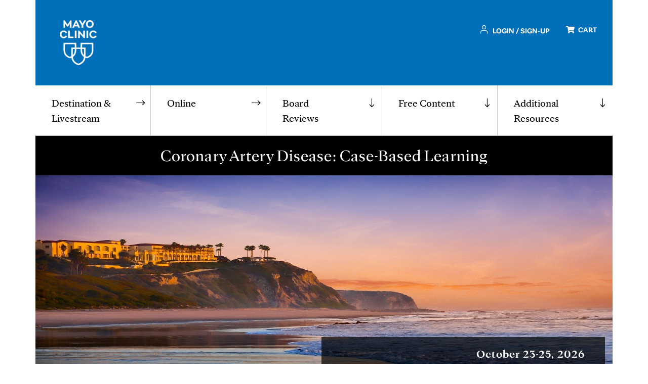

--- FILE ---
content_type: text/html; charset=utf-8
request_url: https://cveducation.mayo.edu/store/coronary-artery-disease-case-based-learning
body_size: 32298
content:
<!DOCTYPE html>
<meta http-equiv="X-UA-Compatible" content="IE=edge,chrome=1">
<html lang="en">
  <head>

    

    <script>
        var _dl = {
          'version': '1.0.0'
        };

      var _trackAnalytics = function(){};
      window._analyticsQueue = window._analyticsQueue || [];
    </script>

      <script src="//tagdelivery.mayoclinic.org/cvedu/prod/utag.sync.js"></script>
      <script src="//nexus.ensighten.com/mayo_clinic/cveduprod/Bootstrap.js"></script>
    <script>
    try {
      _trackAnalytics({
        'event_name': 'content view'
      });
    } catch(err) {
    /* Handle errors here */
    }
    </script>
 


    <meta charset="utf-8">
<script type="text/javascript">window.NREUM||(NREUM={});NREUM.info={"beacon":"bam.nr-data.net","errorBeacon":"bam.nr-data.net","licenseKey":"6309d52041","applicationID":"92406896","transactionName":"dF0IEBYMXVlTRUkVFlhAA0sXC15C","queueTime":0,"applicationTime":754,"agent":""}</script>
<script type="text/javascript">(window.NREUM||(NREUM={})).init={ajax:{deny_list:["bam.nr-data.net"]},feature_flags:["soft_nav"]};(window.NREUM||(NREUM={})).loader_config={xpid:"VwABUFFUGwoCUFFUDwgB",licenseKey:"6309d52041",applicationID:"92406896",browserID:"92406916"};;/*! For license information please see nr-loader-full-1.308.0.min.js.LICENSE.txt */
(()=>{var e,t,r={384:(e,t,r)=>{"use strict";r.d(t,{NT:()=>a,US:()=>u,Zm:()=>o,bQ:()=>d,dV:()=>c,pV:()=>l});var n=r(6154),i=r(1863),s=r(1910);const a={beacon:"bam.nr-data.net",errorBeacon:"bam.nr-data.net"};function o(){return n.gm.NREUM||(n.gm.NREUM={}),void 0===n.gm.newrelic&&(n.gm.newrelic=n.gm.NREUM),n.gm.NREUM}function c(){let e=o();return e.o||(e.o={ST:n.gm.setTimeout,SI:n.gm.setImmediate||n.gm.setInterval,CT:n.gm.clearTimeout,XHR:n.gm.XMLHttpRequest,REQ:n.gm.Request,EV:n.gm.Event,PR:n.gm.Promise,MO:n.gm.MutationObserver,FETCH:n.gm.fetch,WS:n.gm.WebSocket},(0,s.i)(...Object.values(e.o))),e}function d(e,t){let r=o();r.initializedAgents??={},t.initializedAt={ms:(0,i.t)(),date:new Date},r.initializedAgents[e]=t}function u(e,t){o()[e]=t}function l(){return function(){let e=o();const t=e.info||{};e.info={beacon:a.beacon,errorBeacon:a.errorBeacon,...t}}(),function(){let e=o();const t=e.init||{};e.init={...t}}(),c(),function(){let e=o();const t=e.loader_config||{};e.loader_config={...t}}(),o()}},782:(e,t,r)=>{"use strict";r.d(t,{T:()=>n});const n=r(860).K7.pageViewTiming},860:(e,t,r)=>{"use strict";r.d(t,{$J:()=>u,K7:()=>c,P3:()=>d,XX:()=>i,Yy:()=>o,df:()=>s,qY:()=>n,v4:()=>a});const n="events",i="jserrors",s="browser/blobs",a="rum",o="browser/logs",c={ajax:"ajax",genericEvents:"generic_events",jserrors:i,logging:"logging",metrics:"metrics",pageAction:"page_action",pageViewEvent:"page_view_event",pageViewTiming:"page_view_timing",sessionReplay:"session_replay",sessionTrace:"session_trace",softNav:"soft_navigations",spa:"spa"},d={[c.pageViewEvent]:1,[c.pageViewTiming]:2,[c.metrics]:3,[c.jserrors]:4,[c.spa]:5,[c.ajax]:6,[c.sessionTrace]:7,[c.softNav]:8,[c.sessionReplay]:9,[c.logging]:10,[c.genericEvents]:11},u={[c.pageViewEvent]:a,[c.pageViewTiming]:n,[c.ajax]:n,[c.spa]:n,[c.softNav]:n,[c.metrics]:i,[c.jserrors]:i,[c.sessionTrace]:s,[c.sessionReplay]:s,[c.logging]:o,[c.genericEvents]:"ins"}},944:(e,t,r)=>{"use strict";r.d(t,{R:()=>i});var n=r(3241);function i(e,t){"function"==typeof console.debug&&(console.debug("New Relic Warning: https://github.com/newrelic/newrelic-browser-agent/blob/main/docs/warning-codes.md#".concat(e),t),(0,n.W)({agentIdentifier:null,drained:null,type:"data",name:"warn",feature:"warn",data:{code:e,secondary:t}}))}},993:(e,t,r)=>{"use strict";r.d(t,{A$:()=>s,ET:()=>a,TZ:()=>o,p_:()=>i});var n=r(860);const i={ERROR:"ERROR",WARN:"WARN",INFO:"INFO",DEBUG:"DEBUG",TRACE:"TRACE"},s={OFF:0,ERROR:1,WARN:2,INFO:3,DEBUG:4,TRACE:5},a="log",o=n.K7.logging},1541:(e,t,r)=>{"use strict";r.d(t,{U:()=>i,f:()=>n});const n={MFE:"MFE",BA:"BA"};function i(e,t){if(2!==t?.harvestEndpointVersion)return{};const r=t.agentRef.runtime.appMetadata.agents[0].entityGuid;return e?{"source.id":e.id,"source.name":e.name,"source.type":e.type,"parent.id":e.parent?.id||r,"parent.type":e.parent?.type||n.BA}:{"entity.guid":r,appId:t.agentRef.info.applicationID}}},1687:(e,t,r)=>{"use strict";r.d(t,{Ak:()=>d,Ze:()=>h,x3:()=>u});var n=r(3241),i=r(7836),s=r(3606),a=r(860),o=r(2646);const c={};function d(e,t){const r={staged:!1,priority:a.P3[t]||0};l(e),c[e].get(t)||c[e].set(t,r)}function u(e,t){e&&c[e]&&(c[e].get(t)&&c[e].delete(t),p(e,t,!1),c[e].size&&f(e))}function l(e){if(!e)throw new Error("agentIdentifier required");c[e]||(c[e]=new Map)}function h(e="",t="feature",r=!1){if(l(e),!e||!c[e].get(t)||r)return p(e,t);c[e].get(t).staged=!0,f(e)}function f(e){const t=Array.from(c[e]);t.every(([e,t])=>t.staged)&&(t.sort((e,t)=>e[1].priority-t[1].priority),t.forEach(([t])=>{c[e].delete(t),p(e,t)}))}function p(e,t,r=!0){const a=e?i.ee.get(e):i.ee,c=s.i.handlers;if(!a.aborted&&a.backlog&&c){if((0,n.W)({agentIdentifier:e,type:"lifecycle",name:"drain",feature:t}),r){const e=a.backlog[t],r=c[t];if(r){for(let t=0;e&&t<e.length;++t)g(e[t],r);Object.entries(r).forEach(([e,t])=>{Object.values(t||{}).forEach(t=>{t[0]?.on&&t[0]?.context()instanceof o.y&&t[0].on(e,t[1])})})}}a.isolatedBacklog||delete c[t],a.backlog[t]=null,a.emit("drain-"+t,[])}}function g(e,t){var r=e[1];Object.values(t[r]||{}).forEach(t=>{var r=e[0];if(t[0]===r){var n=t[1],i=e[3],s=e[2];n.apply(i,s)}})}},1738:(e,t,r)=>{"use strict";r.d(t,{U:()=>f,Y:()=>h});var n=r(3241),i=r(9908),s=r(1863),a=r(944),o=r(5701),c=r(3969),d=r(8362),u=r(860),l=r(4261);function h(e,t,r,s){const h=s||r;!h||h[e]&&h[e]!==d.d.prototype[e]||(h[e]=function(){(0,i.p)(c.xV,["API/"+e+"/called"],void 0,u.K7.metrics,r.ee),(0,n.W)({agentIdentifier:r.agentIdentifier,drained:!!o.B?.[r.agentIdentifier],type:"data",name:"api",feature:l.Pl+e,data:{}});try{return t.apply(this,arguments)}catch(e){(0,a.R)(23,e)}})}function f(e,t,r,n,a){const o=e.info;null===r?delete o.jsAttributes[t]:o.jsAttributes[t]=r,(a||null===r)&&(0,i.p)(l.Pl+n,[(0,s.t)(),t,r],void 0,"session",e.ee)}},1741:(e,t,r)=>{"use strict";r.d(t,{W:()=>s});var n=r(944),i=r(4261);class s{#e(e,...t){if(this[e]!==s.prototype[e])return this[e](...t);(0,n.R)(35,e)}addPageAction(e,t){return this.#e(i.hG,e,t)}register(e){return this.#e(i.eY,e)}recordCustomEvent(e,t){return this.#e(i.fF,e,t)}setPageViewName(e,t){return this.#e(i.Fw,e,t)}setCustomAttribute(e,t,r){return this.#e(i.cD,e,t,r)}noticeError(e,t){return this.#e(i.o5,e,t)}setUserId(e,t=!1){return this.#e(i.Dl,e,t)}setApplicationVersion(e){return this.#e(i.nb,e)}setErrorHandler(e){return this.#e(i.bt,e)}addRelease(e,t){return this.#e(i.k6,e,t)}log(e,t){return this.#e(i.$9,e,t)}start(){return this.#e(i.d3)}finished(e){return this.#e(i.BL,e)}recordReplay(){return this.#e(i.CH)}pauseReplay(){return this.#e(i.Tb)}addToTrace(e){return this.#e(i.U2,e)}setCurrentRouteName(e){return this.#e(i.PA,e)}interaction(e){return this.#e(i.dT,e)}wrapLogger(e,t,r){return this.#e(i.Wb,e,t,r)}measure(e,t){return this.#e(i.V1,e,t)}consent(e){return this.#e(i.Pv,e)}}},1863:(e,t,r)=>{"use strict";function n(){return Math.floor(performance.now())}r.d(t,{t:()=>n})},1910:(e,t,r)=>{"use strict";r.d(t,{i:()=>s});var n=r(944);const i=new Map;function s(...e){return e.every(e=>{if(i.has(e))return i.get(e);const t="function"==typeof e?e.toString():"",r=t.includes("[native code]"),s=t.includes("nrWrapper");return r||s||(0,n.R)(64,e?.name||t),i.set(e,r),r})}},2555:(e,t,r)=>{"use strict";r.d(t,{D:()=>o,f:()=>a});var n=r(384),i=r(8122);const s={beacon:n.NT.beacon,errorBeacon:n.NT.errorBeacon,licenseKey:void 0,applicationID:void 0,sa:void 0,queueTime:void 0,applicationTime:void 0,ttGuid:void 0,user:void 0,account:void 0,product:void 0,extra:void 0,jsAttributes:{},userAttributes:void 0,atts:void 0,transactionName:void 0,tNamePlain:void 0};function a(e){try{return!!e.licenseKey&&!!e.errorBeacon&&!!e.applicationID}catch(e){return!1}}const o=e=>(0,i.a)(e,s)},2614:(e,t,r)=>{"use strict";r.d(t,{BB:()=>a,H3:()=>n,g:()=>d,iL:()=>c,tS:()=>o,uh:()=>i,wk:()=>s});const n="NRBA",i="SESSION",s=144e5,a=18e5,o={STARTED:"session-started",PAUSE:"session-pause",RESET:"session-reset",RESUME:"session-resume",UPDATE:"session-update"},c={SAME_TAB:"same-tab",CROSS_TAB:"cross-tab"},d={OFF:0,FULL:1,ERROR:2}},2646:(e,t,r)=>{"use strict";r.d(t,{y:()=>n});class n{constructor(e){this.contextId=e}}},2843:(e,t,r)=>{"use strict";r.d(t,{G:()=>s,u:()=>i});var n=r(3878);function i(e,t=!1,r,i){(0,n.DD)("visibilitychange",function(){if(t)return void("hidden"===document.visibilityState&&e());e(document.visibilityState)},r,i)}function s(e,t,r){(0,n.sp)("pagehide",e,t,r)}},3241:(e,t,r)=>{"use strict";r.d(t,{W:()=>s});var n=r(6154);const i="newrelic";function s(e={}){try{n.gm.dispatchEvent(new CustomEvent(i,{detail:e}))}catch(e){}}},3304:(e,t,r)=>{"use strict";r.d(t,{A:()=>s});var n=r(7836);const i=()=>{const e=new WeakSet;return(t,r)=>{if("object"==typeof r&&null!==r){if(e.has(r))return;e.add(r)}return r}};function s(e){try{return JSON.stringify(e,i())??""}catch(e){try{n.ee.emit("internal-error",[e])}catch(e){}return""}}},3333:(e,t,r)=>{"use strict";r.d(t,{$v:()=>u,TZ:()=>n,Xh:()=>c,Zp:()=>i,kd:()=>d,mq:()=>o,nf:()=>a,qN:()=>s});const n=r(860).K7.genericEvents,i=["auxclick","click","copy","keydown","paste","scrollend"],s=["focus","blur"],a=4,o=1e3,c=2e3,d=["PageAction","UserAction","BrowserPerformance"],u={RESOURCES:"experimental.resources",REGISTER:"register"}},3434:(e,t,r)=>{"use strict";r.d(t,{Jt:()=>s,YM:()=>d});var n=r(7836),i=r(5607);const s="nr@original:".concat(i.W),a=50;var o=Object.prototype.hasOwnProperty,c=!1;function d(e,t){return e||(e=n.ee),r.inPlace=function(e,t,n,i,s){n||(n="");const a="-"===n.charAt(0);for(let o=0;o<t.length;o++){const c=t[o],d=e[c];l(d)||(e[c]=r(d,a?c+n:n,i,c,s))}},r.flag=s,r;function r(t,r,n,c,d){return l(t)?t:(r||(r=""),nrWrapper[s]=t,function(e,t,r){if(Object.defineProperty&&Object.keys)try{return Object.keys(e).forEach(function(r){Object.defineProperty(t,r,{get:function(){return e[r]},set:function(t){return e[r]=t,t}})}),t}catch(e){u([e],r)}for(var n in e)o.call(e,n)&&(t[n]=e[n])}(t,nrWrapper,e),nrWrapper);function nrWrapper(){var s,o,l,h;let f;try{o=this,s=[...arguments],l="function"==typeof n?n(s,o):n||{}}catch(t){u([t,"",[s,o,c],l],e)}i(r+"start",[s,o,c],l,d);const p=performance.now();let g;try{return h=t.apply(o,s),g=performance.now(),h}catch(e){throw g=performance.now(),i(r+"err",[s,o,e],l,d),f=e,f}finally{const e=g-p,t={start:p,end:g,duration:e,isLongTask:e>=a,methodName:c,thrownError:f};t.isLongTask&&i("long-task",[t,o],l,d),i(r+"end",[s,o,h],l,d)}}}function i(r,n,i,s){if(!c||t){var a=c;c=!0;try{e.emit(r,n,i,t,s)}catch(t){u([t,r,n,i],e)}c=a}}}function u(e,t){t||(t=n.ee);try{t.emit("internal-error",e)}catch(e){}}function l(e){return!(e&&"function"==typeof e&&e.apply&&!e[s])}},3606:(e,t,r)=>{"use strict";r.d(t,{i:()=>s});var n=r(9908);s.on=a;var i=s.handlers={};function s(e,t,r,s){a(s||n.d,i,e,t,r)}function a(e,t,r,i,s){s||(s="feature"),e||(e=n.d);var a=t[s]=t[s]||{};(a[r]=a[r]||[]).push([e,i])}},3738:(e,t,r)=>{"use strict";r.d(t,{He:()=>i,Kp:()=>o,Lc:()=>d,Rz:()=>u,TZ:()=>n,bD:()=>s,d3:()=>a,jx:()=>l,sl:()=>h,uP:()=>c});const n=r(860).K7.sessionTrace,i="bstResource",s="resource",a="-start",o="-end",c="fn"+a,d="fn"+o,u="pushState",l=1e3,h=3e4},3785:(e,t,r)=>{"use strict";r.d(t,{R:()=>c,b:()=>d});var n=r(9908),i=r(1863),s=r(860),a=r(3969),o=r(993);function c(e,t,r={},c=o.p_.INFO,d=!0,u,l=(0,i.t)()){(0,n.p)(a.xV,["API/logging/".concat(c.toLowerCase(),"/called")],void 0,s.K7.metrics,e),(0,n.p)(o.ET,[l,t,r,c,d,u],void 0,s.K7.logging,e)}function d(e){return"string"==typeof e&&Object.values(o.p_).some(t=>t===e.toUpperCase().trim())}},3878:(e,t,r)=>{"use strict";function n(e,t){return{capture:e,passive:!1,signal:t}}function i(e,t,r=!1,i){window.addEventListener(e,t,n(r,i))}function s(e,t,r=!1,i){document.addEventListener(e,t,n(r,i))}r.d(t,{DD:()=>s,jT:()=>n,sp:()=>i})},3969:(e,t,r)=>{"use strict";r.d(t,{TZ:()=>n,XG:()=>o,rs:()=>i,xV:()=>a,z_:()=>s});const n=r(860).K7.metrics,i="sm",s="cm",a="storeSupportabilityMetrics",o="storeEventMetrics"},4234:(e,t,r)=>{"use strict";r.d(t,{W:()=>s});var n=r(7836),i=r(1687);class s{constructor(e,t){this.agentIdentifier=e,this.ee=n.ee.get(e),this.featureName=t,this.blocked=!1}deregisterDrain(){(0,i.x3)(this.agentIdentifier,this.featureName)}}},4261:(e,t,r)=>{"use strict";r.d(t,{$9:()=>d,BL:()=>o,CH:()=>f,Dl:()=>w,Fw:()=>y,PA:()=>m,Pl:()=>n,Pv:()=>T,Tb:()=>l,U2:()=>s,V1:()=>E,Wb:()=>x,bt:()=>b,cD:()=>v,d3:()=>R,dT:()=>c,eY:()=>p,fF:()=>h,hG:()=>i,k6:()=>a,nb:()=>g,o5:()=>u});const n="api-",i="addPageAction",s="addToTrace",a="addRelease",o="finished",c="interaction",d="log",u="noticeError",l="pauseReplay",h="recordCustomEvent",f="recordReplay",p="register",g="setApplicationVersion",m="setCurrentRouteName",v="setCustomAttribute",b="setErrorHandler",y="setPageViewName",w="setUserId",R="start",x="wrapLogger",E="measure",T="consent"},5205:(e,t,r)=>{"use strict";r.d(t,{j:()=>S});var n=r(384),i=r(1741);var s=r(2555),a=r(3333);const o=e=>{if(!e||"string"!=typeof e)return!1;try{document.createDocumentFragment().querySelector(e)}catch{return!1}return!0};var c=r(2614),d=r(944),u=r(8122);const l="[data-nr-mask]",h=e=>(0,u.a)(e,(()=>{const e={feature_flags:[],experimental:{allow_registered_children:!1,resources:!1},mask_selector:"*",block_selector:"[data-nr-block]",mask_input_options:{color:!1,date:!1,"datetime-local":!1,email:!1,month:!1,number:!1,range:!1,search:!1,tel:!1,text:!1,time:!1,url:!1,week:!1,textarea:!1,select:!1,password:!0}};return{ajax:{deny_list:void 0,block_internal:!0,enabled:!0,autoStart:!0},api:{get allow_registered_children(){return e.feature_flags.includes(a.$v.REGISTER)||e.experimental.allow_registered_children},set allow_registered_children(t){e.experimental.allow_registered_children=t},duplicate_registered_data:!1},browser_consent_mode:{enabled:!1},distributed_tracing:{enabled:void 0,exclude_newrelic_header:void 0,cors_use_newrelic_header:void 0,cors_use_tracecontext_headers:void 0,allowed_origins:void 0},get feature_flags(){return e.feature_flags},set feature_flags(t){e.feature_flags=t},generic_events:{enabled:!0,autoStart:!0},harvest:{interval:30},jserrors:{enabled:!0,autoStart:!0},logging:{enabled:!0,autoStart:!0},metrics:{enabled:!0,autoStart:!0},obfuscate:void 0,page_action:{enabled:!0},page_view_event:{enabled:!0,autoStart:!0},page_view_timing:{enabled:!0,autoStart:!0},performance:{capture_marks:!1,capture_measures:!1,capture_detail:!0,resources:{get enabled(){return e.feature_flags.includes(a.$v.RESOURCES)||e.experimental.resources},set enabled(t){e.experimental.resources=t},asset_types:[],first_party_domains:[],ignore_newrelic:!0}},privacy:{cookies_enabled:!0},proxy:{assets:void 0,beacon:void 0},session:{expiresMs:c.wk,inactiveMs:c.BB},session_replay:{autoStart:!0,enabled:!1,preload:!1,sampling_rate:10,error_sampling_rate:100,collect_fonts:!1,inline_images:!1,fix_stylesheets:!0,mask_all_inputs:!0,get mask_text_selector(){return e.mask_selector},set mask_text_selector(t){o(t)?e.mask_selector="".concat(t,",").concat(l):""===t||null===t?e.mask_selector=l:(0,d.R)(5,t)},get block_class(){return"nr-block"},get ignore_class(){return"nr-ignore"},get mask_text_class(){return"nr-mask"},get block_selector(){return e.block_selector},set block_selector(t){o(t)?e.block_selector+=",".concat(t):""!==t&&(0,d.R)(6,t)},get mask_input_options(){return e.mask_input_options},set mask_input_options(t){t&&"object"==typeof t?e.mask_input_options={...t,password:!0}:(0,d.R)(7,t)}},session_trace:{enabled:!0,autoStart:!0},soft_navigations:{enabled:!0,autoStart:!0},spa:{enabled:!0,autoStart:!0},ssl:void 0,user_actions:{enabled:!0,elementAttributes:["id","className","tagName","type"]}}})());var f=r(6154),p=r(9324);let g=0;const m={buildEnv:p.F3,distMethod:p.Xs,version:p.xv,originTime:f.WN},v={consented:!1},b={appMetadata:{},get consented(){return this.session?.state?.consent||v.consented},set consented(e){v.consented=e},customTransaction:void 0,denyList:void 0,disabled:!1,harvester:void 0,isolatedBacklog:!1,isRecording:!1,loaderType:void 0,maxBytes:3e4,obfuscator:void 0,onerror:void 0,ptid:void 0,releaseIds:{},session:void 0,timeKeeper:void 0,registeredEntities:[],jsAttributesMetadata:{bytes:0},get harvestCount(){return++g}},y=e=>{const t=(0,u.a)(e,b),r=Object.keys(m).reduce((e,t)=>(e[t]={value:m[t],writable:!1,configurable:!0,enumerable:!0},e),{});return Object.defineProperties(t,r)};var w=r(5701);const R=e=>{const t=e.startsWith("http");e+="/",r.p=t?e:"https://"+e};var x=r(7836),E=r(3241);const T={accountID:void 0,trustKey:void 0,agentID:void 0,licenseKey:void 0,applicationID:void 0,xpid:void 0},A=e=>(0,u.a)(e,T),_=new Set;function S(e,t={},r,a){let{init:o,info:c,loader_config:d,runtime:u={},exposed:l=!0}=t;if(!c){const e=(0,n.pV)();o=e.init,c=e.info,d=e.loader_config}e.init=h(o||{}),e.loader_config=A(d||{}),c.jsAttributes??={},f.bv&&(c.jsAttributes.isWorker=!0),e.info=(0,s.D)(c);const p=e.init,g=[c.beacon,c.errorBeacon];_.has(e.agentIdentifier)||(p.proxy.assets&&(R(p.proxy.assets),g.push(p.proxy.assets)),p.proxy.beacon&&g.push(p.proxy.beacon),e.beacons=[...g],function(e){const t=(0,n.pV)();Object.getOwnPropertyNames(i.W.prototype).forEach(r=>{const n=i.W.prototype[r];if("function"!=typeof n||"constructor"===n)return;let s=t[r];e[r]&&!1!==e.exposed&&"micro-agent"!==e.runtime?.loaderType&&(t[r]=(...t)=>{const n=e[r](...t);return s?s(...t):n})})}(e),(0,n.US)("activatedFeatures",w.B)),u.denyList=[...p.ajax.deny_list||[],...p.ajax.block_internal?g:[]],u.ptid=e.agentIdentifier,u.loaderType=r,e.runtime=y(u),_.has(e.agentIdentifier)||(e.ee=x.ee.get(e.agentIdentifier),e.exposed=l,(0,E.W)({agentIdentifier:e.agentIdentifier,drained:!!w.B?.[e.agentIdentifier],type:"lifecycle",name:"initialize",feature:void 0,data:e.config})),_.add(e.agentIdentifier)}},5270:(e,t,r)=>{"use strict";r.d(t,{Aw:()=>a,SR:()=>s,rF:()=>o});var n=r(384),i=r(7767);function s(e){return!!(0,n.dV)().o.MO&&(0,i.V)(e)&&!0===e?.session_trace.enabled}function a(e){return!0===e?.session_replay.preload&&s(e)}function o(e,t){try{if("string"==typeof t?.type){if("password"===t.type.toLowerCase())return"*".repeat(e?.length||0);if(void 0!==t?.dataset?.nrUnmask||t?.classList?.contains("nr-unmask"))return e}}catch(e){}return"string"==typeof e?e.replace(/[\S]/g,"*"):"*".repeat(e?.length||0)}},5289:(e,t,r)=>{"use strict";r.d(t,{GG:()=>a,Qr:()=>c,sB:()=>o});var n=r(3878),i=r(6389);function s(){return"undefined"==typeof document||"complete"===document.readyState}function a(e,t){if(s())return e();const r=(0,i.J)(e),a=setInterval(()=>{s()&&(clearInterval(a),r())},500);(0,n.sp)("load",r,t)}function o(e){if(s())return e();(0,n.DD)("DOMContentLoaded",e)}function c(e){if(s())return e();(0,n.sp)("popstate",e)}},5607:(e,t,r)=>{"use strict";r.d(t,{W:()=>n});const n=(0,r(9566).bz)()},5701:(e,t,r)=>{"use strict";r.d(t,{B:()=>s,t:()=>a});var n=r(3241);const i=new Set,s={};function a(e,t){const r=t.agentIdentifier;s[r]??={},e&&"object"==typeof e&&(i.has(r)||(t.ee.emit("rumresp",[e]),s[r]=e,i.add(r),(0,n.W)({agentIdentifier:r,loaded:!0,drained:!0,type:"lifecycle",name:"load",feature:void 0,data:e})))}},6154:(e,t,r)=>{"use strict";r.d(t,{OF:()=>d,RI:()=>i,WN:()=>h,bv:()=>s,eN:()=>f,gm:()=>a,lR:()=>l,m:()=>c,mw:()=>o,sb:()=>u});var n=r(1863);const i="undefined"!=typeof window&&!!window.document,s="undefined"!=typeof WorkerGlobalScope&&("undefined"!=typeof self&&self instanceof WorkerGlobalScope&&self.navigator instanceof WorkerNavigator||"undefined"!=typeof globalThis&&globalThis instanceof WorkerGlobalScope&&globalThis.navigator instanceof WorkerNavigator),a=i?window:"undefined"!=typeof WorkerGlobalScope&&("undefined"!=typeof self&&self instanceof WorkerGlobalScope&&self||"undefined"!=typeof globalThis&&globalThis instanceof WorkerGlobalScope&&globalThis),o=Boolean("hidden"===a?.document?.visibilityState),c=""+a?.location,d=/iPad|iPhone|iPod/.test(a.navigator?.userAgent),u=d&&"undefined"==typeof SharedWorker,l=(()=>{const e=a.navigator?.userAgent?.match(/Firefox[/\s](\d+\.\d+)/);return Array.isArray(e)&&e.length>=2?+e[1]:0})(),h=Date.now()-(0,n.t)(),f=()=>"undefined"!=typeof PerformanceNavigationTiming&&a?.performance?.getEntriesByType("navigation")?.[0]?.responseStart},6344:(e,t,r)=>{"use strict";r.d(t,{BB:()=>u,Qb:()=>l,TZ:()=>i,Ug:()=>a,Vh:()=>s,_s:()=>o,bc:()=>d,yP:()=>c});var n=r(2614);const i=r(860).K7.sessionReplay,s="errorDuringReplay",a=.12,o={DomContentLoaded:0,Load:1,FullSnapshot:2,IncrementalSnapshot:3,Meta:4,Custom:5},c={[n.g.ERROR]:15e3,[n.g.FULL]:3e5,[n.g.OFF]:0},d={RESET:{message:"Session was reset",sm:"Reset"},IMPORT:{message:"Recorder failed to import",sm:"Import"},TOO_MANY:{message:"429: Too Many Requests",sm:"Too-Many"},TOO_BIG:{message:"Payload was too large",sm:"Too-Big"},CROSS_TAB:{message:"Session Entity was set to OFF on another tab",sm:"Cross-Tab"},ENTITLEMENTS:{message:"Session Replay is not allowed and will not be started",sm:"Entitlement"}},u=5e3,l={API:"api",RESUME:"resume",SWITCH_TO_FULL:"switchToFull",INITIALIZE:"initialize",PRELOAD:"preload"}},6389:(e,t,r)=>{"use strict";function n(e,t=500,r={}){const n=r?.leading||!1;let i;return(...r)=>{n&&void 0===i&&(e.apply(this,r),i=setTimeout(()=>{i=clearTimeout(i)},t)),n||(clearTimeout(i),i=setTimeout(()=>{e.apply(this,r)},t))}}function i(e){let t=!1;return(...r)=>{t||(t=!0,e.apply(this,r))}}r.d(t,{J:()=>i,s:()=>n})},6630:(e,t,r)=>{"use strict";r.d(t,{T:()=>n});const n=r(860).K7.pageViewEvent},6774:(e,t,r)=>{"use strict";r.d(t,{T:()=>n});const n=r(860).K7.jserrors},7295:(e,t,r)=>{"use strict";r.d(t,{Xv:()=>a,gX:()=>i,iW:()=>s});var n=[];function i(e){if(!e||s(e))return!1;if(0===n.length)return!0;if("*"===n[0].hostname)return!1;for(var t=0;t<n.length;t++){var r=n[t];if(r.hostname.test(e.hostname)&&r.pathname.test(e.pathname))return!1}return!0}function s(e){return void 0===e.hostname}function a(e){if(n=[],e&&e.length)for(var t=0;t<e.length;t++){let r=e[t];if(!r)continue;if("*"===r)return void(n=[{hostname:"*"}]);0===r.indexOf("http://")?r=r.substring(7):0===r.indexOf("https://")&&(r=r.substring(8));const i=r.indexOf("/");let s,a;i>0?(s=r.substring(0,i),a=r.substring(i)):(s=r,a="*");let[c]=s.split(":");n.push({hostname:o(c),pathname:o(a,!0)})}}function o(e,t=!1){const r=e.replace(/[.+?^${}()|[\]\\]/g,e=>"\\"+e).replace(/\*/g,".*?");return new RegExp((t?"^":"")+r+"$")}},7485:(e,t,r)=>{"use strict";r.d(t,{D:()=>i});var n=r(6154);function i(e){if(0===(e||"").indexOf("data:"))return{protocol:"data"};try{const t=new URL(e,location.href),r={port:t.port,hostname:t.hostname,pathname:t.pathname,search:t.search,protocol:t.protocol.slice(0,t.protocol.indexOf(":")),sameOrigin:t.protocol===n.gm?.location?.protocol&&t.host===n.gm?.location?.host};return r.port&&""!==r.port||("http:"===t.protocol&&(r.port="80"),"https:"===t.protocol&&(r.port="443")),r.pathname&&""!==r.pathname?r.pathname.startsWith("/")||(r.pathname="/".concat(r.pathname)):r.pathname="/",r}catch(e){return{}}}},7699:(e,t,r)=>{"use strict";r.d(t,{It:()=>s,KC:()=>o,No:()=>i,qh:()=>a});var n=r(860);const i=16e3,s=1e6,a="SESSION_ERROR",o={[n.K7.logging]:!0,[n.K7.genericEvents]:!1,[n.K7.jserrors]:!1,[n.K7.ajax]:!1}},7767:(e,t,r)=>{"use strict";r.d(t,{V:()=>i});var n=r(6154);const i=e=>n.RI&&!0===e?.privacy.cookies_enabled},7836:(e,t,r)=>{"use strict";r.d(t,{P:()=>o,ee:()=>c});var n=r(384),i=r(8990),s=r(2646),a=r(5607);const o="nr@context:".concat(a.W),c=function e(t,r){var n={},a={},u={},l=!1;try{l=16===r.length&&d.initializedAgents?.[r]?.runtime.isolatedBacklog}catch(e){}var h={on:p,addEventListener:p,removeEventListener:function(e,t){var r=n[e];if(!r)return;for(var i=0;i<r.length;i++)r[i]===t&&r.splice(i,1)},emit:function(e,r,n,i,s){!1!==s&&(s=!0);if(c.aborted&&!i)return;t&&s&&t.emit(e,r,n);var o=f(n);g(e).forEach(e=>{e.apply(o,r)});var d=v()[a[e]];d&&d.push([h,e,r,o]);return o},get:m,listeners:g,context:f,buffer:function(e,t){const r=v();if(t=t||"feature",h.aborted)return;Object.entries(e||{}).forEach(([e,n])=>{a[n]=t,t in r||(r[t]=[])})},abort:function(){h._aborted=!0,Object.keys(h.backlog).forEach(e=>{delete h.backlog[e]})},isBuffering:function(e){return!!v()[a[e]]},debugId:r,backlog:l?{}:t&&"object"==typeof t.backlog?t.backlog:{},isolatedBacklog:l};return Object.defineProperty(h,"aborted",{get:()=>{let e=h._aborted||!1;return e||(t&&(e=t.aborted),e)}}),h;function f(e){return e&&e instanceof s.y?e:e?(0,i.I)(e,o,()=>new s.y(o)):new s.y(o)}function p(e,t){n[e]=g(e).concat(t)}function g(e){return n[e]||[]}function m(t){return u[t]=u[t]||e(h,t)}function v(){return h.backlog}}(void 0,"globalEE"),d=(0,n.Zm)();d.ee||(d.ee=c)},8122:(e,t,r)=>{"use strict";r.d(t,{a:()=>i});var n=r(944);function i(e,t){try{if(!e||"object"!=typeof e)return(0,n.R)(3);if(!t||"object"!=typeof t)return(0,n.R)(4);const r=Object.create(Object.getPrototypeOf(t),Object.getOwnPropertyDescriptors(t)),s=0===Object.keys(r).length?e:r;for(let a in s)if(void 0!==e[a])try{if(null===e[a]){r[a]=null;continue}Array.isArray(e[a])&&Array.isArray(t[a])?r[a]=Array.from(new Set([...e[a],...t[a]])):"object"==typeof e[a]&&"object"==typeof t[a]?r[a]=i(e[a],t[a]):r[a]=e[a]}catch(e){r[a]||(0,n.R)(1,e)}return r}catch(e){(0,n.R)(2,e)}}},8139:(e,t,r)=>{"use strict";r.d(t,{u:()=>h});var n=r(7836),i=r(3434),s=r(8990),a=r(6154);const o={},c=a.gm.XMLHttpRequest,d="addEventListener",u="removeEventListener",l="nr@wrapped:".concat(n.P);function h(e){var t=function(e){return(e||n.ee).get("events")}(e);if(o[t.debugId]++)return t;o[t.debugId]=1;var r=(0,i.YM)(t,!0);function h(e){r.inPlace(e,[d,u],"-",p)}function p(e,t){return e[1]}return"getPrototypeOf"in Object&&(a.RI&&f(document,h),c&&f(c.prototype,h),f(a.gm,h)),t.on(d+"-start",function(e,t){var n=e[1];if(null!==n&&("function"==typeof n||"object"==typeof n)&&"newrelic"!==e[0]){var i=(0,s.I)(n,l,function(){var e={object:function(){if("function"!=typeof n.handleEvent)return;return n.handleEvent.apply(n,arguments)},function:n}[typeof n];return e?r(e,"fn-",null,e.name||"anonymous"):n});this.wrapped=e[1]=i}}),t.on(u+"-start",function(e){e[1]=this.wrapped||e[1]}),t}function f(e,t,...r){let n=e;for(;"object"==typeof n&&!Object.prototype.hasOwnProperty.call(n,d);)n=Object.getPrototypeOf(n);n&&t(n,...r)}},8362:(e,t,r)=>{"use strict";r.d(t,{d:()=>s});var n=r(9566),i=r(1741);class s extends i.W{agentIdentifier=(0,n.LA)(16)}},8374:(e,t,r)=>{r.nc=(()=>{try{return document?.currentScript?.nonce}catch(e){}return""})()},8990:(e,t,r)=>{"use strict";r.d(t,{I:()=>i});var n=Object.prototype.hasOwnProperty;function i(e,t,r){if(n.call(e,t))return e[t];var i=r();if(Object.defineProperty&&Object.keys)try{return Object.defineProperty(e,t,{value:i,writable:!0,enumerable:!1}),i}catch(e){}return e[t]=i,i}},9119:(e,t,r)=>{"use strict";r.d(t,{L:()=>s});var n=/([^?#]*)[^#]*(#[^?]*|$).*/,i=/([^?#]*)().*/;function s(e,t){return e?e.replace(t?n:i,"$1$2"):e}},9300:(e,t,r)=>{"use strict";r.d(t,{T:()=>n});const n=r(860).K7.ajax},9324:(e,t,r)=>{"use strict";r.d(t,{AJ:()=>a,F3:()=>i,Xs:()=>s,Yq:()=>o,xv:()=>n});const n="1.308.0",i="PROD",s="CDN",a="@newrelic/rrweb",o="1.0.1"},9566:(e,t,r)=>{"use strict";r.d(t,{LA:()=>o,ZF:()=>c,bz:()=>a,el:()=>d});var n=r(6154);const i="xxxxxxxx-xxxx-4xxx-yxxx-xxxxxxxxxxxx";function s(e,t){return e?15&e[t]:16*Math.random()|0}function a(){const e=n.gm?.crypto||n.gm?.msCrypto;let t,r=0;return e&&e.getRandomValues&&(t=e.getRandomValues(new Uint8Array(30))),i.split("").map(e=>"x"===e?s(t,r++).toString(16):"y"===e?(3&s()|8).toString(16):e).join("")}function o(e){const t=n.gm?.crypto||n.gm?.msCrypto;let r,i=0;t&&t.getRandomValues&&(r=t.getRandomValues(new Uint8Array(e)));const a=[];for(var o=0;o<e;o++)a.push(s(r,i++).toString(16));return a.join("")}function c(){return o(16)}function d(){return o(32)}},9908:(e,t,r)=>{"use strict";r.d(t,{d:()=>n,p:()=>i});var n=r(7836).ee.get("handle");function i(e,t,r,i,s){s?(s.buffer([e],i),s.emit(e,t,r)):(n.buffer([e],i),n.emit(e,t,r))}}},n={};function i(e){var t=n[e];if(void 0!==t)return t.exports;var s=n[e]={exports:{}};return r[e](s,s.exports,i),s.exports}i.m=r,i.d=(e,t)=>{for(var r in t)i.o(t,r)&&!i.o(e,r)&&Object.defineProperty(e,r,{enumerable:!0,get:t[r]})},i.f={},i.e=e=>Promise.all(Object.keys(i.f).reduce((t,r)=>(i.f[r](e,t),t),[])),i.u=e=>({95:"nr-full-compressor",222:"nr-full-recorder",891:"nr-full"}[e]+"-1.308.0.min.js"),i.o=(e,t)=>Object.prototype.hasOwnProperty.call(e,t),e={},t="NRBA-1.308.0.PROD:",i.l=(r,n,s,a)=>{if(e[r])e[r].push(n);else{var o,c;if(void 0!==s)for(var d=document.getElementsByTagName("script"),u=0;u<d.length;u++){var l=d[u];if(l.getAttribute("src")==r||l.getAttribute("data-webpack")==t+s){o=l;break}}if(!o){c=!0;var h={891:"sha512-fcveNDcpRQS9OweGhN4uJe88Qmg+EVyH6j/wngwL2Le0m7LYyz7q+JDx7KBxsdDF4TaPVsSmHg12T3pHwdLa7w==",222:"sha512-O8ZzdvgB4fRyt7k2Qrr4STpR+tCA2mcQEig6/dP3rRy9uEx1CTKQ6cQ7Src0361y7xS434ua+zIPo265ZpjlEg==",95:"sha512-jDWejat/6/UDex/9XjYoPPmpMPuEvBCSuCg/0tnihjbn5bh9mP3An0NzFV9T5Tc+3kKhaXaZA8UIKPAanD2+Gw=="};(o=document.createElement("script")).charset="utf-8",i.nc&&o.setAttribute("nonce",i.nc),o.setAttribute("data-webpack",t+s),o.src=r,0!==o.src.indexOf(window.location.origin+"/")&&(o.crossOrigin="anonymous"),h[a]&&(o.integrity=h[a])}e[r]=[n];var f=(t,n)=>{o.onerror=o.onload=null,clearTimeout(p);var i=e[r];if(delete e[r],o.parentNode&&o.parentNode.removeChild(o),i&&i.forEach(e=>e(n)),t)return t(n)},p=setTimeout(f.bind(null,void 0,{type:"timeout",target:o}),12e4);o.onerror=f.bind(null,o.onerror),o.onload=f.bind(null,o.onload),c&&document.head.appendChild(o)}},i.r=e=>{"undefined"!=typeof Symbol&&Symbol.toStringTag&&Object.defineProperty(e,Symbol.toStringTag,{value:"Module"}),Object.defineProperty(e,"__esModule",{value:!0})},i.p="https://js-agent.newrelic.com/",(()=>{var e={85:0,959:0};i.f.j=(t,r)=>{var n=i.o(e,t)?e[t]:void 0;if(0!==n)if(n)r.push(n[2]);else{var s=new Promise((r,i)=>n=e[t]=[r,i]);r.push(n[2]=s);var a=i.p+i.u(t),o=new Error;i.l(a,r=>{if(i.o(e,t)&&(0!==(n=e[t])&&(e[t]=void 0),n)){var s=r&&("load"===r.type?"missing":r.type),a=r&&r.target&&r.target.src;o.message="Loading chunk "+t+" failed: ("+s+": "+a+")",o.name="ChunkLoadError",o.type=s,o.request=a,n[1](o)}},"chunk-"+t,t)}};var t=(t,r)=>{var n,s,[a,o,c]=r,d=0;if(a.some(t=>0!==e[t])){for(n in o)i.o(o,n)&&(i.m[n]=o[n]);if(c)c(i)}for(t&&t(r);d<a.length;d++)s=a[d],i.o(e,s)&&e[s]&&e[s][0](),e[s]=0},r=self["webpackChunk:NRBA-1.308.0.PROD"]=self["webpackChunk:NRBA-1.308.0.PROD"]||[];r.forEach(t.bind(null,0)),r.push=t.bind(null,r.push.bind(r))})(),(()=>{"use strict";i(8374);var e=i(8362),t=i(860);const r=Object.values(t.K7);var n=i(5205);var s=i(9908),a=i(1863),o=i(4261),c=i(1738);var d=i(1687),u=i(4234),l=i(5289),h=i(6154),f=i(944),p=i(5270),g=i(7767),m=i(6389),v=i(7699);class b extends u.W{constructor(e,t){super(e.agentIdentifier,t),this.agentRef=e,this.abortHandler=void 0,this.featAggregate=void 0,this.loadedSuccessfully=void 0,this.onAggregateImported=new Promise(e=>{this.loadedSuccessfully=e}),this.deferred=Promise.resolve(),!1===e.init[this.featureName].autoStart?this.deferred=new Promise((t,r)=>{this.ee.on("manual-start-all",(0,m.J)(()=>{(0,d.Ak)(e.agentIdentifier,this.featureName),t()}))}):(0,d.Ak)(e.agentIdentifier,t)}importAggregator(e,t,r={}){if(this.featAggregate)return;const n=async()=>{let n;await this.deferred;try{if((0,g.V)(e.init)){const{setupAgentSession:t}=await i.e(891).then(i.bind(i,8766));n=t(e)}}catch(e){(0,f.R)(20,e),this.ee.emit("internal-error",[e]),(0,s.p)(v.qh,[e],void 0,this.featureName,this.ee)}try{if(!this.#t(this.featureName,n,e.init))return(0,d.Ze)(this.agentIdentifier,this.featureName),void this.loadedSuccessfully(!1);const{Aggregate:i}=await t();this.featAggregate=new i(e,r),e.runtime.harvester.initializedAggregates.push(this.featAggregate),this.loadedSuccessfully(!0)}catch(e){(0,f.R)(34,e),this.abortHandler?.(),(0,d.Ze)(this.agentIdentifier,this.featureName,!0),this.loadedSuccessfully(!1),this.ee&&this.ee.abort()}};h.RI?(0,l.GG)(()=>n(),!0):n()}#t(e,r,n){if(this.blocked)return!1;switch(e){case t.K7.sessionReplay:return(0,p.SR)(n)&&!!r;case t.K7.sessionTrace:return!!r;default:return!0}}}var y=i(6630),w=i(2614),R=i(3241);class x extends b{static featureName=y.T;constructor(e){var t;super(e,y.T),this.setupInspectionEvents(e.agentIdentifier),t=e,(0,c.Y)(o.Fw,function(e,r){"string"==typeof e&&("/"!==e.charAt(0)&&(e="/"+e),t.runtime.customTransaction=(r||"http://custom.transaction")+e,(0,s.p)(o.Pl+o.Fw,[(0,a.t)()],void 0,void 0,t.ee))},t),this.importAggregator(e,()=>i.e(891).then(i.bind(i,3718)))}setupInspectionEvents(e){const t=(t,r)=>{t&&(0,R.W)({agentIdentifier:e,timeStamp:t.timeStamp,loaded:"complete"===t.target.readyState,type:"window",name:r,data:t.target.location+""})};(0,l.sB)(e=>{t(e,"DOMContentLoaded")}),(0,l.GG)(e=>{t(e,"load")}),(0,l.Qr)(e=>{t(e,"navigate")}),this.ee.on(w.tS.UPDATE,(t,r)=>{(0,R.W)({agentIdentifier:e,type:"lifecycle",name:"session",data:r})})}}var E=i(384);class T extends e.d{constructor(e){var t;(super(),h.gm)?(this.features={},(0,E.bQ)(this.agentIdentifier,this),this.desiredFeatures=new Set(e.features||[]),this.desiredFeatures.add(x),(0,n.j)(this,e,e.loaderType||"agent"),t=this,(0,c.Y)(o.cD,function(e,r,n=!1){if("string"==typeof e){if(["string","number","boolean"].includes(typeof r)||null===r)return(0,c.U)(t,e,r,o.cD,n);(0,f.R)(40,typeof r)}else(0,f.R)(39,typeof e)},t),function(e){(0,c.Y)(o.Dl,function(t,r=!1){if("string"!=typeof t&&null!==t)return void(0,f.R)(41,typeof t);const n=e.info.jsAttributes["enduser.id"];r&&null!=n&&n!==t?(0,s.p)(o.Pl+"setUserIdAndResetSession",[t],void 0,"session",e.ee):(0,c.U)(e,"enduser.id",t,o.Dl,!0)},e)}(this),function(e){(0,c.Y)(o.nb,function(t){if("string"==typeof t||null===t)return(0,c.U)(e,"application.version",t,o.nb,!1);(0,f.R)(42,typeof t)},e)}(this),function(e){(0,c.Y)(o.d3,function(){e.ee.emit("manual-start-all")},e)}(this),function(e){(0,c.Y)(o.Pv,function(t=!0){if("boolean"==typeof t){if((0,s.p)(o.Pl+o.Pv,[t],void 0,"session",e.ee),e.runtime.consented=t,t){const t=e.features.page_view_event;t.onAggregateImported.then(e=>{const r=t.featAggregate;e&&!r.sentRum&&r.sendRum()})}}else(0,f.R)(65,typeof t)},e)}(this),this.run()):(0,f.R)(21)}get config(){return{info:this.info,init:this.init,loader_config:this.loader_config,runtime:this.runtime}}get api(){return this}run(){try{const e=function(e){const t={};return r.forEach(r=>{t[r]=!!e[r]?.enabled}),t}(this.init),n=[...this.desiredFeatures];n.sort((e,r)=>t.P3[e.featureName]-t.P3[r.featureName]),n.forEach(r=>{if(!e[r.featureName]&&r.featureName!==t.K7.pageViewEvent)return;if(r.featureName===t.K7.spa)return void(0,f.R)(67);const n=function(e){switch(e){case t.K7.ajax:return[t.K7.jserrors];case t.K7.sessionTrace:return[t.K7.ajax,t.K7.pageViewEvent];case t.K7.sessionReplay:return[t.K7.sessionTrace];case t.K7.pageViewTiming:return[t.K7.pageViewEvent];default:return[]}}(r.featureName).filter(e=>!(e in this.features));n.length>0&&(0,f.R)(36,{targetFeature:r.featureName,missingDependencies:n}),this.features[r.featureName]=new r(this)})}catch(e){(0,f.R)(22,e);for(const e in this.features)this.features[e].abortHandler?.();const t=(0,E.Zm)();delete t.initializedAgents[this.agentIdentifier]?.features,delete this.sharedAggregator;return t.ee.get(this.agentIdentifier).abort(),!1}}}var A=i(2843),_=i(782);class S extends b{static featureName=_.T;constructor(e){super(e,_.T),h.RI&&((0,A.u)(()=>(0,s.p)("docHidden",[(0,a.t)()],void 0,_.T,this.ee),!0),(0,A.G)(()=>(0,s.p)("winPagehide",[(0,a.t)()],void 0,_.T,this.ee)),this.importAggregator(e,()=>i.e(891).then(i.bind(i,9018))))}}var O=i(3969);class I extends b{static featureName=O.TZ;constructor(e){super(e,O.TZ),h.RI&&document.addEventListener("securitypolicyviolation",e=>{(0,s.p)(O.xV,["Generic/CSPViolation/Detected"],void 0,this.featureName,this.ee)}),this.importAggregator(e,()=>i.e(891).then(i.bind(i,6555)))}}var P=i(6774),k=i(3878),N=i(3304);class D{constructor(e,t,r,n,i){this.name="UncaughtError",this.message="string"==typeof e?e:(0,N.A)(e),this.sourceURL=t,this.line=r,this.column=n,this.__newrelic=i}}function j(e){return M(e)?e:new D(void 0!==e?.message?e.message:e,e?.filename||e?.sourceURL,e?.lineno||e?.line,e?.colno||e?.col,e?.__newrelic,e?.cause)}function C(e){const t="Unhandled Promise Rejection: ";if(!e?.reason)return;if(M(e.reason)){try{e.reason.message.startsWith(t)||(e.reason.message=t+e.reason.message)}catch(e){}return j(e.reason)}const r=j(e.reason);return(r.message||"").startsWith(t)||(r.message=t+r.message),r}function L(e){if(e.error instanceof SyntaxError&&!/:\d+$/.test(e.error.stack?.trim())){const t=new D(e.message,e.filename,e.lineno,e.colno,e.error.__newrelic,e.cause);return t.name=SyntaxError.name,t}return M(e.error)?e.error:j(e)}function M(e){return e instanceof Error&&!!e.stack}function B(e,r,n,i,o=(0,a.t)()){"string"==typeof e&&(e=new Error(e)),(0,s.p)("err",[e,o,!1,r,n.runtime.isRecording,void 0,i],void 0,t.K7.jserrors,n.ee),(0,s.p)("uaErr",[],void 0,t.K7.genericEvents,n.ee)}var H=i(1541),K=i(993),W=i(3785);function U(e,{customAttributes:t={},level:r=K.p_.INFO}={},n,i,s=(0,a.t)()){(0,W.R)(n.ee,e,t,r,!1,i,s)}function F(e,r,n,i,c=(0,a.t)()){(0,s.p)(o.Pl+o.hG,[c,e,r,i],void 0,t.K7.genericEvents,n.ee)}function V(e,r,n,i,c=(0,a.t)()){const{start:d,end:u,customAttributes:l}=r||{},h={customAttributes:l||{}};if("object"!=typeof h.customAttributes||"string"!=typeof e||0===e.length)return void(0,f.R)(57);const p=(e,t)=>null==e?t:"number"==typeof e?e:e instanceof PerformanceMark?e.startTime:Number.NaN;if(h.start=p(d,0),h.end=p(u,c),Number.isNaN(h.start)||Number.isNaN(h.end))(0,f.R)(57);else{if(h.duration=h.end-h.start,!(h.duration<0))return(0,s.p)(o.Pl+o.V1,[h,e,i],void 0,t.K7.genericEvents,n.ee),h;(0,f.R)(58)}}function z(e,r={},n,i,c=(0,a.t)()){(0,s.p)(o.Pl+o.fF,[c,e,r,i],void 0,t.K7.genericEvents,n.ee)}function G(e){(0,c.Y)(o.eY,function(t){return Y(e,t)},e)}function Y(e,r,n){(0,f.R)(54,"newrelic.register"),r||={},r.type=H.f.MFE,r.licenseKey||=e.info.licenseKey,r.blocked=!1,r.parent=n||{},Array.isArray(r.tags)||(r.tags=[]);const i={};r.tags.forEach(e=>{"name"!==e&&"id"!==e&&(i["source.".concat(e)]=!0)}),r.isolated??=!0;let o=()=>{};const c=e.runtime.registeredEntities;if(!r.isolated){const e=c.find(({metadata:{target:{id:e}}})=>e===r.id&&!r.isolated);if(e)return e}const d=e=>{r.blocked=!0,o=e};function u(e){return"string"==typeof e&&!!e.trim()&&e.trim().length<501||"number"==typeof e}e.init.api.allow_registered_children||d((0,m.J)(()=>(0,f.R)(55))),u(r.id)&&u(r.name)||d((0,m.J)(()=>(0,f.R)(48,r)));const l={addPageAction:(t,n={})=>g(F,[t,{...i,...n},e],r),deregister:()=>{d((0,m.J)(()=>(0,f.R)(68)))},log:(t,n={})=>g(U,[t,{...n,customAttributes:{...i,...n.customAttributes||{}}},e],r),measure:(t,n={})=>g(V,[t,{...n,customAttributes:{...i,...n.customAttributes||{}}},e],r),noticeError:(t,n={})=>g(B,[t,{...i,...n},e],r),register:(t={})=>g(Y,[e,t],l.metadata.target),recordCustomEvent:(t,n={})=>g(z,[t,{...i,...n},e],r),setApplicationVersion:e=>p("application.version",e),setCustomAttribute:(e,t)=>p(e,t),setUserId:e=>p("enduser.id",e),metadata:{customAttributes:i,target:r}},h=()=>(r.blocked&&o(),r.blocked);h()||c.push(l);const p=(e,t)=>{h()||(i[e]=t)},g=(r,n,i)=>{if(h())return;const o=(0,a.t)();(0,s.p)(O.xV,["API/register/".concat(r.name,"/called")],void 0,t.K7.metrics,e.ee);try{if(e.init.api.duplicate_registered_data&&"register"!==r.name){let e=n;if(n[1]instanceof Object){const t={"child.id":i.id,"child.type":i.type};e="customAttributes"in n[1]?[n[0],{...n[1],customAttributes:{...n[1].customAttributes,...t}},...n.slice(2)]:[n[0],{...n[1],...t},...n.slice(2)]}r(...e,void 0,o)}return r(...n,i,o)}catch(e){(0,f.R)(50,e)}};return l}class q extends b{static featureName=P.T;constructor(e){var t;super(e,P.T),t=e,(0,c.Y)(o.o5,(e,r)=>B(e,r,t),t),function(e){(0,c.Y)(o.bt,function(t){e.runtime.onerror=t},e)}(e),function(e){let t=0;(0,c.Y)(o.k6,function(e,r){++t>10||(this.runtime.releaseIds[e.slice(-200)]=(""+r).slice(-200))},e)}(e),G(e);try{this.removeOnAbort=new AbortController}catch(e){}this.ee.on("internal-error",(t,r)=>{this.abortHandler&&(0,s.p)("ierr",[j(t),(0,a.t)(),!0,{},e.runtime.isRecording,r],void 0,this.featureName,this.ee)}),h.gm.addEventListener("unhandledrejection",t=>{this.abortHandler&&(0,s.p)("err",[C(t),(0,a.t)(),!1,{unhandledPromiseRejection:1},e.runtime.isRecording],void 0,this.featureName,this.ee)},(0,k.jT)(!1,this.removeOnAbort?.signal)),h.gm.addEventListener("error",t=>{this.abortHandler&&(0,s.p)("err",[L(t),(0,a.t)(),!1,{},e.runtime.isRecording],void 0,this.featureName,this.ee)},(0,k.jT)(!1,this.removeOnAbort?.signal)),this.abortHandler=this.#r,this.importAggregator(e,()=>i.e(891).then(i.bind(i,2176)))}#r(){this.removeOnAbort?.abort(),this.abortHandler=void 0}}var Z=i(8990);let X=1;function J(e){const t=typeof e;return!e||"object"!==t&&"function"!==t?-1:e===h.gm?0:(0,Z.I)(e,"nr@id",function(){return X++})}function Q(e){if("string"==typeof e&&e.length)return e.length;if("object"==typeof e){if("undefined"!=typeof ArrayBuffer&&e instanceof ArrayBuffer&&e.byteLength)return e.byteLength;if("undefined"!=typeof Blob&&e instanceof Blob&&e.size)return e.size;if(!("undefined"!=typeof FormData&&e instanceof FormData))try{return(0,N.A)(e).length}catch(e){return}}}var ee=i(8139),te=i(7836),re=i(3434);const ne={},ie=["open","send"];function se(e){var t=e||te.ee;const r=function(e){return(e||te.ee).get("xhr")}(t);if(void 0===h.gm.XMLHttpRequest)return r;if(ne[r.debugId]++)return r;ne[r.debugId]=1,(0,ee.u)(t);var n=(0,re.YM)(r),i=h.gm.XMLHttpRequest,s=h.gm.MutationObserver,a=h.gm.Promise,o=h.gm.setInterval,c="readystatechange",d=["onload","onerror","onabort","onloadstart","onloadend","onprogress","ontimeout"],u=[],l=h.gm.XMLHttpRequest=function(e){const t=new i(e),s=r.context(t);try{r.emit("new-xhr",[t],s),t.addEventListener(c,(a=s,function(){var e=this;e.readyState>3&&!a.resolved&&(a.resolved=!0,r.emit("xhr-resolved",[],e)),n.inPlace(e,d,"fn-",y)}),(0,k.jT)(!1))}catch(e){(0,f.R)(15,e);try{r.emit("internal-error",[e])}catch(e){}}var a;return t};function p(e,t){n.inPlace(t,["onreadystatechange"],"fn-",y)}if(function(e,t){for(var r in e)t[r]=e[r]}(i,l),l.prototype=i.prototype,n.inPlace(l.prototype,ie,"-xhr-",y),r.on("send-xhr-start",function(e,t){p(e,t),function(e){u.push(e),s&&(g?g.then(b):o?o(b):(m=-m,v.data=m))}(t)}),r.on("open-xhr-start",p),s){var g=a&&a.resolve();if(!o&&!a){var m=1,v=document.createTextNode(m);new s(b).observe(v,{characterData:!0})}}else t.on("fn-end",function(e){e[0]&&e[0].type===c||b()});function b(){for(var e=0;e<u.length;e++)p(0,u[e]);u.length&&(u=[])}function y(e,t){return t}return r}var ae="fetch-",oe=ae+"body-",ce=["arrayBuffer","blob","json","text","formData"],de=h.gm.Request,ue=h.gm.Response,le="prototype";const he={};function fe(e){const t=function(e){return(e||te.ee).get("fetch")}(e);if(!(de&&ue&&h.gm.fetch))return t;if(he[t.debugId]++)return t;function r(e,r,n){var i=e[r];"function"==typeof i&&(e[r]=function(){var e,r=[...arguments],s={};t.emit(n+"before-start",[r],s),s[te.P]&&s[te.P].dt&&(e=s[te.P].dt);var a=i.apply(this,r);return t.emit(n+"start",[r,e],a),a.then(function(e){return t.emit(n+"end",[null,e],a),e},function(e){throw t.emit(n+"end",[e],a),e})})}return he[t.debugId]=1,ce.forEach(e=>{r(de[le],e,oe),r(ue[le],e,oe)}),r(h.gm,"fetch",ae),t.on(ae+"end",function(e,r){var n=this;if(r){var i=r.headers.get("content-length");null!==i&&(n.rxSize=i),t.emit(ae+"done",[null,r],n)}else t.emit(ae+"done",[e],n)}),t}var pe=i(7485),ge=i(9566);class me{constructor(e){this.agentRef=e}generateTracePayload(e){const t=this.agentRef.loader_config;if(!this.shouldGenerateTrace(e)||!t)return null;var r=(t.accountID||"").toString()||null,n=(t.agentID||"").toString()||null,i=(t.trustKey||"").toString()||null;if(!r||!n)return null;var s=(0,ge.ZF)(),a=(0,ge.el)(),o=Date.now(),c={spanId:s,traceId:a,timestamp:o};return(e.sameOrigin||this.isAllowedOrigin(e)&&this.useTraceContextHeadersForCors())&&(c.traceContextParentHeader=this.generateTraceContextParentHeader(s,a),c.traceContextStateHeader=this.generateTraceContextStateHeader(s,o,r,n,i)),(e.sameOrigin&&!this.excludeNewrelicHeader()||!e.sameOrigin&&this.isAllowedOrigin(e)&&this.useNewrelicHeaderForCors())&&(c.newrelicHeader=this.generateTraceHeader(s,a,o,r,n,i)),c}generateTraceContextParentHeader(e,t){return"00-"+t+"-"+e+"-01"}generateTraceContextStateHeader(e,t,r,n,i){return i+"@nr=0-1-"+r+"-"+n+"-"+e+"----"+t}generateTraceHeader(e,t,r,n,i,s){if(!("function"==typeof h.gm?.btoa))return null;var a={v:[0,1],d:{ty:"Browser",ac:n,ap:i,id:e,tr:t,ti:r}};return s&&n!==s&&(a.d.tk=s),btoa((0,N.A)(a))}shouldGenerateTrace(e){return this.agentRef.init?.distributed_tracing?.enabled&&this.isAllowedOrigin(e)}isAllowedOrigin(e){var t=!1;const r=this.agentRef.init?.distributed_tracing;if(e.sameOrigin)t=!0;else if(r?.allowed_origins instanceof Array)for(var n=0;n<r.allowed_origins.length;n++){var i=(0,pe.D)(r.allowed_origins[n]);if(e.hostname===i.hostname&&e.protocol===i.protocol&&e.port===i.port){t=!0;break}}return t}excludeNewrelicHeader(){var e=this.agentRef.init?.distributed_tracing;return!!e&&!!e.exclude_newrelic_header}useNewrelicHeaderForCors(){var e=this.agentRef.init?.distributed_tracing;return!!e&&!1!==e.cors_use_newrelic_header}useTraceContextHeadersForCors(){var e=this.agentRef.init?.distributed_tracing;return!!e&&!!e.cors_use_tracecontext_headers}}var ve=i(9300),be=i(7295);function ye(e){return"string"==typeof e?e:e instanceof(0,E.dV)().o.REQ?e.url:h.gm?.URL&&e instanceof URL?e.href:void 0}var we=["load","error","abort","timeout"],Re=we.length,xe=(0,E.dV)().o.REQ,Ee=(0,E.dV)().o.XHR;const Te="X-NewRelic-App-Data";class Ae extends b{static featureName=ve.T;constructor(e){super(e,ve.T),this.dt=new me(e),this.handler=(e,t,r,n)=>(0,s.p)(e,t,r,n,this.ee);try{const e={xmlhttprequest:"xhr",fetch:"fetch",beacon:"beacon"};h.gm?.performance?.getEntriesByType("resource").forEach(r=>{if(r.initiatorType in e&&0!==r.responseStatus){const n={status:r.responseStatus},i={rxSize:r.transferSize,duration:Math.floor(r.duration),cbTime:0};_e(n,r.name),this.handler("xhr",[n,i,r.startTime,r.responseEnd,e[r.initiatorType]],void 0,t.K7.ajax)}})}catch(e){}fe(this.ee),se(this.ee),function(e,r,n,i){function o(e){var t=this;t.totalCbs=0,t.called=0,t.cbTime=0,t.end=E,t.ended=!1,t.xhrGuids={},t.lastSize=null,t.loadCaptureCalled=!1,t.params=this.params||{},t.metrics=this.metrics||{},t.latestLongtaskEnd=0,e.addEventListener("load",function(r){T(t,e)},(0,k.jT)(!1)),h.lR||e.addEventListener("progress",function(e){t.lastSize=e.loaded},(0,k.jT)(!1))}function c(e){this.params={method:e[0]},_e(this,e[1]),this.metrics={}}function d(t,r){e.loader_config.xpid&&this.sameOrigin&&r.setRequestHeader("X-NewRelic-ID",e.loader_config.xpid);var n=i.generateTracePayload(this.parsedOrigin);if(n){var s=!1;n.newrelicHeader&&(r.setRequestHeader("newrelic",n.newrelicHeader),s=!0),n.traceContextParentHeader&&(r.setRequestHeader("traceparent",n.traceContextParentHeader),n.traceContextStateHeader&&r.setRequestHeader("tracestate",n.traceContextStateHeader),s=!0),s&&(this.dt=n)}}function u(e,t){var n=this.metrics,i=e[0],s=this;if(n&&i){var o=Q(i);o&&(n.txSize=o)}this.startTime=(0,a.t)(),this.body=i,this.listener=function(e){try{"abort"!==e.type||s.loadCaptureCalled||(s.params.aborted=!0),("load"!==e.type||s.called===s.totalCbs&&(s.onloadCalled||"function"!=typeof t.onload)&&"function"==typeof s.end)&&s.end(t)}catch(e){try{r.emit("internal-error",[e])}catch(e){}}};for(var c=0;c<Re;c++)t.addEventListener(we[c],this.listener,(0,k.jT)(!1))}function l(e,t,r){this.cbTime+=e,t?this.onloadCalled=!0:this.called+=1,this.called!==this.totalCbs||!this.onloadCalled&&"function"==typeof r.onload||"function"!=typeof this.end||this.end(r)}function f(e,t){var r=""+J(e)+!!t;this.xhrGuids&&!this.xhrGuids[r]&&(this.xhrGuids[r]=!0,this.totalCbs+=1)}function p(e,t){var r=""+J(e)+!!t;this.xhrGuids&&this.xhrGuids[r]&&(delete this.xhrGuids[r],this.totalCbs-=1)}function g(){this.endTime=(0,a.t)()}function m(e,t){t instanceof Ee&&"load"===e[0]&&r.emit("xhr-load-added",[e[1],e[2]],t)}function v(e,t){t instanceof Ee&&"load"===e[0]&&r.emit("xhr-load-removed",[e[1],e[2]],t)}function b(e,t,r){t instanceof Ee&&("onload"===r&&(this.onload=!0),("load"===(e[0]&&e[0].type)||this.onload)&&(this.xhrCbStart=(0,a.t)()))}function y(e,t){this.xhrCbStart&&r.emit("xhr-cb-time",[(0,a.t)()-this.xhrCbStart,this.onload,t],t)}function w(e){var t,r=e[1]||{};if("string"==typeof e[0]?0===(t=e[0]).length&&h.RI&&(t=""+h.gm.location.href):e[0]&&e[0].url?t=e[0].url:h.gm?.URL&&e[0]&&e[0]instanceof URL?t=e[0].href:"function"==typeof e[0].toString&&(t=e[0].toString()),"string"==typeof t&&0!==t.length){t&&(this.parsedOrigin=(0,pe.D)(t),this.sameOrigin=this.parsedOrigin.sameOrigin);var n=i.generateTracePayload(this.parsedOrigin);if(n&&(n.newrelicHeader||n.traceContextParentHeader))if(e[0]&&e[0].headers)o(e[0].headers,n)&&(this.dt=n);else{var s={};for(var a in r)s[a]=r[a];s.headers=new Headers(r.headers||{}),o(s.headers,n)&&(this.dt=n),e.length>1?e[1]=s:e.push(s)}}function o(e,t){var r=!1;return t.newrelicHeader&&(e.set("newrelic",t.newrelicHeader),r=!0),t.traceContextParentHeader&&(e.set("traceparent",t.traceContextParentHeader),t.traceContextStateHeader&&e.set("tracestate",t.traceContextStateHeader),r=!0),r}}function R(e,t){this.params={},this.metrics={},this.startTime=(0,a.t)(),this.dt=t,e.length>=1&&(this.target=e[0]),e.length>=2&&(this.opts=e[1]);var r=this.opts||{},n=this.target;_e(this,ye(n));var i=(""+(n&&n instanceof xe&&n.method||r.method||"GET")).toUpperCase();this.params.method=i,this.body=r.body,this.txSize=Q(r.body)||0}function x(e,r){if(this.endTime=(0,a.t)(),this.params||(this.params={}),(0,be.iW)(this.params))return;let i;this.params.status=r?r.status:0,"string"==typeof this.rxSize&&this.rxSize.length>0&&(i=+this.rxSize);const s={txSize:this.txSize,rxSize:i,duration:(0,a.t)()-this.startTime};n("xhr",[this.params,s,this.startTime,this.endTime,"fetch"],this,t.K7.ajax)}function E(e){const r=this.params,i=this.metrics;if(!this.ended){this.ended=!0;for(let t=0;t<Re;t++)e.removeEventListener(we[t],this.listener,!1);r.aborted||(0,be.iW)(r)||(i.duration=(0,a.t)()-this.startTime,this.loadCaptureCalled||4!==e.readyState?null==r.status&&(r.status=0):T(this,e),i.cbTime=this.cbTime,n("xhr",[r,i,this.startTime,this.endTime,"xhr"],this,t.K7.ajax))}}function T(e,n){e.params.status=n.status;var i=function(e,t){var r=e.responseType;return"json"===r&&null!==t?t:"arraybuffer"===r||"blob"===r||"json"===r?Q(e.response):"text"===r||""===r||void 0===r?Q(e.responseText):void 0}(n,e.lastSize);if(i&&(e.metrics.rxSize=i),e.sameOrigin&&n.getAllResponseHeaders().indexOf(Te)>=0){var a=n.getResponseHeader(Te);a&&((0,s.p)(O.rs,["Ajax/CrossApplicationTracing/Header/Seen"],void 0,t.K7.metrics,r),e.params.cat=a.split(", ").pop())}e.loadCaptureCalled=!0}r.on("new-xhr",o),r.on("open-xhr-start",c),r.on("open-xhr-end",d),r.on("send-xhr-start",u),r.on("xhr-cb-time",l),r.on("xhr-load-added",f),r.on("xhr-load-removed",p),r.on("xhr-resolved",g),r.on("addEventListener-end",m),r.on("removeEventListener-end",v),r.on("fn-end",y),r.on("fetch-before-start",w),r.on("fetch-start",R),r.on("fn-start",b),r.on("fetch-done",x)}(e,this.ee,this.handler,this.dt),this.importAggregator(e,()=>i.e(891).then(i.bind(i,3845)))}}function _e(e,t){var r=(0,pe.D)(t),n=e.params||e;n.hostname=r.hostname,n.port=r.port,n.protocol=r.protocol,n.host=r.hostname+":"+r.port,n.pathname=r.pathname,e.parsedOrigin=r,e.sameOrigin=r.sameOrigin}const Se={},Oe=["pushState","replaceState"];function Ie(e){const t=function(e){return(e||te.ee).get("history")}(e);return!h.RI||Se[t.debugId]++||(Se[t.debugId]=1,(0,re.YM)(t).inPlace(window.history,Oe,"-")),t}var Pe=i(3738);function ke(e){(0,c.Y)(o.BL,function(r=Date.now()){const n=r-h.WN;n<0&&(0,f.R)(62,r),(0,s.p)(O.XG,[o.BL,{time:n}],void 0,t.K7.metrics,e.ee),e.addToTrace({name:o.BL,start:r,origin:"nr"}),(0,s.p)(o.Pl+o.hG,[n,o.BL],void 0,t.K7.genericEvents,e.ee)},e)}const{He:Ne,bD:De,d3:je,Kp:Ce,TZ:Le,Lc:Me,uP:Be,Rz:He}=Pe;class Ke extends b{static featureName=Le;constructor(e){var r;super(e,Le),r=e,(0,c.Y)(o.U2,function(e){if(!(e&&"object"==typeof e&&e.name&&e.start))return;const n={n:e.name,s:e.start-h.WN,e:(e.end||e.start)-h.WN,o:e.origin||"",t:"api"};n.s<0||n.e<0||n.e<n.s?(0,f.R)(61,{start:n.s,end:n.e}):(0,s.p)("bstApi",[n],void 0,t.K7.sessionTrace,r.ee)},r),ke(e);if(!(0,g.V)(e.init))return void this.deregisterDrain();const n=this.ee;let d;Ie(n),this.eventsEE=(0,ee.u)(n),this.eventsEE.on(Be,function(e,t){this.bstStart=(0,a.t)()}),this.eventsEE.on(Me,function(e,r){(0,s.p)("bst",[e[0],r,this.bstStart,(0,a.t)()],void 0,t.K7.sessionTrace,n)}),n.on(He+je,function(e){this.time=(0,a.t)(),this.startPath=location.pathname+location.hash}),n.on(He+Ce,function(e){(0,s.p)("bstHist",[location.pathname+location.hash,this.startPath,this.time],void 0,t.K7.sessionTrace,n)});try{d=new PerformanceObserver(e=>{const r=e.getEntries();(0,s.p)(Ne,[r],void 0,t.K7.sessionTrace,n)}),d.observe({type:De,buffered:!0})}catch(e){}this.importAggregator(e,()=>i.e(891).then(i.bind(i,6974)),{resourceObserver:d})}}var We=i(6344);class Ue extends b{static featureName=We.TZ;#n;recorder;constructor(e){var r;let n;super(e,We.TZ),r=e,(0,c.Y)(o.CH,function(){(0,s.p)(o.CH,[],void 0,t.K7.sessionReplay,r.ee)},r),function(e){(0,c.Y)(o.Tb,function(){(0,s.p)(o.Tb,[],void 0,t.K7.sessionReplay,e.ee)},e)}(e);try{n=JSON.parse(localStorage.getItem("".concat(w.H3,"_").concat(w.uh)))}catch(e){}(0,p.SR)(e.init)&&this.ee.on(o.CH,()=>this.#i()),this.#s(n)&&this.importRecorder().then(e=>{e.startRecording(We.Qb.PRELOAD,n?.sessionReplayMode)}),this.importAggregator(this.agentRef,()=>i.e(891).then(i.bind(i,6167)),this),this.ee.on("err",e=>{this.blocked||this.agentRef.runtime.isRecording&&(this.errorNoticed=!0,(0,s.p)(We.Vh,[e],void 0,this.featureName,this.ee))})}#s(e){return e&&(e.sessionReplayMode===w.g.FULL||e.sessionReplayMode===w.g.ERROR)||(0,p.Aw)(this.agentRef.init)}importRecorder(){return this.recorder?Promise.resolve(this.recorder):(this.#n??=Promise.all([i.e(891),i.e(222)]).then(i.bind(i,4866)).then(({Recorder:e})=>(this.recorder=new e(this),this.recorder)).catch(e=>{throw this.ee.emit("internal-error",[e]),this.blocked=!0,e}),this.#n)}#i(){this.blocked||(this.featAggregate?this.featAggregate.mode!==w.g.FULL&&this.featAggregate.initializeRecording(w.g.FULL,!0,We.Qb.API):this.importRecorder().then(()=>{this.recorder.startRecording(We.Qb.API,w.g.FULL)}))}}var Fe=i(3333),Ve=i(9119);const ze={},Ge=new Set;function Ye(e){return"string"==typeof e?{type:"string",size:(new TextEncoder).encode(e).length}:e instanceof ArrayBuffer?{type:"ArrayBuffer",size:e.byteLength}:e instanceof Blob?{type:"Blob",size:e.size}:e instanceof DataView?{type:"DataView",size:e.byteLength}:ArrayBuffer.isView(e)?{type:"TypedArray",size:e.byteLength}:{type:"unknown",size:0}}class qe{constructor(e,t){this.timestamp=(0,a.t)(),this.currentUrl=(0,Ve.L)(window.location.href),this.socketId=(0,ge.LA)(8),this.requestedUrl=(0,Ve.L)(e),this.requestedProtocols=Array.isArray(t)?t.join(","):t||"",this.openedAt=void 0,this.protocol=void 0,this.extensions=void 0,this.binaryType=void 0,this.messageOrigin=void 0,this.messageCount=0,this.messageBytes=0,this.messageBytesMin=0,this.messageBytesMax=0,this.messageTypes=void 0,this.sendCount=0,this.sendBytes=0,this.sendBytesMin=0,this.sendBytesMax=0,this.sendTypes=void 0,this.closedAt=void 0,this.closeCode=void 0,this.closeReason="unknown",this.closeWasClean=void 0,this.connectedDuration=0,this.hasErrors=void 0}}class Ze extends b{static featureName=Fe.TZ;constructor(e){super(e,Fe.TZ);const r=e.init.feature_flags.includes("websockets"),n=[e.init.page_action.enabled,e.init.performance.capture_marks,e.init.performance.capture_measures,e.init.performance.resources.enabled,e.init.user_actions.enabled,r];var d;let u,l;if(d=e,(0,c.Y)(o.hG,(e,t)=>F(e,t,d),d),function(e){(0,c.Y)(o.fF,(t,r)=>z(t,r,e),e)}(e),ke(e),G(e),function(e){(0,c.Y)(o.V1,(t,r)=>V(t,r,e),e)}(e),r&&(l=function(e){if(!(0,E.dV)().o.WS)return e;const t=e.get("websockets");if(ze[t.debugId]++)return t;ze[t.debugId]=1,(0,A.G)(()=>{const e=(0,a.t)();Ge.forEach(r=>{r.nrData.closedAt=e,r.nrData.closeCode=1001,r.nrData.closeReason="Page navigating away",r.nrData.closeWasClean=!1,r.nrData.openedAt&&(r.nrData.connectedDuration=e-r.nrData.openedAt),t.emit("ws",[r.nrData],r)})});class r extends WebSocket{static name="WebSocket";static toString(){return"function WebSocket() { [native code] }"}toString(){return"[object WebSocket]"}get[Symbol.toStringTag](){return r.name}#a(e){(e.__newrelic??={}).socketId=this.nrData.socketId,this.nrData.hasErrors??=!0}constructor(...e){super(...e),this.nrData=new qe(e[0],e[1]),this.addEventListener("open",()=>{this.nrData.openedAt=(0,a.t)(),["protocol","extensions","binaryType"].forEach(e=>{this.nrData[e]=this[e]}),Ge.add(this)}),this.addEventListener("message",e=>{const{type:t,size:r}=Ye(e.data);this.nrData.messageOrigin??=(0,Ve.L)(e.origin),this.nrData.messageCount++,this.nrData.messageBytes+=r,this.nrData.messageBytesMin=Math.min(this.nrData.messageBytesMin||1/0,r),this.nrData.messageBytesMax=Math.max(this.nrData.messageBytesMax,r),(this.nrData.messageTypes??"").includes(t)||(this.nrData.messageTypes=this.nrData.messageTypes?"".concat(this.nrData.messageTypes,",").concat(t):t)}),this.addEventListener("close",e=>{this.nrData.closedAt=(0,a.t)(),this.nrData.closeCode=e.code,e.reason&&(this.nrData.closeReason=e.reason),this.nrData.closeWasClean=e.wasClean,this.nrData.connectedDuration=this.nrData.closedAt-this.nrData.openedAt,Ge.delete(this),t.emit("ws",[this.nrData],this)})}addEventListener(e,t,...r){const n=this,i="function"==typeof t?function(...e){try{return t.apply(this,e)}catch(e){throw n.#a(e),e}}:t?.handleEvent?{handleEvent:function(...e){try{return t.handleEvent.apply(t,e)}catch(e){throw n.#a(e),e}}}:t;return super.addEventListener(e,i,...r)}send(e){if(this.readyState===WebSocket.OPEN){const{type:t,size:r}=Ye(e);this.nrData.sendCount++,this.nrData.sendBytes+=r,this.nrData.sendBytesMin=Math.min(this.nrData.sendBytesMin||1/0,r),this.nrData.sendBytesMax=Math.max(this.nrData.sendBytesMax,r),(this.nrData.sendTypes??"").includes(t)||(this.nrData.sendTypes=this.nrData.sendTypes?"".concat(this.nrData.sendTypes,",").concat(t):t)}try{return super.send(e)}catch(e){throw this.#a(e),e}}close(...e){try{super.close(...e)}catch(e){throw this.#a(e),e}}}return h.gm.WebSocket=r,t}(this.ee)),h.RI){if(fe(this.ee),se(this.ee),u=Ie(this.ee),e.init.user_actions.enabled){function f(t){const r=(0,pe.D)(t);return e.beacons.includes(r.hostname+":"+r.port)}function p(){u.emit("navChange")}Fe.Zp.forEach(e=>(0,k.sp)(e,e=>(0,s.p)("ua",[e],void 0,this.featureName,this.ee),!0)),Fe.qN.forEach(e=>{const t=(0,m.s)(e=>{(0,s.p)("ua",[e],void 0,this.featureName,this.ee)},500,{leading:!0});(0,k.sp)(e,t)}),h.gm.addEventListener("error",()=>{(0,s.p)("uaErr",[],void 0,t.K7.genericEvents,this.ee)},(0,k.jT)(!1,this.removeOnAbort?.signal)),this.ee.on("open-xhr-start",(e,r)=>{f(e[1])||r.addEventListener("readystatechange",()=>{2===r.readyState&&(0,s.p)("uaXhr",[],void 0,t.K7.genericEvents,this.ee)})}),this.ee.on("fetch-start",e=>{e.length>=1&&!f(ye(e[0]))&&(0,s.p)("uaXhr",[],void 0,t.K7.genericEvents,this.ee)}),u.on("pushState-end",p),u.on("replaceState-end",p),window.addEventListener("hashchange",p,(0,k.jT)(!0,this.removeOnAbort?.signal)),window.addEventListener("popstate",p,(0,k.jT)(!0,this.removeOnAbort?.signal))}if(e.init.performance.resources.enabled&&h.gm.PerformanceObserver?.supportedEntryTypes.includes("resource")){new PerformanceObserver(e=>{e.getEntries().forEach(e=>{(0,s.p)("browserPerformance.resource",[e],void 0,this.featureName,this.ee)})}).observe({type:"resource",buffered:!0})}}r&&l.on("ws",e=>{(0,s.p)("ws-complete",[e],void 0,this.featureName,this.ee)});try{this.removeOnAbort=new AbortController}catch(g){}this.abortHandler=()=>{this.removeOnAbort?.abort(),this.abortHandler=void 0},n.some(e=>e)?this.importAggregator(e,()=>i.e(891).then(i.bind(i,8019))):this.deregisterDrain()}}var Xe=i(2646);const $e=new Map;function Je(e,t,r,n,i=!0){if("object"!=typeof t||!t||"string"!=typeof r||!r||"function"!=typeof t[r])return(0,f.R)(29);const s=function(e){return(e||te.ee).get("logger")}(e),a=(0,re.YM)(s),o=new Xe.y(te.P);o.level=n.level,o.customAttributes=n.customAttributes,o.autoCaptured=i;const c=t[r]?.[re.Jt]||t[r];return $e.set(c,o),a.inPlace(t,[r],"wrap-logger-",()=>$e.get(c)),s}var Qe=i(1910);class et extends b{static featureName=K.TZ;constructor(e){var t;super(e,K.TZ),t=e,(0,c.Y)(o.$9,(e,r)=>U(e,r,t),t),function(e){(0,c.Y)(o.Wb,(t,r,{customAttributes:n={},level:i=K.p_.INFO}={})=>{Je(e.ee,t,r,{customAttributes:n,level:i},!1)},e)}(e),G(e);const r=this.ee;["log","error","warn","info","debug","trace"].forEach(e=>{(0,Qe.i)(h.gm.console[e]),Je(r,h.gm.console,e,{level:"log"===e?"info":e})}),this.ee.on("wrap-logger-end",function([e]){const{level:t,customAttributes:n,autoCaptured:i}=this;(0,W.R)(r,e,n,t,i)}),this.importAggregator(e,()=>i.e(891).then(i.bind(i,5288)))}}new T({features:[x,S,Ke,Ue,Ae,I,q,Ze,et],loaderType:"pro"})})()})();</script>
    <meta name="viewport" content="width=device-width, initial-scale=1">
    <!-- The above 3 meta tags *must* come first in the head; any other head content must come *after* these tags -->

    <title>Coronary Artery Disease: Case-Based Learning | Mayo Clinic CME Course</title>
    <meta name="description" content="This case-based Mayo Clinic CME course will cover the spectrum of coronary artery disease, including the latest advances in prevention, detection, and revascularization and will be held in beautiful Dana Point, California. ">
    <meta name="author" content="Mayo Clinic Cardiovascular Education">


    <meta name="csrf-param" content="authenticity_token" />
<meta name="csrf-token" content="ueOQ8aCSLGXSkxuCgso_ObGGA1edZYriDOEvuqgZbI2pdwgLwZVu6nj2JHNSZI1OJ1nw0JiIAdV1jGy4cmGpdA" />
    <meta name="action-cable-url" content="/cable" />
    <meta name="turbolinks-cache-control" content="no-cache">

    <link href="https://fonts.googleapis.com/css?family=Open+Sans:300,400,700" rel="stylesheet">
    <link rel="stylesheet" href="/assets/mayo-cv/application-936b326e10e3f2ccfcbb9c93e29b561104f88678f681da80309642baa911e03f.css" media="all" data-turbolinks-track="reload" />
    <script src="/assets/mayo-cv/application-cfa40e60eb8064ed000060d156d5c33c89545f8a9ff8c5b769d5bdb227f20723.js" data-turbolinks-track="reload"></script>
    

    <script>window._kalturaTrack = window._kalturaTrack || function(kwPlayerObj) {};</script>

    <!-- Facebook -->
    <meta property="og:title" content="Coronary Artery Disease: Case-Based Learning | Mayo Clinic CME Course | Mayo Clinic Cardiovascular Education" />
    <meta property="og:type" content="website" />
    <meta property="og:url" content="https://cveducation.mayo.edu/store/coronary-artery-disease-case-based-learning" />
      <meta property="og:image" content="https://cveducation.mayo.edu//uploads/courses/6663/marketing_images/WF8406150-1600x916.jpg" />

      <!-- Twitter -->
      <meta property="twitter:card" content="summary" />
      <meta property="twitter:site" content="@MayoClinicCV" />

    <meta name="google-site-verification" content="-GUC-DKWK5pJ2H08Mqc_JEuMVJofKYAoWmUgQ10QKCI" />
    <meta name="google-site-verification" content="gde3kX6XOIo_MTl0QvHyA88tJHUY5WW458hWLTM3UF4" />

      <link rel="canonical" href="https://cveducation.mayo.edu/store/coronary-artery-disease-case-based-learning" />

    <!-- HTML5 elements and media queries Fallbacks -->
    <!--[if lt IE 9]>
    <script src="https://oss.maxcdn.com/html5shiv/3.7.2/html5shiv.min.js"></script>
    <script src="https://oss.maxcdn.com/respond/1.4.2/respond.min.js"></script>
    <![endif]-->

    <script type="text/javascript" charset="utf-8">
  $(document).on('turbolinks:load', function () {
      MedEd.store.alertsPopup(6663)

  });
</script>


    <script src="https://www.google.com/recaptcha/api.js?render=6LfOCeQZAAAAAM8c9b7pzLQXQMdSi2Bzvt2fhd2I"></script>
  
<script>(window.BOOMR_mq=window.BOOMR_mq||[]).push(["addVar",{"rua.upush":"false","rua.cpush":"true","rua.upre":"false","rua.cpre":"true","rua.uprl":"false","rua.cprl":"false","rua.cprf":"false","rua.trans":"SJ-b8d33169-dbcd-4ccb-a317-3cae7e244da6","rua.cook":"false","rua.ims":"false","rua.ufprl":"false","rua.cfprl":"false","rua.isuxp":"false","rua.texp":"norulematch","rua.ceh":"false","rua.ueh":"false","rua.ieh.st":"0"}]);</script>
                              <script>!function(e){var n="https://s.go-mpulse.net/boomerang/";if("False"=="True")e.BOOMR_config=e.BOOMR_config||{},e.BOOMR_config.PageParams=e.BOOMR_config.PageParams||{},e.BOOMR_config.PageParams.pci=!0,n="https://s2.go-mpulse.net/boomerang/";if(window.BOOMR_API_key="EM7SH-PBBJA-2SAW5-UK5HX-H45LF",function(){function e(){if(!o){var e=document.createElement("script");e.id="boomr-scr-as",e.src=window.BOOMR.url,e.async=!0,i.parentNode.appendChild(e),o=!0}}function t(e){o=!0;var n,t,a,r,d=document,O=window;if(window.BOOMR.snippetMethod=e?"if":"i",t=function(e,n){var t=d.createElement("script");t.id=n||"boomr-if-as",t.src=window.BOOMR.url,BOOMR_lstart=(new Date).getTime(),e=e||d.body,e.appendChild(t)},!window.addEventListener&&window.attachEvent&&navigator.userAgent.match(/MSIE [67]\./))return window.BOOMR.snippetMethod="s",void t(i.parentNode,"boomr-async");a=document.createElement("IFRAME"),a.src="about:blank",a.title="",a.role="presentation",a.loading="eager",r=(a.frameElement||a).style,r.width=0,r.height=0,r.border=0,r.display="none",i.parentNode.appendChild(a);try{O=a.contentWindow,d=O.document.open()}catch(_){n=document.domain,a.src="javascript:var d=document.open();d.domain='"+n+"';void(0);",O=a.contentWindow,d=O.document.open()}if(n)d._boomrl=function(){this.domain=n,t()},d.write("<bo"+"dy onload='document._boomrl();'>");else if(O._boomrl=function(){t()},O.addEventListener)O.addEventListener("load",O._boomrl,!1);else if(O.attachEvent)O.attachEvent("onload",O._boomrl);d.close()}function a(e){window.BOOMR_onload=e&&e.timeStamp||(new Date).getTime()}if(!window.BOOMR||!window.BOOMR.version&&!window.BOOMR.snippetExecuted){window.BOOMR=window.BOOMR||{},window.BOOMR.snippetStart=(new Date).getTime(),window.BOOMR.snippetExecuted=!0,window.BOOMR.snippetVersion=12,window.BOOMR.url=n+"EM7SH-PBBJA-2SAW5-UK5HX-H45LF";var i=document.currentScript||document.getElementsByTagName("script")[0],o=!1,r=document.createElement("link");if(r.relList&&"function"==typeof r.relList.supports&&r.relList.supports("preload")&&"as"in r)window.BOOMR.snippetMethod="p",r.href=window.BOOMR.url,r.rel="preload",r.as="script",r.addEventListener("load",e),r.addEventListener("error",function(){t(!0)}),setTimeout(function(){if(!o)t(!0)},3e3),BOOMR_lstart=(new Date).getTime(),i.parentNode.appendChild(r);else t(!1);if(window.addEventListener)window.addEventListener("load",a,!1);else if(window.attachEvent)window.attachEvent("onload",a)}}(),"".length>0)if(e&&"performance"in e&&e.performance&&"function"==typeof e.performance.setResourceTimingBufferSize)e.performance.setResourceTimingBufferSize();!function(){if(BOOMR=e.BOOMR||{},BOOMR.plugins=BOOMR.plugins||{},!BOOMR.plugins.AK){var n="true"=="true"?1:0,t="",a="clpdfiixjyfj22lxd4hq-f-ec6409c7f-clientnsv4-s.akamaihd.net",i="false"=="true"?2:1,o={"ak.v":"39","ak.cp":"1453258","ak.ai":parseInt("901155",10),"ak.ol":"0","ak.cr":9,"ak.ipv":4,"ak.proto":"h2","ak.rid":"10fcb703","ak.r":42224,"ak.a2":n,"ak.m":"a","ak.n":"essl","ak.bpcip":"18.222.50.0","ak.cport":53774,"ak.gh":"23.66.124.176","ak.quicv":"","ak.tlsv":"tls1.3","ak.0rtt":"","ak.0rtt.ed":"","ak.csrc":"-","ak.acc":"","ak.t":"1769414415","ak.ak":"hOBiQwZUYzCg5VSAfCLimQ==[base64]/OmJ6lBZrK9zFfncUGVIWYTNrOTlwufEc0+oi3lx0MwjSpMC5R2NDg3OxfhClv5sMzaoHeXTiyW0BdS9FRI=","ak.pv":"30","ak.dpoabenc":"","ak.tf":i};if(""!==t)o["ak.ruds"]=t;var r={i:!1,av:function(n){var t="http.initiator";if(n&&(!n[t]||"spa_hard"===n[t]))o["ak.feo"]=void 0!==e.aFeoApplied?1:0,BOOMR.addVar(o)},rv:function(){var e=["ak.bpcip","ak.cport","ak.cr","ak.csrc","ak.gh","ak.ipv","ak.m","ak.n","ak.ol","ak.proto","ak.quicv","ak.tlsv","ak.0rtt","ak.0rtt.ed","ak.r","ak.acc","ak.t","ak.tf"];BOOMR.removeVar(e)}};BOOMR.plugins.AK={akVars:o,akDNSPreFetchDomain:a,init:function(){if(!r.i){var e=BOOMR.subscribe;e("before_beacon",r.av,null,null),e("onbeacon",r.rv,null,null),r.i=!0}return this},is_complete:function(){return!0}}}}()}(window);</script></head>

  <body class="store show" role="document">
      <!-- Tealium Universal Tag -->
      <script type="text/javascript">
        (function(a,b,c,d) {
            a='//tagdelivery.mayoclinic.org/cvedu/prod/utag.js ';
            b=document;c='script';d=b.createElement(c);d.src=a;
            d.type='text/java'+c;d.async=true;
            a=b.getElementsByTagName(c)[0];a.parentNode.insertBefore(d,a)})();
      </script>
    <div id="">
      <!--
<div class="container">
  <div class="row">
    <div class="col-12 alert alert-warning text-center mt-1 py-2">
       <strong>NOTICE:</strong> Scheduled maintenance will be performed May 21st 2024 from 9pm - 10pm CST
    </div>
  </div>
</div>
-->
      <a name="top"></a>
  <div class="container hero-interior">
    <div class="row nav-item">
  <div class="col-5 col-sm-2 pl-xl-5">
    <a class="logo" href="/" id="headerLogo"><span>Mayo Clinic Cardiovascular Education</span></a>
  </div>
    <div class="col-7 col-sm-10">
      <ul class="nav justify-content-end">
            <li class="nav-item d-none d-sm-block">
              <a class="nav-link" id="login_link" href="/users/sign_in"><i class="mc-icon-person mr-1"></i> Login / Sign-Up</a>
            </li>
        <li class="nav-item d-none d-sm-block relative">
            <a class="nav-link" href="/my-cart"><i class="fa fa-shopping-cart mr-1"></i> Cart <span id="cart_total" class="cart-total hidden badge badge-pill badge-light"></span></a>
        </li>
        
        <li class="nav-item">
          <a class="nav-link" id="mobile-nav-display"><i class="fa fa-bars"></i> Menu</a>
          <div id="mobile-nav">
            <ul class="nav nav-tabs nav-justified mayo-serif">

      <li class="nav-item d-block d-sm-none">
        <a class="nav-link" id="login_link" href="/users/sign_in"><i class="mc-icon-person mr-1"></i> Login / Sign-Up</a>
      </li>
  
  <li class="nav-item d-block d-sm-none">
      <a class="nav-link" href="/my-cart"><i class="mc-icon-shopping-cart mr-1"></i> Cart <span id="cart_total" class="cart-total hidden badge badge-pill badge-light"></span></a>
  </li>

  <li class="nav-item d-block">
    <a class="nav-link no-dropdown d-none d-lg-block" href="/store/live/search?reset_search=true">Destination &<br />Livestream</a>
    <a class="nav-link no-dropdown d-block d-lg-none" href="/store/live/search?reset_search=true">Destination & Livestream</a>
  </li>
  <li class="nav-item">
    <a class="nav-link no-dropdown" href="/store/online/search?reset_search=true">Online</a>
  </li>
  <li class="nav-item dropdown">
    <a class="nav-link dropdown-toggle d-none d-lg-block" data-display="static" data-toggle="dropdown" role="button" aria-haspopup="true" aria-expanded="false" href="/store/board_reviews/search?reset_search=true">Board<br />Reviews</a>
    <a class="nav-link dropdown-toggle d-block d-lg-none" data-display="static" data-toggle="dropdown" role="button" aria-haspopup="true" aria-expanded="false" href="#">Board Reviews</a>
    <div class="dropdown-menu">
        <a href="/store/board_reviews/search?q[sub_categories_id_in][]=15" class="dropdown-item">Adult Congenital Heart Disease</a>
      

        <a href="/store/board_reviews/search?q[sub_categories_id_in][]=3" class="dropdown-item">Cardiovascular</a>
      
        <a href="/store/board_reviews/search?q[sub_categories_id_in][]=4" class="dropdown-item">Echocardiography</a>
      
        <a href="/store/board_reviews/search?q[sub_categories_id_in][]=5" class="dropdown-item">Electrophysiology</a>

        <a href="/store/board_reviews/search?q[sub_categories_id_in][]=14" class="dropdown-item">Heart Failure</a>
      
        <a href="/store/board_reviews/search?q[sub_categories_id_in][]=6" class="dropdown-item">Interventional</a>

      <div class="dropdown-divider d-block d-lg-none"></div>
      <a href="/store/board_reviews/search?reset_search=true" class="dropdown-item d-block d-lg-none">All Board Reviews</a>
    </div>
  </li>
  
  <li class="nav-item dropdown">
    <a class="nav-link dropdown-toggle d-block" data-display="static" data-toggle="dropdown" role="button" aria-haspopup="true" aria-expanded="false" href="#">Free Content</a>
    <div class="dropdown-menu">
      <a href="/lp/free_on_demand_cardiology_lessons" class="dropdown-item">Videos</a>
      <a href="/store/pages/podcasts" class="dropdown-item">Podcasts</a>
      <a href="/course-options/webinars" class="dropdown-item">Webinars</a>
    </div>
  </li>
  <li class="nav-item dropdown">
    <a class="nav-link dropdown-toggle d-none d-lg-block" data-display="static" data-toggle="dropdown" role="button" aria-haspopup="true" aria-expanded="false" href="#">Additional<br />Resources</a>
    <a class="nav-link dropdown-toggle d-block d-lg-none" data-display="static" data-toggle="dropdown" role="button" aria-haspopup="true" aria-expanded="false" href="#">Additional Resources</a>
    <div class="dropdown-menu menu-right">
          <a class="dropdown-item" href="/store/pages/cv-cme-mobile-app">CV CME Mobile App</a>
          <a class="dropdown-item" href="/store/pages/stay-connected">Stay Connected</a>
          <a class="dropdown-item" href="/store/pages/upcoming-live-courses">Upcoming Live Courses</a>
      <a href="https://www.mayoclinic.org/medical-professionals/cardiovascular-diseases" class="dropdown-item" target="_blank">Clinical Updates</a>
    </div>
  </li>
</ul>
          </div>
        </li>
      </ul>
    </div>
</div>
  </div>

<div class="container" id="main-nav">
  <div class="row">
    <div class="col-12 p-0">
        <ul class="nav nav-tabs nav-justified mayo-serif">

      <li class="nav-item d-block d-sm-none">
        <a class="nav-link" id="login_link" href="/users/sign_in"><i class="mc-icon-person mr-1"></i> Login / Sign-Up</a>
      </li>
  
  <li class="nav-item d-block d-sm-none">
      <a class="nav-link" href="/my-cart"><i class="mc-icon-shopping-cart mr-1"></i> Cart <span id="cart_total" class="cart-total hidden badge badge-pill badge-light"></span></a>
  </li>

  <li class="nav-item d-block">
    <a class="nav-link no-dropdown d-none d-lg-block" href="/store/live/search?reset_search=true">Destination &<br />Livestream</a>
    <a class="nav-link no-dropdown d-block d-lg-none" href="/store/live/search?reset_search=true">Destination & Livestream</a>
  </li>
  <li class="nav-item">
    <a class="nav-link no-dropdown" href="/store/online/search?reset_search=true">Online</a>
  </li>
  <li class="nav-item dropdown">
    <a class="nav-link dropdown-toggle d-none d-lg-block" data-display="static" data-toggle="dropdown" role="button" aria-haspopup="true" aria-expanded="false" href="/store/board_reviews/search?reset_search=true">Board<br />Reviews</a>
    <a class="nav-link dropdown-toggle d-block d-lg-none" data-display="static" data-toggle="dropdown" role="button" aria-haspopup="true" aria-expanded="false" href="#">Board Reviews</a>
    <div class="dropdown-menu">
        <a href="/store/board_reviews/search?q[sub_categories_id_in][]=15" class="dropdown-item">Adult Congenital Heart Disease</a>
      

        <a href="/store/board_reviews/search?q[sub_categories_id_in][]=3" class="dropdown-item">Cardiovascular</a>
      
        <a href="/store/board_reviews/search?q[sub_categories_id_in][]=4" class="dropdown-item">Echocardiography</a>
      
        <a href="/store/board_reviews/search?q[sub_categories_id_in][]=5" class="dropdown-item">Electrophysiology</a>

        <a href="/store/board_reviews/search?q[sub_categories_id_in][]=14" class="dropdown-item">Heart Failure</a>
      
        <a href="/store/board_reviews/search?q[sub_categories_id_in][]=6" class="dropdown-item">Interventional</a>

      <div class="dropdown-divider d-block d-lg-none"></div>
      <a href="/store/board_reviews/search?reset_search=true" class="dropdown-item d-block d-lg-none">All Board Reviews</a>
    </div>
  </li>
  
  <li class="nav-item dropdown">
    <a class="nav-link dropdown-toggle d-block" data-display="static" data-toggle="dropdown" role="button" aria-haspopup="true" aria-expanded="false" href="#">Free Content</a>
    <div class="dropdown-menu">
      <a href="/lp/free_on_demand_cardiology_lessons" class="dropdown-item">Videos</a>
      <a href="/store/pages/podcasts" class="dropdown-item">Podcasts</a>
      <a href="/course-options/webinars" class="dropdown-item">Webinars</a>
    </div>
  </li>
  <li class="nav-item dropdown">
    <a class="nav-link dropdown-toggle d-none d-lg-block" data-display="static" data-toggle="dropdown" role="button" aria-haspopup="true" aria-expanded="false" href="#">Additional<br />Resources</a>
    <a class="nav-link dropdown-toggle d-block d-lg-none" data-display="static" data-toggle="dropdown" role="button" aria-haspopup="true" aria-expanded="false" href="#">Additional Resources</a>
    <div class="dropdown-menu menu-right">
          <a class="dropdown-item" href="/store/pages/cv-cme-mobile-app">CV CME Mobile App</a>
          <a class="dropdown-item" href="/store/pages/stay-connected">Stay Connected</a>
          <a class="dropdown-item" href="/store/pages/upcoming-live-courses">Upcoming Live Courses</a>
      <a href="https://www.mayoclinic.org/medical-professionals/cardiovascular-diseases" class="dropdown-item" target="_blank">Clinical Updates</a>
    </div>
  </li>
</ul>
    </div>
  </div>
</div>

      
        <main id="courses" itemscope itemtype="http://schema.org/Event">
    <!-- Start Image Rotator -->
<div class="container image-rotator-holder">
  <div class="course-title">
    <div class="container">
      <div class="row">
        <div class="col-12 col-lg-8 offset-lg-2">
          <h1 itemprop="name" id="course-title-6665">Coronary Artery Disease: Case-Based Learning</h1>
          <meta itemprop="value" content="1/659 sec.">
        </div>
      </div>
    </div>
  </div>
  <div class="full-page-slider">
          <div style="background: url(/uploads/courses/6665/marketing_images/1600x720_Ritz_Sunset.jpg); background-size: cover; background-position: center;"></div>
  </div>
    <div class="course-location">
      <div class="container">
        <div class="row">
          <div class="col-12">
            <h3><span itemprop='startDate' id='course-date-6665' content='2026-10-23'>October 23-25, 2026</span><br /><small id="course-location-6665">In-Person | The Ritz-Carlton, Laguna Niguel, Dana Point, CA</small></h3>
          </div>
        </div>
      </div>
    </div>
</div>
<!-- End Image Rotator -->
<!-- Start Top Register -->


  <div class="container bg-gray-100 register-now" id="register-now">
    <div class="row">
      <div class="col-lg-8 col-xl-9">
        <div class="status-box coming-soon"><em class="fa fa-calendar"></em></div>
        <p class="m-lg-0">
          <strong class="lead">Registration Opening Soon</strong><br />
          <small>
            <span class="course-price" id="course-price-6665"><strong>Price:</strong> <span itemprop='price' content='To Be Determined'>To Be Determined</span></span>
          </small>
          </p>
      </div>
      <div class="col-lg-4 col-xl-3">
            <a class="btn btn-primary btn-block btn-lg" style="font-size: 22px;" data-toggle="modal" data-target="#MedEdModal" id="course-main-registration-link-6665" data-remote="true" rel="nofollow" data-method="post" href="/store/6665/add_to_waiting_list">Sign-up for alerts</a>
      </div>
    </div>
  </div>


    <div class="course-nav">
  <div class="container">
    <div class="row">
      <div class="col-12">
        <div class="d-block d-lg-none" id="course-nav-menu">MENU <em class="fa fa-bars"></em></div>
        <ul class="nav nav-tabs" id="course-nav-tabs">
              <li class="nav-item active">
                    <a href="/store/coronary-artery-disease-case-based-learning" class="nav-link internal active" id="course-6665-page-8593">Overview</a>
              </li>
              <li class="nav-item ">
                    <a href="/store/coronary-artery-disease-case-based-learning/faculty" class="nav-link internal " id="course-6665-page-8598">Faculty</a>
              </li>
              <li class="nav-item ">
                    <a href="/store/coronary-artery-disease-case-based-learning/exhibits" class="nav-link internal " id="course-6665-page-8601">Exhibits</a>
              </li>
              <li class="nav-item ">
                    <a href="/store/coronary-artery-disease-case-based-learning/future-dates" class="nav-link internal " id="course-6665-page-8602">Future Dates</a>
              </li>
        </ul>
      </div>
    </div>
  </div>
</div>

  <div class="course-content">
    <div class="container">
      <div class="row">
        <div class="col-12 col-lg-8 col-xl-9 content tab-content" id="course-content-holder">
            <h2 class="page-title">Overview</h2>
  <div itemprop="description" class="styled-content-holder">
        <p><strong>COURSE LOCATION</strong><br />
<a href="https://www.ritzcarlton.com/en/hotels/snarz-the-ritz-carlton-laguna-niguel/overview/" target="_blank">Ritz Carlton Laguna Niguel</a><br />
One Ritz Carlton Drive<br />
Dana Point, CA 92699</p>

<hr />
<p><strong>COURSE DESCRIPTION</strong><br />
This educational program will provide up-to-date practical knowledge to optimally manage patients with coronary artery disease. Case-based presentations will be complimented by state-of-the-art lectures covering the spectrum of coronary artery disease, including the latest advances in prevention, detection, and revascularization. Common practical dilemmas in patient management will be discussed. Throughout the program multiple challenging cases and dilemmas will be presented with opportunity for audience interaction and use of audience response system. Emphasis will be placed upon take-home messages offered by expert faculty.</p>

<hr />
<p style="margin:0in"><strong>INTENDED AUDIENCE</strong><br />
The course would be of interest for cardiologists, cardiovascular surgeons, and internists as well as physician assistants and nurse practitioners managing patients with coronary artery disease.</p>

<hr />
<p>&nbsp;</p>

  </div>

        </div>

        <div class="col-12 col-lg-4 col-xl-3">
          <!-- Share Buttons Start -->
<div class="row">
  <div class="col-12">
    <ul class="nav justify-content-end">
      <li class="nav-item dropdown"><a class="nav-link dropdown-toggle" data-toggle="dropdown" href="#" role="button" aria-haspopup="true" aria-expanded="false">Print</a>
        <div class="dropdown-menu dropdown-menu-right">
          <a tabindex="-1" href="#" class="dropdown-item print">Print Page</a>
          <a tabindex="-1" href="#" class="dropdown-item print-all" data-id="6665">Print All Pages</a>
        </div>
      </li>
      <li class="nav-item dropdown"><a class="nav-link dropdown-toggle" data-toggle="dropdown" href="#" role="button" aria-haspopup="true" aria-expanded="false">Share</a>
        <div class="dropdown-menu dropdown-menu-right">
          <a tabindex="-1" class="dropdown-item" href="https://www.facebook.com/sharer/sharer.php?u=https://cv.mededmanager.com/store/6665">Facebook</a>
          <a tabindex="-1" class="dropdown-item" href="https://www.linkedin.com/shareArticle?mini=true&url=https://cv.mededmanager.com/store/6665&title=Coronary Artery Disease: Case-Based Learning">LinkedIn</a>
          <a tabindex="-1" class="dropdown-item" href="https://twitter.com/home?status=https://cv.mededmanager.com/store/6665">Twitter</a>
        </div>
      </li>
    </ul>
  </div>
</div>
<!-- Share Buttons End -->

<!-- Start Registration Button -->
<div class="row">
  <div class="col-12 content pt-20" itemprop="offer" itemscope itemtype="http://schema.org/Offer">
    <div class="register-button">
            <a id="content-signup-button-link" data-toggle="modal" data-target="#MedEdModal" data-remote="true" rel="nofollow" data-method="post" href="/store/6665/add_to_waiting_list">
              <div id="content-register-button" class="input-group">
                <div class="input-group-prepend primary">
                  <div class="input-group-text">
                    <em class="fa fa-pencil"></em>
                  </div>
                </div>
                <div class="form-control primary">Sign up for alerts</div>
              </div>
</a>    </div>
  </div>
</div>
<!-- End Registration Button -->

<!-- Start Credits -->
<div class="row credits mb-5">
  <div class="col-12 section-title">
    <h5>
        Credit To Be Determined
    </h5>
  </div>
  <div class="col-12">
      <div class="p-2"></div>

      <hr />
      <p class="text-center"><strong>Price:</strong> <span itemprop='price' content='To Be Determined'>To Be Determined</span></p>
        <p class="cancellation"><a data-toggle="modal" data-target="#MedEdModal" data-remote="true" rel="nofollow" data-method="post" href="/store/6665/view_cancellation_policy">Cancellation, Refund and Other Conditions of Use</a></p>
  </div>
</div>
<!-- End Credits -->


<!-- Start CTA's -->
<!-- End CTA's -->
        </div>
      </div>
    </div>
  </div>

  <!-- Start Footer -->
  <!--
  <div class="content-gray d-none d-lg-block">
    <div class="container">
      <div class="row">
        <div class="col-8">
            <ul class="list-inline">
                <li class="list-inline-item">
                      <a href="/store/coronary-artery-disease-case-based-learning">Overview</a>
                </li>
                <li class="list-inline-item">
                      <a href="/store/coronary-artery-disease-case-based-learning/faculty">Faculty</a>
                </li>
                <li class="list-inline-item">
                      <a href="/store/coronary-artery-disease-case-based-learning/exhibits">Exhibits</a>
                </li>
                <li class="list-inline-item">
                      <a href="/store/coronary-artery-disease-case-based-learning/future-dates">Future Dates</a>
                </li>
            </ul>
            <p class="course-cancellation"><a data-toggle="modal" data-target="#MedEdModal" data-remote="true" rel="nofollow" data-method="post" href="/store/6665/view_cancellation_policy">Cancellation, Refund and Other Conditions of Use</a></p>
        </div>
        <div class="col-4" style="border-left: 1px solid #FFF;">
          <label>Sign up for all the latest</label>
          <input type="text" name="email" class="form-control" placeholder="Email Address" />
        </div>
      </div>
    </div>
  </div>
  -->
  <!-- End Footer -->

  <!-- Start Live Courses -->
    <div class="container additional-courses section">
      <div class="row">
        <div class="col-12">
          <h2 class="thin large-4 text-center">Additional Courses</h2>
        </div>
      </div>
      <div class="slideshow-carousel">
        
        <div class="slideshow-carousel-container">
            <div class="slideshow-slide course-listing" itemscope itemtype="http://schema.org/Event">
              
    <a class="panel-link" target="_self" href="/store/cardiovascular-conference-at-snowbird">
      <div class="course-image-holder">
        <p class="panel-status-badge text-danger">Registration Closing Soon</p>
        
          <img alt="Cardiovascular Conference at Snowbird" class="img-fluid" src="/uploads/courses/6585/marketing_images/shutterstock_135976331-600.jpg" />
      </div>
      <h3 class="course-title mt-1">Cardiovascular Conference at Snowbird</h3>
</a>
      <p class="m-0 p-0">
        <strong>Snowbird, UT</strong><br />
          <strong>Date:</strong> <span itemprop='startDate' id='course-date-6585' content='2026-01-26'>1/26/2026</span> - <span itemprop='endDate' content='2026-01-29'>1/29/2026</span>
      </p>

      <p class="m-0 p-0"><em>In-Person</em></p>

    <p class="view-course-button"><a class="btn btn-primary btn-block btn-lg" target="_self" id="course_link_6585" href="/store/cardiovascular-conference-at-snowbird">View Course</a></p>


            </div>
            <div class="slideshow-slide course-listing" itemscope itemtype="http://schema.org/Event">
              
    <a class="panel-link" target="_self" href="/store/arrhythmias-and-the-heart-a-cardiovascular-update">
      <div class="course-image-holder">
        <p class="panel-status-badge text-danger">Registration Closing Soon</p>
        
          <img alt="Arrhythmias and the Heart: A Cardiovascular Update" class="img-fluid" src="/uploads/courses/6570/marketing_images/WF1169555-600x400.jpg" />
      </div>
      <h3 class="course-title mt-1">Arrhythmias and the Heart: A Cardiovascular Update</h3>
</a>
      <p class="m-0 p-0">
        <strong>Maui, HI</strong><br />
          <strong>Date:</strong> <span itemprop='startDate' id='course-date-6570' content='2026-02-02'>2/2/2026</span> - <span itemprop='endDate' content='2026-02-06'>2/6/2026</span>
      </p>

      <p class="m-0 p-0"><em>In-Person</em></p>

    <p class="view-course-button"><a class="btn btn-primary btn-block btn-lg" target="_self" id="course_link_6570" href="/store/arrhythmias-and-the-heart-a-cardiovascular-update">View Course</a></p>


            </div>
            <div class="slideshow-slide course-listing" itemscope itemtype="http://schema.org/Event">
              
    <a class="panel-link" target="_self" href="/store/hawaii-heart-echocardiography-and-multimodality-imaging">
      <div class="course-image-holder">
        <p class="panel-status-badge text-success">Registration Open</p>
        
          <img alt="Hawaii Heart - Echocardiography and Multimodality Imaging" class="img-fluid" src="/uploads/courses/6581/marketing_images/WF2331611-1600x915.jpg" />
      </div>
      <h3 class="course-title mt-1">Hawaii Heart - Echo &amp; Multimodality Imaging</h3>
</a>
      <p class="m-0 p-0">
        <strong>Kapalua, Maui, HI</strong><br />
          <strong>Date:</strong> <span itemprop='startDate' id='course-date-6581' content='2026-02-08'>2/8/2026</span> - <span itemprop='endDate' content='2026-02-13'>2/13/2026</span>
      </p>

      <p class="m-0 p-0"><em>In-Person</em></p>

    <p class="view-course-button"><a class="btn btn-primary btn-block btn-lg" target="_self" id="course_link_6581" href="/store/hawaii-heart-echocardiography-and-multimodality-imaging">View Course</a></p>


            </div>
            <div class="slideshow-slide course-listing" itemscope itemtype="http://schema.org/Event">
              
    <a class="panel-link" target="_self" href="/store/cardiology-at-cancun-topics-in-clinical-cardiology">
      <div class="course-image-holder">
        <p class="panel-status-badge text-success">Registration Open</p>
        
          <img alt="Cardiology at Cancun: Topics in Clinical Cardiology" class="img-fluid" src="/uploads/courses/6584/marketing_images/WF7043800-1600x915.jpg" />
      </div>
      <h3 class="course-title mt-1">Cardiology at Cancun</h3>
</a>
      <p class="m-0 p-0">
        <strong>Cancun, Mexico</strong><br />
          <strong>Date:</strong> <span itemprop='startDate' id='course-date-6584' content='2026-02-23'>2/23/2026</span> - <span itemprop='endDate' content='2026-02-27'>2/27/2026</span>
      </p>

      <p class="m-0 p-0"><em>In-Person</em></p>

    <p class="view-course-button"><a class="btn btn-primary btn-block btn-lg" target="_self" id="course_link_6584" href="/store/cardiology-at-cancun-topics-in-clinical-cardiology">View Course</a></p>


            </div>
            <div class="slideshow-slide course-listing" itemscope itemtype="http://schema.org/Event">
              
    <a class="panel-link" target="_blank" href="https://ce.mayo.edu/cardiovascular-diseases/content/ecg-interpretation-nuts-and-bolts-analysis-management-2026">
      <div class="course-image-holder">
        <p class="panel-status-badge text-success">Registration Open</p>
        
          <img alt="ECG Interpretation Nuts and Bolts from Analysis to Management" class="img-fluid" src="/uploads/courses/6645/marketing_images/Nuts_and_Bolts-cover_art-shutterstock_69246865.jpg" />
      </div>
      <h3 class="course-title mt-1">ECG Interpretation Nuts and Bolts</h3>
</a>
      <p class="m-0 p-0">
        <strong>New Orleans, LA</strong><br />
          <strong>Date:</strong> <span itemprop='startDate' id='course-date-6645' content='2026-03-03'>3/3/2026</span> - <span itemprop='endDate' content='2026-03-07'>3/7/2026</span>
      </p>

      <p class="m-0 p-0"><em>In-Person or Livestream</em></p>

    <p class="view-course-button"><a class="btn btn-primary btn-block btn-lg" target="_blank" id="course_link_6645" href="https://ce.mayo.edu/cardiovascular-diseases/content/ecg-interpretation-nuts-and-bolts-analysis-management-2026">View Course</a></p>


            </div>
            <div class="slideshow-slide course-listing" itemscope itemtype="http://schema.org/Event">
              
    <a class="panel-link" target="_self" href="/store/cardiology-in-colorado-a-case-based-approach-to-echocardiography-and-complementary-imaging-modalities">
      <div class="course-image-holder">
        <p class="panel-status-badge text-success">Registration Open</p>
        
          <img alt="Cardiology In Colorado: A Case Based Approach to Echocardiography and Complementary Imaging Modalities" class="img-fluid" src="/uploads/courses/6590/marketing_images/WF110962-Sheila_Fick-Telluride-CWS_Preview_Image-1600x915__1_.jpg" />
      </div>
      <h3 class="course-title mt-1">Cardiology In Colorado: Echo &amp; Imaging Modalities</h3>
</a>
      <p class="m-0 p-0">
        <strong>Telluride, CO</strong><br />
          <strong>Date:</strong> <span itemprop='startDate' id='course-date-6590' content='2026-03-08'>3/8/2026</span> - <span itemprop='endDate' content='2026-03-12'>3/12/2026</span>
      </p>

      <p class="m-0 p-0"><em>In-Person or Livestream</em></p>

    <p class="view-course-button"><a class="btn btn-primary btn-block btn-lg" target="_self" id="course_link_6590" href="/store/cardiology-in-colorado-a-case-based-approach-to-echocardiography-and-complementary-imaging-modalities">View Course</a></p>


            </div>
            <div class="slideshow-slide course-listing" itemscope itemtype="http://schema.org/Event">
              
    <a class="panel-link" target="_self" href="/store/cath-lab-cases-conundrums-and-complications">
      <div class="course-image-holder">
        <p class="panel-status-badge text-success">Registration Open</p>
        
          <img alt="Cath Lab Cases, Conundrums and Complications" class="img-fluid" src="/uploads/courses/6605/marketing_images/WF7053170-1600x915.jpg" />
      </div>
      <h3 class="course-title mt-1">Cath Lab Cases, Conundrums &amp; Complications</h3>
</a>
      <p class="m-0 p-0">
        <strong>Cancun, Mexico</strong><br />
          <strong>Date:</strong> <span itemprop='startDate' id='course-date-6605' content='2026-03-15'>3/15/2026</span> - <span itemprop='endDate' content='2026-03-18'>3/18/2026</span>
      </p>

      <p class="m-0 p-0"><em>In-Person</em></p>

    <p class="view-course-button"><a class="btn btn-primary btn-block btn-lg" target="_self" id="course_link_6605" href="/store/cath-lab-cases-conundrums-and-complications">View Course</a></p>


            </div>
            <div class="slideshow-slide course-listing" itemscope itemtype="http://schema.org/Event">
              
    <a class="panel-link" target="_self" href="/store/heart-failure-management-for-np-pa-and-primary-care-providers">
      <div class="course-image-holder">
        <p class="panel-status-badge text-success">Registration Open</p>
        
          <img alt="Heart Failure Management for NP, PA, and Primary Care Providers" class="img-fluid" src="/uploads/courses/6595/marketing_images/WF6851801-1600x915.jpg" />
      </div>
      <h3 class="course-title mt-1">Heart Failure Management</h3>
</a>
      <p class="m-0 p-0">
        <strong>Lake Buena Vista, FL</strong><br />
          <strong>Date:</strong> <span itemprop='startDate' id='course-date-6595' content='2026-03-23'>3/23/2026</span> - <span itemprop='endDate' content='2026-03-26'>3/26/2026</span>
      </p>

      <p class="m-0 p-0"><em>In-Person or Livestream</em></p>

    <p class="view-course-button"><a class="btn btn-primary btn-block btn-lg" target="_self" id="course_link_6595" href="/store/heart-failure-management-for-np-pa-and-primary-care-providers">View Course</a></p>


            </div>
            <div class="slideshow-slide course-listing" itemscope itemtype="http://schema.org/Event">
              
    <a class="panel-link" target="_self" href="/store/pregnancy-and-the-heart">
      <div class="course-image-holder">
        <p class="panel-status-badge text-success">Registration Open</p>
        
          <img alt="Pregnancy and the Heart: What Every Clinician Needs to Know in 2026 - Cardio-Obstetrics at the Frontlines of the Maternal Health Crisis" class="img-fluid" src="/uploads/courses/6686/marketing_images/WF8512281-1600x915.jpg" />
      </div>
      <h3 class="course-title mt-1">Pregnancy and the Heart: What Clinicians Need to Know</h3>
</a>
      <p class="m-0 p-0">
        <strong>New Orleans, LA</strong><br />
          <strong>Date:</strong> <span itemprop='startDate' id='course-date-6686' content='2026-03-27'>3/27/2026</span>
      </p>

      <p class="m-0 p-0"><em>In-Person</em></p>

    <p class="view-course-button"><a class="btn btn-primary btn-block btn-lg" target="_self" id="course_link_6686" href="/store/pregnancy-and-the-heart">View Course</a></p>


            </div>
            <div class="slideshow-slide course-listing" itemscope itemtype="http://schema.org/Event">
              
    <a class="panel-link" target="_self" href="/store/heart-to-heart-advances-in-cardiovascular-critical-care-and-resuscitation">
      <div class="course-image-holder">
        <p class="panel-status-badge text-success">Registration Open</p>
        
          <img alt="Heart to Heart: Advances in Cardiovascular Critical Care and Resuscitation" class="img-fluid" src="/uploads/courses/6594/marketing_images/GettyImages-1469510156.jpg" />
      </div>
      <h3 class="course-title mt-1">Advances in CV Critical Care and Resuscitation</h3>
</a>
      <p class="m-0 p-0">
        <strong>Scottsdale, AZ</strong><br />
          <strong>Date:</strong> <span itemprop='startDate' id='course-date-6594' content='2026-04-08'>4/8/2026</span> - <span itemprop='endDate' content='2026-04-11'>4/11/2026</span>
      </p>

      <p class="m-0 p-0"><em>In-Person  |  April 11 - Optional Hands-On Workshop</em></p>

    <p class="view-course-button"><a class="btn btn-primary btn-block btn-lg" target="_self" id="course_link_6594" href="/store/heart-to-heart-advances-in-cardiovascular-critical-care-and-resuscitation">View Course</a></p>


            </div>
            <div class="slideshow-slide course-listing" itemscope itemtype="http://schema.org/Event">
              
    <a class="panel-link" target="_self" href="/store/foundations-in-cardiology-practice">
      <div class="course-image-holder">
        <p class="panel-status-badge text-success">Registration Open</p>
        
          <img alt="Foundations in Cardiology Practice" class="img-fluid" src="/uploads/courses/6613/marketing_images/WF6870750-1600x915.jpg" />
      </div>
      <h3 class="course-title mt-1">Foundations in Cardiology Practice</h3>
</a>
      <p class="m-0 p-0">
        <strong>Austin, TX</strong><br />
          <strong>Date:</strong> <span itemprop='startDate' id='course-date-6613' content='2026-04-13'>4/13/2026</span> - <span itemprop='endDate' content='2026-04-16'>4/16/2026</span>
      </p>

      <p class="m-0 p-0"><em>In-Person or Livestream</em></p>

    <p class="view-course-button"><a class="btn btn-primary btn-block btn-lg" target="_self" id="course_link_6613" href="/store/foundations-in-cardiology-practice">View Course</a></p>


            </div>
            <div class="slideshow-slide course-listing" itemscope itemtype="http://schema.org/Event">
              
    <a class="panel-link" target="_self" href="/store/echo-fiesta-an-in-depth-review-of-echocardiography-for-sonographers-and-physicians">
      <div class="course-image-holder">
        <p class="panel-status-badge text-success">Registration Open</p>
        
          <img alt="Echo Fiesta: An In-Depth Review of Echocardiography for Sonographers and Physicians" class="img-fluid" src="/uploads/courses/6610/marketing_images/WF1807682-1600x915.jpg" />
      </div>
      <h3 class="course-title mt-1">Echo Fiesta: Review for Sonographers &amp; Physicians</h3>
</a>
      <p class="m-0 p-0">
        <strong>San Antonio, TX</strong><br />
          <strong>Date:</strong> <span itemprop='startDate' id='course-date-6610' content='2026-04-16'>4/16/2026</span> - <span itemprop='endDate' content='2026-04-19'>4/19/2026</span>
      </p>

      <p class="m-0 p-0"><em>In-Person</em></p>

    <p class="view-course-button"><a class="btn btn-primary btn-block btn-lg" target="_self" id="course_link_6610" href="/store/echo-fiesta-an-in-depth-review-of-echocardiography-for-sonographers-and-physicians">View Course</a></p>


            </div>
            <div class="slideshow-slide course-listing" itemscope itemtype="http://schema.org/Event">
              
    <a class="panel-link" target="_self" href="/store/mayo-clinic-echocardiography-comprehensive-review-course-for-boards-and-clinical-practice">
      <div class="course-image-holder">
        <p class="panel-status-badge text-success">Registration Open</p>
        <p class="panel-status-badge text-black">Accepting Scholarships</p>
          <img alt="Mayo Clinic Echocardiography Comprehensive Review Course for Boards and Clinical Practice" class="img-fluid" src="/uploads/courses/6607/marketing_images/MC133A-Mayo-Echocardiography-Course_1600x915.jpg" />
      </div>
      <h3 class="course-title mt-1">Echocardiography Review for Boards &amp; Clinical Practice</h3>
</a>
      <p class="m-0 p-0">
        <strong>Rochester, MN</strong><br />
          <strong>Date:</strong> <span itemprop='startDate' id='course-date-6607' content='2026-05-02'>5/2/2026</span> - <span itemprop='endDate' content='2026-05-06'>5/6/2026</span>
      </p>

      <p class="m-0 p-0"><em>In-Person or Livestream</em></p>

    <p class="view-course-button"><a class="btn btn-primary btn-block btn-lg" target="_self" id="course_link_6607" href="/store/mayo-clinic-echocardiography-comprehensive-review-course-for-boards-and-clinical-practice">View Course</a></p>


            </div>
            <div class="slideshow-slide course-listing" itemscope itemtype="http://schema.org/Event">
              
    <a class="panel-link" target="_self" href="/store/basic-to-advanced-echocardiography-from-the-blue-ridge-mountains-of-asheville">
      <div class="course-image-holder">
        <p class="panel-status-badge text-success">Registration Open</p>
        
          <img alt="Basic to Advanced Echocardiography | From the Blue Ridge Mountains of Asheville" class="img-fluid" src="/uploads/courses/6614/marketing_images/Echo-Web-1600x915.png" />
      </div>
      <h3 class="course-title mt-1">Basic to Advanced Echo</h3>
</a>
      <p class="m-0 p-0">
        <strong>Asheville, NC</strong><br />
          <strong>Date:</strong> <span itemprop='startDate' id='course-date-6614' content='2026-05-12'>5/12/2026</span> - <span itemprop='endDate' content='2026-05-15'>5/15/2026</span>
      </p>

      <p class="m-0 p-0"><em>In-Person</em></p>

    <p class="view-course-button"><a class="btn btn-primary btn-block btn-lg" target="_self" id="course_link_6614" href="/store/basic-to-advanced-echocardiography-from-the-blue-ridge-mountains-of-asheville">View Course</a></p>


            </div>
            <div class="slideshow-slide course-listing" itemscope itemtype="http://schema.org/Event">
              
    <a class="panel-link" target="_self" href="/store/cardiac-rhythm-device-summit-implantation-management-and-follow-up">
      <div class="course-image-holder">
        <p class="panel-status-badge text-success">Registration Open</p>
        
          <img alt="Cardiac Rhythm Device Summit: Implantation, Management, and Follow Up" class="img-fluid" src="/uploads/courses/6636/marketing_images/600-522ExteriorSunset_FairmontEmpress_Fullrights_highres_noExpiry.png" />
      </div>
      <h3 class="course-title mt-1">Cardiac Rhythm Device Summit</h3>
</a>
      <p class="m-0 p-0">
        <strong>Victoria, British Columbia</strong><br />
          <strong>Date:</strong> <span itemprop='startDate' id='course-date-6636' content='2026-06-25'>6/25/2026</span> - <span itemprop='endDate' content='2026-06-27'>6/27/2026</span>
      </p>


    <p class="view-course-button"><a class="btn btn-primary btn-block btn-lg" target="_self" id="course_link_6636" href="/store/cardiac-rhythm-device-summit-implantation-management-and-follow-up">View Course</a></p>


            </div>
            <div class="slideshow-slide course-listing" itemscope itemtype="http://schema.org/Event">
              
    <a class="panel-link" target="_self" href="/store/echo-alaska-frontiers-of-multimodality-imaging-including-echo-cardiac-ct-and-mri">
      <div class="course-image-holder">
        <p class="panel-status-badge text-success">Registration Open</p>
        
          <img alt="Echo Alaska: Frontiers of Multimodality Imaging Including Echo, Cardiac CT and MRI" class="img-fluid" src="/uploads/courses/6630/marketing_images/WF7586950-1600x915.jpg" />
      </div>
      <h3 class="course-title mt-1">Echo Alaska: Echo, Cardiac CT &amp; MRI</h3>
</a>
      <p class="m-0 p-0">
        <strong>Anchorage, AK</strong><br />
          <strong>Date:</strong> <span itemprop='startDate' id='course-date-6630' content='2026-07-27'>7/27/2026</span> - <span itemprop='endDate' content='2026-07-31'>7/31/2026</span>
      </p>

      <p class="m-0 p-0"><em>In-Person</em></p>

    <p class="view-course-button"><a class="btn btn-primary btn-block btn-lg" target="_self" id="course_link_6630" href="/store/echo-alaska-frontiers-of-multimodality-imaging-including-echo-cardiac-ct-and-mri">View Course</a></p>


            </div>
            <div class="slideshow-slide course-listing" itemscope itemtype="http://schema.org/Event">
              
    <a class="panel-link" target="_self" href="/store/contemporary-cardiovascular-care-for-physicians-and-advanced-practice-providers">
      <div class="course-image-holder">
        <p class="panel-status-badge text-success">Registration Open</p>
        
          <img alt="Contemporary Cardiovascular Care for Physicians and Advanced Practice Providers" class="img-fluid" src="/uploads/courses/6633/marketing_images/CWS-WF950993-1600x915.jpg" />
      </div>
      <h3 class="course-title mt-1">Contemporary Cardiovascular Care</h3>
</a>
      <p class="m-0 p-0">
        <strong>Wisconsin Dells, WI</strong><br />
          <strong>Date:</strong> <span itemprop='startDate' id='course-date-6633' content='2026-08-07'>8/7/2026</span> - <span itemprop='endDate' content='2026-08-08'>8/8/2026</span>
      </p>

      <p class="m-0 p-0"><em>In-Person</em></p>

    <p class="view-course-button"><a class="btn btn-primary btn-block btn-lg" target="_self" id="course_link_6633" href="/store/contemporary-cardiovascular-care-for-physicians-and-advanced-practice-providers">View Course</a></p>


            </div>
            <div class="slideshow-slide course-listing" itemscope itemtype="http://schema.org/Event">
              
    <a class="panel-link" target="_self" href="/store/assessment-and-management-of-patients-with-aortic-stenosis-leveraging-the-power-of-echo">
      <div class="course-image-holder">
        <p class="panel-status-badge text-success">Registration Open</p>
        
          <img alt="Assessment and Management of Patients with Aortic Stenosis: Leveraging the Power of Echocardiography" class="img-fluid" src="/uploads/courses/6620/marketing_images/WF2235050-1600x915.jpg" />
      </div>
      <h3 class="course-title mt-1">Assessment &amp; Management of Aortic Stenosis</h3>
</a>
      <p class="m-0 p-0">
        <strong>Wisconsin Dells, WI</strong><br />
          <strong>Date:</strong> <span itemprop='startDate' id='course-date-6620' content='2026-08-08'>8/8/2026</span> - <span itemprop='endDate' content='2026-08-09'>8/9/2026</span>
      </p>

      <p class="m-0 p-0"><em>In-Person</em></p>

    <p class="view-course-button"><a class="btn btn-primary btn-block btn-lg" target="_self" id="course_link_6620" href="/store/assessment-and-management-of-patients-with-aortic-stenosis-leveraging-the-power-of-echo">View Course</a></p>


            </div>
            <div class="slideshow-slide course-listing" itemscope itemtype="http://schema.org/Event">
              
    <a class="panel-link" target="_self" href="/store/cardiovascular-board-review-for-initial-certification-and-recertification">
      <div class="course-image-holder">
        <p class="panel-status-badge text-success">Registration Open</p>
        
          <img alt="Cardiovascular Board Review for Initial Certification and Recertification" class="img-fluid" src="/uploads/courses/6638/marketing_images/MC133A-Mayo-Cardiovascular-Course_1600x915.jpg" />
      </div>
      <h3 class="course-title mt-1">Cardiovascular Board Review</h3>
</a>
      <p class="m-0 p-0">
        <strong>Rochester, MN</strong><br />
          <strong>Date:</strong> <span itemprop='startDate' id='course-date-6638' content='2026-08-15'>8/15/2026</span> - <span itemprop='endDate' content='2026-08-20'>8/20/2026</span>
      </p>

      <p class="m-0 p-0"><em>In-Person or Livestream</em></p>

    <p class="view-course-button"><a class="btn btn-primary btn-block btn-lg" target="_self" id="course_link_6638" href="/store/cardiovascular-board-review-for-initial-certification-and-recertification">View Course</a></p>


            </div>
            <div class="slideshow-slide course-listing" itemscope itemtype="http://schema.org/Event">
              
    <a class="panel-link" target="_self" href="/store/echo-orlando-sound-under-the-sun">
      <div class="course-image-holder">
        <p class="panel-status-badge text-success">Registration Open</p>
        
          <img alt="Echo Orlando: The Sound Under the Sun" class="img-fluid" src="/uploads/courses/6601/marketing_images/WF6247207-1600x915.jpg" />
      </div>
      <h3 class="course-title mt-1">Echo Orlando: The Sound Under the Sun</h3>
</a>
      <p class="m-0 p-0">
        <strong>Orlando, FL</strong><br />
          <strong>Date:</strong> <span itemprop='startDate' id='course-date-6601' content='2026-09-27'>9/27/2026</span> - <span itemprop='endDate' content='2026-09-30'>9/30/2026</span>
      </p>

      <p class="m-0 p-0"><em>In-Person </em></p>

    <p class="view-course-button"><a class="btn btn-primary btn-block btn-lg" target="_self" id="course_link_6601" href="/store/echo-orlando-sound-under-the-sun">View Course</a></p>


            </div>
        </div>
        
        <div class="slideshow-carousel-controls">
          <div class="slideshow-carousel-counter"></div>
        </div>
      </div>
    </div>
  <!-- End Live Courses -->

</main>




        <footer>
    <div class="container">
      <div class="row pb-4">
        <div class="col-12">
          <div class="content">
            <h2>Questions? Let us know.</h2>
            <p>We’re happy to answer any questions you might have. Give us a call or send us an email and we’ll get back to you shortly.</p>
            <div class="d-flex d-flex-row">
              <p class="mr-5"><a href="tel:+18002836296"><i class="fal fa-phone fa-flip-horizontal mr-2"></i> 800.283.6296</a></p>
                <p class="mr-5"><a href="tel:+15075385806"><i class="fal fa-phone fa-flip-horizontal mr-2"></i> 507.538.5806 (International Only)</a></i></p>
              
              <p><a href="/store/pages/contact"><i class="fal fa-keyboard mr-2"></i> Contact Us</a></p>
            </div>
          
            <h3>Visit Us on Social</h3>
            <div class="d-flex d-flex-row">
              <p class="mr-5"><a href="https://twitter.com/MayoClinicCV" target="_blank" class="icon-circle"><svg xmlns="http://www.w3.org/2000/svg" viewBox="-100 -100 750 750"><!--! Font Awesome Free 6.5.1 by @fontawesome - https://fontawesome.com License - https://fontawesome.com/license/free (Icons: CC BY 4.0, Fonts: SIL OFL 1.1, Code: MIT License) Copyright 2023 Fonticons, Inc. --><path d="M389.2 48h70.6L305.6 224.2 487 464H345L233.7 318.6 106.5 464H35.8L200.7 275.5 26.8 48H172.4L272.9 180.9 389.2 48zM364.4 421.8h39.1L151.1 88h-42L364.4 421.8z"/></svg></a></p>
              <p class="mr-5"><a href="https://youtube.com/playlist?list=PLB3E0ACF6108E85C7&amp;si=XkVKDoESX7cyHcAc" target="_blank" class="icon-circle"><i class="fab fa-youtube"></i></a></p>
              <p class="mr-5"><a href="https://www.facebook.com/MayoClinic/" target="_blank"><i class="fab fa-facebook"></i></a></p>
                <p><a class="icon-circle" href="/store/pages/cv-cme-mobile-app"><em class="mc-icon-mobile-phone"></em></a></p>
            </div>
            <p>Visit <a href="https://ce.mayo.edu/" target="_blank">Mayo Clinic School of Continuous Professional Development</a> to be redirected to view additional educational opportunities.</p>
            <p><a href="https://mayoclinic.org" target="_blank">MayoClinic.org</a></p>
            <p>&copy; 2026 Mayo Foundation for Medical Education and Research. All rights reserved.<br />Any use of this site constitutes your agreement to the terms and conditions and privacy policy linked below.</p>

            <ul class="list-inline">
              <li class="list-inline-item"><a href="/store/pages/terms-conditions">Terms and conditions</a></li>
              <li class="list-inline-item"><a href="/store/pages/terms-conditions">Privacy policy</a></li>
              <li class="list-inline-item"><a href="https://www.mayo.edu/pmts/mc5200-mc5299/mc5256-01.pdf" target="_blank">Notice of privacy practices</a></li>
              <li class="list-inline-item"><a href="https://www.mayoclinic.org/documents/notice-of-nondiscrimination/doc-20425440" target="_blank">Notice of nondiscrimination</a></li>
              <li class="list-inline-item"><a href="http://www.mayoclinic.org/about-this-site/advertising-sponsorship-policy" target="_blank">Advertising and sponsorship policy</a></li>
            </ul>

            <footer class="no-print" id="meded-footer">
  <div class="text-center my-4">
    MedEd Manager v6.0 | &copy;2026
  </div>
</footer>

          </div>
        </div>
      </div>
    </div>
  </footer>


    
      

      <div id="MedEdModal" class="modal fade no-print" tabindex="-1" role="dialog" aria-labelledby="MedEdModalLabel" aria-hidden="true">
  <div class="modal-dialog" role="document">
    <div class="modal-content">
      <div class="modal-header" style="display:block; border-bottom:none;">
        <h5 class="modal-title" id="MedEdModalTitle"></h5>
        <button type="button" data-dismiss="modal" class="pointer close"><span aria-hidden="true">&times;</span></button>
      </div>
      <div class='modal-flash'>
        &nbsp;
      </div>
      <div class="modal-body">
        <div id="modal-body">&nbsp;</div>
        <div id="modal-content">&nbsp;</div>
      </div>
    </div>
  </div>
</div>

      <!--
App Session: 
Layout Session: 
-->
      
    

    

        <script type="text/javascript" charset="utf-8">
        $(function(){
          $('#course-nav-tabs a').click(function(e) {
            if( $(this).hasClass("internal") ){
              e.preventDefault();

              // https://css-tricks.com/using-the-html5-history-api/
              history.pushState($(this).attr('href'), null, $(this).attr('href'));

              $('.page-content-overlay').fadeIn();
              $('#course-nav-tabs li').removeClass("active");
              $('#course-nav-tabs li a').removeClass("active");

              $(this).parent().addClass("active");
              $(this).addClass("active");

              $.get( $(this).attr('href'), { kind: "js" } );
            }
          });

          // Load page from back or forward buttons
          window.addEventListener('popstate', function(e){
            $('.page-content-overlay').fadeIn();
            $('#course-nav-tabs li').removeClass("active");
            $('#course-nav-tabs li a').removeClass("active");

            $('#course-nav-tabs a[href="' + e.state + '"]').parent().addClass('active');
            $('#course-nav-tabs a[href="' + e.state + '"]').addClass('active');

            $.get( e.state, { kind: "js" } );
          });
        });
        </script>

      <script>
        if(Bootstrapper.gateway.getCookie("Website Analytics") == 1) {
          //$.post('/users/requires_gdpr');
        }

        /*var navTrigger = document.getElementsByClassName('nav-trigger')[0],
          body = document.getElementsByTagName('body')[0];

          navTrigger.addEventListener('click', toggleNavigation);

          function toggleNavigation(event) {
          event.preventDefault();
          body.classList.toggle('nav-open');
        }
        */
      </script>
      
      <div class="page-content-overlay">
        <em class="fa fa-spin fa-spinner fa-4x"></em>
      </div>
      



      <div class="overlay"></div>
    </div>
  </body>
</html>


--- FILE ---
content_type: text/html; charset=utf-8
request_url: https://cveducation.mayo.edu/store/coronary-artery-disease-case-based-learning
body_size: 31952
content:
<!DOCTYPE html>
<meta http-equiv="X-UA-Compatible" content="IE=edge,chrome=1">
<html lang="en">
  <head>

    

    <script>
        var _dl = {
          'version': '1.0.0'
        };

      var _trackAnalytics = function(){};
      window._analyticsQueue = window._analyticsQueue || [];
    </script>

      <script src="//tagdelivery.mayoclinic.org/cvedu/prod/utag.sync.js"></script>
      <script src="//nexus.ensighten.com/mayo_clinic/cveduprod/Bootstrap.js"></script>
    <script>
    try {
      _trackAnalytics({
        'event_name': 'content view'
      });
    } catch(err) {
    /* Handle errors here */
    }
    </script>
 


    <meta charset="utf-8">
<script type="text/javascript">window.NREUM||(NREUM={});NREUM.info={"beacon":"bam.nr-data.net","errorBeacon":"bam.nr-data.net","licenseKey":"6309d52041","applicationID":"92406896","transactionName":"dF0IEBYMXVlTRUkVFlhAA0sXC15C","queueTime":0,"applicationTime":537,"agent":""}</script>
<script type="text/javascript">(window.NREUM||(NREUM={})).init={ajax:{deny_list:["bam.nr-data.net"]},feature_flags:["soft_nav"]};(window.NREUM||(NREUM={})).loader_config={xpid:"VwABUFFUGwoCUFFUDwgB",licenseKey:"6309d52041",applicationID:"92406896",browserID:"92406916"};;/*! For license information please see nr-loader-full-1.308.0.min.js.LICENSE.txt */
(()=>{var e,t,r={384:(e,t,r)=>{"use strict";r.d(t,{NT:()=>a,US:()=>u,Zm:()=>o,bQ:()=>d,dV:()=>c,pV:()=>l});var n=r(6154),i=r(1863),s=r(1910);const a={beacon:"bam.nr-data.net",errorBeacon:"bam.nr-data.net"};function o(){return n.gm.NREUM||(n.gm.NREUM={}),void 0===n.gm.newrelic&&(n.gm.newrelic=n.gm.NREUM),n.gm.NREUM}function c(){let e=o();return e.o||(e.o={ST:n.gm.setTimeout,SI:n.gm.setImmediate||n.gm.setInterval,CT:n.gm.clearTimeout,XHR:n.gm.XMLHttpRequest,REQ:n.gm.Request,EV:n.gm.Event,PR:n.gm.Promise,MO:n.gm.MutationObserver,FETCH:n.gm.fetch,WS:n.gm.WebSocket},(0,s.i)(...Object.values(e.o))),e}function d(e,t){let r=o();r.initializedAgents??={},t.initializedAt={ms:(0,i.t)(),date:new Date},r.initializedAgents[e]=t}function u(e,t){o()[e]=t}function l(){return function(){let e=o();const t=e.info||{};e.info={beacon:a.beacon,errorBeacon:a.errorBeacon,...t}}(),function(){let e=o();const t=e.init||{};e.init={...t}}(),c(),function(){let e=o();const t=e.loader_config||{};e.loader_config={...t}}(),o()}},782:(e,t,r)=>{"use strict";r.d(t,{T:()=>n});const n=r(860).K7.pageViewTiming},860:(e,t,r)=>{"use strict";r.d(t,{$J:()=>u,K7:()=>c,P3:()=>d,XX:()=>i,Yy:()=>o,df:()=>s,qY:()=>n,v4:()=>a});const n="events",i="jserrors",s="browser/blobs",a="rum",o="browser/logs",c={ajax:"ajax",genericEvents:"generic_events",jserrors:i,logging:"logging",metrics:"metrics",pageAction:"page_action",pageViewEvent:"page_view_event",pageViewTiming:"page_view_timing",sessionReplay:"session_replay",sessionTrace:"session_trace",softNav:"soft_navigations",spa:"spa"},d={[c.pageViewEvent]:1,[c.pageViewTiming]:2,[c.metrics]:3,[c.jserrors]:4,[c.spa]:5,[c.ajax]:6,[c.sessionTrace]:7,[c.softNav]:8,[c.sessionReplay]:9,[c.logging]:10,[c.genericEvents]:11},u={[c.pageViewEvent]:a,[c.pageViewTiming]:n,[c.ajax]:n,[c.spa]:n,[c.softNav]:n,[c.metrics]:i,[c.jserrors]:i,[c.sessionTrace]:s,[c.sessionReplay]:s,[c.logging]:o,[c.genericEvents]:"ins"}},944:(e,t,r)=>{"use strict";r.d(t,{R:()=>i});var n=r(3241);function i(e,t){"function"==typeof console.debug&&(console.debug("New Relic Warning: https://github.com/newrelic/newrelic-browser-agent/blob/main/docs/warning-codes.md#".concat(e),t),(0,n.W)({agentIdentifier:null,drained:null,type:"data",name:"warn",feature:"warn",data:{code:e,secondary:t}}))}},993:(e,t,r)=>{"use strict";r.d(t,{A$:()=>s,ET:()=>a,TZ:()=>o,p_:()=>i});var n=r(860);const i={ERROR:"ERROR",WARN:"WARN",INFO:"INFO",DEBUG:"DEBUG",TRACE:"TRACE"},s={OFF:0,ERROR:1,WARN:2,INFO:3,DEBUG:4,TRACE:5},a="log",o=n.K7.logging},1541:(e,t,r)=>{"use strict";r.d(t,{U:()=>i,f:()=>n});const n={MFE:"MFE",BA:"BA"};function i(e,t){if(2!==t?.harvestEndpointVersion)return{};const r=t.agentRef.runtime.appMetadata.agents[0].entityGuid;return e?{"source.id":e.id,"source.name":e.name,"source.type":e.type,"parent.id":e.parent?.id||r,"parent.type":e.parent?.type||n.BA}:{"entity.guid":r,appId:t.agentRef.info.applicationID}}},1687:(e,t,r)=>{"use strict";r.d(t,{Ak:()=>d,Ze:()=>h,x3:()=>u});var n=r(3241),i=r(7836),s=r(3606),a=r(860),o=r(2646);const c={};function d(e,t){const r={staged:!1,priority:a.P3[t]||0};l(e),c[e].get(t)||c[e].set(t,r)}function u(e,t){e&&c[e]&&(c[e].get(t)&&c[e].delete(t),p(e,t,!1),c[e].size&&f(e))}function l(e){if(!e)throw new Error("agentIdentifier required");c[e]||(c[e]=new Map)}function h(e="",t="feature",r=!1){if(l(e),!e||!c[e].get(t)||r)return p(e,t);c[e].get(t).staged=!0,f(e)}function f(e){const t=Array.from(c[e]);t.every(([e,t])=>t.staged)&&(t.sort((e,t)=>e[1].priority-t[1].priority),t.forEach(([t])=>{c[e].delete(t),p(e,t)}))}function p(e,t,r=!0){const a=e?i.ee.get(e):i.ee,c=s.i.handlers;if(!a.aborted&&a.backlog&&c){if((0,n.W)({agentIdentifier:e,type:"lifecycle",name:"drain",feature:t}),r){const e=a.backlog[t],r=c[t];if(r){for(let t=0;e&&t<e.length;++t)g(e[t],r);Object.entries(r).forEach(([e,t])=>{Object.values(t||{}).forEach(t=>{t[0]?.on&&t[0]?.context()instanceof o.y&&t[0].on(e,t[1])})})}}a.isolatedBacklog||delete c[t],a.backlog[t]=null,a.emit("drain-"+t,[])}}function g(e,t){var r=e[1];Object.values(t[r]||{}).forEach(t=>{var r=e[0];if(t[0]===r){var n=t[1],i=e[3],s=e[2];n.apply(i,s)}})}},1738:(e,t,r)=>{"use strict";r.d(t,{U:()=>f,Y:()=>h});var n=r(3241),i=r(9908),s=r(1863),a=r(944),o=r(5701),c=r(3969),d=r(8362),u=r(860),l=r(4261);function h(e,t,r,s){const h=s||r;!h||h[e]&&h[e]!==d.d.prototype[e]||(h[e]=function(){(0,i.p)(c.xV,["API/"+e+"/called"],void 0,u.K7.metrics,r.ee),(0,n.W)({agentIdentifier:r.agentIdentifier,drained:!!o.B?.[r.agentIdentifier],type:"data",name:"api",feature:l.Pl+e,data:{}});try{return t.apply(this,arguments)}catch(e){(0,a.R)(23,e)}})}function f(e,t,r,n,a){const o=e.info;null===r?delete o.jsAttributes[t]:o.jsAttributes[t]=r,(a||null===r)&&(0,i.p)(l.Pl+n,[(0,s.t)(),t,r],void 0,"session",e.ee)}},1741:(e,t,r)=>{"use strict";r.d(t,{W:()=>s});var n=r(944),i=r(4261);class s{#e(e,...t){if(this[e]!==s.prototype[e])return this[e](...t);(0,n.R)(35,e)}addPageAction(e,t){return this.#e(i.hG,e,t)}register(e){return this.#e(i.eY,e)}recordCustomEvent(e,t){return this.#e(i.fF,e,t)}setPageViewName(e,t){return this.#e(i.Fw,e,t)}setCustomAttribute(e,t,r){return this.#e(i.cD,e,t,r)}noticeError(e,t){return this.#e(i.o5,e,t)}setUserId(e,t=!1){return this.#e(i.Dl,e,t)}setApplicationVersion(e){return this.#e(i.nb,e)}setErrorHandler(e){return this.#e(i.bt,e)}addRelease(e,t){return this.#e(i.k6,e,t)}log(e,t){return this.#e(i.$9,e,t)}start(){return this.#e(i.d3)}finished(e){return this.#e(i.BL,e)}recordReplay(){return this.#e(i.CH)}pauseReplay(){return this.#e(i.Tb)}addToTrace(e){return this.#e(i.U2,e)}setCurrentRouteName(e){return this.#e(i.PA,e)}interaction(e){return this.#e(i.dT,e)}wrapLogger(e,t,r){return this.#e(i.Wb,e,t,r)}measure(e,t){return this.#e(i.V1,e,t)}consent(e){return this.#e(i.Pv,e)}}},1863:(e,t,r)=>{"use strict";function n(){return Math.floor(performance.now())}r.d(t,{t:()=>n})},1910:(e,t,r)=>{"use strict";r.d(t,{i:()=>s});var n=r(944);const i=new Map;function s(...e){return e.every(e=>{if(i.has(e))return i.get(e);const t="function"==typeof e?e.toString():"",r=t.includes("[native code]"),s=t.includes("nrWrapper");return r||s||(0,n.R)(64,e?.name||t),i.set(e,r),r})}},2555:(e,t,r)=>{"use strict";r.d(t,{D:()=>o,f:()=>a});var n=r(384),i=r(8122);const s={beacon:n.NT.beacon,errorBeacon:n.NT.errorBeacon,licenseKey:void 0,applicationID:void 0,sa:void 0,queueTime:void 0,applicationTime:void 0,ttGuid:void 0,user:void 0,account:void 0,product:void 0,extra:void 0,jsAttributes:{},userAttributes:void 0,atts:void 0,transactionName:void 0,tNamePlain:void 0};function a(e){try{return!!e.licenseKey&&!!e.errorBeacon&&!!e.applicationID}catch(e){return!1}}const o=e=>(0,i.a)(e,s)},2614:(e,t,r)=>{"use strict";r.d(t,{BB:()=>a,H3:()=>n,g:()=>d,iL:()=>c,tS:()=>o,uh:()=>i,wk:()=>s});const n="NRBA",i="SESSION",s=144e5,a=18e5,o={STARTED:"session-started",PAUSE:"session-pause",RESET:"session-reset",RESUME:"session-resume",UPDATE:"session-update"},c={SAME_TAB:"same-tab",CROSS_TAB:"cross-tab"},d={OFF:0,FULL:1,ERROR:2}},2646:(e,t,r)=>{"use strict";r.d(t,{y:()=>n});class n{constructor(e){this.contextId=e}}},2843:(e,t,r)=>{"use strict";r.d(t,{G:()=>s,u:()=>i});var n=r(3878);function i(e,t=!1,r,i){(0,n.DD)("visibilitychange",function(){if(t)return void("hidden"===document.visibilityState&&e());e(document.visibilityState)},r,i)}function s(e,t,r){(0,n.sp)("pagehide",e,t,r)}},3241:(e,t,r)=>{"use strict";r.d(t,{W:()=>s});var n=r(6154);const i="newrelic";function s(e={}){try{n.gm.dispatchEvent(new CustomEvent(i,{detail:e}))}catch(e){}}},3304:(e,t,r)=>{"use strict";r.d(t,{A:()=>s});var n=r(7836);const i=()=>{const e=new WeakSet;return(t,r)=>{if("object"==typeof r&&null!==r){if(e.has(r))return;e.add(r)}return r}};function s(e){try{return JSON.stringify(e,i())??""}catch(e){try{n.ee.emit("internal-error",[e])}catch(e){}return""}}},3333:(e,t,r)=>{"use strict";r.d(t,{$v:()=>u,TZ:()=>n,Xh:()=>c,Zp:()=>i,kd:()=>d,mq:()=>o,nf:()=>a,qN:()=>s});const n=r(860).K7.genericEvents,i=["auxclick","click","copy","keydown","paste","scrollend"],s=["focus","blur"],a=4,o=1e3,c=2e3,d=["PageAction","UserAction","BrowserPerformance"],u={RESOURCES:"experimental.resources",REGISTER:"register"}},3434:(e,t,r)=>{"use strict";r.d(t,{Jt:()=>s,YM:()=>d});var n=r(7836),i=r(5607);const s="nr@original:".concat(i.W),a=50;var o=Object.prototype.hasOwnProperty,c=!1;function d(e,t){return e||(e=n.ee),r.inPlace=function(e,t,n,i,s){n||(n="");const a="-"===n.charAt(0);for(let o=0;o<t.length;o++){const c=t[o],d=e[c];l(d)||(e[c]=r(d,a?c+n:n,i,c,s))}},r.flag=s,r;function r(t,r,n,c,d){return l(t)?t:(r||(r=""),nrWrapper[s]=t,function(e,t,r){if(Object.defineProperty&&Object.keys)try{return Object.keys(e).forEach(function(r){Object.defineProperty(t,r,{get:function(){return e[r]},set:function(t){return e[r]=t,t}})}),t}catch(e){u([e],r)}for(var n in e)o.call(e,n)&&(t[n]=e[n])}(t,nrWrapper,e),nrWrapper);function nrWrapper(){var s,o,l,h;let f;try{o=this,s=[...arguments],l="function"==typeof n?n(s,o):n||{}}catch(t){u([t,"",[s,o,c],l],e)}i(r+"start",[s,o,c],l,d);const p=performance.now();let g;try{return h=t.apply(o,s),g=performance.now(),h}catch(e){throw g=performance.now(),i(r+"err",[s,o,e],l,d),f=e,f}finally{const e=g-p,t={start:p,end:g,duration:e,isLongTask:e>=a,methodName:c,thrownError:f};t.isLongTask&&i("long-task",[t,o],l,d),i(r+"end",[s,o,h],l,d)}}}function i(r,n,i,s){if(!c||t){var a=c;c=!0;try{e.emit(r,n,i,t,s)}catch(t){u([t,r,n,i],e)}c=a}}}function u(e,t){t||(t=n.ee);try{t.emit("internal-error",e)}catch(e){}}function l(e){return!(e&&"function"==typeof e&&e.apply&&!e[s])}},3606:(e,t,r)=>{"use strict";r.d(t,{i:()=>s});var n=r(9908);s.on=a;var i=s.handlers={};function s(e,t,r,s){a(s||n.d,i,e,t,r)}function a(e,t,r,i,s){s||(s="feature"),e||(e=n.d);var a=t[s]=t[s]||{};(a[r]=a[r]||[]).push([e,i])}},3738:(e,t,r)=>{"use strict";r.d(t,{He:()=>i,Kp:()=>o,Lc:()=>d,Rz:()=>u,TZ:()=>n,bD:()=>s,d3:()=>a,jx:()=>l,sl:()=>h,uP:()=>c});const n=r(860).K7.sessionTrace,i="bstResource",s="resource",a="-start",o="-end",c="fn"+a,d="fn"+o,u="pushState",l=1e3,h=3e4},3785:(e,t,r)=>{"use strict";r.d(t,{R:()=>c,b:()=>d});var n=r(9908),i=r(1863),s=r(860),a=r(3969),o=r(993);function c(e,t,r={},c=o.p_.INFO,d=!0,u,l=(0,i.t)()){(0,n.p)(a.xV,["API/logging/".concat(c.toLowerCase(),"/called")],void 0,s.K7.metrics,e),(0,n.p)(o.ET,[l,t,r,c,d,u],void 0,s.K7.logging,e)}function d(e){return"string"==typeof e&&Object.values(o.p_).some(t=>t===e.toUpperCase().trim())}},3878:(e,t,r)=>{"use strict";function n(e,t){return{capture:e,passive:!1,signal:t}}function i(e,t,r=!1,i){window.addEventListener(e,t,n(r,i))}function s(e,t,r=!1,i){document.addEventListener(e,t,n(r,i))}r.d(t,{DD:()=>s,jT:()=>n,sp:()=>i})},3969:(e,t,r)=>{"use strict";r.d(t,{TZ:()=>n,XG:()=>o,rs:()=>i,xV:()=>a,z_:()=>s});const n=r(860).K7.metrics,i="sm",s="cm",a="storeSupportabilityMetrics",o="storeEventMetrics"},4234:(e,t,r)=>{"use strict";r.d(t,{W:()=>s});var n=r(7836),i=r(1687);class s{constructor(e,t){this.agentIdentifier=e,this.ee=n.ee.get(e),this.featureName=t,this.blocked=!1}deregisterDrain(){(0,i.x3)(this.agentIdentifier,this.featureName)}}},4261:(e,t,r)=>{"use strict";r.d(t,{$9:()=>d,BL:()=>o,CH:()=>f,Dl:()=>w,Fw:()=>y,PA:()=>m,Pl:()=>n,Pv:()=>T,Tb:()=>l,U2:()=>s,V1:()=>E,Wb:()=>x,bt:()=>b,cD:()=>v,d3:()=>R,dT:()=>c,eY:()=>p,fF:()=>h,hG:()=>i,k6:()=>a,nb:()=>g,o5:()=>u});const n="api-",i="addPageAction",s="addToTrace",a="addRelease",o="finished",c="interaction",d="log",u="noticeError",l="pauseReplay",h="recordCustomEvent",f="recordReplay",p="register",g="setApplicationVersion",m="setCurrentRouteName",v="setCustomAttribute",b="setErrorHandler",y="setPageViewName",w="setUserId",R="start",x="wrapLogger",E="measure",T="consent"},5205:(e,t,r)=>{"use strict";r.d(t,{j:()=>S});var n=r(384),i=r(1741);var s=r(2555),a=r(3333);const o=e=>{if(!e||"string"!=typeof e)return!1;try{document.createDocumentFragment().querySelector(e)}catch{return!1}return!0};var c=r(2614),d=r(944),u=r(8122);const l="[data-nr-mask]",h=e=>(0,u.a)(e,(()=>{const e={feature_flags:[],experimental:{allow_registered_children:!1,resources:!1},mask_selector:"*",block_selector:"[data-nr-block]",mask_input_options:{color:!1,date:!1,"datetime-local":!1,email:!1,month:!1,number:!1,range:!1,search:!1,tel:!1,text:!1,time:!1,url:!1,week:!1,textarea:!1,select:!1,password:!0}};return{ajax:{deny_list:void 0,block_internal:!0,enabled:!0,autoStart:!0},api:{get allow_registered_children(){return e.feature_flags.includes(a.$v.REGISTER)||e.experimental.allow_registered_children},set allow_registered_children(t){e.experimental.allow_registered_children=t},duplicate_registered_data:!1},browser_consent_mode:{enabled:!1},distributed_tracing:{enabled:void 0,exclude_newrelic_header:void 0,cors_use_newrelic_header:void 0,cors_use_tracecontext_headers:void 0,allowed_origins:void 0},get feature_flags(){return e.feature_flags},set feature_flags(t){e.feature_flags=t},generic_events:{enabled:!0,autoStart:!0},harvest:{interval:30},jserrors:{enabled:!0,autoStart:!0},logging:{enabled:!0,autoStart:!0},metrics:{enabled:!0,autoStart:!0},obfuscate:void 0,page_action:{enabled:!0},page_view_event:{enabled:!0,autoStart:!0},page_view_timing:{enabled:!0,autoStart:!0},performance:{capture_marks:!1,capture_measures:!1,capture_detail:!0,resources:{get enabled(){return e.feature_flags.includes(a.$v.RESOURCES)||e.experimental.resources},set enabled(t){e.experimental.resources=t},asset_types:[],first_party_domains:[],ignore_newrelic:!0}},privacy:{cookies_enabled:!0},proxy:{assets:void 0,beacon:void 0},session:{expiresMs:c.wk,inactiveMs:c.BB},session_replay:{autoStart:!0,enabled:!1,preload:!1,sampling_rate:10,error_sampling_rate:100,collect_fonts:!1,inline_images:!1,fix_stylesheets:!0,mask_all_inputs:!0,get mask_text_selector(){return e.mask_selector},set mask_text_selector(t){o(t)?e.mask_selector="".concat(t,",").concat(l):""===t||null===t?e.mask_selector=l:(0,d.R)(5,t)},get block_class(){return"nr-block"},get ignore_class(){return"nr-ignore"},get mask_text_class(){return"nr-mask"},get block_selector(){return e.block_selector},set block_selector(t){o(t)?e.block_selector+=",".concat(t):""!==t&&(0,d.R)(6,t)},get mask_input_options(){return e.mask_input_options},set mask_input_options(t){t&&"object"==typeof t?e.mask_input_options={...t,password:!0}:(0,d.R)(7,t)}},session_trace:{enabled:!0,autoStart:!0},soft_navigations:{enabled:!0,autoStart:!0},spa:{enabled:!0,autoStart:!0},ssl:void 0,user_actions:{enabled:!0,elementAttributes:["id","className","tagName","type"]}}})());var f=r(6154),p=r(9324);let g=0;const m={buildEnv:p.F3,distMethod:p.Xs,version:p.xv,originTime:f.WN},v={consented:!1},b={appMetadata:{},get consented(){return this.session?.state?.consent||v.consented},set consented(e){v.consented=e},customTransaction:void 0,denyList:void 0,disabled:!1,harvester:void 0,isolatedBacklog:!1,isRecording:!1,loaderType:void 0,maxBytes:3e4,obfuscator:void 0,onerror:void 0,ptid:void 0,releaseIds:{},session:void 0,timeKeeper:void 0,registeredEntities:[],jsAttributesMetadata:{bytes:0},get harvestCount(){return++g}},y=e=>{const t=(0,u.a)(e,b),r=Object.keys(m).reduce((e,t)=>(e[t]={value:m[t],writable:!1,configurable:!0,enumerable:!0},e),{});return Object.defineProperties(t,r)};var w=r(5701);const R=e=>{const t=e.startsWith("http");e+="/",r.p=t?e:"https://"+e};var x=r(7836),E=r(3241);const T={accountID:void 0,trustKey:void 0,agentID:void 0,licenseKey:void 0,applicationID:void 0,xpid:void 0},A=e=>(0,u.a)(e,T),_=new Set;function S(e,t={},r,a){let{init:o,info:c,loader_config:d,runtime:u={},exposed:l=!0}=t;if(!c){const e=(0,n.pV)();o=e.init,c=e.info,d=e.loader_config}e.init=h(o||{}),e.loader_config=A(d||{}),c.jsAttributes??={},f.bv&&(c.jsAttributes.isWorker=!0),e.info=(0,s.D)(c);const p=e.init,g=[c.beacon,c.errorBeacon];_.has(e.agentIdentifier)||(p.proxy.assets&&(R(p.proxy.assets),g.push(p.proxy.assets)),p.proxy.beacon&&g.push(p.proxy.beacon),e.beacons=[...g],function(e){const t=(0,n.pV)();Object.getOwnPropertyNames(i.W.prototype).forEach(r=>{const n=i.W.prototype[r];if("function"!=typeof n||"constructor"===n)return;let s=t[r];e[r]&&!1!==e.exposed&&"micro-agent"!==e.runtime?.loaderType&&(t[r]=(...t)=>{const n=e[r](...t);return s?s(...t):n})})}(e),(0,n.US)("activatedFeatures",w.B)),u.denyList=[...p.ajax.deny_list||[],...p.ajax.block_internal?g:[]],u.ptid=e.agentIdentifier,u.loaderType=r,e.runtime=y(u),_.has(e.agentIdentifier)||(e.ee=x.ee.get(e.agentIdentifier),e.exposed=l,(0,E.W)({agentIdentifier:e.agentIdentifier,drained:!!w.B?.[e.agentIdentifier],type:"lifecycle",name:"initialize",feature:void 0,data:e.config})),_.add(e.agentIdentifier)}},5270:(e,t,r)=>{"use strict";r.d(t,{Aw:()=>a,SR:()=>s,rF:()=>o});var n=r(384),i=r(7767);function s(e){return!!(0,n.dV)().o.MO&&(0,i.V)(e)&&!0===e?.session_trace.enabled}function a(e){return!0===e?.session_replay.preload&&s(e)}function o(e,t){try{if("string"==typeof t?.type){if("password"===t.type.toLowerCase())return"*".repeat(e?.length||0);if(void 0!==t?.dataset?.nrUnmask||t?.classList?.contains("nr-unmask"))return e}}catch(e){}return"string"==typeof e?e.replace(/[\S]/g,"*"):"*".repeat(e?.length||0)}},5289:(e,t,r)=>{"use strict";r.d(t,{GG:()=>a,Qr:()=>c,sB:()=>o});var n=r(3878),i=r(6389);function s(){return"undefined"==typeof document||"complete"===document.readyState}function a(e,t){if(s())return e();const r=(0,i.J)(e),a=setInterval(()=>{s()&&(clearInterval(a),r())},500);(0,n.sp)("load",r,t)}function o(e){if(s())return e();(0,n.DD)("DOMContentLoaded",e)}function c(e){if(s())return e();(0,n.sp)("popstate",e)}},5607:(e,t,r)=>{"use strict";r.d(t,{W:()=>n});const n=(0,r(9566).bz)()},5701:(e,t,r)=>{"use strict";r.d(t,{B:()=>s,t:()=>a});var n=r(3241);const i=new Set,s={};function a(e,t){const r=t.agentIdentifier;s[r]??={},e&&"object"==typeof e&&(i.has(r)||(t.ee.emit("rumresp",[e]),s[r]=e,i.add(r),(0,n.W)({agentIdentifier:r,loaded:!0,drained:!0,type:"lifecycle",name:"load",feature:void 0,data:e})))}},6154:(e,t,r)=>{"use strict";r.d(t,{OF:()=>d,RI:()=>i,WN:()=>h,bv:()=>s,eN:()=>f,gm:()=>a,lR:()=>l,m:()=>c,mw:()=>o,sb:()=>u});var n=r(1863);const i="undefined"!=typeof window&&!!window.document,s="undefined"!=typeof WorkerGlobalScope&&("undefined"!=typeof self&&self instanceof WorkerGlobalScope&&self.navigator instanceof WorkerNavigator||"undefined"!=typeof globalThis&&globalThis instanceof WorkerGlobalScope&&globalThis.navigator instanceof WorkerNavigator),a=i?window:"undefined"!=typeof WorkerGlobalScope&&("undefined"!=typeof self&&self instanceof WorkerGlobalScope&&self||"undefined"!=typeof globalThis&&globalThis instanceof WorkerGlobalScope&&globalThis),o=Boolean("hidden"===a?.document?.visibilityState),c=""+a?.location,d=/iPad|iPhone|iPod/.test(a.navigator?.userAgent),u=d&&"undefined"==typeof SharedWorker,l=(()=>{const e=a.navigator?.userAgent?.match(/Firefox[/\s](\d+\.\d+)/);return Array.isArray(e)&&e.length>=2?+e[1]:0})(),h=Date.now()-(0,n.t)(),f=()=>"undefined"!=typeof PerformanceNavigationTiming&&a?.performance?.getEntriesByType("navigation")?.[0]?.responseStart},6344:(e,t,r)=>{"use strict";r.d(t,{BB:()=>u,Qb:()=>l,TZ:()=>i,Ug:()=>a,Vh:()=>s,_s:()=>o,bc:()=>d,yP:()=>c});var n=r(2614);const i=r(860).K7.sessionReplay,s="errorDuringReplay",a=.12,o={DomContentLoaded:0,Load:1,FullSnapshot:2,IncrementalSnapshot:3,Meta:4,Custom:5},c={[n.g.ERROR]:15e3,[n.g.FULL]:3e5,[n.g.OFF]:0},d={RESET:{message:"Session was reset",sm:"Reset"},IMPORT:{message:"Recorder failed to import",sm:"Import"},TOO_MANY:{message:"429: Too Many Requests",sm:"Too-Many"},TOO_BIG:{message:"Payload was too large",sm:"Too-Big"},CROSS_TAB:{message:"Session Entity was set to OFF on another tab",sm:"Cross-Tab"},ENTITLEMENTS:{message:"Session Replay is not allowed and will not be started",sm:"Entitlement"}},u=5e3,l={API:"api",RESUME:"resume",SWITCH_TO_FULL:"switchToFull",INITIALIZE:"initialize",PRELOAD:"preload"}},6389:(e,t,r)=>{"use strict";function n(e,t=500,r={}){const n=r?.leading||!1;let i;return(...r)=>{n&&void 0===i&&(e.apply(this,r),i=setTimeout(()=>{i=clearTimeout(i)},t)),n||(clearTimeout(i),i=setTimeout(()=>{e.apply(this,r)},t))}}function i(e){let t=!1;return(...r)=>{t||(t=!0,e.apply(this,r))}}r.d(t,{J:()=>i,s:()=>n})},6630:(e,t,r)=>{"use strict";r.d(t,{T:()=>n});const n=r(860).K7.pageViewEvent},6774:(e,t,r)=>{"use strict";r.d(t,{T:()=>n});const n=r(860).K7.jserrors},7295:(e,t,r)=>{"use strict";r.d(t,{Xv:()=>a,gX:()=>i,iW:()=>s});var n=[];function i(e){if(!e||s(e))return!1;if(0===n.length)return!0;if("*"===n[0].hostname)return!1;for(var t=0;t<n.length;t++){var r=n[t];if(r.hostname.test(e.hostname)&&r.pathname.test(e.pathname))return!1}return!0}function s(e){return void 0===e.hostname}function a(e){if(n=[],e&&e.length)for(var t=0;t<e.length;t++){let r=e[t];if(!r)continue;if("*"===r)return void(n=[{hostname:"*"}]);0===r.indexOf("http://")?r=r.substring(7):0===r.indexOf("https://")&&(r=r.substring(8));const i=r.indexOf("/");let s,a;i>0?(s=r.substring(0,i),a=r.substring(i)):(s=r,a="*");let[c]=s.split(":");n.push({hostname:o(c),pathname:o(a,!0)})}}function o(e,t=!1){const r=e.replace(/[.+?^${}()|[\]\\]/g,e=>"\\"+e).replace(/\*/g,".*?");return new RegExp((t?"^":"")+r+"$")}},7485:(e,t,r)=>{"use strict";r.d(t,{D:()=>i});var n=r(6154);function i(e){if(0===(e||"").indexOf("data:"))return{protocol:"data"};try{const t=new URL(e,location.href),r={port:t.port,hostname:t.hostname,pathname:t.pathname,search:t.search,protocol:t.protocol.slice(0,t.protocol.indexOf(":")),sameOrigin:t.protocol===n.gm?.location?.protocol&&t.host===n.gm?.location?.host};return r.port&&""!==r.port||("http:"===t.protocol&&(r.port="80"),"https:"===t.protocol&&(r.port="443")),r.pathname&&""!==r.pathname?r.pathname.startsWith("/")||(r.pathname="/".concat(r.pathname)):r.pathname="/",r}catch(e){return{}}}},7699:(e,t,r)=>{"use strict";r.d(t,{It:()=>s,KC:()=>o,No:()=>i,qh:()=>a});var n=r(860);const i=16e3,s=1e6,a="SESSION_ERROR",o={[n.K7.logging]:!0,[n.K7.genericEvents]:!1,[n.K7.jserrors]:!1,[n.K7.ajax]:!1}},7767:(e,t,r)=>{"use strict";r.d(t,{V:()=>i});var n=r(6154);const i=e=>n.RI&&!0===e?.privacy.cookies_enabled},7836:(e,t,r)=>{"use strict";r.d(t,{P:()=>o,ee:()=>c});var n=r(384),i=r(8990),s=r(2646),a=r(5607);const o="nr@context:".concat(a.W),c=function e(t,r){var n={},a={},u={},l=!1;try{l=16===r.length&&d.initializedAgents?.[r]?.runtime.isolatedBacklog}catch(e){}var h={on:p,addEventListener:p,removeEventListener:function(e,t){var r=n[e];if(!r)return;for(var i=0;i<r.length;i++)r[i]===t&&r.splice(i,1)},emit:function(e,r,n,i,s){!1!==s&&(s=!0);if(c.aborted&&!i)return;t&&s&&t.emit(e,r,n);var o=f(n);g(e).forEach(e=>{e.apply(o,r)});var d=v()[a[e]];d&&d.push([h,e,r,o]);return o},get:m,listeners:g,context:f,buffer:function(e,t){const r=v();if(t=t||"feature",h.aborted)return;Object.entries(e||{}).forEach(([e,n])=>{a[n]=t,t in r||(r[t]=[])})},abort:function(){h._aborted=!0,Object.keys(h.backlog).forEach(e=>{delete h.backlog[e]})},isBuffering:function(e){return!!v()[a[e]]},debugId:r,backlog:l?{}:t&&"object"==typeof t.backlog?t.backlog:{},isolatedBacklog:l};return Object.defineProperty(h,"aborted",{get:()=>{let e=h._aborted||!1;return e||(t&&(e=t.aborted),e)}}),h;function f(e){return e&&e instanceof s.y?e:e?(0,i.I)(e,o,()=>new s.y(o)):new s.y(o)}function p(e,t){n[e]=g(e).concat(t)}function g(e){return n[e]||[]}function m(t){return u[t]=u[t]||e(h,t)}function v(){return h.backlog}}(void 0,"globalEE"),d=(0,n.Zm)();d.ee||(d.ee=c)},8122:(e,t,r)=>{"use strict";r.d(t,{a:()=>i});var n=r(944);function i(e,t){try{if(!e||"object"!=typeof e)return(0,n.R)(3);if(!t||"object"!=typeof t)return(0,n.R)(4);const r=Object.create(Object.getPrototypeOf(t),Object.getOwnPropertyDescriptors(t)),s=0===Object.keys(r).length?e:r;for(let a in s)if(void 0!==e[a])try{if(null===e[a]){r[a]=null;continue}Array.isArray(e[a])&&Array.isArray(t[a])?r[a]=Array.from(new Set([...e[a],...t[a]])):"object"==typeof e[a]&&"object"==typeof t[a]?r[a]=i(e[a],t[a]):r[a]=e[a]}catch(e){r[a]||(0,n.R)(1,e)}return r}catch(e){(0,n.R)(2,e)}}},8139:(e,t,r)=>{"use strict";r.d(t,{u:()=>h});var n=r(7836),i=r(3434),s=r(8990),a=r(6154);const o={},c=a.gm.XMLHttpRequest,d="addEventListener",u="removeEventListener",l="nr@wrapped:".concat(n.P);function h(e){var t=function(e){return(e||n.ee).get("events")}(e);if(o[t.debugId]++)return t;o[t.debugId]=1;var r=(0,i.YM)(t,!0);function h(e){r.inPlace(e,[d,u],"-",p)}function p(e,t){return e[1]}return"getPrototypeOf"in Object&&(a.RI&&f(document,h),c&&f(c.prototype,h),f(a.gm,h)),t.on(d+"-start",function(e,t){var n=e[1];if(null!==n&&("function"==typeof n||"object"==typeof n)&&"newrelic"!==e[0]){var i=(0,s.I)(n,l,function(){var e={object:function(){if("function"!=typeof n.handleEvent)return;return n.handleEvent.apply(n,arguments)},function:n}[typeof n];return e?r(e,"fn-",null,e.name||"anonymous"):n});this.wrapped=e[1]=i}}),t.on(u+"-start",function(e){e[1]=this.wrapped||e[1]}),t}function f(e,t,...r){let n=e;for(;"object"==typeof n&&!Object.prototype.hasOwnProperty.call(n,d);)n=Object.getPrototypeOf(n);n&&t(n,...r)}},8362:(e,t,r)=>{"use strict";r.d(t,{d:()=>s});var n=r(9566),i=r(1741);class s extends i.W{agentIdentifier=(0,n.LA)(16)}},8374:(e,t,r)=>{r.nc=(()=>{try{return document?.currentScript?.nonce}catch(e){}return""})()},8990:(e,t,r)=>{"use strict";r.d(t,{I:()=>i});var n=Object.prototype.hasOwnProperty;function i(e,t,r){if(n.call(e,t))return e[t];var i=r();if(Object.defineProperty&&Object.keys)try{return Object.defineProperty(e,t,{value:i,writable:!0,enumerable:!1}),i}catch(e){}return e[t]=i,i}},9119:(e,t,r)=>{"use strict";r.d(t,{L:()=>s});var n=/([^?#]*)[^#]*(#[^?]*|$).*/,i=/([^?#]*)().*/;function s(e,t){return e?e.replace(t?n:i,"$1$2"):e}},9300:(e,t,r)=>{"use strict";r.d(t,{T:()=>n});const n=r(860).K7.ajax},9324:(e,t,r)=>{"use strict";r.d(t,{AJ:()=>a,F3:()=>i,Xs:()=>s,Yq:()=>o,xv:()=>n});const n="1.308.0",i="PROD",s="CDN",a="@newrelic/rrweb",o="1.0.1"},9566:(e,t,r)=>{"use strict";r.d(t,{LA:()=>o,ZF:()=>c,bz:()=>a,el:()=>d});var n=r(6154);const i="xxxxxxxx-xxxx-4xxx-yxxx-xxxxxxxxxxxx";function s(e,t){return e?15&e[t]:16*Math.random()|0}function a(){const e=n.gm?.crypto||n.gm?.msCrypto;let t,r=0;return e&&e.getRandomValues&&(t=e.getRandomValues(new Uint8Array(30))),i.split("").map(e=>"x"===e?s(t,r++).toString(16):"y"===e?(3&s()|8).toString(16):e).join("")}function o(e){const t=n.gm?.crypto||n.gm?.msCrypto;let r,i=0;t&&t.getRandomValues&&(r=t.getRandomValues(new Uint8Array(e)));const a=[];for(var o=0;o<e;o++)a.push(s(r,i++).toString(16));return a.join("")}function c(){return o(16)}function d(){return o(32)}},9908:(e,t,r)=>{"use strict";r.d(t,{d:()=>n,p:()=>i});var n=r(7836).ee.get("handle");function i(e,t,r,i,s){s?(s.buffer([e],i),s.emit(e,t,r)):(n.buffer([e],i),n.emit(e,t,r))}}},n={};function i(e){var t=n[e];if(void 0!==t)return t.exports;var s=n[e]={exports:{}};return r[e](s,s.exports,i),s.exports}i.m=r,i.d=(e,t)=>{for(var r in t)i.o(t,r)&&!i.o(e,r)&&Object.defineProperty(e,r,{enumerable:!0,get:t[r]})},i.f={},i.e=e=>Promise.all(Object.keys(i.f).reduce((t,r)=>(i.f[r](e,t),t),[])),i.u=e=>({95:"nr-full-compressor",222:"nr-full-recorder",891:"nr-full"}[e]+"-1.308.0.min.js"),i.o=(e,t)=>Object.prototype.hasOwnProperty.call(e,t),e={},t="NRBA-1.308.0.PROD:",i.l=(r,n,s,a)=>{if(e[r])e[r].push(n);else{var o,c;if(void 0!==s)for(var d=document.getElementsByTagName("script"),u=0;u<d.length;u++){var l=d[u];if(l.getAttribute("src")==r||l.getAttribute("data-webpack")==t+s){o=l;break}}if(!o){c=!0;var h={891:"sha512-fcveNDcpRQS9OweGhN4uJe88Qmg+EVyH6j/wngwL2Le0m7LYyz7q+JDx7KBxsdDF4TaPVsSmHg12T3pHwdLa7w==",222:"sha512-O8ZzdvgB4fRyt7k2Qrr4STpR+tCA2mcQEig6/dP3rRy9uEx1CTKQ6cQ7Src0361y7xS434ua+zIPo265ZpjlEg==",95:"sha512-jDWejat/6/UDex/9XjYoPPmpMPuEvBCSuCg/0tnihjbn5bh9mP3An0NzFV9T5Tc+3kKhaXaZA8UIKPAanD2+Gw=="};(o=document.createElement("script")).charset="utf-8",i.nc&&o.setAttribute("nonce",i.nc),o.setAttribute("data-webpack",t+s),o.src=r,0!==o.src.indexOf(window.location.origin+"/")&&(o.crossOrigin="anonymous"),h[a]&&(o.integrity=h[a])}e[r]=[n];var f=(t,n)=>{o.onerror=o.onload=null,clearTimeout(p);var i=e[r];if(delete e[r],o.parentNode&&o.parentNode.removeChild(o),i&&i.forEach(e=>e(n)),t)return t(n)},p=setTimeout(f.bind(null,void 0,{type:"timeout",target:o}),12e4);o.onerror=f.bind(null,o.onerror),o.onload=f.bind(null,o.onload),c&&document.head.appendChild(o)}},i.r=e=>{"undefined"!=typeof Symbol&&Symbol.toStringTag&&Object.defineProperty(e,Symbol.toStringTag,{value:"Module"}),Object.defineProperty(e,"__esModule",{value:!0})},i.p="https://js-agent.newrelic.com/",(()=>{var e={85:0,959:0};i.f.j=(t,r)=>{var n=i.o(e,t)?e[t]:void 0;if(0!==n)if(n)r.push(n[2]);else{var s=new Promise((r,i)=>n=e[t]=[r,i]);r.push(n[2]=s);var a=i.p+i.u(t),o=new Error;i.l(a,r=>{if(i.o(e,t)&&(0!==(n=e[t])&&(e[t]=void 0),n)){var s=r&&("load"===r.type?"missing":r.type),a=r&&r.target&&r.target.src;o.message="Loading chunk "+t+" failed: ("+s+": "+a+")",o.name="ChunkLoadError",o.type=s,o.request=a,n[1](o)}},"chunk-"+t,t)}};var t=(t,r)=>{var n,s,[a,o,c]=r,d=0;if(a.some(t=>0!==e[t])){for(n in o)i.o(o,n)&&(i.m[n]=o[n]);if(c)c(i)}for(t&&t(r);d<a.length;d++)s=a[d],i.o(e,s)&&e[s]&&e[s][0](),e[s]=0},r=self["webpackChunk:NRBA-1.308.0.PROD"]=self["webpackChunk:NRBA-1.308.0.PROD"]||[];r.forEach(t.bind(null,0)),r.push=t.bind(null,r.push.bind(r))})(),(()=>{"use strict";i(8374);var e=i(8362),t=i(860);const r=Object.values(t.K7);var n=i(5205);var s=i(9908),a=i(1863),o=i(4261),c=i(1738);var d=i(1687),u=i(4234),l=i(5289),h=i(6154),f=i(944),p=i(5270),g=i(7767),m=i(6389),v=i(7699);class b extends u.W{constructor(e,t){super(e.agentIdentifier,t),this.agentRef=e,this.abortHandler=void 0,this.featAggregate=void 0,this.loadedSuccessfully=void 0,this.onAggregateImported=new Promise(e=>{this.loadedSuccessfully=e}),this.deferred=Promise.resolve(),!1===e.init[this.featureName].autoStart?this.deferred=new Promise((t,r)=>{this.ee.on("manual-start-all",(0,m.J)(()=>{(0,d.Ak)(e.agentIdentifier,this.featureName),t()}))}):(0,d.Ak)(e.agentIdentifier,t)}importAggregator(e,t,r={}){if(this.featAggregate)return;const n=async()=>{let n;await this.deferred;try{if((0,g.V)(e.init)){const{setupAgentSession:t}=await i.e(891).then(i.bind(i,8766));n=t(e)}}catch(e){(0,f.R)(20,e),this.ee.emit("internal-error",[e]),(0,s.p)(v.qh,[e],void 0,this.featureName,this.ee)}try{if(!this.#t(this.featureName,n,e.init))return(0,d.Ze)(this.agentIdentifier,this.featureName),void this.loadedSuccessfully(!1);const{Aggregate:i}=await t();this.featAggregate=new i(e,r),e.runtime.harvester.initializedAggregates.push(this.featAggregate),this.loadedSuccessfully(!0)}catch(e){(0,f.R)(34,e),this.abortHandler?.(),(0,d.Ze)(this.agentIdentifier,this.featureName,!0),this.loadedSuccessfully(!1),this.ee&&this.ee.abort()}};h.RI?(0,l.GG)(()=>n(),!0):n()}#t(e,r,n){if(this.blocked)return!1;switch(e){case t.K7.sessionReplay:return(0,p.SR)(n)&&!!r;case t.K7.sessionTrace:return!!r;default:return!0}}}var y=i(6630),w=i(2614),R=i(3241);class x extends b{static featureName=y.T;constructor(e){var t;super(e,y.T),this.setupInspectionEvents(e.agentIdentifier),t=e,(0,c.Y)(o.Fw,function(e,r){"string"==typeof e&&("/"!==e.charAt(0)&&(e="/"+e),t.runtime.customTransaction=(r||"http://custom.transaction")+e,(0,s.p)(o.Pl+o.Fw,[(0,a.t)()],void 0,void 0,t.ee))},t),this.importAggregator(e,()=>i.e(891).then(i.bind(i,3718)))}setupInspectionEvents(e){const t=(t,r)=>{t&&(0,R.W)({agentIdentifier:e,timeStamp:t.timeStamp,loaded:"complete"===t.target.readyState,type:"window",name:r,data:t.target.location+""})};(0,l.sB)(e=>{t(e,"DOMContentLoaded")}),(0,l.GG)(e=>{t(e,"load")}),(0,l.Qr)(e=>{t(e,"navigate")}),this.ee.on(w.tS.UPDATE,(t,r)=>{(0,R.W)({agentIdentifier:e,type:"lifecycle",name:"session",data:r})})}}var E=i(384);class T extends e.d{constructor(e){var t;(super(),h.gm)?(this.features={},(0,E.bQ)(this.agentIdentifier,this),this.desiredFeatures=new Set(e.features||[]),this.desiredFeatures.add(x),(0,n.j)(this,e,e.loaderType||"agent"),t=this,(0,c.Y)(o.cD,function(e,r,n=!1){if("string"==typeof e){if(["string","number","boolean"].includes(typeof r)||null===r)return(0,c.U)(t,e,r,o.cD,n);(0,f.R)(40,typeof r)}else(0,f.R)(39,typeof e)},t),function(e){(0,c.Y)(o.Dl,function(t,r=!1){if("string"!=typeof t&&null!==t)return void(0,f.R)(41,typeof t);const n=e.info.jsAttributes["enduser.id"];r&&null!=n&&n!==t?(0,s.p)(o.Pl+"setUserIdAndResetSession",[t],void 0,"session",e.ee):(0,c.U)(e,"enduser.id",t,o.Dl,!0)},e)}(this),function(e){(0,c.Y)(o.nb,function(t){if("string"==typeof t||null===t)return(0,c.U)(e,"application.version",t,o.nb,!1);(0,f.R)(42,typeof t)},e)}(this),function(e){(0,c.Y)(o.d3,function(){e.ee.emit("manual-start-all")},e)}(this),function(e){(0,c.Y)(o.Pv,function(t=!0){if("boolean"==typeof t){if((0,s.p)(o.Pl+o.Pv,[t],void 0,"session",e.ee),e.runtime.consented=t,t){const t=e.features.page_view_event;t.onAggregateImported.then(e=>{const r=t.featAggregate;e&&!r.sentRum&&r.sendRum()})}}else(0,f.R)(65,typeof t)},e)}(this),this.run()):(0,f.R)(21)}get config(){return{info:this.info,init:this.init,loader_config:this.loader_config,runtime:this.runtime}}get api(){return this}run(){try{const e=function(e){const t={};return r.forEach(r=>{t[r]=!!e[r]?.enabled}),t}(this.init),n=[...this.desiredFeatures];n.sort((e,r)=>t.P3[e.featureName]-t.P3[r.featureName]),n.forEach(r=>{if(!e[r.featureName]&&r.featureName!==t.K7.pageViewEvent)return;if(r.featureName===t.K7.spa)return void(0,f.R)(67);const n=function(e){switch(e){case t.K7.ajax:return[t.K7.jserrors];case t.K7.sessionTrace:return[t.K7.ajax,t.K7.pageViewEvent];case t.K7.sessionReplay:return[t.K7.sessionTrace];case t.K7.pageViewTiming:return[t.K7.pageViewEvent];default:return[]}}(r.featureName).filter(e=>!(e in this.features));n.length>0&&(0,f.R)(36,{targetFeature:r.featureName,missingDependencies:n}),this.features[r.featureName]=new r(this)})}catch(e){(0,f.R)(22,e);for(const e in this.features)this.features[e].abortHandler?.();const t=(0,E.Zm)();delete t.initializedAgents[this.agentIdentifier]?.features,delete this.sharedAggregator;return t.ee.get(this.agentIdentifier).abort(),!1}}}var A=i(2843),_=i(782);class S extends b{static featureName=_.T;constructor(e){super(e,_.T),h.RI&&((0,A.u)(()=>(0,s.p)("docHidden",[(0,a.t)()],void 0,_.T,this.ee),!0),(0,A.G)(()=>(0,s.p)("winPagehide",[(0,a.t)()],void 0,_.T,this.ee)),this.importAggregator(e,()=>i.e(891).then(i.bind(i,9018))))}}var O=i(3969);class I extends b{static featureName=O.TZ;constructor(e){super(e,O.TZ),h.RI&&document.addEventListener("securitypolicyviolation",e=>{(0,s.p)(O.xV,["Generic/CSPViolation/Detected"],void 0,this.featureName,this.ee)}),this.importAggregator(e,()=>i.e(891).then(i.bind(i,6555)))}}var P=i(6774),k=i(3878),N=i(3304);class D{constructor(e,t,r,n,i){this.name="UncaughtError",this.message="string"==typeof e?e:(0,N.A)(e),this.sourceURL=t,this.line=r,this.column=n,this.__newrelic=i}}function j(e){return M(e)?e:new D(void 0!==e?.message?e.message:e,e?.filename||e?.sourceURL,e?.lineno||e?.line,e?.colno||e?.col,e?.__newrelic,e?.cause)}function C(e){const t="Unhandled Promise Rejection: ";if(!e?.reason)return;if(M(e.reason)){try{e.reason.message.startsWith(t)||(e.reason.message=t+e.reason.message)}catch(e){}return j(e.reason)}const r=j(e.reason);return(r.message||"").startsWith(t)||(r.message=t+r.message),r}function L(e){if(e.error instanceof SyntaxError&&!/:\d+$/.test(e.error.stack?.trim())){const t=new D(e.message,e.filename,e.lineno,e.colno,e.error.__newrelic,e.cause);return t.name=SyntaxError.name,t}return M(e.error)?e.error:j(e)}function M(e){return e instanceof Error&&!!e.stack}function B(e,r,n,i,o=(0,a.t)()){"string"==typeof e&&(e=new Error(e)),(0,s.p)("err",[e,o,!1,r,n.runtime.isRecording,void 0,i],void 0,t.K7.jserrors,n.ee),(0,s.p)("uaErr",[],void 0,t.K7.genericEvents,n.ee)}var H=i(1541),K=i(993),W=i(3785);function U(e,{customAttributes:t={},level:r=K.p_.INFO}={},n,i,s=(0,a.t)()){(0,W.R)(n.ee,e,t,r,!1,i,s)}function F(e,r,n,i,c=(0,a.t)()){(0,s.p)(o.Pl+o.hG,[c,e,r,i],void 0,t.K7.genericEvents,n.ee)}function V(e,r,n,i,c=(0,a.t)()){const{start:d,end:u,customAttributes:l}=r||{},h={customAttributes:l||{}};if("object"!=typeof h.customAttributes||"string"!=typeof e||0===e.length)return void(0,f.R)(57);const p=(e,t)=>null==e?t:"number"==typeof e?e:e instanceof PerformanceMark?e.startTime:Number.NaN;if(h.start=p(d,0),h.end=p(u,c),Number.isNaN(h.start)||Number.isNaN(h.end))(0,f.R)(57);else{if(h.duration=h.end-h.start,!(h.duration<0))return(0,s.p)(o.Pl+o.V1,[h,e,i],void 0,t.K7.genericEvents,n.ee),h;(0,f.R)(58)}}function z(e,r={},n,i,c=(0,a.t)()){(0,s.p)(o.Pl+o.fF,[c,e,r,i],void 0,t.K7.genericEvents,n.ee)}function G(e){(0,c.Y)(o.eY,function(t){return Y(e,t)},e)}function Y(e,r,n){(0,f.R)(54,"newrelic.register"),r||={},r.type=H.f.MFE,r.licenseKey||=e.info.licenseKey,r.blocked=!1,r.parent=n||{},Array.isArray(r.tags)||(r.tags=[]);const i={};r.tags.forEach(e=>{"name"!==e&&"id"!==e&&(i["source.".concat(e)]=!0)}),r.isolated??=!0;let o=()=>{};const c=e.runtime.registeredEntities;if(!r.isolated){const e=c.find(({metadata:{target:{id:e}}})=>e===r.id&&!r.isolated);if(e)return e}const d=e=>{r.blocked=!0,o=e};function u(e){return"string"==typeof e&&!!e.trim()&&e.trim().length<501||"number"==typeof e}e.init.api.allow_registered_children||d((0,m.J)(()=>(0,f.R)(55))),u(r.id)&&u(r.name)||d((0,m.J)(()=>(0,f.R)(48,r)));const l={addPageAction:(t,n={})=>g(F,[t,{...i,...n},e],r),deregister:()=>{d((0,m.J)(()=>(0,f.R)(68)))},log:(t,n={})=>g(U,[t,{...n,customAttributes:{...i,...n.customAttributes||{}}},e],r),measure:(t,n={})=>g(V,[t,{...n,customAttributes:{...i,...n.customAttributes||{}}},e],r),noticeError:(t,n={})=>g(B,[t,{...i,...n},e],r),register:(t={})=>g(Y,[e,t],l.metadata.target),recordCustomEvent:(t,n={})=>g(z,[t,{...i,...n},e],r),setApplicationVersion:e=>p("application.version",e),setCustomAttribute:(e,t)=>p(e,t),setUserId:e=>p("enduser.id",e),metadata:{customAttributes:i,target:r}},h=()=>(r.blocked&&o(),r.blocked);h()||c.push(l);const p=(e,t)=>{h()||(i[e]=t)},g=(r,n,i)=>{if(h())return;const o=(0,a.t)();(0,s.p)(O.xV,["API/register/".concat(r.name,"/called")],void 0,t.K7.metrics,e.ee);try{if(e.init.api.duplicate_registered_data&&"register"!==r.name){let e=n;if(n[1]instanceof Object){const t={"child.id":i.id,"child.type":i.type};e="customAttributes"in n[1]?[n[0],{...n[1],customAttributes:{...n[1].customAttributes,...t}},...n.slice(2)]:[n[0],{...n[1],...t},...n.slice(2)]}r(...e,void 0,o)}return r(...n,i,o)}catch(e){(0,f.R)(50,e)}};return l}class q extends b{static featureName=P.T;constructor(e){var t;super(e,P.T),t=e,(0,c.Y)(o.o5,(e,r)=>B(e,r,t),t),function(e){(0,c.Y)(o.bt,function(t){e.runtime.onerror=t},e)}(e),function(e){let t=0;(0,c.Y)(o.k6,function(e,r){++t>10||(this.runtime.releaseIds[e.slice(-200)]=(""+r).slice(-200))},e)}(e),G(e);try{this.removeOnAbort=new AbortController}catch(e){}this.ee.on("internal-error",(t,r)=>{this.abortHandler&&(0,s.p)("ierr",[j(t),(0,a.t)(),!0,{},e.runtime.isRecording,r],void 0,this.featureName,this.ee)}),h.gm.addEventListener("unhandledrejection",t=>{this.abortHandler&&(0,s.p)("err",[C(t),(0,a.t)(),!1,{unhandledPromiseRejection:1},e.runtime.isRecording],void 0,this.featureName,this.ee)},(0,k.jT)(!1,this.removeOnAbort?.signal)),h.gm.addEventListener("error",t=>{this.abortHandler&&(0,s.p)("err",[L(t),(0,a.t)(),!1,{},e.runtime.isRecording],void 0,this.featureName,this.ee)},(0,k.jT)(!1,this.removeOnAbort?.signal)),this.abortHandler=this.#r,this.importAggregator(e,()=>i.e(891).then(i.bind(i,2176)))}#r(){this.removeOnAbort?.abort(),this.abortHandler=void 0}}var Z=i(8990);let X=1;function J(e){const t=typeof e;return!e||"object"!==t&&"function"!==t?-1:e===h.gm?0:(0,Z.I)(e,"nr@id",function(){return X++})}function Q(e){if("string"==typeof e&&e.length)return e.length;if("object"==typeof e){if("undefined"!=typeof ArrayBuffer&&e instanceof ArrayBuffer&&e.byteLength)return e.byteLength;if("undefined"!=typeof Blob&&e instanceof Blob&&e.size)return e.size;if(!("undefined"!=typeof FormData&&e instanceof FormData))try{return(0,N.A)(e).length}catch(e){return}}}var ee=i(8139),te=i(7836),re=i(3434);const ne={},ie=["open","send"];function se(e){var t=e||te.ee;const r=function(e){return(e||te.ee).get("xhr")}(t);if(void 0===h.gm.XMLHttpRequest)return r;if(ne[r.debugId]++)return r;ne[r.debugId]=1,(0,ee.u)(t);var n=(0,re.YM)(r),i=h.gm.XMLHttpRequest,s=h.gm.MutationObserver,a=h.gm.Promise,o=h.gm.setInterval,c="readystatechange",d=["onload","onerror","onabort","onloadstart","onloadend","onprogress","ontimeout"],u=[],l=h.gm.XMLHttpRequest=function(e){const t=new i(e),s=r.context(t);try{r.emit("new-xhr",[t],s),t.addEventListener(c,(a=s,function(){var e=this;e.readyState>3&&!a.resolved&&(a.resolved=!0,r.emit("xhr-resolved",[],e)),n.inPlace(e,d,"fn-",y)}),(0,k.jT)(!1))}catch(e){(0,f.R)(15,e);try{r.emit("internal-error",[e])}catch(e){}}var a;return t};function p(e,t){n.inPlace(t,["onreadystatechange"],"fn-",y)}if(function(e,t){for(var r in e)t[r]=e[r]}(i,l),l.prototype=i.prototype,n.inPlace(l.prototype,ie,"-xhr-",y),r.on("send-xhr-start",function(e,t){p(e,t),function(e){u.push(e),s&&(g?g.then(b):o?o(b):(m=-m,v.data=m))}(t)}),r.on("open-xhr-start",p),s){var g=a&&a.resolve();if(!o&&!a){var m=1,v=document.createTextNode(m);new s(b).observe(v,{characterData:!0})}}else t.on("fn-end",function(e){e[0]&&e[0].type===c||b()});function b(){for(var e=0;e<u.length;e++)p(0,u[e]);u.length&&(u=[])}function y(e,t){return t}return r}var ae="fetch-",oe=ae+"body-",ce=["arrayBuffer","blob","json","text","formData"],de=h.gm.Request,ue=h.gm.Response,le="prototype";const he={};function fe(e){const t=function(e){return(e||te.ee).get("fetch")}(e);if(!(de&&ue&&h.gm.fetch))return t;if(he[t.debugId]++)return t;function r(e,r,n){var i=e[r];"function"==typeof i&&(e[r]=function(){var e,r=[...arguments],s={};t.emit(n+"before-start",[r],s),s[te.P]&&s[te.P].dt&&(e=s[te.P].dt);var a=i.apply(this,r);return t.emit(n+"start",[r,e],a),a.then(function(e){return t.emit(n+"end",[null,e],a),e},function(e){throw t.emit(n+"end",[e],a),e})})}return he[t.debugId]=1,ce.forEach(e=>{r(de[le],e,oe),r(ue[le],e,oe)}),r(h.gm,"fetch",ae),t.on(ae+"end",function(e,r){var n=this;if(r){var i=r.headers.get("content-length");null!==i&&(n.rxSize=i),t.emit(ae+"done",[null,r],n)}else t.emit(ae+"done",[e],n)}),t}var pe=i(7485),ge=i(9566);class me{constructor(e){this.agentRef=e}generateTracePayload(e){const t=this.agentRef.loader_config;if(!this.shouldGenerateTrace(e)||!t)return null;var r=(t.accountID||"").toString()||null,n=(t.agentID||"").toString()||null,i=(t.trustKey||"").toString()||null;if(!r||!n)return null;var s=(0,ge.ZF)(),a=(0,ge.el)(),o=Date.now(),c={spanId:s,traceId:a,timestamp:o};return(e.sameOrigin||this.isAllowedOrigin(e)&&this.useTraceContextHeadersForCors())&&(c.traceContextParentHeader=this.generateTraceContextParentHeader(s,a),c.traceContextStateHeader=this.generateTraceContextStateHeader(s,o,r,n,i)),(e.sameOrigin&&!this.excludeNewrelicHeader()||!e.sameOrigin&&this.isAllowedOrigin(e)&&this.useNewrelicHeaderForCors())&&(c.newrelicHeader=this.generateTraceHeader(s,a,o,r,n,i)),c}generateTraceContextParentHeader(e,t){return"00-"+t+"-"+e+"-01"}generateTraceContextStateHeader(e,t,r,n,i){return i+"@nr=0-1-"+r+"-"+n+"-"+e+"----"+t}generateTraceHeader(e,t,r,n,i,s){if(!("function"==typeof h.gm?.btoa))return null;var a={v:[0,1],d:{ty:"Browser",ac:n,ap:i,id:e,tr:t,ti:r}};return s&&n!==s&&(a.d.tk=s),btoa((0,N.A)(a))}shouldGenerateTrace(e){return this.agentRef.init?.distributed_tracing?.enabled&&this.isAllowedOrigin(e)}isAllowedOrigin(e){var t=!1;const r=this.agentRef.init?.distributed_tracing;if(e.sameOrigin)t=!0;else if(r?.allowed_origins instanceof Array)for(var n=0;n<r.allowed_origins.length;n++){var i=(0,pe.D)(r.allowed_origins[n]);if(e.hostname===i.hostname&&e.protocol===i.protocol&&e.port===i.port){t=!0;break}}return t}excludeNewrelicHeader(){var e=this.agentRef.init?.distributed_tracing;return!!e&&!!e.exclude_newrelic_header}useNewrelicHeaderForCors(){var e=this.agentRef.init?.distributed_tracing;return!!e&&!1!==e.cors_use_newrelic_header}useTraceContextHeadersForCors(){var e=this.agentRef.init?.distributed_tracing;return!!e&&!!e.cors_use_tracecontext_headers}}var ve=i(9300),be=i(7295);function ye(e){return"string"==typeof e?e:e instanceof(0,E.dV)().o.REQ?e.url:h.gm?.URL&&e instanceof URL?e.href:void 0}var we=["load","error","abort","timeout"],Re=we.length,xe=(0,E.dV)().o.REQ,Ee=(0,E.dV)().o.XHR;const Te="X-NewRelic-App-Data";class Ae extends b{static featureName=ve.T;constructor(e){super(e,ve.T),this.dt=new me(e),this.handler=(e,t,r,n)=>(0,s.p)(e,t,r,n,this.ee);try{const e={xmlhttprequest:"xhr",fetch:"fetch",beacon:"beacon"};h.gm?.performance?.getEntriesByType("resource").forEach(r=>{if(r.initiatorType in e&&0!==r.responseStatus){const n={status:r.responseStatus},i={rxSize:r.transferSize,duration:Math.floor(r.duration),cbTime:0};_e(n,r.name),this.handler("xhr",[n,i,r.startTime,r.responseEnd,e[r.initiatorType]],void 0,t.K7.ajax)}})}catch(e){}fe(this.ee),se(this.ee),function(e,r,n,i){function o(e){var t=this;t.totalCbs=0,t.called=0,t.cbTime=0,t.end=E,t.ended=!1,t.xhrGuids={},t.lastSize=null,t.loadCaptureCalled=!1,t.params=this.params||{},t.metrics=this.metrics||{},t.latestLongtaskEnd=0,e.addEventListener("load",function(r){T(t,e)},(0,k.jT)(!1)),h.lR||e.addEventListener("progress",function(e){t.lastSize=e.loaded},(0,k.jT)(!1))}function c(e){this.params={method:e[0]},_e(this,e[1]),this.metrics={}}function d(t,r){e.loader_config.xpid&&this.sameOrigin&&r.setRequestHeader("X-NewRelic-ID",e.loader_config.xpid);var n=i.generateTracePayload(this.parsedOrigin);if(n){var s=!1;n.newrelicHeader&&(r.setRequestHeader("newrelic",n.newrelicHeader),s=!0),n.traceContextParentHeader&&(r.setRequestHeader("traceparent",n.traceContextParentHeader),n.traceContextStateHeader&&r.setRequestHeader("tracestate",n.traceContextStateHeader),s=!0),s&&(this.dt=n)}}function u(e,t){var n=this.metrics,i=e[0],s=this;if(n&&i){var o=Q(i);o&&(n.txSize=o)}this.startTime=(0,a.t)(),this.body=i,this.listener=function(e){try{"abort"!==e.type||s.loadCaptureCalled||(s.params.aborted=!0),("load"!==e.type||s.called===s.totalCbs&&(s.onloadCalled||"function"!=typeof t.onload)&&"function"==typeof s.end)&&s.end(t)}catch(e){try{r.emit("internal-error",[e])}catch(e){}}};for(var c=0;c<Re;c++)t.addEventListener(we[c],this.listener,(0,k.jT)(!1))}function l(e,t,r){this.cbTime+=e,t?this.onloadCalled=!0:this.called+=1,this.called!==this.totalCbs||!this.onloadCalled&&"function"==typeof r.onload||"function"!=typeof this.end||this.end(r)}function f(e,t){var r=""+J(e)+!!t;this.xhrGuids&&!this.xhrGuids[r]&&(this.xhrGuids[r]=!0,this.totalCbs+=1)}function p(e,t){var r=""+J(e)+!!t;this.xhrGuids&&this.xhrGuids[r]&&(delete this.xhrGuids[r],this.totalCbs-=1)}function g(){this.endTime=(0,a.t)()}function m(e,t){t instanceof Ee&&"load"===e[0]&&r.emit("xhr-load-added",[e[1],e[2]],t)}function v(e,t){t instanceof Ee&&"load"===e[0]&&r.emit("xhr-load-removed",[e[1],e[2]],t)}function b(e,t,r){t instanceof Ee&&("onload"===r&&(this.onload=!0),("load"===(e[0]&&e[0].type)||this.onload)&&(this.xhrCbStart=(0,a.t)()))}function y(e,t){this.xhrCbStart&&r.emit("xhr-cb-time",[(0,a.t)()-this.xhrCbStart,this.onload,t],t)}function w(e){var t,r=e[1]||{};if("string"==typeof e[0]?0===(t=e[0]).length&&h.RI&&(t=""+h.gm.location.href):e[0]&&e[0].url?t=e[0].url:h.gm?.URL&&e[0]&&e[0]instanceof URL?t=e[0].href:"function"==typeof e[0].toString&&(t=e[0].toString()),"string"==typeof t&&0!==t.length){t&&(this.parsedOrigin=(0,pe.D)(t),this.sameOrigin=this.parsedOrigin.sameOrigin);var n=i.generateTracePayload(this.parsedOrigin);if(n&&(n.newrelicHeader||n.traceContextParentHeader))if(e[0]&&e[0].headers)o(e[0].headers,n)&&(this.dt=n);else{var s={};for(var a in r)s[a]=r[a];s.headers=new Headers(r.headers||{}),o(s.headers,n)&&(this.dt=n),e.length>1?e[1]=s:e.push(s)}}function o(e,t){var r=!1;return t.newrelicHeader&&(e.set("newrelic",t.newrelicHeader),r=!0),t.traceContextParentHeader&&(e.set("traceparent",t.traceContextParentHeader),t.traceContextStateHeader&&e.set("tracestate",t.traceContextStateHeader),r=!0),r}}function R(e,t){this.params={},this.metrics={},this.startTime=(0,a.t)(),this.dt=t,e.length>=1&&(this.target=e[0]),e.length>=2&&(this.opts=e[1]);var r=this.opts||{},n=this.target;_e(this,ye(n));var i=(""+(n&&n instanceof xe&&n.method||r.method||"GET")).toUpperCase();this.params.method=i,this.body=r.body,this.txSize=Q(r.body)||0}function x(e,r){if(this.endTime=(0,a.t)(),this.params||(this.params={}),(0,be.iW)(this.params))return;let i;this.params.status=r?r.status:0,"string"==typeof this.rxSize&&this.rxSize.length>0&&(i=+this.rxSize);const s={txSize:this.txSize,rxSize:i,duration:(0,a.t)()-this.startTime};n("xhr",[this.params,s,this.startTime,this.endTime,"fetch"],this,t.K7.ajax)}function E(e){const r=this.params,i=this.metrics;if(!this.ended){this.ended=!0;for(let t=0;t<Re;t++)e.removeEventListener(we[t],this.listener,!1);r.aborted||(0,be.iW)(r)||(i.duration=(0,a.t)()-this.startTime,this.loadCaptureCalled||4!==e.readyState?null==r.status&&(r.status=0):T(this,e),i.cbTime=this.cbTime,n("xhr",[r,i,this.startTime,this.endTime,"xhr"],this,t.K7.ajax))}}function T(e,n){e.params.status=n.status;var i=function(e,t){var r=e.responseType;return"json"===r&&null!==t?t:"arraybuffer"===r||"blob"===r||"json"===r?Q(e.response):"text"===r||""===r||void 0===r?Q(e.responseText):void 0}(n,e.lastSize);if(i&&(e.metrics.rxSize=i),e.sameOrigin&&n.getAllResponseHeaders().indexOf(Te)>=0){var a=n.getResponseHeader(Te);a&&((0,s.p)(O.rs,["Ajax/CrossApplicationTracing/Header/Seen"],void 0,t.K7.metrics,r),e.params.cat=a.split(", ").pop())}e.loadCaptureCalled=!0}r.on("new-xhr",o),r.on("open-xhr-start",c),r.on("open-xhr-end",d),r.on("send-xhr-start",u),r.on("xhr-cb-time",l),r.on("xhr-load-added",f),r.on("xhr-load-removed",p),r.on("xhr-resolved",g),r.on("addEventListener-end",m),r.on("removeEventListener-end",v),r.on("fn-end",y),r.on("fetch-before-start",w),r.on("fetch-start",R),r.on("fn-start",b),r.on("fetch-done",x)}(e,this.ee,this.handler,this.dt),this.importAggregator(e,()=>i.e(891).then(i.bind(i,3845)))}}function _e(e,t){var r=(0,pe.D)(t),n=e.params||e;n.hostname=r.hostname,n.port=r.port,n.protocol=r.protocol,n.host=r.hostname+":"+r.port,n.pathname=r.pathname,e.parsedOrigin=r,e.sameOrigin=r.sameOrigin}const Se={},Oe=["pushState","replaceState"];function Ie(e){const t=function(e){return(e||te.ee).get("history")}(e);return!h.RI||Se[t.debugId]++||(Se[t.debugId]=1,(0,re.YM)(t).inPlace(window.history,Oe,"-")),t}var Pe=i(3738);function ke(e){(0,c.Y)(o.BL,function(r=Date.now()){const n=r-h.WN;n<0&&(0,f.R)(62,r),(0,s.p)(O.XG,[o.BL,{time:n}],void 0,t.K7.metrics,e.ee),e.addToTrace({name:o.BL,start:r,origin:"nr"}),(0,s.p)(o.Pl+o.hG,[n,o.BL],void 0,t.K7.genericEvents,e.ee)},e)}const{He:Ne,bD:De,d3:je,Kp:Ce,TZ:Le,Lc:Me,uP:Be,Rz:He}=Pe;class Ke extends b{static featureName=Le;constructor(e){var r;super(e,Le),r=e,(0,c.Y)(o.U2,function(e){if(!(e&&"object"==typeof e&&e.name&&e.start))return;const n={n:e.name,s:e.start-h.WN,e:(e.end||e.start)-h.WN,o:e.origin||"",t:"api"};n.s<0||n.e<0||n.e<n.s?(0,f.R)(61,{start:n.s,end:n.e}):(0,s.p)("bstApi",[n],void 0,t.K7.sessionTrace,r.ee)},r),ke(e);if(!(0,g.V)(e.init))return void this.deregisterDrain();const n=this.ee;let d;Ie(n),this.eventsEE=(0,ee.u)(n),this.eventsEE.on(Be,function(e,t){this.bstStart=(0,a.t)()}),this.eventsEE.on(Me,function(e,r){(0,s.p)("bst",[e[0],r,this.bstStart,(0,a.t)()],void 0,t.K7.sessionTrace,n)}),n.on(He+je,function(e){this.time=(0,a.t)(),this.startPath=location.pathname+location.hash}),n.on(He+Ce,function(e){(0,s.p)("bstHist",[location.pathname+location.hash,this.startPath,this.time],void 0,t.K7.sessionTrace,n)});try{d=new PerformanceObserver(e=>{const r=e.getEntries();(0,s.p)(Ne,[r],void 0,t.K7.sessionTrace,n)}),d.observe({type:De,buffered:!0})}catch(e){}this.importAggregator(e,()=>i.e(891).then(i.bind(i,6974)),{resourceObserver:d})}}var We=i(6344);class Ue extends b{static featureName=We.TZ;#n;recorder;constructor(e){var r;let n;super(e,We.TZ),r=e,(0,c.Y)(o.CH,function(){(0,s.p)(o.CH,[],void 0,t.K7.sessionReplay,r.ee)},r),function(e){(0,c.Y)(o.Tb,function(){(0,s.p)(o.Tb,[],void 0,t.K7.sessionReplay,e.ee)},e)}(e);try{n=JSON.parse(localStorage.getItem("".concat(w.H3,"_").concat(w.uh)))}catch(e){}(0,p.SR)(e.init)&&this.ee.on(o.CH,()=>this.#i()),this.#s(n)&&this.importRecorder().then(e=>{e.startRecording(We.Qb.PRELOAD,n?.sessionReplayMode)}),this.importAggregator(this.agentRef,()=>i.e(891).then(i.bind(i,6167)),this),this.ee.on("err",e=>{this.blocked||this.agentRef.runtime.isRecording&&(this.errorNoticed=!0,(0,s.p)(We.Vh,[e],void 0,this.featureName,this.ee))})}#s(e){return e&&(e.sessionReplayMode===w.g.FULL||e.sessionReplayMode===w.g.ERROR)||(0,p.Aw)(this.agentRef.init)}importRecorder(){return this.recorder?Promise.resolve(this.recorder):(this.#n??=Promise.all([i.e(891),i.e(222)]).then(i.bind(i,4866)).then(({Recorder:e})=>(this.recorder=new e(this),this.recorder)).catch(e=>{throw this.ee.emit("internal-error",[e]),this.blocked=!0,e}),this.#n)}#i(){this.blocked||(this.featAggregate?this.featAggregate.mode!==w.g.FULL&&this.featAggregate.initializeRecording(w.g.FULL,!0,We.Qb.API):this.importRecorder().then(()=>{this.recorder.startRecording(We.Qb.API,w.g.FULL)}))}}var Fe=i(3333),Ve=i(9119);const ze={},Ge=new Set;function Ye(e){return"string"==typeof e?{type:"string",size:(new TextEncoder).encode(e).length}:e instanceof ArrayBuffer?{type:"ArrayBuffer",size:e.byteLength}:e instanceof Blob?{type:"Blob",size:e.size}:e instanceof DataView?{type:"DataView",size:e.byteLength}:ArrayBuffer.isView(e)?{type:"TypedArray",size:e.byteLength}:{type:"unknown",size:0}}class qe{constructor(e,t){this.timestamp=(0,a.t)(),this.currentUrl=(0,Ve.L)(window.location.href),this.socketId=(0,ge.LA)(8),this.requestedUrl=(0,Ve.L)(e),this.requestedProtocols=Array.isArray(t)?t.join(","):t||"",this.openedAt=void 0,this.protocol=void 0,this.extensions=void 0,this.binaryType=void 0,this.messageOrigin=void 0,this.messageCount=0,this.messageBytes=0,this.messageBytesMin=0,this.messageBytesMax=0,this.messageTypes=void 0,this.sendCount=0,this.sendBytes=0,this.sendBytesMin=0,this.sendBytesMax=0,this.sendTypes=void 0,this.closedAt=void 0,this.closeCode=void 0,this.closeReason="unknown",this.closeWasClean=void 0,this.connectedDuration=0,this.hasErrors=void 0}}class Ze extends b{static featureName=Fe.TZ;constructor(e){super(e,Fe.TZ);const r=e.init.feature_flags.includes("websockets"),n=[e.init.page_action.enabled,e.init.performance.capture_marks,e.init.performance.capture_measures,e.init.performance.resources.enabled,e.init.user_actions.enabled,r];var d;let u,l;if(d=e,(0,c.Y)(o.hG,(e,t)=>F(e,t,d),d),function(e){(0,c.Y)(o.fF,(t,r)=>z(t,r,e),e)}(e),ke(e),G(e),function(e){(0,c.Y)(o.V1,(t,r)=>V(t,r,e),e)}(e),r&&(l=function(e){if(!(0,E.dV)().o.WS)return e;const t=e.get("websockets");if(ze[t.debugId]++)return t;ze[t.debugId]=1,(0,A.G)(()=>{const e=(0,a.t)();Ge.forEach(r=>{r.nrData.closedAt=e,r.nrData.closeCode=1001,r.nrData.closeReason="Page navigating away",r.nrData.closeWasClean=!1,r.nrData.openedAt&&(r.nrData.connectedDuration=e-r.nrData.openedAt),t.emit("ws",[r.nrData],r)})});class r extends WebSocket{static name="WebSocket";static toString(){return"function WebSocket() { [native code] }"}toString(){return"[object WebSocket]"}get[Symbol.toStringTag](){return r.name}#a(e){(e.__newrelic??={}).socketId=this.nrData.socketId,this.nrData.hasErrors??=!0}constructor(...e){super(...e),this.nrData=new qe(e[0],e[1]),this.addEventListener("open",()=>{this.nrData.openedAt=(0,a.t)(),["protocol","extensions","binaryType"].forEach(e=>{this.nrData[e]=this[e]}),Ge.add(this)}),this.addEventListener("message",e=>{const{type:t,size:r}=Ye(e.data);this.nrData.messageOrigin??=(0,Ve.L)(e.origin),this.nrData.messageCount++,this.nrData.messageBytes+=r,this.nrData.messageBytesMin=Math.min(this.nrData.messageBytesMin||1/0,r),this.nrData.messageBytesMax=Math.max(this.nrData.messageBytesMax,r),(this.nrData.messageTypes??"").includes(t)||(this.nrData.messageTypes=this.nrData.messageTypes?"".concat(this.nrData.messageTypes,",").concat(t):t)}),this.addEventListener("close",e=>{this.nrData.closedAt=(0,a.t)(),this.nrData.closeCode=e.code,e.reason&&(this.nrData.closeReason=e.reason),this.nrData.closeWasClean=e.wasClean,this.nrData.connectedDuration=this.nrData.closedAt-this.nrData.openedAt,Ge.delete(this),t.emit("ws",[this.nrData],this)})}addEventListener(e,t,...r){const n=this,i="function"==typeof t?function(...e){try{return t.apply(this,e)}catch(e){throw n.#a(e),e}}:t?.handleEvent?{handleEvent:function(...e){try{return t.handleEvent.apply(t,e)}catch(e){throw n.#a(e),e}}}:t;return super.addEventListener(e,i,...r)}send(e){if(this.readyState===WebSocket.OPEN){const{type:t,size:r}=Ye(e);this.nrData.sendCount++,this.nrData.sendBytes+=r,this.nrData.sendBytesMin=Math.min(this.nrData.sendBytesMin||1/0,r),this.nrData.sendBytesMax=Math.max(this.nrData.sendBytesMax,r),(this.nrData.sendTypes??"").includes(t)||(this.nrData.sendTypes=this.nrData.sendTypes?"".concat(this.nrData.sendTypes,",").concat(t):t)}try{return super.send(e)}catch(e){throw this.#a(e),e}}close(...e){try{super.close(...e)}catch(e){throw this.#a(e),e}}}return h.gm.WebSocket=r,t}(this.ee)),h.RI){if(fe(this.ee),se(this.ee),u=Ie(this.ee),e.init.user_actions.enabled){function f(t){const r=(0,pe.D)(t);return e.beacons.includes(r.hostname+":"+r.port)}function p(){u.emit("navChange")}Fe.Zp.forEach(e=>(0,k.sp)(e,e=>(0,s.p)("ua",[e],void 0,this.featureName,this.ee),!0)),Fe.qN.forEach(e=>{const t=(0,m.s)(e=>{(0,s.p)("ua",[e],void 0,this.featureName,this.ee)},500,{leading:!0});(0,k.sp)(e,t)}),h.gm.addEventListener("error",()=>{(0,s.p)("uaErr",[],void 0,t.K7.genericEvents,this.ee)},(0,k.jT)(!1,this.removeOnAbort?.signal)),this.ee.on("open-xhr-start",(e,r)=>{f(e[1])||r.addEventListener("readystatechange",()=>{2===r.readyState&&(0,s.p)("uaXhr",[],void 0,t.K7.genericEvents,this.ee)})}),this.ee.on("fetch-start",e=>{e.length>=1&&!f(ye(e[0]))&&(0,s.p)("uaXhr",[],void 0,t.K7.genericEvents,this.ee)}),u.on("pushState-end",p),u.on("replaceState-end",p),window.addEventListener("hashchange",p,(0,k.jT)(!0,this.removeOnAbort?.signal)),window.addEventListener("popstate",p,(0,k.jT)(!0,this.removeOnAbort?.signal))}if(e.init.performance.resources.enabled&&h.gm.PerformanceObserver?.supportedEntryTypes.includes("resource")){new PerformanceObserver(e=>{e.getEntries().forEach(e=>{(0,s.p)("browserPerformance.resource",[e],void 0,this.featureName,this.ee)})}).observe({type:"resource",buffered:!0})}}r&&l.on("ws",e=>{(0,s.p)("ws-complete",[e],void 0,this.featureName,this.ee)});try{this.removeOnAbort=new AbortController}catch(g){}this.abortHandler=()=>{this.removeOnAbort?.abort(),this.abortHandler=void 0},n.some(e=>e)?this.importAggregator(e,()=>i.e(891).then(i.bind(i,8019))):this.deregisterDrain()}}var Xe=i(2646);const $e=new Map;function Je(e,t,r,n,i=!0){if("object"!=typeof t||!t||"string"!=typeof r||!r||"function"!=typeof t[r])return(0,f.R)(29);const s=function(e){return(e||te.ee).get("logger")}(e),a=(0,re.YM)(s),o=new Xe.y(te.P);o.level=n.level,o.customAttributes=n.customAttributes,o.autoCaptured=i;const c=t[r]?.[re.Jt]||t[r];return $e.set(c,o),a.inPlace(t,[r],"wrap-logger-",()=>$e.get(c)),s}var Qe=i(1910);class et extends b{static featureName=K.TZ;constructor(e){var t;super(e,K.TZ),t=e,(0,c.Y)(o.$9,(e,r)=>U(e,r,t),t),function(e){(0,c.Y)(o.Wb,(t,r,{customAttributes:n={},level:i=K.p_.INFO}={})=>{Je(e.ee,t,r,{customAttributes:n,level:i},!1)},e)}(e),G(e);const r=this.ee;["log","error","warn","info","debug","trace"].forEach(e=>{(0,Qe.i)(h.gm.console[e]),Je(r,h.gm.console,e,{level:"log"===e?"info":e})}),this.ee.on("wrap-logger-end",function([e]){const{level:t,customAttributes:n,autoCaptured:i}=this;(0,W.R)(r,e,n,t,i)}),this.importAggregator(e,()=>i.e(891).then(i.bind(i,5288)))}}new T({features:[x,S,Ke,Ue,Ae,I,q,Ze,et],loaderType:"pro"})})()})();</script>
    <meta name="viewport" content="width=device-width, initial-scale=1">
    <!-- The above 3 meta tags *must* come first in the head; any other head content must come *after* these tags -->

    <title>Coronary Artery Disease: Case-Based Learning | Mayo Clinic CME Course</title>
    <meta name="description" content="This case-based Mayo Clinic CME course will cover the spectrum of coronary artery disease, including the latest advances in prevention, detection, and revascularization and will be held in beautiful Dana Point, California. ">
    <meta name="author" content="Mayo Clinic Cardiovascular Education">


    <meta name="csrf-param" content="authenticity_token" />
<meta name="csrf-token" content="wu2_d1E_DCFv5yRciuFOz7hGZftCiko_KrYzV_ner5TSeSeNMDhOrsWCG61aT_y4LpmWfEdnwQhT23BVI6ZqbQ" />
    <meta name="action-cable-url" content="/cable" />
    <meta name="turbolinks-cache-control" content="no-cache">

    <link href="https://fonts.googleapis.com/css?family=Open+Sans:300,400,700" rel="stylesheet">
    <link rel="stylesheet" href="/assets/mayo-cv/application-936b326e10e3f2ccfcbb9c93e29b561104f88678f681da80309642baa911e03f.css" media="all" data-turbolinks-track="reload" />
    <script src="/assets/mayo-cv/application-cfa40e60eb8064ed000060d156d5c33c89545f8a9ff8c5b769d5bdb227f20723.js" data-turbolinks-track="reload"></script>
    

    <script>window._kalturaTrack = window._kalturaTrack || function(kwPlayerObj) {};</script>

    <!-- Facebook -->
    <meta property="og:title" content="Coronary Artery Disease: Case-Based Learning | Mayo Clinic CME Course | Mayo Clinic Cardiovascular Education" />
    <meta property="og:type" content="website" />
    <meta property="og:url" content="https://cveducation.mayo.edu/store/coronary-artery-disease-case-based-learning" />
      <meta property="og:image" content="https://cveducation.mayo.edu//uploads/courses/6663/marketing_images/WF8406150-1600x916.jpg" />

      <!-- Twitter -->
      <meta property="twitter:card" content="summary" />
      <meta property="twitter:site" content="@MayoClinicCV" />

    <meta name="google-site-verification" content="-GUC-DKWK5pJ2H08Mqc_JEuMVJofKYAoWmUgQ10QKCI" />
    <meta name="google-site-verification" content="gde3kX6XOIo_MTl0QvHyA88tJHUY5WW458hWLTM3UF4" />

      <link rel="canonical" href="https://cveducation.mayo.edu/store/coronary-artery-disease-case-based-learning" />

    <!-- HTML5 elements and media queries Fallbacks -->
    <!--[if lt IE 9]>
    <script src="https://oss.maxcdn.com/html5shiv/3.7.2/html5shiv.min.js"></script>
    <script src="https://oss.maxcdn.com/respond/1.4.2/respond.min.js"></script>
    <![endif]-->

    <script type="text/javascript" charset="utf-8">
  $(document).on('turbolinks:load', function () {
      MedEd.store.alertsPopup(6663)

  });
</script>


    <script src="https://www.google.com/recaptcha/api.js?render=6LfOCeQZAAAAAM8c9b7pzLQXQMdSi2Bzvt2fhd2I"></script>
  
<script>(window.BOOMR_mq=window.BOOMR_mq||[]).push(["addVar",{"rua.upush":"false","rua.cpush":"false","rua.upre":"false","rua.cpre":"false","rua.uprl":"false","rua.cprl":"false","rua.cprf":"false","rua.trans":"","rua.cook":"false","rua.ims":"false","rua.ufprl":"false","rua.cfprl":"false","rua.isuxp":"false","rua.texp":"norulematch","rua.ceh":"false","rua.ueh":"false","rua.ieh.st":"0"}]);</script>
                              <script>!function(e){var n="https://s.go-mpulse.net/boomerang/";if("False"=="True")e.BOOMR_config=e.BOOMR_config||{},e.BOOMR_config.PageParams=e.BOOMR_config.PageParams||{},e.BOOMR_config.PageParams.pci=!0,n="https://s2.go-mpulse.net/boomerang/";if(window.BOOMR_API_key="EM7SH-PBBJA-2SAW5-UK5HX-H45LF",function(){function e(){if(!o){var e=document.createElement("script");e.id="boomr-scr-as",e.src=window.BOOMR.url,e.async=!0,i.parentNode.appendChild(e),o=!0}}function t(e){o=!0;var n,t,a,r,d=document,O=window;if(window.BOOMR.snippetMethod=e?"if":"i",t=function(e,n){var t=d.createElement("script");t.id=n||"boomr-if-as",t.src=window.BOOMR.url,BOOMR_lstart=(new Date).getTime(),e=e||d.body,e.appendChild(t)},!window.addEventListener&&window.attachEvent&&navigator.userAgent.match(/MSIE [67]\./))return window.BOOMR.snippetMethod="s",void t(i.parentNode,"boomr-async");a=document.createElement("IFRAME"),a.src="about:blank",a.title="",a.role="presentation",a.loading="eager",r=(a.frameElement||a).style,r.width=0,r.height=0,r.border=0,r.display="none",i.parentNode.appendChild(a);try{O=a.contentWindow,d=O.document.open()}catch(_){n=document.domain,a.src="javascript:var d=document.open();d.domain='"+n+"';void(0);",O=a.contentWindow,d=O.document.open()}if(n)d._boomrl=function(){this.domain=n,t()},d.write("<bo"+"dy onload='document._boomrl();'>");else if(O._boomrl=function(){t()},O.addEventListener)O.addEventListener("load",O._boomrl,!1);else if(O.attachEvent)O.attachEvent("onload",O._boomrl);d.close()}function a(e){window.BOOMR_onload=e&&e.timeStamp||(new Date).getTime()}if(!window.BOOMR||!window.BOOMR.version&&!window.BOOMR.snippetExecuted){window.BOOMR=window.BOOMR||{},window.BOOMR.snippetStart=(new Date).getTime(),window.BOOMR.snippetExecuted=!0,window.BOOMR.snippetVersion=12,window.BOOMR.url=n+"EM7SH-PBBJA-2SAW5-UK5HX-H45LF";var i=document.currentScript||document.getElementsByTagName("script")[0],o=!1,r=document.createElement("link");if(r.relList&&"function"==typeof r.relList.supports&&r.relList.supports("preload")&&"as"in r)window.BOOMR.snippetMethod="p",r.href=window.BOOMR.url,r.rel="preload",r.as="script",r.addEventListener("load",e),r.addEventListener("error",function(){t(!0)}),setTimeout(function(){if(!o)t(!0)},3e3),BOOMR_lstart=(new Date).getTime(),i.parentNode.appendChild(r);else t(!1);if(window.addEventListener)window.addEventListener("load",a,!1);else if(window.attachEvent)window.attachEvent("onload",a)}}(),"".length>0)if(e&&"performance"in e&&e.performance&&"function"==typeof e.performance.setResourceTimingBufferSize)e.performance.setResourceTimingBufferSize();!function(){if(BOOMR=e.BOOMR||{},BOOMR.plugins=BOOMR.plugins||{},!BOOMR.plugins.AK){var n=""=="true"?1:0,t="cookiepresent",a="clpdfiixjyfj22lxd4jq-f-b19efdbdc-clientnsv4-s.akamaihd.net",i="false"=="true"?2:1,o={"ak.v":"39","ak.cp":"1453258","ak.ai":parseInt("901155",10),"ak.ol":"0","ak.cr":13,"ak.ipv":4,"ak.proto":"h2","ak.rid":"10fcc446","ak.r":42224,"ak.a2":n,"ak.m":"a","ak.n":"essl","ak.bpcip":"18.222.50.0","ak.cport":53774,"ak.gh":"23.66.124.176","ak.quicv":"","ak.tlsv":"tls1.3","ak.0rtt":"","ak.0rtt.ed":"","ak.csrc":"-","ak.acc":"","ak.t":"1769414419","ak.ak":"hOBiQwZUYzCg5VSAfCLimQ==f3OVlLipOpFENcT2/tjBDbXWBRszzsSpmgGJaC5RzgRiJDBhiU2Gj8efRoFkOWPH1imj+VIvo09LO5lzQVM4swFX4yUQSwMgrl5tmzg/YnEMHoMZRgdL+WTTkYXMNLILrELoKL/E6BXF3mL4JFbXBk1YBJ9VsHdj84Orsx1gyJlXHygXuvIZbrxEuh/55w3aQLsqDIsgm88r0Zv9fOccIqib3ChUHr74HGFOsCBaGWx9rIHfbxIog0Idedz1ew9Nu3unISYLFh/RrewGHDvzQjFMjebSDmsl+u2PUv0M62+n3FjrFBnRLqiELk2TH1UpfrIg21H0GX2zBPysu8xWhixwjXCSst6Q9kBh64qSfi/zf87F/iGLPNVbDRo/TeHr2Wt8i4CuxGCL6/u4SbDCO5Fp/q3k5Fx5EQxVEbeSVW4=","ak.pv":"30","ak.dpoabenc":"","ak.tf":i};if(""!==t)o["ak.ruds"]=t;var r={i:!1,av:function(n){var t="http.initiator";if(n&&(!n[t]||"spa_hard"===n[t]))o["ak.feo"]=void 0!==e.aFeoApplied?1:0,BOOMR.addVar(o)},rv:function(){var e=["ak.bpcip","ak.cport","ak.cr","ak.csrc","ak.gh","ak.ipv","ak.m","ak.n","ak.ol","ak.proto","ak.quicv","ak.tlsv","ak.0rtt","ak.0rtt.ed","ak.r","ak.acc","ak.t","ak.tf"];BOOMR.removeVar(e)}};BOOMR.plugins.AK={akVars:o,akDNSPreFetchDomain:a,init:function(){if(!r.i){var e=BOOMR.subscribe;e("before_beacon",r.av,null,null),e("onbeacon",r.rv,null,null),r.i=!0}return this},is_complete:function(){return!0}}}}()}(window);</script></head>

  <body class="store show" role="document">
      <!-- Tealium Universal Tag -->
      <script type="text/javascript">
        (function(a,b,c,d) {
            a='//tagdelivery.mayoclinic.org/cvedu/prod/utag.js ';
            b=document;c='script';d=b.createElement(c);d.src=a;
            d.type='text/java'+c;d.async=true;
            a=b.getElementsByTagName(c)[0];a.parentNode.insertBefore(d,a)})();
      </script>
    <div id="">
      <!--
<div class="container">
  <div class="row">
    <div class="col-12 alert alert-warning text-center mt-1 py-2">
       <strong>NOTICE:</strong> Scheduled maintenance will be performed May 21st 2024 from 9pm - 10pm CST
    </div>
  </div>
</div>
-->
      <a name="top"></a>
  <div class="container hero-interior">
    <div class="row nav-item">
  <div class="col-5 col-sm-2 pl-xl-5">
    <a class="logo" href="/" id="headerLogo"><span>Mayo Clinic Cardiovascular Education</span></a>
  </div>
    <div class="col-7 col-sm-10">
      <ul class="nav justify-content-end">
            <li class="nav-item d-none d-sm-block">
              <a class="nav-link" id="login_link" href="/users/sign_in"><i class="mc-icon-person mr-1"></i> Login / Sign-Up</a>
            </li>
        <li class="nav-item d-none d-sm-block relative">
            <a class="nav-link" href="/my-cart"><i class="fa fa-shopping-cart mr-1"></i> Cart <span id="cart_total" class="cart-total hidden badge badge-pill badge-light"></span></a>
        </li>
        
        <li class="nav-item">
          <a class="nav-link" id="mobile-nav-display"><i class="fa fa-bars"></i> Menu</a>
          <div id="mobile-nav">
            <ul class="nav nav-tabs nav-justified mayo-serif">

      <li class="nav-item d-block d-sm-none">
        <a class="nav-link" id="login_link" href="/users/sign_in"><i class="mc-icon-person mr-1"></i> Login / Sign-Up</a>
      </li>
  
  <li class="nav-item d-block d-sm-none">
      <a class="nav-link" href="/my-cart"><i class="mc-icon-shopping-cart mr-1"></i> Cart <span id="cart_total" class="cart-total hidden badge badge-pill badge-light"></span></a>
  </li>

  <li class="nav-item d-block">
    <a class="nav-link no-dropdown d-none d-lg-block" href="/store/live/search?reset_search=true">Destination &<br />Livestream</a>
    <a class="nav-link no-dropdown d-block d-lg-none" href="/store/live/search?reset_search=true">Destination & Livestream</a>
  </li>
  <li class="nav-item">
    <a class="nav-link no-dropdown" href="/store/online/search?reset_search=true">Online</a>
  </li>
  <li class="nav-item dropdown">
    <a class="nav-link dropdown-toggle d-none d-lg-block" data-display="static" data-toggle="dropdown" role="button" aria-haspopup="true" aria-expanded="false" href="/store/board_reviews/search?reset_search=true">Board<br />Reviews</a>
    <a class="nav-link dropdown-toggle d-block d-lg-none" data-display="static" data-toggle="dropdown" role="button" aria-haspopup="true" aria-expanded="false" href="#">Board Reviews</a>
    <div class="dropdown-menu">
        <a href="/store/board_reviews/search?q[sub_categories_id_in][]=15" class="dropdown-item">Adult Congenital Heart Disease</a>
      

        <a href="/store/board_reviews/search?q[sub_categories_id_in][]=3" class="dropdown-item">Cardiovascular</a>
      
        <a href="/store/board_reviews/search?q[sub_categories_id_in][]=4" class="dropdown-item">Echocardiography</a>
      
        <a href="/store/board_reviews/search?q[sub_categories_id_in][]=5" class="dropdown-item">Electrophysiology</a>

        <a href="/store/board_reviews/search?q[sub_categories_id_in][]=14" class="dropdown-item">Heart Failure</a>
      
        <a href="/store/board_reviews/search?q[sub_categories_id_in][]=6" class="dropdown-item">Interventional</a>

      <div class="dropdown-divider d-block d-lg-none"></div>
      <a href="/store/board_reviews/search?reset_search=true" class="dropdown-item d-block d-lg-none">All Board Reviews</a>
    </div>
  </li>
  
  <li class="nav-item dropdown">
    <a class="nav-link dropdown-toggle d-block" data-display="static" data-toggle="dropdown" role="button" aria-haspopup="true" aria-expanded="false" href="#">Free Content</a>
    <div class="dropdown-menu">
      <a href="/lp/free_on_demand_cardiology_lessons" class="dropdown-item">Videos</a>
      <a href="/store/pages/podcasts" class="dropdown-item">Podcasts</a>
      <a href="/course-options/webinars" class="dropdown-item">Webinars</a>
    </div>
  </li>
  <li class="nav-item dropdown">
    <a class="nav-link dropdown-toggle d-none d-lg-block" data-display="static" data-toggle="dropdown" role="button" aria-haspopup="true" aria-expanded="false" href="#">Additional<br />Resources</a>
    <a class="nav-link dropdown-toggle d-block d-lg-none" data-display="static" data-toggle="dropdown" role="button" aria-haspopup="true" aria-expanded="false" href="#">Additional Resources</a>
    <div class="dropdown-menu menu-right">
          <a class="dropdown-item" href="/store/pages/cv-cme-mobile-app">CV CME Mobile App</a>
          <a class="dropdown-item" href="/store/pages/stay-connected">Stay Connected</a>
          <a class="dropdown-item" href="/store/pages/upcoming-live-courses">Upcoming Live Courses</a>
      <a href="https://www.mayoclinic.org/medical-professionals/cardiovascular-diseases" class="dropdown-item" target="_blank">Clinical Updates</a>
    </div>
  </li>
</ul>
          </div>
        </li>
      </ul>
    </div>
</div>
  </div>

<div class="container" id="main-nav">
  <div class="row">
    <div class="col-12 p-0">
        <ul class="nav nav-tabs nav-justified mayo-serif">

      <li class="nav-item d-block d-sm-none">
        <a class="nav-link" id="login_link" href="/users/sign_in"><i class="mc-icon-person mr-1"></i> Login / Sign-Up</a>
      </li>
  
  <li class="nav-item d-block d-sm-none">
      <a class="nav-link" href="/my-cart"><i class="mc-icon-shopping-cart mr-1"></i> Cart <span id="cart_total" class="cart-total hidden badge badge-pill badge-light"></span></a>
  </li>

  <li class="nav-item d-block">
    <a class="nav-link no-dropdown d-none d-lg-block" href="/store/live/search?reset_search=true">Destination &<br />Livestream</a>
    <a class="nav-link no-dropdown d-block d-lg-none" href="/store/live/search?reset_search=true">Destination & Livestream</a>
  </li>
  <li class="nav-item">
    <a class="nav-link no-dropdown" href="/store/online/search?reset_search=true">Online</a>
  </li>
  <li class="nav-item dropdown">
    <a class="nav-link dropdown-toggle d-none d-lg-block" data-display="static" data-toggle="dropdown" role="button" aria-haspopup="true" aria-expanded="false" href="/store/board_reviews/search?reset_search=true">Board<br />Reviews</a>
    <a class="nav-link dropdown-toggle d-block d-lg-none" data-display="static" data-toggle="dropdown" role="button" aria-haspopup="true" aria-expanded="false" href="#">Board Reviews</a>
    <div class="dropdown-menu">
        <a href="/store/board_reviews/search?q[sub_categories_id_in][]=15" class="dropdown-item">Adult Congenital Heart Disease</a>
      

        <a href="/store/board_reviews/search?q[sub_categories_id_in][]=3" class="dropdown-item">Cardiovascular</a>
      
        <a href="/store/board_reviews/search?q[sub_categories_id_in][]=4" class="dropdown-item">Echocardiography</a>
      
        <a href="/store/board_reviews/search?q[sub_categories_id_in][]=5" class="dropdown-item">Electrophysiology</a>

        <a href="/store/board_reviews/search?q[sub_categories_id_in][]=14" class="dropdown-item">Heart Failure</a>
      
        <a href="/store/board_reviews/search?q[sub_categories_id_in][]=6" class="dropdown-item">Interventional</a>

      <div class="dropdown-divider d-block d-lg-none"></div>
      <a href="/store/board_reviews/search?reset_search=true" class="dropdown-item d-block d-lg-none">All Board Reviews</a>
    </div>
  </li>
  
  <li class="nav-item dropdown">
    <a class="nav-link dropdown-toggle d-block" data-display="static" data-toggle="dropdown" role="button" aria-haspopup="true" aria-expanded="false" href="#">Free Content</a>
    <div class="dropdown-menu">
      <a href="/lp/free_on_demand_cardiology_lessons" class="dropdown-item">Videos</a>
      <a href="/store/pages/podcasts" class="dropdown-item">Podcasts</a>
      <a href="/course-options/webinars" class="dropdown-item">Webinars</a>
    </div>
  </li>
  <li class="nav-item dropdown">
    <a class="nav-link dropdown-toggle d-none d-lg-block" data-display="static" data-toggle="dropdown" role="button" aria-haspopup="true" aria-expanded="false" href="#">Additional<br />Resources</a>
    <a class="nav-link dropdown-toggle d-block d-lg-none" data-display="static" data-toggle="dropdown" role="button" aria-haspopup="true" aria-expanded="false" href="#">Additional Resources</a>
    <div class="dropdown-menu menu-right">
          <a class="dropdown-item" href="/store/pages/cv-cme-mobile-app">CV CME Mobile App</a>
          <a class="dropdown-item" href="/store/pages/stay-connected">Stay Connected</a>
          <a class="dropdown-item" href="/store/pages/upcoming-live-courses">Upcoming Live Courses</a>
      <a href="https://www.mayoclinic.org/medical-professionals/cardiovascular-diseases" class="dropdown-item" target="_blank">Clinical Updates</a>
    </div>
  </li>
</ul>
    </div>
  </div>
</div>

      
        <main id="courses" itemscope itemtype="http://schema.org/Event">
    <!-- Start Image Rotator -->
<div class="container image-rotator-holder">
  <div class="course-title">
    <div class="container">
      <div class="row">
        <div class="col-12 col-lg-8 offset-lg-2">
          <h1 itemprop="name" id="course-title-6665">Coronary Artery Disease: Case-Based Learning</h1>
          <meta itemprop="value" content="1/659 sec.">
        </div>
      </div>
    </div>
  </div>
  <div class="full-page-slider">
          <div style="background: url(/uploads/courses/6665/marketing_images/1600x720_Ritz_Sunset.jpg); background-size: cover; background-position: center;"></div>
  </div>
    <div class="course-location">
      <div class="container">
        <div class="row">
          <div class="col-12">
            <h3><span itemprop='startDate' id='course-date-6665' content='2026-10-23'>October 23-25, 2026</span><br /><small id="course-location-6665">In-Person | The Ritz-Carlton, Laguna Niguel, Dana Point, CA</small></h3>
          </div>
        </div>
      </div>
    </div>
</div>
<!-- End Image Rotator -->
<!-- Start Top Register -->


  <div class="container bg-gray-100 register-now" id="register-now">
    <div class="row">
      <div class="col-lg-8 col-xl-9">
        <div class="status-box coming-soon"><em class="fa fa-calendar"></em></div>
        <p class="m-lg-0">
          <strong class="lead">Registration Opening Soon</strong><br />
          <small>
            <span class="course-price" id="course-price-6665"><strong>Price:</strong> <span itemprop='price' content='To Be Determined'>To Be Determined</span></span>
          </small>
          </p>
      </div>
      <div class="col-lg-4 col-xl-3">
            <a class="btn btn-primary btn-block btn-lg" style="font-size: 22px;" data-toggle="modal" data-target="#MedEdModal" id="course-main-registration-link-6665" data-remote="true" rel="nofollow" data-method="post" href="/store/6665/add_to_waiting_list">Sign-up for alerts</a>
      </div>
    </div>
  </div>


    <div class="course-nav">
  <div class="container">
    <div class="row">
      <div class="col-12">
        <div class="d-block d-lg-none" id="course-nav-menu">MENU <em class="fa fa-bars"></em></div>
        <ul class="nav nav-tabs" id="course-nav-tabs">
              <li class="nav-item active">
                    <a href="/store/coronary-artery-disease-case-based-learning" class="nav-link internal active" id="course-6665-page-8593">Overview</a>
              </li>
              <li class="nav-item ">
                    <a href="/store/coronary-artery-disease-case-based-learning/faculty" class="nav-link internal " id="course-6665-page-8598">Faculty</a>
              </li>
              <li class="nav-item ">
                    <a href="/store/coronary-artery-disease-case-based-learning/exhibits" class="nav-link internal " id="course-6665-page-8601">Exhibits</a>
              </li>
              <li class="nav-item ">
                    <a href="/store/coronary-artery-disease-case-based-learning/future-dates" class="nav-link internal " id="course-6665-page-8602">Future Dates</a>
              </li>
        </ul>
      </div>
    </div>
  </div>
</div>

  <div class="course-content">
    <div class="container">
      <div class="row">
        <div class="col-12 col-lg-8 col-xl-9 content tab-content" id="course-content-holder">
            <h2 class="page-title">Overview</h2>
  <div itemprop="description" class="styled-content-holder">
        <p><strong>COURSE LOCATION</strong><br />
<a href="https://www.ritzcarlton.com/en/hotels/snarz-the-ritz-carlton-laguna-niguel/overview/" target="_blank">Ritz Carlton Laguna Niguel</a><br />
One Ritz Carlton Drive<br />
Dana Point, CA 92699</p>

<hr />
<p><strong>COURSE DESCRIPTION</strong><br />
This educational program will provide up-to-date practical knowledge to optimally manage patients with coronary artery disease. Case-based presentations will be complimented by state-of-the-art lectures covering the spectrum of coronary artery disease, including the latest advances in prevention, detection, and revascularization. Common practical dilemmas in patient management will be discussed. Throughout the program multiple challenging cases and dilemmas will be presented with opportunity for audience interaction and use of audience response system. Emphasis will be placed upon take-home messages offered by expert faculty.</p>

<hr />
<p style="margin:0in"><strong>INTENDED AUDIENCE</strong><br />
The course would be of interest for cardiologists, cardiovascular surgeons, and internists as well as physician assistants and nurse practitioners managing patients with coronary artery disease.</p>

<hr />
<p>&nbsp;</p>

  </div>

        </div>

        <div class="col-12 col-lg-4 col-xl-3">
          <!-- Share Buttons Start -->
<div class="row">
  <div class="col-12">
    <ul class="nav justify-content-end">
      <li class="nav-item dropdown"><a class="nav-link dropdown-toggle" data-toggle="dropdown" href="#" role="button" aria-haspopup="true" aria-expanded="false">Print</a>
        <div class="dropdown-menu dropdown-menu-right">
          <a tabindex="-1" href="#" class="dropdown-item print">Print Page</a>
          <a tabindex="-1" href="#" class="dropdown-item print-all" data-id="6665">Print All Pages</a>
        </div>
      </li>
      <li class="nav-item dropdown"><a class="nav-link dropdown-toggle" data-toggle="dropdown" href="#" role="button" aria-haspopup="true" aria-expanded="false">Share</a>
        <div class="dropdown-menu dropdown-menu-right">
          <a tabindex="-1" class="dropdown-item" href="https://www.facebook.com/sharer/sharer.php?u=https://cv.mededmanager.com/store/6665">Facebook</a>
          <a tabindex="-1" class="dropdown-item" href="https://www.linkedin.com/shareArticle?mini=true&url=https://cv.mededmanager.com/store/6665&title=Coronary Artery Disease: Case-Based Learning">LinkedIn</a>
          <a tabindex="-1" class="dropdown-item" href="https://twitter.com/home?status=https://cv.mededmanager.com/store/6665">Twitter</a>
        </div>
      </li>
    </ul>
  </div>
</div>
<!-- Share Buttons End -->

<!-- Start Registration Button -->
<div class="row">
  <div class="col-12 content pt-20" itemprop="offer" itemscope itemtype="http://schema.org/Offer">
    <div class="register-button">
            <a id="content-signup-button-link" data-toggle="modal" data-target="#MedEdModal" data-remote="true" rel="nofollow" data-method="post" href="/store/6665/add_to_waiting_list">
              <div id="content-register-button" class="input-group">
                <div class="input-group-prepend primary">
                  <div class="input-group-text">
                    <em class="fa fa-pencil"></em>
                  </div>
                </div>
                <div class="form-control primary">Sign up for alerts</div>
              </div>
</a>    </div>
  </div>
</div>
<!-- End Registration Button -->

<!-- Start Credits -->
<div class="row credits mb-5">
  <div class="col-12 section-title">
    <h5>
        Credit To Be Determined
    </h5>
  </div>
  <div class="col-12">
      <div class="p-2"></div>

      <hr />
      <p class="text-center"><strong>Price:</strong> <span itemprop='price' content='To Be Determined'>To Be Determined</span></p>
        <p class="cancellation"><a data-toggle="modal" data-target="#MedEdModal" data-remote="true" rel="nofollow" data-method="post" href="/store/6665/view_cancellation_policy">Cancellation, Refund and Other Conditions of Use</a></p>
  </div>
</div>
<!-- End Credits -->


<!-- Start CTA's -->
<!-- End CTA's -->
        </div>
      </div>
    </div>
  </div>

  <!-- Start Footer -->
  <!--
  <div class="content-gray d-none d-lg-block">
    <div class="container">
      <div class="row">
        <div class="col-8">
            <ul class="list-inline">
                <li class="list-inline-item">
                      <a href="/store/coronary-artery-disease-case-based-learning">Overview</a>
                </li>
                <li class="list-inline-item">
                      <a href="/store/coronary-artery-disease-case-based-learning/faculty">Faculty</a>
                </li>
                <li class="list-inline-item">
                      <a href="/store/coronary-artery-disease-case-based-learning/exhibits">Exhibits</a>
                </li>
                <li class="list-inline-item">
                      <a href="/store/coronary-artery-disease-case-based-learning/future-dates">Future Dates</a>
                </li>
            </ul>
            <p class="course-cancellation"><a data-toggle="modal" data-target="#MedEdModal" data-remote="true" rel="nofollow" data-method="post" href="/store/6665/view_cancellation_policy">Cancellation, Refund and Other Conditions of Use</a></p>
        </div>
        <div class="col-4" style="border-left: 1px solid #FFF;">
          <label>Sign up for all the latest</label>
          <input type="text" name="email" class="form-control" placeholder="Email Address" />
        </div>
      </div>
    </div>
  </div>
  -->
  <!-- End Footer -->

  <!-- Start Live Courses -->
    <div class="container additional-courses section">
      <div class="row">
        <div class="col-12">
          <h2 class="thin large-4 text-center">Additional Courses</h2>
        </div>
      </div>
      <div class="slideshow-carousel">
        
        <div class="slideshow-carousel-container">
            <div class="slideshow-slide course-listing" itemscope itemtype="http://schema.org/Event">
              
    <a class="panel-link" target="_self" href="/store/cardiovascular-conference-at-snowbird">
      <div class="course-image-holder">
        <p class="panel-status-badge text-danger">Registration Closing Soon</p>
        
          <img alt="Cardiovascular Conference at Snowbird" class="img-fluid" src="/uploads/courses/6585/marketing_images/shutterstock_135976331-600.jpg" />
      </div>
      <h3 class="course-title mt-1">Cardiovascular Conference at Snowbird</h3>
</a>
      <p class="m-0 p-0">
        <strong>Snowbird, UT</strong><br />
          <strong>Date:</strong> <span itemprop='startDate' id='course-date-6585' content='2026-01-26'>1/26/2026</span> - <span itemprop='endDate' content='2026-01-29'>1/29/2026</span>
      </p>

      <p class="m-0 p-0"><em>In-Person</em></p>

    <p class="view-course-button"><a class="btn btn-primary btn-block btn-lg" target="_self" id="course_link_6585" href="/store/cardiovascular-conference-at-snowbird">View Course</a></p>


            </div>
            <div class="slideshow-slide course-listing" itemscope itemtype="http://schema.org/Event">
              
    <a class="panel-link" target="_self" href="/store/arrhythmias-and-the-heart-a-cardiovascular-update">
      <div class="course-image-holder">
        <p class="panel-status-badge text-danger">Registration Closing Soon</p>
        
          <img alt="Arrhythmias and the Heart: A Cardiovascular Update" class="img-fluid" src="/uploads/courses/6570/marketing_images/WF1169555-600x400.jpg" />
      </div>
      <h3 class="course-title mt-1">Arrhythmias and the Heart: A Cardiovascular Update</h3>
</a>
      <p class="m-0 p-0">
        <strong>Maui, HI</strong><br />
          <strong>Date:</strong> <span itemprop='startDate' id='course-date-6570' content='2026-02-02'>2/2/2026</span> - <span itemprop='endDate' content='2026-02-06'>2/6/2026</span>
      </p>

      <p class="m-0 p-0"><em>In-Person</em></p>

    <p class="view-course-button"><a class="btn btn-primary btn-block btn-lg" target="_self" id="course_link_6570" href="/store/arrhythmias-and-the-heart-a-cardiovascular-update">View Course</a></p>


            </div>
            <div class="slideshow-slide course-listing" itemscope itemtype="http://schema.org/Event">
              
    <a class="panel-link" target="_self" href="/store/hawaii-heart-echocardiography-and-multimodality-imaging">
      <div class="course-image-holder">
        <p class="panel-status-badge text-success">Registration Open</p>
        
          <img alt="Hawaii Heart - Echocardiography and Multimodality Imaging" class="img-fluid" src="/uploads/courses/6581/marketing_images/WF2331611-1600x915.jpg" />
      </div>
      <h3 class="course-title mt-1">Hawaii Heart - Echo &amp; Multimodality Imaging</h3>
</a>
      <p class="m-0 p-0">
        <strong>Kapalua, Maui, HI</strong><br />
          <strong>Date:</strong> <span itemprop='startDate' id='course-date-6581' content='2026-02-08'>2/8/2026</span> - <span itemprop='endDate' content='2026-02-13'>2/13/2026</span>
      </p>

      <p class="m-0 p-0"><em>In-Person</em></p>

    <p class="view-course-button"><a class="btn btn-primary btn-block btn-lg" target="_self" id="course_link_6581" href="/store/hawaii-heart-echocardiography-and-multimodality-imaging">View Course</a></p>


            </div>
            <div class="slideshow-slide course-listing" itemscope itemtype="http://schema.org/Event">
              
    <a class="panel-link" target="_self" href="/store/cardiology-at-cancun-topics-in-clinical-cardiology">
      <div class="course-image-holder">
        <p class="panel-status-badge text-success">Registration Open</p>
        
          <img alt="Cardiology at Cancun: Topics in Clinical Cardiology" class="img-fluid" src="/uploads/courses/6584/marketing_images/WF7043800-1600x915.jpg" />
      </div>
      <h3 class="course-title mt-1">Cardiology at Cancun</h3>
</a>
      <p class="m-0 p-0">
        <strong>Cancun, Mexico</strong><br />
          <strong>Date:</strong> <span itemprop='startDate' id='course-date-6584' content='2026-02-23'>2/23/2026</span> - <span itemprop='endDate' content='2026-02-27'>2/27/2026</span>
      </p>

      <p class="m-0 p-0"><em>In-Person</em></p>

    <p class="view-course-button"><a class="btn btn-primary btn-block btn-lg" target="_self" id="course_link_6584" href="/store/cardiology-at-cancun-topics-in-clinical-cardiology">View Course</a></p>


            </div>
            <div class="slideshow-slide course-listing" itemscope itemtype="http://schema.org/Event">
              
    <a class="panel-link" target="_blank" href="https://ce.mayo.edu/cardiovascular-diseases/content/ecg-interpretation-nuts-and-bolts-analysis-management-2026">
      <div class="course-image-holder">
        <p class="panel-status-badge text-success">Registration Open</p>
        
          <img alt="ECG Interpretation Nuts and Bolts from Analysis to Management" class="img-fluid" src="/uploads/courses/6645/marketing_images/Nuts_and_Bolts-cover_art-shutterstock_69246865.jpg" />
      </div>
      <h3 class="course-title mt-1">ECG Interpretation Nuts and Bolts</h3>
</a>
      <p class="m-0 p-0">
        <strong>New Orleans, LA</strong><br />
          <strong>Date:</strong> <span itemprop='startDate' id='course-date-6645' content='2026-03-03'>3/3/2026</span> - <span itemprop='endDate' content='2026-03-07'>3/7/2026</span>
      </p>

      <p class="m-0 p-0"><em>In-Person or Livestream</em></p>

    <p class="view-course-button"><a class="btn btn-primary btn-block btn-lg" target="_blank" id="course_link_6645" href="https://ce.mayo.edu/cardiovascular-diseases/content/ecg-interpretation-nuts-and-bolts-analysis-management-2026">View Course</a></p>


            </div>
            <div class="slideshow-slide course-listing" itemscope itemtype="http://schema.org/Event">
              
    <a class="panel-link" target="_self" href="/store/cardiology-in-colorado-a-case-based-approach-to-echocardiography-and-complementary-imaging-modalities">
      <div class="course-image-holder">
        <p class="panel-status-badge text-success">Registration Open</p>
        
          <img alt="Cardiology In Colorado: A Case Based Approach to Echocardiography and Complementary Imaging Modalities" class="img-fluid" src="/uploads/courses/6590/marketing_images/WF110962-Sheila_Fick-Telluride-CWS_Preview_Image-1600x915__1_.jpg" />
      </div>
      <h3 class="course-title mt-1">Cardiology In Colorado: Echo &amp; Imaging Modalities</h3>
</a>
      <p class="m-0 p-0">
        <strong>Telluride, CO</strong><br />
          <strong>Date:</strong> <span itemprop='startDate' id='course-date-6590' content='2026-03-08'>3/8/2026</span> - <span itemprop='endDate' content='2026-03-12'>3/12/2026</span>
      </p>

      <p class="m-0 p-0"><em>In-Person or Livestream</em></p>

    <p class="view-course-button"><a class="btn btn-primary btn-block btn-lg" target="_self" id="course_link_6590" href="/store/cardiology-in-colorado-a-case-based-approach-to-echocardiography-and-complementary-imaging-modalities">View Course</a></p>


            </div>
            <div class="slideshow-slide course-listing" itemscope itemtype="http://schema.org/Event">
              
    <a class="panel-link" target="_self" href="/store/cath-lab-cases-conundrums-and-complications">
      <div class="course-image-holder">
        <p class="panel-status-badge text-success">Registration Open</p>
        
          <img alt="Cath Lab Cases, Conundrums and Complications" class="img-fluid" src="/uploads/courses/6605/marketing_images/WF7053170-1600x915.jpg" />
      </div>
      <h3 class="course-title mt-1">Cath Lab Cases, Conundrums &amp; Complications</h3>
</a>
      <p class="m-0 p-0">
        <strong>Cancun, Mexico</strong><br />
          <strong>Date:</strong> <span itemprop='startDate' id='course-date-6605' content='2026-03-15'>3/15/2026</span> - <span itemprop='endDate' content='2026-03-18'>3/18/2026</span>
      </p>

      <p class="m-0 p-0"><em>In-Person</em></p>

    <p class="view-course-button"><a class="btn btn-primary btn-block btn-lg" target="_self" id="course_link_6605" href="/store/cath-lab-cases-conundrums-and-complications">View Course</a></p>


            </div>
            <div class="slideshow-slide course-listing" itemscope itemtype="http://schema.org/Event">
              
    <a class="panel-link" target="_self" href="/store/heart-failure-management-for-np-pa-and-primary-care-providers">
      <div class="course-image-holder">
        <p class="panel-status-badge text-success">Registration Open</p>
        
          <img alt="Heart Failure Management for NP, PA, and Primary Care Providers" class="img-fluid" src="/uploads/courses/6595/marketing_images/WF6851801-1600x915.jpg" />
      </div>
      <h3 class="course-title mt-1">Heart Failure Management</h3>
</a>
      <p class="m-0 p-0">
        <strong>Lake Buena Vista, FL</strong><br />
          <strong>Date:</strong> <span itemprop='startDate' id='course-date-6595' content='2026-03-23'>3/23/2026</span> - <span itemprop='endDate' content='2026-03-26'>3/26/2026</span>
      </p>

      <p class="m-0 p-0"><em>In-Person or Livestream</em></p>

    <p class="view-course-button"><a class="btn btn-primary btn-block btn-lg" target="_self" id="course_link_6595" href="/store/heart-failure-management-for-np-pa-and-primary-care-providers">View Course</a></p>


            </div>
            <div class="slideshow-slide course-listing" itemscope itemtype="http://schema.org/Event">
              
    <a class="panel-link" target="_self" href="/store/pregnancy-and-the-heart">
      <div class="course-image-holder">
        <p class="panel-status-badge text-success">Registration Open</p>
        
          <img alt="Pregnancy and the Heart: What Every Clinician Needs to Know in 2026 - Cardio-Obstetrics at the Frontlines of the Maternal Health Crisis" class="img-fluid" src="/uploads/courses/6686/marketing_images/WF8512281-1600x915.jpg" />
      </div>
      <h3 class="course-title mt-1">Pregnancy and the Heart: What Clinicians Need to Know</h3>
</a>
      <p class="m-0 p-0">
        <strong>New Orleans, LA</strong><br />
          <strong>Date:</strong> <span itemprop='startDate' id='course-date-6686' content='2026-03-27'>3/27/2026</span>
      </p>

      <p class="m-0 p-0"><em>In-Person</em></p>

    <p class="view-course-button"><a class="btn btn-primary btn-block btn-lg" target="_self" id="course_link_6686" href="/store/pregnancy-and-the-heart">View Course</a></p>


            </div>
            <div class="slideshow-slide course-listing" itemscope itemtype="http://schema.org/Event">
              
    <a class="panel-link" target="_self" href="/store/heart-to-heart-advances-in-cardiovascular-critical-care-and-resuscitation">
      <div class="course-image-holder">
        <p class="panel-status-badge text-success">Registration Open</p>
        
          <img alt="Heart to Heart: Advances in Cardiovascular Critical Care and Resuscitation" class="img-fluid" src="/uploads/courses/6594/marketing_images/GettyImages-1469510156.jpg" />
      </div>
      <h3 class="course-title mt-1">Advances in CV Critical Care and Resuscitation</h3>
</a>
      <p class="m-0 p-0">
        <strong>Scottsdale, AZ</strong><br />
          <strong>Date:</strong> <span itemprop='startDate' id='course-date-6594' content='2026-04-08'>4/8/2026</span> - <span itemprop='endDate' content='2026-04-11'>4/11/2026</span>
      </p>

      <p class="m-0 p-0"><em>In-Person  |  April 11 - Optional Hands-On Workshop</em></p>

    <p class="view-course-button"><a class="btn btn-primary btn-block btn-lg" target="_self" id="course_link_6594" href="/store/heart-to-heart-advances-in-cardiovascular-critical-care-and-resuscitation">View Course</a></p>


            </div>
            <div class="slideshow-slide course-listing" itemscope itemtype="http://schema.org/Event">
              
    <a class="panel-link" target="_self" href="/store/foundations-in-cardiology-practice">
      <div class="course-image-holder">
        <p class="panel-status-badge text-success">Registration Open</p>
        
          <img alt="Foundations in Cardiology Practice" class="img-fluid" src="/uploads/courses/6613/marketing_images/WF6870750-1600x915.jpg" />
      </div>
      <h3 class="course-title mt-1">Foundations in Cardiology Practice</h3>
</a>
      <p class="m-0 p-0">
        <strong>Austin, TX</strong><br />
          <strong>Date:</strong> <span itemprop='startDate' id='course-date-6613' content='2026-04-13'>4/13/2026</span> - <span itemprop='endDate' content='2026-04-16'>4/16/2026</span>
      </p>

      <p class="m-0 p-0"><em>In-Person or Livestream</em></p>

    <p class="view-course-button"><a class="btn btn-primary btn-block btn-lg" target="_self" id="course_link_6613" href="/store/foundations-in-cardiology-practice">View Course</a></p>


            </div>
            <div class="slideshow-slide course-listing" itemscope itemtype="http://schema.org/Event">
              
    <a class="panel-link" target="_self" href="/store/echo-fiesta-an-in-depth-review-of-echocardiography-for-sonographers-and-physicians">
      <div class="course-image-holder">
        <p class="panel-status-badge text-success">Registration Open</p>
        
          <img alt="Echo Fiesta: An In-Depth Review of Echocardiography for Sonographers and Physicians" class="img-fluid" src="/uploads/courses/6610/marketing_images/WF1807682-1600x915.jpg" />
      </div>
      <h3 class="course-title mt-1">Echo Fiesta: Review for Sonographers &amp; Physicians</h3>
</a>
      <p class="m-0 p-0">
        <strong>San Antonio, TX</strong><br />
          <strong>Date:</strong> <span itemprop='startDate' id='course-date-6610' content='2026-04-16'>4/16/2026</span> - <span itemprop='endDate' content='2026-04-19'>4/19/2026</span>
      </p>

      <p class="m-0 p-0"><em>In-Person</em></p>

    <p class="view-course-button"><a class="btn btn-primary btn-block btn-lg" target="_self" id="course_link_6610" href="/store/echo-fiesta-an-in-depth-review-of-echocardiography-for-sonographers-and-physicians">View Course</a></p>


            </div>
            <div class="slideshow-slide course-listing" itemscope itemtype="http://schema.org/Event">
              
    <a class="panel-link" target="_self" href="/store/mayo-clinic-echocardiography-comprehensive-review-course-for-boards-and-clinical-practice">
      <div class="course-image-holder">
        <p class="panel-status-badge text-success">Registration Open</p>
        <p class="panel-status-badge text-black">Accepting Scholarships</p>
          <img alt="Mayo Clinic Echocardiography Comprehensive Review Course for Boards and Clinical Practice" class="img-fluid" src="/uploads/courses/6607/marketing_images/MC133A-Mayo-Echocardiography-Course_1600x915.jpg" />
      </div>
      <h3 class="course-title mt-1">Echocardiography Review for Boards &amp; Clinical Practice</h3>
</a>
      <p class="m-0 p-0">
        <strong>Rochester, MN</strong><br />
          <strong>Date:</strong> <span itemprop='startDate' id='course-date-6607' content='2026-05-02'>5/2/2026</span> - <span itemprop='endDate' content='2026-05-06'>5/6/2026</span>
      </p>

      <p class="m-0 p-0"><em>In-Person or Livestream</em></p>

    <p class="view-course-button"><a class="btn btn-primary btn-block btn-lg" target="_self" id="course_link_6607" href="/store/mayo-clinic-echocardiography-comprehensive-review-course-for-boards-and-clinical-practice">View Course</a></p>


            </div>
            <div class="slideshow-slide course-listing" itemscope itemtype="http://schema.org/Event">
              
    <a class="panel-link" target="_self" href="/store/basic-to-advanced-echocardiography-from-the-blue-ridge-mountains-of-asheville">
      <div class="course-image-holder">
        <p class="panel-status-badge text-success">Registration Open</p>
        
          <img alt="Basic to Advanced Echocardiography | From the Blue Ridge Mountains of Asheville" class="img-fluid" src="/uploads/courses/6614/marketing_images/Echo-Web-1600x915.png" />
      </div>
      <h3 class="course-title mt-1">Basic to Advanced Echo</h3>
</a>
      <p class="m-0 p-0">
        <strong>Asheville, NC</strong><br />
          <strong>Date:</strong> <span itemprop='startDate' id='course-date-6614' content='2026-05-12'>5/12/2026</span> - <span itemprop='endDate' content='2026-05-15'>5/15/2026</span>
      </p>

      <p class="m-0 p-0"><em>In-Person</em></p>

    <p class="view-course-button"><a class="btn btn-primary btn-block btn-lg" target="_self" id="course_link_6614" href="/store/basic-to-advanced-echocardiography-from-the-blue-ridge-mountains-of-asheville">View Course</a></p>


            </div>
            <div class="slideshow-slide course-listing" itemscope itemtype="http://schema.org/Event">
              
    <a class="panel-link" target="_self" href="/store/cardiac-rhythm-device-summit-implantation-management-and-follow-up">
      <div class="course-image-holder">
        <p class="panel-status-badge text-success">Registration Open</p>
        
          <img alt="Cardiac Rhythm Device Summit: Implantation, Management, and Follow Up" class="img-fluid" src="/uploads/courses/6636/marketing_images/600-522ExteriorSunset_FairmontEmpress_Fullrights_highres_noExpiry.png" />
      </div>
      <h3 class="course-title mt-1">Cardiac Rhythm Device Summit</h3>
</a>
      <p class="m-0 p-0">
        <strong>Victoria, British Columbia</strong><br />
          <strong>Date:</strong> <span itemprop='startDate' id='course-date-6636' content='2026-06-25'>6/25/2026</span> - <span itemprop='endDate' content='2026-06-27'>6/27/2026</span>
      </p>


    <p class="view-course-button"><a class="btn btn-primary btn-block btn-lg" target="_self" id="course_link_6636" href="/store/cardiac-rhythm-device-summit-implantation-management-and-follow-up">View Course</a></p>


            </div>
            <div class="slideshow-slide course-listing" itemscope itemtype="http://schema.org/Event">
              
    <a class="panel-link" target="_self" href="/store/echo-alaska-frontiers-of-multimodality-imaging-including-echo-cardiac-ct-and-mri">
      <div class="course-image-holder">
        <p class="panel-status-badge text-success">Registration Open</p>
        
          <img alt="Echo Alaska: Frontiers of Multimodality Imaging Including Echo, Cardiac CT and MRI" class="img-fluid" src="/uploads/courses/6630/marketing_images/WF7586950-1600x915.jpg" />
      </div>
      <h3 class="course-title mt-1">Echo Alaska: Echo, Cardiac CT &amp; MRI</h3>
</a>
      <p class="m-0 p-0">
        <strong>Anchorage, AK</strong><br />
          <strong>Date:</strong> <span itemprop='startDate' id='course-date-6630' content='2026-07-27'>7/27/2026</span> - <span itemprop='endDate' content='2026-07-31'>7/31/2026</span>
      </p>

      <p class="m-0 p-0"><em>In-Person</em></p>

    <p class="view-course-button"><a class="btn btn-primary btn-block btn-lg" target="_self" id="course_link_6630" href="/store/echo-alaska-frontiers-of-multimodality-imaging-including-echo-cardiac-ct-and-mri">View Course</a></p>


            </div>
            <div class="slideshow-slide course-listing" itemscope itemtype="http://schema.org/Event">
              
    <a class="panel-link" target="_self" href="/store/contemporary-cardiovascular-care-for-physicians-and-advanced-practice-providers">
      <div class="course-image-holder">
        <p class="panel-status-badge text-success">Registration Open</p>
        
          <img alt="Contemporary Cardiovascular Care for Physicians and Advanced Practice Providers" class="img-fluid" src="/uploads/courses/6633/marketing_images/CWS-WF950993-1600x915.jpg" />
      </div>
      <h3 class="course-title mt-1">Contemporary Cardiovascular Care</h3>
</a>
      <p class="m-0 p-0">
        <strong>Wisconsin Dells, WI</strong><br />
          <strong>Date:</strong> <span itemprop='startDate' id='course-date-6633' content='2026-08-07'>8/7/2026</span> - <span itemprop='endDate' content='2026-08-08'>8/8/2026</span>
      </p>

      <p class="m-0 p-0"><em>In-Person</em></p>

    <p class="view-course-button"><a class="btn btn-primary btn-block btn-lg" target="_self" id="course_link_6633" href="/store/contemporary-cardiovascular-care-for-physicians-and-advanced-practice-providers">View Course</a></p>


            </div>
            <div class="slideshow-slide course-listing" itemscope itemtype="http://schema.org/Event">
              
    <a class="panel-link" target="_self" href="/store/assessment-and-management-of-patients-with-aortic-stenosis-leveraging-the-power-of-echo">
      <div class="course-image-holder">
        <p class="panel-status-badge text-success">Registration Open</p>
        
          <img alt="Assessment and Management of Patients with Aortic Stenosis: Leveraging the Power of Echocardiography" class="img-fluid" src="/uploads/courses/6620/marketing_images/WF2235050-1600x915.jpg" />
      </div>
      <h3 class="course-title mt-1">Assessment &amp; Management of Aortic Stenosis</h3>
</a>
      <p class="m-0 p-0">
        <strong>Wisconsin Dells, WI</strong><br />
          <strong>Date:</strong> <span itemprop='startDate' id='course-date-6620' content='2026-08-08'>8/8/2026</span> - <span itemprop='endDate' content='2026-08-09'>8/9/2026</span>
      </p>

      <p class="m-0 p-0"><em>In-Person</em></p>

    <p class="view-course-button"><a class="btn btn-primary btn-block btn-lg" target="_self" id="course_link_6620" href="/store/assessment-and-management-of-patients-with-aortic-stenosis-leveraging-the-power-of-echo">View Course</a></p>


            </div>
            <div class="slideshow-slide course-listing" itemscope itemtype="http://schema.org/Event">
              
    <a class="panel-link" target="_self" href="/store/cardiovascular-board-review-for-initial-certification-and-recertification">
      <div class="course-image-holder">
        <p class="panel-status-badge text-success">Registration Open</p>
        
          <img alt="Cardiovascular Board Review for Initial Certification and Recertification" class="img-fluid" src="/uploads/courses/6638/marketing_images/MC133A-Mayo-Cardiovascular-Course_1600x915.jpg" />
      </div>
      <h3 class="course-title mt-1">Cardiovascular Board Review</h3>
</a>
      <p class="m-0 p-0">
        <strong>Rochester, MN</strong><br />
          <strong>Date:</strong> <span itemprop='startDate' id='course-date-6638' content='2026-08-15'>8/15/2026</span> - <span itemprop='endDate' content='2026-08-20'>8/20/2026</span>
      </p>

      <p class="m-0 p-0"><em>In-Person or Livestream</em></p>

    <p class="view-course-button"><a class="btn btn-primary btn-block btn-lg" target="_self" id="course_link_6638" href="/store/cardiovascular-board-review-for-initial-certification-and-recertification">View Course</a></p>


            </div>
            <div class="slideshow-slide course-listing" itemscope itemtype="http://schema.org/Event">
              
    <a class="panel-link" target="_self" href="/store/echo-orlando-sound-under-the-sun">
      <div class="course-image-holder">
        <p class="panel-status-badge text-success">Registration Open</p>
        
          <img alt="Echo Orlando: The Sound Under the Sun" class="img-fluid" src="/uploads/courses/6601/marketing_images/WF6247207-1600x915.jpg" />
      </div>
      <h3 class="course-title mt-1">Echo Orlando: The Sound Under the Sun</h3>
</a>
      <p class="m-0 p-0">
        <strong>Orlando, FL</strong><br />
          <strong>Date:</strong> <span itemprop='startDate' id='course-date-6601' content='2026-09-27'>9/27/2026</span> - <span itemprop='endDate' content='2026-09-30'>9/30/2026</span>
      </p>

      <p class="m-0 p-0"><em>In-Person </em></p>

    <p class="view-course-button"><a class="btn btn-primary btn-block btn-lg" target="_self" id="course_link_6601" href="/store/echo-orlando-sound-under-the-sun">View Course</a></p>


            </div>
        </div>
        
        <div class="slideshow-carousel-controls">
          <div class="slideshow-carousel-counter"></div>
        </div>
      </div>
    </div>
  <!-- End Live Courses -->

</main>




        <footer>
    <div class="container">
      <div class="row pb-4">
        <div class="col-12">
          <div class="content">
            <h2>Questions? Let us know.</h2>
            <p>We’re happy to answer any questions you might have. Give us a call or send us an email and we’ll get back to you shortly.</p>
            <div class="d-flex d-flex-row">
              <p class="mr-5"><a href="tel:+18002836296"><i class="fal fa-phone fa-flip-horizontal mr-2"></i> 800.283.6296</a></p>
                <p class="mr-5"><a href="tel:+15075385806"><i class="fal fa-phone fa-flip-horizontal mr-2"></i> 507.538.5806 (International Only)</a></i></p>
              
              <p><a href="/store/pages/contact"><i class="fal fa-keyboard mr-2"></i> Contact Us</a></p>
            </div>
          
            <h3>Visit Us on Social</h3>
            <div class="d-flex d-flex-row">
              <p class="mr-5"><a href="https://twitter.com/MayoClinicCV" target="_blank" class="icon-circle"><svg xmlns="http://www.w3.org/2000/svg" viewBox="-100 -100 750 750"><!--! Font Awesome Free 6.5.1 by @fontawesome - https://fontawesome.com License - https://fontawesome.com/license/free (Icons: CC BY 4.0, Fonts: SIL OFL 1.1, Code: MIT License) Copyright 2023 Fonticons, Inc. --><path d="M389.2 48h70.6L305.6 224.2 487 464H345L233.7 318.6 106.5 464H35.8L200.7 275.5 26.8 48H172.4L272.9 180.9 389.2 48zM364.4 421.8h39.1L151.1 88h-42L364.4 421.8z"/></svg></a></p>
              <p class="mr-5"><a href="https://youtube.com/playlist?list=PLB3E0ACF6108E85C7&amp;si=XkVKDoESX7cyHcAc" target="_blank" class="icon-circle"><i class="fab fa-youtube"></i></a></p>
              <p class="mr-5"><a href="https://www.facebook.com/MayoClinic/" target="_blank"><i class="fab fa-facebook"></i></a></p>
                <p><a class="icon-circle" href="/store/pages/cv-cme-mobile-app"><em class="mc-icon-mobile-phone"></em></a></p>
            </div>
            <p>Visit <a href="https://ce.mayo.edu/" target="_blank">Mayo Clinic School of Continuous Professional Development</a> to be redirected to view additional educational opportunities.</p>
            <p><a href="https://mayoclinic.org" target="_blank">MayoClinic.org</a></p>
            <p>&copy; 2026 Mayo Foundation for Medical Education and Research. All rights reserved.<br />Any use of this site constitutes your agreement to the terms and conditions and privacy policy linked below.</p>

            <ul class="list-inline">
              <li class="list-inline-item"><a href="/store/pages/terms-conditions">Terms and conditions</a></li>
              <li class="list-inline-item"><a href="/store/pages/terms-conditions">Privacy policy</a></li>
              <li class="list-inline-item"><a href="https://www.mayo.edu/pmts/mc5200-mc5299/mc5256-01.pdf" target="_blank">Notice of privacy practices</a></li>
              <li class="list-inline-item"><a href="https://www.mayoclinic.org/documents/notice-of-nondiscrimination/doc-20425440" target="_blank">Notice of nondiscrimination</a></li>
              <li class="list-inline-item"><a href="http://www.mayoclinic.org/about-this-site/advertising-sponsorship-policy" target="_blank">Advertising and sponsorship policy</a></li>
            </ul>

            <footer class="no-print" id="meded-footer">
  <div class="text-center my-4">
    MedEd Manager v6.0 | &copy;2026
  </div>
</footer>

          </div>
        </div>
      </div>
    </div>
  </footer>


    
      

      <div id="MedEdModal" class="modal fade no-print" tabindex="-1" role="dialog" aria-labelledby="MedEdModalLabel" aria-hidden="true">
  <div class="modal-dialog" role="document">
    <div class="modal-content">
      <div class="modal-header" style="display:block; border-bottom:none;">
        <h5 class="modal-title" id="MedEdModalTitle"></h5>
        <button type="button" data-dismiss="modal" class="pointer close"><span aria-hidden="true">&times;</span></button>
      </div>
      <div class='modal-flash'>
        &nbsp;
      </div>
      <div class="modal-body">
        <div id="modal-body">&nbsp;</div>
        <div id="modal-content">&nbsp;</div>
      </div>
    </div>
  </div>
</div>

      <!--
App Session: 
Layout Session: 
-->
      
    

    

        <script type="text/javascript" charset="utf-8">
        $(function(){
          $('#course-nav-tabs a').click(function(e) {
            if( $(this).hasClass("internal") ){
              e.preventDefault();

              // https://css-tricks.com/using-the-html5-history-api/
              history.pushState($(this).attr('href'), null, $(this).attr('href'));

              $('.page-content-overlay').fadeIn();
              $('#course-nav-tabs li').removeClass("active");
              $('#course-nav-tabs li a').removeClass("active");

              $(this).parent().addClass("active");
              $(this).addClass("active");

              $.get( $(this).attr('href'), { kind: "js" } );
            }
          });

          // Load page from back or forward buttons
          window.addEventListener('popstate', function(e){
            $('.page-content-overlay').fadeIn();
            $('#course-nav-tabs li').removeClass("active");
            $('#course-nav-tabs li a').removeClass("active");

            $('#course-nav-tabs a[href="' + e.state + '"]').parent().addClass('active');
            $('#course-nav-tabs a[href="' + e.state + '"]').addClass('active');

            $.get( e.state, { kind: "js" } );
          });
        });
        </script>

      <script>
        if(Bootstrapper.gateway.getCookie("Website Analytics") == 1) {
          //$.post('/users/requires_gdpr');
        }

        /*var navTrigger = document.getElementsByClassName('nav-trigger')[0],
          body = document.getElementsByTagName('body')[0];

          navTrigger.addEventListener('click', toggleNavigation);

          function toggleNavigation(event) {
          event.preventDefault();
          body.classList.toggle('nav-open');
        }
        */
      </script>
      
      <div class="page-content-overlay">
        <em class="fa fa-spin fa-spinner fa-4x"></em>
      </div>
      



      <div class="overlay"></div>
    </div>
  </body>
</html>


--- FILE ---
content_type: application/javascript
request_url: https://tagdelivery.mayoclinic.org/cvedu/prod/utag.sync.js
body_size: -61
content:
//tealium universal tag - utag.sync ut4.0.202511211734, Copyright 2025 Tealium.com Inc. All Rights Reserved.



--- FILE ---
content_type: application/javascript; charset=utf-8
request_url: https://nexus.ensighten.com/mayo_clinic/cveduprod/Bootstrap.js
body_size: 67328
content:
(function ensightenInit(){var ensightenOptions = {client: "mayo_clinic", clientId: 640, publishPath: "cveduprod", bootstrapVersion: "v11", isPublic:0, serverComponentLocation: "nexus.ensighten.com/mayo_clinic/cveduprod/serverComponent.php", staticJavascriptPath: "nexus.ensighten.com/mayo_clinic/cveduprod/code/", ns: 'Bootstrapper', nexus:"nexus.ensighten.com", scUseCacheBuster: "true", enableTagAuditBeacon : "false", enablePagePerfBeacon : "false", registryNs : "ensBootstraps", generatedOn : "Wed Oct 22 14:39:38 GMT 2025", beaconSamplingSeedValue: 11, dataLayerName: "ensDataLayer"};
if ( !window[ensightenOptions.ns] ) {
window[ensightenOptions.registryNs]||(window[ensightenOptions.registryNs]={});
window[ensightenOptions.registryNs][ensightenOptions.ns]=window[ensightenOptions.ns]=function(l){function q(a){this.name="DependencyNotAvailableException";this.message="Dependency with id "+a+" is missing"}function r(a){this.name="BeaconException";this.message="There was an error during beacon initialization";a=a||{};this.lineNumber=a.lineNumber||a.line;this.fileName=a.fileName}function u(){for(var a=e.dataDefinitionIds.length,b=!0,d=0;d<a;d++){var f=e.dataDefinitions[e.dataDefinitionIds[d]];if(!f||
null==f.endRegistration){b=!1;break}}b&&e.callOnDataDefintionComplete()}var c={},e={};e.ensightenOptions=ensightenOptions;e.scDataObj={};var z="",w=null;if(document.currentScript&&document.currentScript.src){var n=document.currentScript.src;/^[A-Za-z][A-Za-z0-9+.-]*:/.test(n)||(n.startsWith("//")||(n="//"+n),n=window.location.protocol+n);n=new URL(n);z=n.hostname;n=n.pathname;n.startsWith(`/${ensightenOptions.client}/${ensightenOptions.publishPath}/sha`)&&(w=n.split("/"),w=w[w.length-2]||null)}c.version=
"1.26.0";c.getDynamicDomain=function(){if(z)return z;for(var a=null,b=document.getElementsByTagName("script"),d=l.client+"/"+l.publishPath+"/Bootstrap.js",f=l.client+"/Bootstrap.js",h=0;h<b.length;h++)if(-1<b[h].src.indexOf(d)||"prod"==l.publishPath&&-1<b[h].src.indexOf(f)){a=b[h];break}return a?(b=document.createElement("a"),b.href=a.getAttribute("src"),b.hostname):""};ensightenOptions.nexus=c.nexus=ensightenOptions.nexus||c.getDynamicDomain()||"nexus.ensighten.com";c.rand=-1;c.currSec=(new Date).getSeconds();
c.options={interval:l.interval||100,erLoc:l.errorLocation||c.nexus+"/error/e.gif",scLoc:l.serverComponentLocation||c.nexus+"/"+l.client+"/serverComponent.php",sjPath:l.staticJavascriptPath||c.nexus+"/"+l.client+"/code/",alLoc:l.alertLocation||c.nexus+"/alerts/a.gif",publishPath:l.publishPath,isPublic:l.isPublic,client:l.client,clientId:l.clientId,enableTagAuditBeacon:l.enableTagAuditBeacon,beaconSamplingSeedValue:l.beaconSamplingSeedValue||-1,dataLayerName:l.dataLayerName||"ensDataLayer",protocol:"http:"===
window.location.protocol?window.location.protocol:"https:",sriPath:w};c.ruleList=[];c.allDeploymentIds=[];c.runDeploymentIds=[];c.runRuleIds=[];c.exceptionList=[];c.ensightenVariables={};c.appIdWhitelist=[];c.appIdBlacklist=[];window[c.options.dataLayerName]&&window[c.options.dataLayerName][0]&&(window[c.options.dataLayerName][0]["ens.whitelist"]&&(c.appIdWhitelist=window[c.options.dataLayerName][0]["ens.whitelist"]),window[c.options.dataLayerName][0]["ens.blacklist"]&&(c.appIdBlacklist=window[c.options.dataLayerName][0]["ens.blacklist"]));
c.canRuleRunByAppId=function(a){return a?a&&!a.appId||a&&-1==a.appId||0==c.appIdWhitelist.length&&0==c.appIdBlacklist.length?!0:0<c.appIdWhitelist.length&&0==c.appIdBlacklist.length?-1==c.appIdWhitelist.indexOf(a.appId)?!1:!0:0==c.appIdWhitelist.length&&0<c.appIdBlacklist.length?-1==c.appIdBlacklist.indexOf(a.appId)?!0:!1:0<c.appIdWhitelist.length&&0<c.appIdBlacklist.length&&-1==c.appIdBlacklist.indexOf(a.appId)&&-1!=c.appIdWhitelist.indexOf(a.appId)?!0:!1:!1};c.test=function(a){if(c.canRuleRunByAppId(a)&&
!(a.executionData.hasRun||a.executionData.runTime&&0<a.executionData.runTime.length)){for(var b=0;b<a.dependencies.length;b++)if(!1===a.dependencies[b]())return;a.execute()}};q.prototype=Error();q.prototype||(q.prototype={});q.prototype.constructor=q;c.DependencyNotAvailableException=q;r.prototype=Error();r.prototype||(r.prototype={});r.prototype.constructor=r;c.BeaconException=r;c.checkForInvalidDependencies=function(a,b,d,f){for(var h=0;h<d.length;h++)if("DEPENDENCYNEVERAVAILABLE"===d[h])return e.currentRuleId=
a,e.currentDeploymentId=b,e.reportException(new c.DependencyNotAvailableException(f[h])),b&&-1!==b&&c.allDeploymentIds.push(b),!0;return!1};e.currentRuleId=-1;e.currentDeploymentId=-1;e.reportedErrors=[];e.reportedAlerts=[];e.AF=[];c.initialized=!1;e.extend=function(a){c.initialized&&window[ensightenOptions.ns].reportException({name:"CoreExtendException",message:"Core extend was called after initialization"})};e.initialize=function(){c.initialized||(this.extend(c),c.initialized=!0)};e.sampleBeacon=
function(){var a=!1;try{var b=(c.currSec||0)%20,d=c.options.beaconSamplingSeedValue;-1===d?a=!0:0!==b&&0===d%b&&(a=!0)}catch(f){}return a};e.getServerComponent=function(a){e.callOnGetServerComponent();var b=c.options.protocol+"//"+("/"==c.options.scLoc.charAt(0)?c.getDynamicDomain():"")+c.options.scLoc;c.options.sriPath&&(b=b.replace("/serverComponent.php",`/${c.options.sriPath}/serverComponent.php`));a=c.constructScUrl(b,a||!0);fetch(a).then(d=>d.ok?d.json():(window[ensightenOptions.ns].reportException({name:"getServerComponentException",
message:"Network response was not ok"}),{})).then(d=>{c.process(d)}).catch(d=>{window[ensightenOptions.ns].reportException({name:"getServerComponentException",message:"There was a problem with the fetch operation:"+d})})};c.constructScUrl=function(a,b){b=1==b&&"object"==typeof e.scDataObj?e.scDataObj:b;c.rand=Math.random()*("1E"+(10*Math.random()).toFixed(0));var d=window.location.href;"object"===typeof b&&b.PageID&&(d=b.PageID,delete b.PageID);if("object"===typeof b)for(i in b){var f=~d.indexOf("#")?
d.slice(d.indexOf("#"),d.length):"";d=d.slice(0,f.length?d.length-f.length:d.length);d+=~d.indexOf("?")?"&":"?";for(k in b)d+=k+"="+b[k]+"&";d=d.slice(0,-1)+f;break}a=a+"?namespace="+(ensightenOptions.ns+"&");a+="staticJsPath="+ensightenOptions.staticJavascriptPath+"&";return a+="ClientID="+encodeURIComponent(c.options.clientId)+"&PageID="+encodeURIComponent(d)+("/"==c.options.scLoc.charAt(0)?"&custDomain="+c.getDynamicDomain():"")};c.process=function(a){a.pageFiles&&Array.isArray(a.pageFiles)&&0<
a.pageFiles.length&&e.insertPageFiles(a.pageFiles);a.dataDefinitionIds&&Array.isArray(a.dataDefinitionIds)&&0<a.dataDefinitionIds.length&&e.setPageSpecificDataDefinitionIds(a.dataDefinitionIds)};e.setVariable=function(a,b){c.ensightenVariables[a]=b};e.getVariable=function(a){return a in c.ensightenVariables?c.ensightenVariables[a]:null};e.testAll=function(){for(var a=0;a<c.ruleList.length;a++)c.test(c.ruleList[a])};e.executionState={DOMParsed:!1,DOMLoaded:!1,dataDefinitionComplete:!1,conditionalRules:!1,
readyForServerComponent:!1};e.reportException=function(a){a.timestamp=(new Date).getTime();c.exceptionList.push(a);a=c.options.protocol+"//"+c.options.erLoc+"?msg="+encodeURIComponent(a.message||"")+"&lnn="+encodeURIComponent(a.lineNumber||a.line||-1)+"&fn="+encodeURIComponent(a.fileName||"")+"&cid="+encodeURIComponent(c.options.clientId||-1)+"&client="+encodeURIComponent(c.options.client||"")+"&publishPath="+encodeURIComponent(c.options.publishPath||"")+"&rid="+encodeURIComponent(a.rid||e.currentRuleId||
-1)+"&did="+encodeURIComponent(a.did||e.currentDeploymentId||-1)+"&errorName="+encodeURIComponent(a.name||"");a=e.imageRequest(a);a.timestamp=(new Date).getTime();this.reportedErrors.push(a);e.currentRuleId=-1;e.currentDeploymentId=-1};e.Rule=function(a){this.execute=function(){this.executionData.runTime.push(new Date);e.currentRuleId=this.id;e.currentDeploymentId=this.deploymentId;try{this.code()}catch(b){window[ensightenOptions.ns].reportException(b)}finally{this.executionData.hasRun=!0,-1!==this.deploymentId&&
(c.runDeploymentIds.push(this.deploymentId),c.runRuleIds.push(this.id)),e.testAll()}};this.id=a.id;this.deploymentId=a.deploymentId;this.dependencies=a.dependencies||[];this.code=a.code;this.appId=a.appId;this.executionData={hasRun:!1,runTime:[]}};c.updateRuleEvent=function(a,b){for(var d=0;d<c.ruleList.length;d++)if(null!=c.ruleList[d].eventTriggerObj&&c.ruleList[d].eventTriggerObj.rid==a)return c.ruleList[d].id=a,c.ruleList[d].deploymentId=b,c.ruleList[d].executionData.hasRun=!0,c.ruleList[d].executionData.runTime=
[new Date],c.allDeploymentIds.push(b),c.runDeploymentIds.push(b),c.runRuleIds.push(a),!0;return!1};e.triggerEvent=function(a,b){e.getRule(a)||c.updateRuleEvent(a,b)||window[ensightenOptions.ns].reportException({rid:a,did:b,name:"triggerEvent error",message:"rid not found in rule.eventTriggerObj in registered rule list. Dependent Tag can not run due to missing event object."})};e.registerRule=function(a){if(e.getRule(a.id)&&-1!==a.id)return!1;c.ruleList.push(a);-1!==a.deploymentId&&c.allDeploymentIds.push(a.deploymentId);
e.testAll();return!0};e.getRule=function(a){for(var b=0;b<c.ruleList.length;b++)if(c.ruleList[b].id===a)return c.ruleList[b];return!1};e.getRuleList=function(){return c.ruleList};e.clearRuleList=function(){c.ruleList=[]};e.getAllDeploymentIds=function(){return c.allDeploymentIds};e.getRunRuleIds=function(){return c.runRuleIds};e.getRunDeploymentIds=function(){return c.runDeploymentIds};e.hasRuleRun=function(a){return(a=e.getRule(a))?a.executionData.hasRun:!1};c.toTwoChar=function(a){return(2===a.toString().length?
"":"0")+a};e.Alert=function(a){var b=new Date;b=b.getFullYear()+"-"+c.toTwoChar(b.getMonth())+"-"+c.toTwoChar(b.getDate())+" "+c.toTwoChar(b.getHours())+":"+c.toTwoChar(b.getMinutes())+":"+c.toTwoChar(b.getSeconds());this.severity=a.severity||1;this.subject=a.subject||"";this.type=a.type||1;this.ruleId=a.ruleId||-1;this.severity=encodeURIComponent(this.severity);this.date=encodeURIComponent(b);this.subject=encodeURIComponent(this.subject);this.type=encodeURIComponent(this.type)};e.generateAlert=function(a){a=
e.imageRequest(c.options.protocol+"//"+c.options.alLoc+"?d="+a.date+"&su="+a.subject+"&se="+a.severity+"&t="+a.type+"&cid="+c.options.clientId+"&client="+c.options.client+"&publishPath="+c.options.publishPath+"&rid="+e.currentRuleId+"&did="+e.currentDeploymentId);a.timestamp=(new Date).getTime();this.reportedAlerts.push(a)};e.imageRequest=function(a){var b=new Image(0,0);b.src=a;return b};e.insertScript=function(a,b,d,f){var h=document.getElementsByTagName("script"),g;if(void 0!==b?b:1)for(g=0;g<
h.length;g++)if(h[g].src===a&&h[g].readyState&&/loaded|complete/.test(h[g].readyState))return;if(!f)var m=d;else if(d){d=1==d&&"object"==typeof e.scDataObj?e.scDataObj:d;c.rand=Math.random()*("1E"+(10*Math.random()).toFixed(0));b=window.location.href;"object"===typeof d&&d.PageID&&(b=d.PageID,delete d.PageID);if("object"===typeof d)for(g in d){g=~b.indexOf("#")?b.slice(b.indexOf("#"),b.length):"";b=b.slice(0,g.length?b.length-g.length:b.length);b+=~b.indexOf("?")?"&":"?";for(k in d)b+=k+"="+d[k]+
"&";b=b.slice(0,-1)+g;break}a=a+"?namespace="+(ensightenOptions.ns+"&");a+="staticJsPath="+ensightenOptions.staticJavascriptPath+"&";a+="ClientID="+encodeURIComponent(c.options.clientId)+"&PageID="+encodeURIComponent(b)+("/"==c.options.scLoc.charAt(0)?"&custDomain="+c.getDynamicDomain():"")}(function(t,p,A){var v=p.head||p.getElementsByTagName("head"),B=function(){if("item"in v){if(!v[0]){setTimeout(B,25);return}v=v[0]}var x=p.createElement("script"),y;for(y in m)x.setAttribute(y,m[y]?m[y]:null);
A&&(x.src=A);x.onload=x.onerror=function(){this.addEventListener&&(this.readyState="loaded")};v.insertBefore(x,v.firstChild)};setTimeout(B,0)})(window,document,a,m)};e.loadScriptCallback=function(a,b,d,f,h){var g=document.getElementsByTagName("script"),m=g[0];h=h||!1;if(d)for(d=0;d<g.length;d++)if(g[d].src===a&&g[d].readyState&&/loaded|complete/.test(g[d].readyState))try{b()}catch(p){window[ensightenOptions.ns].reportException(p)}finally{return}g=document.createElement("script");for(var t in f)g.setAttribute(t,
f[t]?f[t]:null);g.type="text/javascript";g.async=!0;g.src=a;g.onerror=function(){this.addEventListener&&(this.readyState="loaded")};g.onload=g.onreadystatechange=function(){if(!this.readyState||"complete"===this.readyState||"loaded"===this.readyState){this.onload=this.onreadystatechange=null;this.addEventListener&&(this.readyState="loaded");try{b.call(this)}catch(p){window[ensightenOptions.ns].reportException(p)}}};h?(a=document.head||document.getElementsByTagName("head")[0],a.insertBefore(g,a.firstChild)):
m.parentNode.insertBefore(g,m)};e.insertPageFiles=function(a){var b=0,d=0,f=function(){d==a.length-1&&window[ensightenOptions.ns].callOnPageSpecificCompletion();d++};for(b=0;b<a.length;++b)if("string"===typeof a[b])window[ensightenOptions.ns].loadScriptCallback(a[b],f);else{const {src:h,integrity:g}=a[b];window[ensightenOptions.ns].loadScriptCallback(h,f,!1,g?{integrity:g,crossorigin:"anonymous"}:{},!0)}};e.unobtrusiveAddEvent=function(a,b,d){try{var f=a[b]?a[b]:function(){};a[b]=function(){d.apply(this,
arguments);return f.apply(this,arguments)}}catch(h){window[ensightenOptions.ns].reportException(h)}};e.anonymous=function(a,b){return function(){try{e.currentRuleId=b?b:"anonymous",a()}catch(d){window[ensightenOptions.ns].reportException(d)}}};e.setCurrentRuleId=function(a){e.currentRuleId=a};e.setCurrentDeploymentId=function(a){e.currentDeploymentId=a};c.bind=function(a,b,d,f,h,g){if("function"===typeof a)a=new e.Rule({id:b||-1,deploymentId:d||-1,appId:f||-1,dependencies:"immediate"==h?[]:[function(){return window[ensightenOptions.ns].executionState[h]}],
code:a}),null!=g&&(a.eventTriggerObj=g);else if("object"!==typeof a)return!1;e.registerRule(a)};e.bindImmediate=function(a,b,d,f){c.bind(a,b,d,f,"immediate")};e.bindDOMParsed=function(a,b,d,f){c.bind(a,b,d,f,"DOMParsed")};e.bindDOMLoaded=function(a,b,d,f){c.bind(a,b,d,f,"DOMLoaded")};e.bindPageSpecificCompletion=function(a,b,d,f){c.bind(a,b,d,f,"conditionalRules")};e.bindOnGetServerComponent=function(a,b,d,f){c.bind(a,b,d,f,"readyForServerComponent")};e.bindDataDefinitionComplete=function(a,b,d,f){c.bind(a,
b,d,f,"dataDefinitionComplete")};e.checkHasRun=function(a){if(0===a.length)return!0;for(var b,d=0;d<a.length;++d)if(b=e.getRule(parseInt(a[d],10)),!b||!b.executionData.hasRun)return!1;return!0};c.bindDependency=function(a,b,d,f,h,g,m,t){var p=[];if(!c.checkForInvalidDependencies(b,f,d,h)){"immediate"==!m&&p.push(function(){return window[ensightenOptions.ns].executionState[m]});p.push(function(){return window[ensightenOptions.ns].checkHasRun(d)});if("function"===typeof a)a=new e.Rule({id:b||-1,deploymentId:f||
-1,appId:g||-1,dependencies:p,code:a}),null!=t&&(a.eventTriggerObj=t);else if("object"!==typeof a)return!1;e.registerRule(a)}};e.bindDependencyImmediate=function(a,b,d,f,h,g){c.bindDependency(a,b,d,f,h,g,"immediate")};e.bindDependencyDOMLoaded=function(a,b,d,f,h,g){c.bindDependency(a,b,d,f,h,g,"DOMLoaded")};e.bindDependencyDOMParsed=function(a,b,d,f,h,g){c.bindDependency(a,b,d,f,h,g,"DOMParsed")};e.bindDependencyPageSpecificCompletion=function(a,b,d,f,h,g){c.bindDependency(a,b,d,f,h,g,"conditionalRules")};
e.bindDependencyOnGetServerComponent=function(a,b,d,f,h,g){c.bindDependency(a,b,d,f,h,g,"readyForServerComponent")};e.bindDependencyDataDefinitionComplete=function(a,b,d,f,h,g){c.bindDependency(a,b,d,f,h,g,"dataDefinitionComplete")};e.dataDefinitionIds=[];e.dataDefinitions=[];e.pageSpecificDataDefinitionsSet=!1;e.setPageSpecificDataDefinitionIds=function(a){for(var b=a?a.length:0,d=0;d<b;d++){var f=a[d];if(Array.prototype.indexOf)-1==e.dataDefinitionIds.indexOf(f)&&e.dataDefinitionIds.push(f);else{for(var h=
!1,g=e.dataDefinitionIds.length,m=0;m<g;m++)if(e.dataDefinitionIds[m]===f){h=!0;break}h||e.dataDefinitionIds.push(f)}}e.pageSpecificDataDefinitionsSet=!0;u()};e.DataDefinition=function(a,b){this.id=a;this.registrationFn=b;this.endRegistrationTime=this.startRegistrationTime=null;this.startRegistration=function(){this.startRegistrationTime=new Date};this.endRegistration=function(){this.endRegistrationTime=new Date}};e.registerDataDefinition=function(a,b){var d=e.dataDefinitions[b];d||(d=new e.DataDefinition(b,
a),e.dataDefinitions[b]=d);d.startRegistrationTime||(d.startRegistration(),d.registrationFn(),d.endRegistration());e.pageSpecificDataDefinitionsSet&&u()};e.callOnDataDefintionComplete=function(){e.executionState.dataDefinitionComplete=!0;e.testAll()};e.callOnDOMParsed=function(){window[ensightenOptions.ns].executionState.DOMParsed=!0;window[ensightenOptions.ns].testAll()};e.callOnDOMLoaded=function(){window[ensightenOptions.ns].executionState.DOMParsed=!0;window[ensightenOptions.ns].executionState.DOMLoaded=
!0;window[ensightenOptions.ns].testAll()};e.callOnPageSpecificCompletion=function(){for(var a=document.getElementsByTagName("script"),b=0,d=a.length;b<d;b++)if(a[b].src&&a[b].src.match(/\.ensighten\.com\/(.+?)\/code\/.*/i)&&"loaded"!=a[b].readyState&&"complete"!=a[b].readyState){setTimeout(window[ensightenOptions.ns].callOnPageSpecificCompletion,50);return}setTimeout(function(){window[ensightenOptions.ns].executionState.conditionalRules=!0;window[ensightenOptions.ns].testAll()},1)};e.callOnGetServerComponent=
function(){window[ensightenOptions.ns].executionState.readyForServerComponent=!0;window[ensightenOptions.ns].testAll()};e.hasDOMParsed=function(){return window[ensightenOptions.ns].executionState.DOMParsed};e.hasDOMLoaded=function(){return window[ensightenOptions.ns].executionState.DOMLoaded};e.hasPageSpecificCompletion=function(){return window[ensightenOptions.ns].executionState.conditionalRules};var C=function(){var a=[],b=!1,d=!1;return{add:function(f){b&&!d?f():"function"==typeof f&&(a[a.length]=
f)},exec:function(){d=!0;do{var f=a;a=[];b=!0;for(var h=0;h<f.length;h++)try{f[h].call(window)}catch(g){window[ensightenOptions.ns].reportException(g)}}while(0<a.length);d=!1},haveRun:function(){return b}}};e.new_fArray=function(){return C()};c.timer=null;(function(){function a(f,h){return function(){f.apply(h,arguments)}}window.console||(window.console={});var b=window.console;if(!b.log)if(window.log4javascript){var d=log4javascript.getDefaultLogger();b.log=a(d.info,d);b.debug=a(d.debug,d);b.info=
a(d.info,d);b.warn=a(d.warn,d);b.error=a(d.error,d)}else b.log=function(){};b.debug||(b.debug=b.log);b.info||(b.info=b.log);b.warn||(b.warn=b.log);b.error||(b.error=b.log)})();document.addEventListener?(-1<navigator.userAgent.indexOf("AppleWebKit/")?c.timer=window.setInterval(function(){/loaded|interactive|complete/.test(document.readyState)&&(clearInterval(c.timer),e.callOnDOMParsed())},50):document.addEventListener("DOMContentLoaded",e.callOnDOMParsed,!1),window.addEventListener("load",e.callOnDOMLoaded,
!1)):(setTimeout(function(){var a=window.document,b=function(){try{if(!document.body)throw"continue";a.documentElement.doScroll("left")}catch(d){setTimeout(b,15);return}window[ensightenOptions.ns].callOnDOMParsed()};b()},1),window.attachEvent("onload",function(){window[ensightenOptions.ns].callOnDOMLoaded()}));document.readyState&&"complete"===document.readyState&&(e.executionState.DOMParsed=!0,e.executionState.DOMLoaded=!0);"true"===c.options.enableTagAuditBeacon&&e.sampleBeacon()&&window.setTimeout(function(){if(window[ensightenOptions.ns]&&
!window[ensightenOptions.ns].mobilePlatform)try{for(var a=[],b,d,f,h,g=0;g<c.ruleList.length;++g)d=c.ruleList[g],f=d.executionData.hasRun?"1":"0",h=d.deploymentId.toString()+"|"+d.id.toString()+"|"+f,a.push(h);b="["+a.join(";")+"]";var m=c.options.protocol+"//"+c.nexus+"/"+encodeURIComponent(l.client)+"/"+encodeURIComponent(l.publishPath)+"/TagAuditBeacon.rnc?cid="+encodeURIComponent(l.clientId)+"&data="+b+"&idx=0&r="+c.rand;e.imageRequest(m)}catch(t){e.currentRuleId=-1,e.currentDeploymentId=-1,a=
new c.BeaconException(t),window[ensightenOptions.ns].reportException(a)}},3E3);window.setInterval(e.testAll,c.options.interval);return e}(ensightenOptions);
"true"===ensightenOptions.enablePagePerfBeacon&&window[ensightenOptions.ns]&&window[ensightenOptions.ns].sampleBeacon()&&window[ensightenOptions.ns].bindDOMParsed(function(){if(!window[ensightenOptions.ns].mobilePlatform){var l=window.performance;if(l){l=l.timing||{};var q=l.navigationStart||0,r={connectEnd:"ce",connectStart:"cs",domComplete:"dc",domContentLoadedEventEnd:"dclee",domContentLoadedEventStart:"dcles",domInteractive:"di",domLoading:"dl",domainLookupEnd:"dle",domainLookupStart:"dls",fetchStart:"fs",
loadEventEnd:"lee",loadEventStart:"les",redirectEnd:"rede",redirectStart:"reds",requestStart:"reqs",responseStart:"resps",responseEnd:"respe",secureConnectionStart:"scs",unloadEventStart:"ues",unloadEventEnd:"uee"};var u="&ns="+encodeURIComponent(l.navigationStart);for(var c in r)if(void 0!==l[c]){var e=l[c]-q;u+="&"+r[c]+"="+(0<e?encodeURIComponent(e):0)}else u+="&"+r[c]+"=-1";window[ensightenOptions.ns].timing=u;c=ensightenOptions.nexus||"nexus.ensighten.com";l=ensightenOptions.staticJavascriptPath||
"";u=l.indexOf("/",0);q=l.indexOf("/code/");l=l.substring(u,q)+"/perf.rnc";l+="?cid="+encodeURIComponent(ensightenOptions.clientId)+window[ensightenOptions.ns].timing;window[ensightenOptions.ns].imageRequest("//"+c+l)}}});

/*
 MIT License (c) copyright 2013 original author or authors */
window[ensightenOptions.ns].data||(window[ensightenOptions.ns].when=function(){function e(g,l,t,w){return v(g).then(l,t,w)}function B(g){this.then=g}function v(g){return f(function(l){l(g)})}function f(g){function l(z){C&&(x=d(z),b(C,x),C=y)}function t(z){l(k(z))}function w(z){C&&b(C,a(z))}var x,C=[];try{g(l,t,w)}catch(z){t(z)}return new B(function(z,F,G){return f(function(H,N,I){C?C.push(function(L){L.then(z,F,G).then(H,N,I)}):n(function(){x.then(z,F,G).then(H,N,I)})})})}function d(g){return g instanceof
B?g:g!==Object(g)?r(g):f(function(l,t,w){n(function(){try{var x=g.then;"function"===typeof x?T(x,g,l,t,w):l(r(g))}catch(C){t(C)}})})}function r(g){var l=new B(function(t){try{return"function"==typeof t?d(t(g)):l}catch(w){return k(w)}});return l}function k(g){var l=new B(function(t,w){try{return"function"==typeof w?d(w(g)):l}catch(x){return k(x)}});return l}function a(g){var l=new B(function(t,w,x){try{return"function"==typeof x?a(x(g)):l}catch(C){return a(C)}});return l}function b(g,l){n(function(){for(var t,
w=0;t=g[w++];)t(l)})}function c(g,l,t,w,x){p(2,arguments);return e(g,function(C){return f(function(z,F,G){function H(M){P(M)}function N(M){Q(M)}var I;var L=C.length>>>0;var O=Math.max(0,Math.min(l,L));var R=[];var W=L-O+1;var U=[];if(O){var P=function(M){U.push(M);--W||(Q=P=q,F(U))};var Q=function(M){R.push(M);--O||(Q=P=q,z(R))};for(I=0;I<L;++I)I in C&&e(C[I],N,H,G)}else z(R)}).then(t,w,x)})}function h(g,l,t,w){p(1,arguments);return u(g,A).then(l,t,w)}function u(g,l){return e(g,function(t){return f(function(w,
x,C){var z,F;var G=z=t.length>>>0;var H=[];if(G){var N=function(I,L){e(I,l).then(function(O){H[L]=O;--G||w(H)},x,C)};for(F=0;F<z;F++)F in t?N(t[F],F):--G}else w(H)})})}function n(g){1===E.push(g)&&K(m)}function m(){for(var g,l=0;g=E[l++];)g();E=[]}function p(g,l){for(var t,w=l.length;w>g;)if(t=l[--w],null!=t&&"function"!=typeof t)throw Error("arg "+w+" must be a function");}function q(){}function A(g){return g}e.defer=function(){var g,l;var t={promise:y,resolve:y,reject:y,notify:y,resolver:{resolve:y,
reject:y,notify:y}};t.promise=g=f(function(w,x,C){t.resolve=t.resolver.resolve=function(z){if(l)return v(z);l=!0;w(z);return g};t.reject=t.resolver.reject=function(z){if(l)return v(k(z));l=!0;x(z);return g};t.notify=t.resolver.notify=function(z){C(z);return z}});return t};e.resolve=v;e.reject=function(g){return e(g,k)};e.join=function(){return u(arguments,A)};e.all=h;e.map=u;e.reduce=function(g,l){var t=T(V,arguments,1);return e(g,function(w){var x=w.length;t[0]=function(C,z,F){return e(C,function(G){return e(z,
function(H){return l(G,H,F,x)})})};return X.apply(w,t)})};e.any=function(g,l,t,w){return c(g,1,function(x){return l?l(x[0]):x[0]},t,w)};e.some=c;e.isPromise=function(g){return g&&"function"===typeof g.then};B.prototype={otherwise:function(g){return this.then(y,g)},ensure:function(g){function l(){return v(g())}return this.then(l,l).yield(this)},yield:function(g){return this.then(function(){return g})},spread:function(g){return this.then(function(l){return h(l,function(t){return g.apply(y,t)})})},always:function(g,
l){return this.then(g,g,l)}};var y;var E=[];var D=setTimeout;var K="function"===typeof setImmediate?"undefined"===typeof window?setImmediate:setImmediate.bind(window):"object"===typeof process&&process.nextTick?process.nextTick:function(g){D(g,0)};var J=Function.prototype;var S=J.call;var T=J.bind?S.bind(S):function(g,l){return g.apply(l,V.call(arguments,2))};J=[];var V=J.slice;var X=J.reduce||function(g){var l=0;var t=Object(this);var w=t.length>>>0;var x=arguments;if(1>=x.length)for(;;){if(l in
t){x=t[l++];break}if(++l>=w)throw new TypeError;}else x=x[1];for(;l<w;++l)l in t&&(x=g(x,t[l],l,t));return x};return e}(),function(){function e(d,r){return v.all(r||[],function(k){return d.apply(null,k)})}function B(d){var r=f.call(arguments,1);return function(){return e(d,r.concat(f.call(arguments)))}}var v=window[ensightenOptions.ns].when;var f=[].slice;v.apply=e;v.call=function(d){return e(d,f.call(arguments,1))};v.lift=B;v.bind=B;v.compose=function(d){var r=f.call(arguments,1);return function(){var k=
f.call(arguments);k=e(d,k);return v.reduce(r,function(a,b){return b(a)},k)}}}(),window[ensightenOptions.ns].data=function(e,B){function v(a,b){this.name="DataDefinitionException";this.message=b||"Data definitions cannot be resolved as there are invalid id(s): "+a}var f={engines:{memory:{get:function(a){if(d.utils.isArray(a)){for(var b=[],c=0;c<a.length;c++)b.push(f.data[a[c]]);return e[ensightenOptions.ns].when.resolve(b)}b=f.dataDefinitions[a]||{storage:{get:function(){}}};b=b.storage.get(b);f.data[a]=
b;return e[ensightenOptions.ns].when.resolve(f.data[a])},set:function(a,b){if(d.utils.isArray(a))for(var c in a)f.data[a[c]]=b[c];else f.data[a]=b;return e[ensightenOptions.ns].when.resolve(!0)},remove:function(a){if(d.utils.isArray(a))for(var b in a)delete f.data[a[b]];else delete f.data[a];return e[ensightenOptions.ns].when.resolve(!0)},clear:function(a){f.data={};f.definitions={};return e[ensightenOptions.ns].when.resolve(!0)},all:function(){return e[ensightenOptions.ns].when.resolve(f.data)}}},
normalizeInputArgs:function(a,b){var c={key:[],val:B},h;if(d.utils.isPlainObject(a))for(h in c.val=[],a)c.key.push(h),c.val.push(a[h]);else d.utils.isArray(a),c.key=a,c.val=b;return c},definitions:{},data:{}},d={utils:{isPlainObject:function(a){return!!a&&"[object Object]"===Object.prototype.toString.call(a)},isArray:function(a){return"[object Array]"===Object.prototype.toString.call(a)},escapeRegEx:function(a){try{return a.replace(/([.*+?^${}()|\[\]\/\\])/g,"\\$1")}catch(b){return a}}}},r=function(){return e[ensightenOptions.ns].when.reject("Not Implemented.")};
v.prototype=Error();v.prototype||(v.prototype={});v.prototype.constructor=v;f.DataDefinitionException=v;f.checkForInvalidDataDefinitions=function(a){d.utils.isArray(a)||(a=[a]);return a&&0<a.length&&(a=a.join(","),-1<a.indexOf("invalid_id"))?(e[ensightenOptions.ns].reportException(new f.DataDefinitionException(a)),!0):!1};f.collectAvailableDataDefinitions=function(a){for(var b=[],c=0;c<a.length;c++){var h=parseInt(a[c],10),u=e[ensightenOptions.ns].dataDefinitions[h];if(null===u||u===B)if(u=d.storage.session.get({id:h}),
null!==u&&u!==B)d.set(h,u),f.dataDefinitions[h]={id:h,load:"visitor",storage:d.storage.visitor,missingDDFromCache:!0},b.push(e[ensightenOptions.ns].data.get(""+h));else return e[ensightenOptions.ns].reportException(new f.DataDefinitionException(a,"Invalid data definition used: "+h)),{promises:[],isInvalid:!0};else b.push(e[ensightenOptions.ns].data.get(""+a[c]))}return{promises:b,isInvalid:!1}};f.getSync=function(a){function b(q){var A=q.extract||h,y=q.transform||u,E=!1,D=null,K=null;try{D=A()}catch(J){D=
null,E=!0}try{K=y(D)}catch(J){K=null,E=!0}E&&c.push(q.id);return K}var c=[],h=function(){return document},u=function(q){return null!==q&&q!==B?q.toString():null},n=parseInt(a);a="string"===typeof a?a.split("."):[];var m={},p="";if(!isNaN(n)&&"undefined"===typeof f.dataDefinitions[n])return e[ensightenOptions.ns].reportException(new f.DataDefinitionException(n,"Error resolving data definition: "+n+".  Does not exist on the page.")),"Data definition specified does not exist on the page";if(isNaN(n)&&
"undefined"===typeof f.dataDefinitionsBySourceCollName[""+a[0]+"."+a[1]+"."+a[2]])return e[ensightenOptions.ns].reportException(new f.DataDefinitionException(a,"Error resolving data definition: "+a[0]+"."+a[1]+"."+a[2]+".  Does not exist on the page.")),"Data definition specified does not exist on the page";isNaN(n)?3==a.length&&(m=d.getDataDefinitionBySourceCollectionName(a[0],a[1],a[2])):m=d.getDataDefinitionById(n);p=m.load&&m.load.match(/(session|visitor)/i)&&m.storage&&m.storage.get?m.storage.get(m):
b(m);0<c.length&&e[ensightenOptions.ns].reportException(new f.DataDefinitionException(c,"Error resolving data definitions synchronously: "+c));return p};f.dataDefinitions={};f.dataDefinitionsBySourceCollName={};d.defineEngine=function(a,b){var c=["get","set","remove","clear","all"];f.engines[a]=b;if(!b.returnsPromise)for(a=0;a<c.length;a++){var h=c[a];b[h]=e[ensightenOptions.ns].when.lift(b[h])}};d.storage={instance:{set:function(a,b){},get:function(a){return f.getSync(a.id)}},page:{set:function(a,
b){},get:function(a){return f.data[a.id]}},session:{set:function(a,b){var c=d.storage.session.get({id:a}),h=new Date,u=h.getTime();h.setTime(u+18E5);null!=c&&(b=c);e[ensightenOptions.ns].data.cookie.utils.set(a,b,{expires:h.toGMTString()});b={expires:h.getTime(),value:b};e[ensightenOptions.ns].data.local.utils.set(a,b)},get:function(a){var b=e[ensightenOptions.ns].data.cookie.utils.get(a.id),c=e.JSON&&e.JSON.stringify?e.JSON:e[ensightenOptions.ns].JSON;c=c||{};var h=new Date;h=h.getTime();if(null===
b){try{var u=c.parse(e[ensightenOptions.ns].data.local.utils.get(a.id))}catch(n){u=null}null!=u&&(u.expires=+u.expires,h<=u.expires?b=u.value:""==u.expires&&u.value!=B?b=u.value:e[ensightenOptions.ns].data.local.utils.remove(a.id))}return b}},visitor:{set:function(a,b){var c=d.storage.session.get({id:a});null!=c&&(b=c);e[ensightenOptions.ns].data.cookie.utils.set(a,b);e[ensightenOptions.ns].data.local.utils.set(a,{expires:"",value:b})},get:function(a){return d.storage.session.get(a)}}};d.getEngine=
d.engine=function(a){return a?f.engines[a]||{get:r,set:r,remove:r,clear:r,all:r}:f.engines};d.all=function(a){return e[ensightenOptions.ns].data.engine(a||"memory").all()};d.get=function(a,b,c){b=b||"memory";c=c||{};-1<a.indexOf(",")?(a=a.split(","),a=f.normalizeInputArgs(a)):a=f.normalizeInputArgs(a);return c.wait?f.getWait(a.key,e[ensightenOptions.ns].data.engine(b),c):f.data&&f.data.hasOwnProperty(a.key)?e[ensightenOptions.ns].data.engine(b).get(a.key):f.getWaitForKey(a.key,e[ensightenOptions.ns].data.engine(b),
c)};f.getWait=function(a,b,c){var h=+new Date,u=e[ensightenOptions.ns].when.defer(),n=function(){var p=b.get(a);if(-1===c.wait)return p;p.then(function(q){c.setCheck(q)?u.resolve(q):setTimeout(m,c.interval)},function(q){setTimeout(m,c.interval)})},m=function(){var p=+new Date-h;-1!==c.wait&&p<c.wait?n():u.reject("Timeout")};c.interval=c.interval||500;c.wait=c.wait||5E3;d.utils.isArray(a)?c.setCheck=c.setCheck||function(p){for(var q=!0,A=0;A<p.length;A++)q=q&&!!p[A];return q}:c.setCheck=c.setCheck||
function(p){return!!p};n();return u.promise};f.getWaitForKey=function(a,b,c){var h=e[ensightenOptions.ns].when.defer(),u=function(){if(f.data&&f.data.hasOwnProperty(a)){var m=b.get(a);if(-1===c.wait)return m;m.then(function(p){h.resolve(p)},function(p){h.reject(p)})}else setTimeout(n,c.interval)},n=function(){u()};c.interval=c.interval||100;c.wait=c.wait||1;u();return h.promise};d.set=function(a,b,c){var h=f.normalizeInputArgs(a,b);Array.prototype.slice.call(arguments);return e[ensightenOptions.ns].data.engine(c||
"memory").set(h.key,h.val)};d.remove=function(a,b){return e[ensightenOptions.ns].data.engine(b||"memory").remove(a)};d.clear=function(a){return e[ensightenOptions.ns].data.engine(a||"memory").clear()};d.define=function(a,b){b&&(a.name=b.id||b.name);if(!a.name)return e[ensightenOptions.ns].when.reject(Error("Invalid parameters: missing 'name'"));a.id=a.name;b=a.load||"page";a.load=a.load||"javascript";a.load=-1<a.load.indexOf("javascript")?a.load:a.load+",javascript";a.trigger=a.trigger||function(){return e[ensightenOptions.ns].when.resolve()};
a.priv=a.priv||!1;a.collection=a.collection||"Data Layer";a.persist=e[ensightenOptions.ns].data.engine("memory");a.storage=d.storage[b.toLowerCase()]||d.storage.page;a.resolved=!1;var c=a.extract||function(){return document},h=a.transform||function(p){return p},u=function(p,q){var A=[];A.push(a.persist.set(p,q));a.storage.set(a.id,q);"object"==typeof e[ensightenOptions.ns].data.dataExport&&e[ensightenOptions.ns].data.dataExport(p,q,a.collection);e[ensightenOptions.ns].when.all(A).then(function(y){n.resolve(y)},
function(y){n.reject(y)})},n=e[ensightenOptions.ns].when.defer();try{var m=a.trigger()}catch(p){e[ensightenOptions.ns].reportException(new f.DataDefinitionException(null,'"'+p+'" error caught in Data Definition trigger: '+a.dataDefName+", ID:"+a.id+". Using bottom of body trigger.")),m=e[ensightenOptions.ns].data.bottomOfBodyTrigger()}m.then(function(){var p=n,q=p.resolve,A=e[ensightenOptions.ns].when,y=A.reduce;try{var E=c()}catch(D){e[ensightenOptions.ns].reportException(new f.DataDefinitionException(null,
'"'+D+'" error caught in Data Definition extractor: '+a.dataDefName+", ID:"+a.id+".")),E=null}q.call(p,y.call(A,[E,function(){try{return h.apply(this,arguments)}catch(D){return e[ensightenOptions.ns].reportException(new f.DataDefinitionException(null,'"'+D+'" error caught in Data Definition transformer: '+a.dataDefName+", ID "+a.id+".")),null}},u],function(D,K,J,S){a.resolved=!0;if(1==J)return K(D);2==J&&K(a.name,D)}))},function(p){n.reject(p)});f.dataDefinitions[a.id]=a;f.dataDefinitionsBySourceCollName[""+
a.source+"."+a.collection+"."+a.dataDefName]=a;return n.promise};d.checkConditions=function(a){var b,c={lt:function(n,m){var p=+n,q=+m;return isNaN(p)||isNaN(q)?(e[ensightenOptions.ns].reportException(new f.DataDefinitionException(null,"Value(s) cannot be converted to number: compareWith: "+n+", compareTo: "+m)),!1):p<q},gt:function(n,m){var p=+n,q=+m;return isNaN(p)||isNaN(q)?(e[ensightenOptions.ns].reportException(new f.DataDefinitionException(null,"Value(s) cannot be converted to number: compareWith: "+
n+", compareTo: "+m)),!1):p>q},eql:function(n,m){return n==m},exists:function(n,m){return n===B?!1:!0},re:function(n,m,p){m=new RegExp(m,p?"i":"");try{return n.match(m)}catch(q){return!1}},starts:function(n,m,p){m=d.utils.escapeRegEx(m);return c.re(n,"^"+m,p)},ends:function(n,m,p){m=d.utils.escapeRegEx(m);return c.re(n,m+"$",p)},contains:function(n,m,p){m=d.utils.escapeRegEx(m);return c.re(n,".*"+m+".*",p)}};c.is=c.eql;c["starts with"]=c.starts;c["ends with"]=c.ends;c["is greater than"]=c.gt;c["is less than"]=
c.lt;c.matches=c.re;for(b=0;b<a.values.length;b++){var h=a.customComparator?a.customComparator[b]?a.customComparator[b]:c[a.comparators[b]]:c[a.comparators[b]],u=h(a.values[b],a.compareTo[b],a.caseInsensitive?a.caseInsensitive[b]||!1:!1);a.not[b]&&(u=!u);if(!u&&h!=c.exists)return!1}return!0};d.triggerPromise=function(a,b,c){c=c||5E3;var h=+new Date,u=e[ensightenOptions.ns].when.defer(),n=function(){var m=a();m!=b?u.resolve(m):+new Date-h<c?setTimeout(n,200):u.reject("timed out")};n();return u.promise};
d.timeoutPromise=function(a,b){var c=e[ensightenOptions.ns].when.defer();b=b||800;a.then(c.resolve,c.reject);setTimeout(function(){c.reject(Error("timed out"))},b);return c.promise};d.delayTrigger=function(a){a=a||10;var b=e[ensightenOptions.ns].when.defer();setTimeout(function(){b.resolve()},a);return b.promise};d.delayUntilTrigger=function(a,b,c,h){c=c||null;h=h||200;var u=+new Date,n=e[ensightenOptions.ns].when.defer(),m=function(){var p=a();p!=b?n.resolve(p):c?+new Date-u<c?setTimeout(m,h):n.reject("timed out"):
setTimeout(m,h)};m();return n.promise};f.applyTrigger=function(a){var b=e[ensightenOptions.ns].when.defer();a(function(){b.resolve(!0)});return b.promise};d.immediateTrigger=function(){return f.applyTrigger(e[ensightenOptions.ns].bindImmediate)};d.bottomOfBodyTrigger=function(){return f.applyTrigger(e[ensightenOptions.ns].bindDOMParsed)};d.whenValueExistsTrigger=function(){return e[ensightenOptions.ns].when.resolve(this.extract())};d.afterEnsightenCompleteTrigger=function(){return f.applyTrigger(e[ensightenOptions.ns].bindPageSpecificCompletion)};
d.afterElementsDownloadedTrigger=function(){return f.applyTrigger(e[ensightenOptions.ns].bindDOMLoaded)};d.getAllDataDefinitionsOnCurrentPage=function(){return f.dataDefinitions};d.getAllDataDefinitionsOnCurrentPage_S_C_N=function(){return f.dataDefinitionsBySourceCollName};d.getDataDefinitionById=function(a){return f.dataDefinitions[a||-1]||{}};d.getDataDefinitionBySourceCollectionName=function(a,b,c){return f.dataDefinitionsBySourceCollName[""+a+"."+b+"."+c]||{}};d.getDataDefinitionByPercentSyntax=
function(a){a=(""+a).split("_");return 1>a.length?{}:f.dataDefinitions[a[1]]||{}};d.resolve=function(a,b){var c=this,h=null;if(!f.checkForInvalidDataDefinitions(a))if(b)e[ensightenOptions.ns].bindDataDefinitionComplete(function(){var m=f.collectAvailableDataDefinitions(a);m.isInvalid||e[ensightenOptions.ns].when.all(m.promises).then(function(p){try{b.apply(c,p)}catch(q){e[ensightenOptions.ns].reportException(new f.DataDefinitionException(a,"Error resolving data definitions: "+a+". Details: "+q))}},
function(p){e[ensightenOptions.ns].reportException(new f.DataDefinitionException(a,"Error resolving data definitions: "+a+". Details: "+p))})});else{h=[];var u=a;d.utils.isArray(a)||(u=[a]);for(var n=0;n<u.length;n++)h.push(f.getSync(u[n]));return h=d.utils.isArray(a)?h:h[0]}};d.extract=function(a,b){var c="",h=function(){for(var q={},A=e.document.getElementsByTagName("META")||[],y=0,E=A.length;y<E;y++){var D=A[y].name||A[y].getAttribute("property")||"";0!==D.length&&(q[D]=A[y].content)}return q}(),
u=function(q){var A=h[q];if(A)return A;A=e.document.getElementsByTagName("META")||[];for(var y=0,E=A.length;y<E;y++){var D=A[y].name||A[y].getAttribute("property")||"";if(q==D)return A[y].content}},n=function(q){return(val=(new RegExp("&"+q+"=([^&]*)")).exec(e.location.search.replace(/^\?/,"&")))?val[0].split("=")[1]:""},m=function(q){return(val=(new RegExp("^"+q+"=.*|;\\s*"+q+"=.*")).exec(e.document.cookie))?val[0].split("=")[1].split(";")[0]:""},p=function(q){(q=getElement(q))&&q.nodeType&&1==q.nodeType&&
(q=q.value||q.innerHTML||"");return q.toString().replace(/\n|\r|\s\s+/g,"")||""};try{return b?"meta"==b?c=u(a):"cookie"==b?c=m(a):"param"==b?c=n(a):"content"==b?c=p(a):"var"==b&&(c=e[a]):c=u(a)||m(a)||n(a)||p(a)||e[a]||"",c||""}catch(q){return""}};d.event_param={};if("undefined"==typeof k)var k={exports:{}};return d}(window),window[ensightenOptions.ns].data.defineEngine("store",function(){var e={},B=window,v,f=Array.isArray||function(k){return"[object Array]"===Object.prototype.toString.call(k)};
e.set=function(k,a){};e.get=function(k){};e.remove=function(k){};e.clear=function(){};try{if("localStorage"in B&&B.localStorage){var d=B.localStorage;e.set=function(k,a){var b,c=window.JSON&&window.JSON.stringify?window.JSON:window[ensightenOptions.ns].JSON;if(f(k)){var h=0;for(b=k.length;h<b;h++)d.setItem(k[h],"string"===typeof a[h]?a[h]:c.stringify(a[h]))}else d.setItem(k,"string"===typeof a?a:c.stringify(a))};e.get=function(k){if(f(k)){var a={},b;var c=0;for(b=k.length;c<b;c++)a[k[c]]=d.getItem(k[c]);
return a}return d.getItem(k)};e.remove=function(k){if(f(k)){var a;var b=0;for(a=k.length;b<a;b++)d.removeItem(k[b])}else d.removeItem(k)};e.clear=function(){d.clear()};e.all=function(){return d}}}catch(k){}var r={};for(v in e)r[v]=e[v];r.testStorage=function(){try{var k="tk_"+Math.ceil(5E7*Math.random());r.set(k,"test");if("test"===r.get(k))return r.remove(k),!0}catch(a){}return!1};e.utils=r;return window[ensightenOptions.ns].data.local=e}()),window[ensightenOptions.ns].data.defineEngine("cookie",
function(e,B){var v=function(){return v.get.apply(v,arguments)},f=v.utils={isArray:Array.isArray||function(d){return"[object Array]"===Object.prototype.toString.call(d)},isPlainObject:window[ensightenOptions.ns].data.utils.isPlainObject,toArray:function(d){return Array.prototype.slice.call(d)},getKeys:Object.keys||function(d){var r=[],k="";for(k in d)d.hasOwnProperty(k)&&r.push(k);return r},escape:function(d){return String(d).replace(/[,;"\\=\s%]/g,function(r){return encodeURIComponent(r)})},retrieve:function(d,
r){return null==d?r:d},getAllCookies:function(){if(""===e.cookie)return{};for(var d=e.cookie.split("; "),r={},k=0,a=d.length;k<a;k++){var b=d[k].split("=");r[decodeURIComponent(b[0])]=decodeURIComponent(b[1])}return r},set:function(d,r,k){k=k||-1;if(f.isPlainObject(d))for(var a in d)d.hasOwnProperty(a)&&v.set(a,d[a],r);else if(f.isArray(d)){var b;a=0;for(b=d.length;a<b;a++)v.set(d[a],r[a],k)}else{a=k.expires!==B?k.expires:v.defaults.expires||"";"number"===typeof a&&(a=new Date(a));a=f.isPlainObject(a)&&
"toGMTString"in a?";expires="+a.toGMTString():f.isPlainObject(a)&&a instanceof Date?";expires="+a.toUTCString():";expires="+a;b=(b=k.path||v.defaults.path)?";path="+b:"";var c=k.domain||v.defaults.domain;c=c?";domain="+c:"";k=k.secure||v.defaults.secure?";secure":"";e.cookie=f.escape(d)+"="+f.escape(r)+a+b+c+k}},get:function(d,r){r=r||B;var k=f.getAllCookies();if(f.isArray(d)){for(var a={},b=0,c=d.length;b<c;b++)a[d[b]]=f.retrieve(k[d[b]],r),a[d[b]]===B&&(a[d[b]]=null);return a}a=f.retrieve(k[d],
r);return a===B?null:a},getGMTString:function(d){var r=new Date;r.setTime(r.getTime()+864E5*d);return r.toGMTString()}};v.defaults={path:"/",expires:f.getGMTString(90)};v.set=function(d,r){f.set(d,r)};v.remove=function(d){d=f.isArray(d)?d:f.toArray(arguments);for(var r=0,k=d.length;r<k;r++)f.set(d[r],"",{expires:-1})};v.clear=function(){return v.remove(f.getKeys(f.getAllCookies()))};v.get=function(d,r){return f.get(d,r)};v.all=function(){return f.getAllCookies()};v.utils=f;return window[ensightenOptions.ns].data.cookie=
v}(document)));
Bootstrapper.dataDefinitionIds = [70204];/*
 For license information please see privacy-gateway-2.3.742.min.js.LICENSE.txt */
Bootstrapper.bindImmediate(function(){var y=window.Bootstrapper;y.registerDataDefinition(function(){y.data.define({extract:function(){return window.location.search.replace("?","\x26").split("\x26incl_ctt\x3d").pop().split("\x26").shift()},transform:function(Ea){return Ea},load:"page",trigger:y.data.immediateTrigger,dataDefName:"Include CTT Flag",collection:"Page",source:"Manage",priv:"false"},{id:"70204"})},70204)},-1,-1,-1);
Bootstrapper.bindImmediate(function(){var y=!1;"da"==navigator.language.toLowerCase().substr(0,2)?y=!0:"de"==navigator.language.toLowerCase().substr(0,2)?"at"==navigator.language.toLowerCase().substr(3,2)?y=!0:"ch"==navigator.language.toLowerCase().substr(3,2)?y=!1:"li"==navigator.language.toLowerCase().substr(3,2)?y=!1:(navigator.language.toLowerCase().substr(3,2),y=!0):"sv"==navigator.language.toLowerCase().substr(0,2)?(navigator.language.toLowerCase().substr(3,2),y=!0):"fr"==navigator.language.toLowerCase().substr(0,
2)?"be"==navigator.language.toLowerCase().substr(3,2)?y=!0:"ca"==navigator.language.toLowerCase().substr(3,2)?y=!1:"ch"==navigator.language.toLowerCase().substr(3,2)?y=!1:(navigator.language.toLowerCase().substr(3,2),y=!0):"bg"==navigator.language.toLowerCase().substr(0,2)?y=!0:"cs"==navigator.language.toLowerCase().substr(0,2)?y=!0:"hr"==navigator.language.toLowerCase().substr(0,2)?y=!0:"et"==navigator.language.toLowerCase().substr(0,2)?y=!0:"el"==navigator.language.toLowerCase().substr(0,2)?y=!0:
"hu"==navigator.language.toLowerCase().substr(0,2)?y=!0:"en"==navigator.language.toLowerCase().substr(0,2)?"gb"==navigator.language.toLowerCase().substr(3,2)?y=!0:"ie"==navigator.language.toLowerCase().substr(3,2)&&(y=!0):"ga"==navigator.language.toLowerCase().substr(0,2)?"ie"==navigator.language.toLowerCase().substr(3,2)&&(y=!0):"it"==navigator.language.toLowerCase().substr(0,2)?y="ch"==navigator.language.toLowerCase().substr(3,2)?!1:!0:"lv"==navigator.language.toLowerCase().substr(0,2)?y=!0:"lt"==
navigator.language.toLowerCase().substr(0,2)?y=!0:"nl"==navigator.language.toLowerCase().substr(0,2)?(navigator.language.toLowerCase().substr(3,2),y=!0):"pl"==navigator.language.toLowerCase().substr(0,2)?y=!0:"pt"==navigator.language.toLowerCase().substr(0,2)?y="br"==navigator.language.toLowerCase().substr(3,2)?!1:!0:"rm"==navigator.language.toLowerCase().substr(0,2)?y=!0:"ro"==navigator.language.toLowerCase().substr(0,2)?y=!0:"sk"==navigator.language.toLowerCase().substr(0,2)?y=!0:"sl"==navigator.language.toLowerCase().substr(0,
2)?y=!0:"es"!=navigator.language.toLowerCase().substr(0,2)||"es"!=navigator.language.toLowerCase().substr(3,2)&&2!=navigator.language.length||(y=!0);window.isEU=y?"true":"false"},3680575,564001,24);
Bootstrapper.bindDependencyImmediate(function(){var y=window.Bootstrapper;ensClientConfig={info:{name:"mayo_clinic",publishPath:"cveduprod",clientId:640},cookieTypes:["Website Analytics","Advertising","Video"],whitelist:{"default":[{tag:"www.gstatic.com"},{tag:"code.jquery.com"},{tag:"s3-us-west-1.amazonaws.com"},{tag:"s3.amazonaws.com"},{tag:"ensighten\\.com",displayName:"Ensighten"},{tag:"mayo-cv.mededmgr.dev2",displayName:"mayo-cv.mededmgr.dev2 - Test Site"},{tag:"cv.mededmanager.dev2",displayName:"cv.mededmanager.dev2 - Test Site"},
{tag:"cveducation.mayo.edu",displayName:"CV Med - Prod"},{tag:"cved-pp-iframe.mayoclinicpayment.org",displayName:"CV Payment - Prod"},{tag:"cved-pp-iframedev.mayoclinicpayment.org",displayName:"CV Payment - Test"},{tag:"cdn.jsdelivr.net",displayName:"Bootstrap \x26 Moment JS"},{tag:"cv-dev.mededmanager.com",displayName:"cv-dev.mededmanager.com - Test Site"},{tag:"cdnapisec.kaltura.com"},{tag:"analytics.kaltura.com"},{tag:"www.podbean.com"},{tag:"cardiovascular.mededmanager.com"},{tag:"stats.kaltura.com"},
{tag:"metrics.brightcove.com"},{tag:"players.brightcove.net"},{tag:"cdnapi.kaltura.com"},{tag:"tagdelivery.mayoclinic.org"},{tag:"aim-tag.hcn.health"},{tag:"assets.mayoclinic.org",displayName:"assets.mayoclinic.org",vendorId:"",timeout:300},{tag:"assets.sitescdn.net",displayName:"assets.sitescdn.net",vendorId:"",timeout:300},{tag:"events.launchdarkly.com",displayName:"events.launchdarkly.com",vendorId:"",timeout:300},{tag:"s.go-mpulse.net",displayName:"s.go-mpulse.net",vendorId:"",timeout:300}],"Website Analytics":[{tag:"newrelic\\.com|nr-data.net",
displayName:"New Relic"},{tag:"hotjar.com",displayName:"Hotjar"},{tag:"webmetrics.mayoclinic.org"},{tag:"cdn5.userzoom.com",displayName:"cdn5.userzoom.com",vendorId:"",timeout:300}],Advertising:[{tag:"stats.g.doubleclick.net|bid.g.doubleclick.net|googleads.g.doubleclick.net",displayName:"Doubleclick"},{tag:"htlb.casalemedia.com",displayName:"htlb.casalemedia.com",vendorId:"",timeout:300},{tag:"krk2.kargo.com",displayName:"krk2.kargo.com",vendorId:"",timeout:300},{tag:"prebid-a.rubiconproject.com",
displayName:"prebid-a.rubiconproject.com",vendorId:"",timeout:300},{tag:"prebid.media.net",displayName:"prebid.media.net",vendorId:"",timeout:300},{tag:"nexus.ensighten.com"}],Video:[{tag:"cfvod.kaltura.com"}]},defaultEnv:"",globalPrivacyControlCategories:[],featureToggles:{enableReporting:!0,enableAllowedDomainsReporting:!0,enableFiltering:!0,enablePrivacyNotice:!1,shouldNotAutoShowBanner:!1,includePrivacyNoticeCustomConfig:!1,privacyNoticeCustomConfig:null,enableConsentModal:!1,includeConsentModalCustomConfig:!1,
consentModalCustomConfig:null,shouldNotAutoShowModal:!1,enableTCF:!1,requireSSL:!1,showTrustedDomains:!1,enableDataMonitoring:!1,usesWhitelist:!0,consentWidget:!1,enableEnvironmentMatching:!1,allowPerTagOptOut:!1,enableGdprModal:!1,enableCSSMonitoring:!1,monitorFormAction:!1,monitorAnchorTags:!1,enableButtonMonitoring:!1,enableInputMonitoring:!1,enableAreaMonitoring:!1,enableWindowOpenOverride:!1,enableServiceWorker:!1,enableAsyncEnvironments:!1,enablePrivacyNoticeAdvancedMode:!1,enablePrivacyConsentModalAdvancedMode:!1,
enablePrivacyDsarAdvancedMode:!1,enableDoNotSellModal:!1,autoDoNotSellAllCategories:!1,enableDeleteDataModal:!1,enableRequestDataModal:!1,showDoNotSellOnConsentModal:!1,showDeleteDataOnConsentModal:!1,showRequestDataOnConsentModal:!1,disableDefaultStyles:!1,disableEscapeKeyboardCommands:!1,enableTagKiller:!1,honorGlobalPrivacyControl:!1,enableGoogleConsent:!1,enableOnlyTLDNetworkCalls:!1,isObservingStyle:!1},sslConfig:{sslEnforcementMode:"Block"},libraryPackage:"enterprise",dataMonitoring:{mode:"block",
domainsAllowed:[],maskCharacter:"~",processRequestBody:!1,monitorBase64Data:!1,blockURLParamsRegex:[]},environmentConfigs:[{name:"TestEnvironment",countryCode:"us",languageCode:"en-US",condition:{type:"url",key:"",value:"privacy\x3dtrue",shouldBePositive:!0,operator:"contains",caseInsensitive:!1},optVals:{"Website Analytics":0,Video:0,Advertising:0},translation:{notificationBannerContent:"Mayo Clinic and our partners use technologies such as cookies to collect information from your browser to deliver relevant advertising on our site, in emails and across the Internet, personalize content and perform site analytics. Please visit our \x3ca href\x3d'https://www.mayoclinic.org/about-this-site/privacy-policy'\x3ePrivacy Policy\x3c/a\x3e for more information about our use of data and your rights. {{ Click here to update your preferences }}",
consentTitle:"Trusted",consentDescription:"This list represents tags/content that is required for site functionality and has no data collection or tracking",consentWidgetCopy:"Privacy Settings",tcf2Modal:{title:"Privacy Settings",description:"In order to provide the best experience possible, we might sometimes track information about you. This may involve sending personal data such as advertising identifiers, information about your interests, and your IP address to third parties for processing. This information may be stored and/or accessed by this site and third parties through the use of cookies, device identifiers or other device data. You can view a list of the third parties by clicking the View All Vendors link or Advanced Settings button. We use this information for things like experience enrichment, analytics, and targeted advertising. We recommend allowing these functions in order to get the most out of your experience. In some cases, third parties are processing your data based in legitimate interest. You have the right to object to such processing and can do so in the Advanced Settings. Your consent choices are *service-specific* to this site. You can change your preferences anytime by clicking on the Personal Settings button at the bottom of the page.",
advancedSettings:"Advanced",viewAllVendors:"View All Vendors",withdrawConsent:"Withdraw Consent",accept:"Accept"},tcf2PurpAndFeaturesModal:{title:"Purposes \x26 Features",description:"In some cases, third parties are processing your data based in legitimate interest. You have the right to object to such processing and can do so in the Legitimate Interest tab.",save:"Save",allowAll:"Allow All",cancel:"Cancel"},tcf2VendorModal:{title:"Vendors",description:"In some cases, third parties are processing your data based in legitimate interest. You have the right to object to such processing and can do so in the Legitimate Interest tab.",
save:"Save",allowAll:"Allow All",cancel:"Cancel"},tcf2LegitimateInterestsModal:{title:"Legitimate Interest",description:"In order to provide with the best experience possible third parties are processing your data based in legitimate interest. This may involve sending personal data such as advertising identifiers, information about your interests and your IP address to third parties for processing. We use this information for things like experience enrichment, analytics and targeting advertising. We recommend allowing these functions to get the most out of your experience. You have the right to object to such processing and can do so here. Your consent choices are *service-specific* to this site.",
legitimateInterestPurposes:"Legitimate Interest Purposes",save:"Save",objectToAll:"Object to All",cancel:"Cancel"},tcf2Shared:{purposes:"Purposes",features:"Features",specialPurposes:"Special Purposes",specialFeatures:"Special Features",vendors:"Vendors",privacyPolicy:"Privacy Policy",moreInfo:"More Info",notAffiliated:"Not Affiliated with the IAB"},save:"Save",cancel:"Close",close:"I Agree",cookies:{"Website Analytics":{title:"Website Analytics",description:"These technologies collect information to help us understand how our websites are being used and to make improvements."},
Advertising:{title:"Advertising",description:"These technologies are used to make advertising messages more relevant to you. They perform functions like preventing the same ad from continuously reappearing, ensuring that ads are properly displayed for advertisers and selecting advertisements that are based on your interests."},Video:{}}},bannerConfig:{ensAcceptAll:{show:!1},ensRejectAll:{show:!1},ensOpenModal:{show:!1},ensCloseBanner:{show:!0}},consentModalConfig:{ensConsentAcceptAll:{show:!1},ensConsentRejectAll:{show:!1},
ensSaveModal:{show:!0},ensCloseModal:{show:!0}}},{name:"All EU Env",countryCode:"gb",languageCode:"en-GB",condition:{type:"jsVar",key:"isEU",value:"true",shouldBePositive:!0,operator:"contains",caseInsensitive:!1},optVals:{"Website Analytics":0,Video:0,Advertising:0},translation:{notificationBannerContent:"Mayo Clinic and our partners use technologies such as cookies to collect information from your browser to deliver relevant advertising on our site, in emails and across the Internet, personalize content and perform site analytics. Please visit our \x3ca href\x3d'https://www.mayoclinic.org/about-this-site/privacy-policy'\x3ePrivacy Policy\x3c/a\x3e for more information about our use of data and your rights. {{ Click here to update your preferences }}",
consentTitle:"Trusted",consentDescription:"This list represents tags/content that is required for site functionality and has no data collection or tracking",consentWidgetCopy:"Privacy Settings",tcf2Modal:{title:"Privacy Settings",description:"In order to provide the best experience possible, we might sometimes track information about you. This may involve sending personal data such as advertising identifiers, information about your interests, and your IP address to third parties for processing. This information may be stored and/or accessed by this site and third parties through the use of cookies, device identifiers or other device data. You can view a list of the third parties by clicking the View All Vendors link or Advanced Settings button. We use this information for things like experience enrichment, analytics, and targeted advertising. We recommend allowing these functions in order to get the most out of your experience. In some cases, third parties are processing your data based in legitimate interest. You have the right to object to such processing and can do so in the Advanced Settings. Your consent choices are *service-specific* to this site. You can change your preferences anytime by clicking on the Personal Settings button at the bottom of the page.",
advancedSettings:"Advanced",viewAllVendors:"View All Vendors",withdrawConsent:"Withdraw Consent",accept:"Accept"},tcf2PurpAndFeaturesModal:{title:"Purposes \x26 Features",description:"In some cases, third parties are processing your data based in legitimate interest. You have the right to object to such processing and can do so in the Legitimate Interest tab.",save:"Save",allowAll:"Allow All",cancel:"Cancel"},tcf2VendorModal:{title:"Vendors",description:"In some cases, third parties are processing your data based in legitimate interest. You have the right to object to such processing and can do so in the Legitimate Interest tab.",
save:"Save",allowAll:"Allow All",cancel:"Cancel"},tcf2LegitimateInterestsModal:{title:"Legitimate Interest",description:"In order to provide with the best experience possible third parties are processing your data based in legitimate interest. This may involve sending personal data such as advertising identifiers, information about your interests and your IP address to third parties for processing. We use this information for things like experience enrichment, analytics and targeting advertising. We recommend allowing these functions to get the most out of your experience. You have the right to object to such processing and can do so here. Your consent choices are *service-specific* to this site.",
legitimateInterestPurposes:"Legitimate Interest Purposes",save:"Save",objectToAll:"Object to All",cancel:"Cancel"},tcf2Shared:{purposes:"Purposes",features:"Features",specialPurposes:"Special Purposes",specialFeatures:"Special Features",vendors:"Vendors",privacyPolicy:"Privacy Policy",moreInfo:"More Info",notAffiliated:"Not Affiliated with the IAB"},save:"Save",cancel:"Close",close:"I Agree",cookies:{"Website Analytics":{title:"Website Analytics",description:"These technologies collect information to help us understand how our websites are being used and to make improvements."},
Advertising:{title:"Advertising",description:"These technologies are used to make advertising messages more relevant to you. They perform functions like preventing the same ad from continuously reappearing, ensuring that ads are properly displayed for advertisers and selecting advertisements that are based on your interests."},Video:{}}},bannerConfig:{ensAcceptAll:{show:!1},ensRejectAll:{show:!1},ensOpenModal:{show:!1},ensCloseBanner:{show:!0}},consentModalConfig:{ensConsentAcceptAll:{show:!1},ensConsentRejectAll:{show:!1},
ensSaveModal:{show:!0},ensCloseModal:{show:!0}}},{name:"US Specific",countryCode:"us",languageCode:"en-US",condition:{type:"cookie",key:"MAYO_CLINIC_USER_GEO",value:"US",shouldBePositive:!0,operator:"equals",caseInsensitive:!0},optVals:{"Website Analytics":1,Video:1,Advertising:1},translation:{notificationBannerContent:"By using our site, you agree to our use of cookies. To see what cookies we serve and set your preferences, please visit our {{Cookie Consent Tool}}. Otherwise, please continue to use our site.",
notificationBannerAllowAll:"Allow All",notificationBannerDenyAll:"Deny All",notificationBannerPreferences:"Preferences",consentTitle:"Privacy Settings",consentDescription:"In order to provide with the best experience possible we might sometimes track information about you. Sometimes this may involve writing a cookie. We use this information for things like experience enrichment, analytics and targeting advertising. We recommend allowing these functions to get the most out of your experience.",consentWidgetCopy:"Privacy Settings",
consentModalAllowAll:"Allow All",consentModalDenyAll:"Deny All",tcf2Modal:{title:"Privacy Settings",description:"In order to provide the best experience possible, we might sometimes track information about you. This may involve sending personal data such as advertising identifiers, information about your interests, and your IP address to third parties for processing. This information may be stored and/or accessed by this site and third parties through the use of cookies, device identifiers or other device data. You can view a list of the third parties by clicking the View All Vendors link or Advanced Settings button. We use this information for things like experience enrichment, analytics, and targeted advertising. We recommend allowing these functions in order to get the most out of your experience. In some cases, third parties are processing your data based in legitimate interest. You have the right to object to such processing and can do so in the Advanced Settings. Your consent choices are *service-specific* to this site. You can change your preferences anytime by clicking on the Personal Settings button at the bottom of the page.",
advancedSettings:"Advanced",viewAllVendors:"View All Vendors",withdrawConsent:"Withdraw Consent",accept:"Accept"},tcf2PurpAndFeaturesModal:{title:"Purposes \x26 Features",description:"In some cases, third parties are processing your data based in legitimate interest. You have the right to object to such processing and can do so in the Legitimate Interest tab.",save:"Save",allowAll:"Allow All",cancel:"Cancel"},tcf2VendorModal:{title:"Vendors",description:"In some cases, third parties are processing your data based in legitimate interest. You have the right to object to such processing and can do so in the Legitimate Interest tab. The choices you make regarding the purposes and entities listed in this notice are saved in a cookie named {{cookieName}} for a maximum duration of 12 months",
save:"Save",allowAll:"Allow All",cancel:"Cancel"},tcf2LegitimateInterestsModal:{title:"Legitimate Interest",description:"In order to provide with the best experience possible third parties are processing your data based in legitimate interest. This may involve sending personal data such as advertising identifiers, information about your interests and your IP address to third parties for processing. We use this information for things like experience enrichment, analytics and targeting advertising. We recommend allowing these functions to get the most out of your experience. You have the right to object to such processing and can do so here. Your consent choices are *service-specific* to this site.",
legitimateInterestPurposes:"Legitimate Interest Purposes",save:"Save",objectToAll:"Object to All",cancel:"Cancel"},tcf2Shared:{purposes:"Purposes",features:"Features",specialPurposes:"Special Purposes",specialFeatures:"Special Features",vendors:"Vendors",privacyPolicy:"Privacy Policy",moreInfo:"More Info",notAffiliated:"Not Affiliated with the IAB"},save:"Save",cancel:"Cancel",close:"Close",cookies:{"Website Analytics":{},Advertising:{},Video:{}}},bannerConfig:{ensAcceptAll:{show:!1},ensRejectAll:{show:!1},
ensOpenModal:{show:!1},ensCloseBanner:{show:!0}},consentModalConfig:{ensConsentAcceptAll:{show:!1},ensConsentRejectAll:{show:!1},ensSaveModal:{show:!0},ensCloseModal:{show:!0}}},{name:"All Visitors",languageCode:"en",condition:{},optVals:{"Website Analytics":0,Video:0,Advertising:0},translation:{notificationBannerContent:"By using our site, you agree to our use of cookies. To see what cookies we serve and set your preferences, please visit our {{Cookie Consent Tool}}. Otherwise, please continue to use our site.",
notificationBannerAllowAll:"Allow All",notificationBannerDenyAll:"Deny All",notificationBannerPreferences:"Preferences",consentTitle:"Privacy Settings",consentDescription:"In order to provide with the best experience possible we might sometimes track information about you. Sometimes this may involve writing a cookie. We use this information for things like experience enrichment, analytics and targeting advertising. We recommend allowing these functions to get the most out of your experience.",consentWidgetCopy:"Privacy Settings",
consentModalAllowAll:"Allow All",consentModalDenyAll:"Deny All",tcf2Modal:{title:"Privacy Settings",description:"In order to provide the best experience possible, we might sometimes track information about you. This may involve sending personal data such as advertising identifiers, information about your interests, and your IP address to third parties for processing. This information may be stored and/or accessed by this site and third parties through the use of cookies, device identifiers or other device data. You can view a list of the third parties by clicking the View All Vendors link or Advanced Settings button. We use this information for things like experience enrichment, analytics, and targeted advertising. We recommend allowing these functions in order to get the most out of your experience. In some cases, third parties are processing your data based in legitimate interest. You have the right to object to such processing and can do so in the Advanced Settings. Your consent choices are *service-specific* to this site. You can change your preferences anytime by clicking on the Personal Settings button at the bottom of the page.",
advancedSettings:"Advanced",viewAllVendors:"View All Vendors",withdrawConsent:"Withdraw Consent",accept:"Accept"},tcf2PurpAndFeaturesModal:{title:"Purposes \x26 Features",description:"In some cases, third parties are processing your data based in legitimate interest. You have the right to object to such processing and can do so in the Legitimate Interest tab.",save:"Save",allowAll:"Allow All",cancel:"Cancel"},tcf2VendorModal:{title:"Vendors",description:"In some cases, third parties are processing your data based in legitimate interest. You have the right to object to such processing and can do so in the Legitimate Interest tab. The choices you make regarding the purposes and entities listed in this notice are saved in a cookie named {{cookieName}} for a maximum duration of 12 months",
save:"Save",allowAll:"Allow All",cancel:"Cancel"},tcf2LegitimateInterestsModal:{title:"Legitimate Interest",description:"In order to provide with the best experience possible third parties are processing your data based in legitimate interest. This may involve sending personal data such as advertising identifiers, information about your interests and your IP address to third parties for processing. We use this information for things like experience enrichment, analytics and targeting advertising. We recommend allowing these functions to get the most out of your experience. You have the right to object to such processing and can do so here. Your consent choices are *service-specific* to this site.",
legitimateInterestPurposes:"Legitimate Interest Purposes",save:"Save",objectToAll:"Object to All",cancel:"Cancel"},tcf2Shared:{purposes:"Purposes",features:"Features",specialPurposes:"Special Purposes",specialFeatures:"Special Features",vendors:"Vendors",privacyPolicy:"Privacy Policy",moreInfo:"More Info",notAffiliated:"Not Affiliated with the IAB"},save:"Save",cancel:"Cancel",close:"Close",cookies:{"Website Analytics":{},Advertising:{},Video:{}}},bannerConfig:{ensAcceptAll:{show:!1},ensRejectAll:{show:!1},
ensOpenModal:{show:!1},ensCloseBanner:{show:!0}},consentModalConfig:{ensConsentAcceptAll:{show:!1},ensConsentRejectAll:{show:!1},ensSaveModal:{show:!0},ensCloseModal:{show:!0}}}]};y.ensightenOptions.publishPath&&(ensClientConfig.info.publishPath=y.ensightenOptions.publishPath);y.ensightenOptions.nexus&&(ensClientConfig.info.nexus=y.ensightenOptions.nexus,ensClientConfig.info.reporting="nexus.ensighten.com"===y.ensightenOptions.nexus||"nexus-test.ensighten.com"===y.ensightenOptions.nexus?"data.privacy.ensighten.com":
y.ensightenOptions.nexus)},4209985,[3680575],564002,[564001],24);
Bootstrapper.bindDependencyImmediate(function(){var y=window.Bootstrapper;(()=>{function Ea(da){var aa=fb[da];if(void 0!==aa)return aa.exports;aa=fb[da]={exports:{}};return mb[da].call(aa.exports,aa,aa.exports,Ea),aa.exports}var mb={660:function(da,aa,ca){var A=ca(287).hp;da.exports=(()=>(()=>{function t(F){var r=G[F];if(void 0!==r)return r.exports;r=G[F]={exports:{}};return T[F](r,r.exports,t),r.exports}var T={686:()=>{},579:(F,r,L)=>{function R(I,M,p){var C=M;a:if("object"==typeof C&&C){var K=C[Symbol.toPrimitive];
if(void 0!==K){C=K.call(C,"string");if("object"!=typeof C)break a;throw new TypeError("@@toPrimitive must return a primitive value.");}C=String(C)}return(M="symbol"==typeof C?C:C+"")in I?Object.defineProperty(I,M,{value:p,enumerable:!0,configurable:!0,writable:!0}):I[M]=p,I}L.d(r,{w:()=>l});class l{constructor(I){this.destination=I;R(this,"type",void 0);R(this,"start",+new Date);R(this,"end",-1);R(this,"source",null);R(this,"status",null);R(this,"reasons",[]);R(this,"dataPatterns",[]);R(this,"list",
[]);R(this,"id",void 0);var M=this.start;{let p=0;if(null!=I&&0!=I.length)for(let C=0;C<I.length;C++)p=(p<<5)-p+I.charCodeAt(C),p|=0;I=p}this.id=M+I}addReason(I){this.reasons.push(I)}hasReason(I){return 0<this.reasons.length&&(new RegExp(this.reasons.join("|"))).test(I)}numReasons(){return this.reasons.length}}},317:(F,r,L)=>{function R(C,K,Q){var fa=K;a:if("object"==typeof fa&&fa){var oa=fa[Symbol.toPrimitive];if(void 0!==oa){fa=oa.call(fa,"string");if("object"!=typeof fa)break a;throw new TypeError("@@toPrimitive must return a primitive value.");
}fa=String(fa)}return(K="symbol"==typeof fa?fa:fa+"")in C?Object.defineProperty(C,K,{value:Q,enumerable:!0,configurable:!0,writable:!0}):C[K]=Q,C}function l(C,K,Q){var fa=K;a:if("object"==typeof fa&&fa){var oa=fa[Symbol.toPrimitive];if(void 0!==oa){fa=oa.call(fa,"string");if("object"!=typeof fa)break a;throw new TypeError("@@toPrimitive must return a primitive value.");}fa=String(fa)}return(K="symbol"==typeof fa?fa:fa+"")in C?Object.defineProperty(C,K,{value:Q,enumerable:!0,configurable:!0,writable:!0}):
C[K]=Q,C}L.d(r,{l:()=>p});var I=L(616);class M{constructor(C,K,Q,fa,oa,ba,ia){this.activeList=C;this.shouldAddCategoryToList=K;this.environment=Q;this.gatewayData=fa;this.activeEnvironmentCategories=oa;this.allowedTagsInLocalStorage=ba;this.blockedTagsInLocalStorage=ia;R(this,"tagsWithFiltersRegEx",void 0);R(this,"tagsWithAllowPaths",void 0);R(this,"tagsWithBlockPaths",void 0);R(this,"blockedTagListOverride",[]);R(this,"allowedTagListOverride",[]);R(this,"update",(Y,e,B,J,H)=>{this.activeList=Y;this.environment=
e;this.setGlobals(B,J,H)});R(this,"allowRequest",(Y,e,B)=>{var J=this.blockedTagListOverride.filter(X=>(new RegExp(X.tag)).test(Y)).some(X=>!X.paths),H=this.allowedTagListOverride.filter(X=>(new RegExp(X.tag)).test(Y)).some(X=>!X.paths);if(""!==e&&this.tagsWithFiltersRegEx.test(Y)&&!H&&!J){H=this.blockedTagListOverride.some(X=>(new RegExp(X.tag)).test(Y)&&I.B.arrayToRegex(X.paths).test(e));J=this.allowedTagListOverride.some(X=>(new RegExp(X.tag)).test(Y)&&I.B.arrayToRegex(X.paths).test(e));for(var V=
0;V<this.tagsWithAllowPaths.length;V++)if((new RegExp(this.tagsWithAllowPaths[V].tag)).test(Y)){let X=[];if(X=X.concat(this.tagsWithAllowPaths[V].paths),I.B.arrayToRegex(X).test(e))return B=!H,B;B=!1}for(H=0;H<this.tagsWithBlockPaths.length;H++)if((new RegExp(this.tagsWithBlockPaths[H].tag)).test(Y)){V=[];if(V=V.concat(this.tagsWithBlockPaths[H].paths),I.B.arrayToRegex(V).test(e))return B=!!J,B;B=!0}}return B});R(this,"buildPathFilterList",(Y,e,B,J)=>{let H=[],V=[],X=[];const ma=f=>f.tag,ua=f=>({tag:f.tag,
paths:f.paths}),b=f=>{H.push.apply(H,this.extractTagsWithFilters(f,ma));X.push.apply(X,this.extractTagsWithFilters(f,ua,"blockPaths"));V.push.apply(V,this.extractTagsWithFilters(f,ua,"allowPaths"))};for(const f in Y)this.shouldAddCategoryToList(f,e[f])&&b(Y[f]),B&&0<B.length&&(B.forEach(n=>this.allowedTagListOverride.push(n)),b(B),0<H.length&&(H=this.pruneTagListFromLocalStorage(B,H,!0),V=this.pruneTagListFromLocalStorage(B,V,!0,"tag"))),J&&0<J.length&&(J.forEach(n=>this.blockedTagListOverride.push(n)),
b(J),0<H.length&&(H=this.pruneTagListFromLocalStorage(J,H,!1),X=this.pruneTagListFromLocalStorage(J,X,!1,"tag")));return{regEx:I.B.arrayToRegex(H),allowPathTags:V,blockPathTags:X}});R(this,"pruneTagListFromLocalStorage",(Y,e,B,J)=>(I.B.isWhitelist(this.gatewayData,this.environment)===B&&this.checkForFiltersToRemove(Y).forEach(H=>{e=e.filter(V=>(null!=J&&(V=V[J]),V!==H.tag))}),e));R(this,"checkForFiltersToRemove",Y=>Y.filter(e=>void 0===e.filter));R(this,"setGlobals",(Y,e,B)=>{this.activeEnvironmentCategories=
Y;Y=this.buildPathFilterList(this.activeList,this.activeEnvironmentCategories,e,B);this.tagsWithAllowPaths=Y.allowPathTags;this.tagsWithBlockPaths=Y.blockPathTags;this.tagsWithFiltersRegEx=Y.regEx});this.setGlobals(oa,ba,ia)}extractTagsWithFilters(C,K,Q){let fa=oa=>void 0!==oa.filter;return null!=Q&&(fa=oa=>oa.filter===Q),C.filter(fa).map(K)}}class p{constructor(C,K,Q){let fa=3<arguments.length&&void 0!==arguments[3]?arguments[3]:[],oa=4<arguments.length&&void 0!==arguments[4]?arguments[4]:[];this.environment=
C;this.gatewayData=K;this.activeEnvironmentCategories=Q;this.allowedUrls=fa;this.blockedUrls=oa;l(this,"activeList",void 0);l(this,"listRegex",RegExp("a^"));l(this,"pathFilterManager",void 0);l(this,"usesAllowlist",!0);l(this,"usesPathFilter",!1);l(this,"isInitialized",!1);l(this,"alwaysAllowedListRegex",RegExp("a^"));l(this,"defaultCategory","default");l(this,"allowRequest",(ba,ia,Y)=>{const e=this.getListRegex();let B=!1;(!1===this.usesAllowlist?e.test&&!e.test(ba)&&(B=!0):e.test&&e.test(ba)&&(B=
!0),null!=this.pathFilterManager&&(B=this.pathFilterManager.allowRequest(ba,Y,B)),B)||(ia.addReason(this.usesAllowlist?"Whitelist":"Blacklist"),ba=this.findMatchedCategories(ba),ia.list=ba,this.gatewayData.enableBotAndFraudProtection&&ia.addReason(this.gatewayData.enableBotAndFraudProtectionReason));return B});l(this,"updateListValues",(ba,ia,Y)=>{this.buildListRegex(this.environment,ba,ia,Y);this.usesPathFilter&&null==this.pathFilterManager&&(this.pathFilterManager=new M(this.getList(),this.shouldAddToListRegex,
this.environment,this.gatewayData,this.activeEnvironmentCategories,this.allowedUrls,this.blockedUrls));null!=this.pathFilterManager&&this.pathFilterManager.update(this.getList(),this.environment,ba,ia,Y)});l(this,"updateEnvironment",(ba,ia,Y,e)=>{this.environment=ba;this.updateListValues(ia,Y,e)});l(this,"getListRegex",()=>this.listRegex);l(this,"getList",()=>this.activeList);l(this,"getAlwaysAllowedListRegex",()=>this.alwaysAllowedListRegex);l(this,"getTranslatedList",()=>{const ba=this.getList();
for(const ia in ba)"default"!==ia&&(ba[ia]=this.getCategoryTranslations(ba[ia]));return ba});l(this,"buildListRegex",(ba,ia,Y,e)=>{this.setUsesAllowlist(ba);this.setActiveList(ba);this.usesAllowlist&&this.buildListRegexForAlwaysAllowedDomains();ba=this.getList();let B=[];for(const J in ba)this.shouldAddToListRegex(J,ia[J])&&(B=B.concat(this.getObjectVals(ba[J],"tag")));this.usesAllowlist?(Y&&0<Y.length&&(B=B.concat(this.getObjectVals(Y,"tag"))),e&&0<e.length&&(B=B.filter(J=>-1===this.getObjectVals(e,
"tag").indexOf(J)))):(e&&0<e.length&&(B=B.concat(this.getObjectVals(e,"tag"))),Y&&0<Y.length&&(B=B.filter(J=>-1===this.getObjectVals(Y,"tag").indexOf(J))));this.listRegex=I.B.arrayToRegex(B,this.usesAllowlist?"i":void 0)});l(this,"shouldAddToListRegex",(ba,ia)=>{let Y=!1;const e=this.gatewayData.enableBotAndFraudProtection;return ba===this.defaultCategory?(Y=!0,Y):(this.usesAllowlist?e?Y=!1:"1"===ia?Y=!0:ia&&"0"===ia||!this.isEnvironmentCategoryEnabled(ba,1)||(Y=!0):e||"0"===ia?Y=!0:ia&&"1"===ia||
!this.isEnvironmentCategoryEnabled(ba,0)||(Y=!0),Y)});l(this,"isEnvironmentCategoryEnabled",(ba,ia)=>this.environment&&this.environment.optVals[ba]===ia);l(this,"getObjectVals",(ba,ia)=>{const Y=[];for(let e=0;e<ba.length;e++){const B=ba[e][ia];""!==B&&void 0!==B&&null!=B&&Y.push(B);ba.filter&&(this.usesPathFilter=!0)}return Y});l(this,"setUsesAllowlist",ba=>{this.usesAllowlist=I.B.isWhitelist(this.gatewayData,ba)});l(this,"setActiveList",ba=>{if(this.usesAllowlist?ba&&Object.prototype.hasOwnProperty.call(ba,
"whitelist")?this.activeList=ba.whitelist:this.activeList=this.gatewayData.whitelist||{}:ba&&Object.prototype.hasOwnProperty.call(ba,"blacklist")?this.activeList=ba.blacklist:this.activeList=this.gatewayData.blacklist||{},Object.prototype.hasOwnProperty.call(this.activeList,this.defaultCategory)||!0!==this.usesAllowlist||(this.activeList[this.defaultCategory]=[]),this.usesAllowlist){const ia=[location.hostname,this.gatewayData.info.nexus,this.gatewayData.info.reporting],Y=e=>0===this.activeList[this.defaultCategory].filter(function(B){return B.tag===
e}).length;for(let e=0;e<ia.length;e++)Y(ia[e])&&this.activeList[this.defaultCategory].push({tag:ia[e]});I.B.getEnvironmentOverrideOrGlobalDefault(this.gatewayData.featureToggles,ba,"enableTCF")&&(Y("ensighten.mgr.consensu.org")&&this.activeList[this.defaultCategory].push({tag:"ensighten.mgr.consensu.org"}),Y("iab.ensighten.com")&&this.activeList[this.defaultCategory].push({tag:"iab.ensighten.com"}))}});l(this,"findMatchedCategories",ba=>{const ia=[],Y=this.getList();for(const e in Y)for(let B=0;B<
Y[e].length;B++)ba.match(Y[e][B].tag)&&ia.push(e);return 0===ia.length&&ia.push(this.usesAllowlist?"Whitelist":"Blacklist"),ia});l(this,"buildListRegexForAlwaysAllowedDomains",()=>{var ba=this.getList()&&this.getList()[this.defaultCategory]||[];ba=this.getObjectVals(ba,"tag");this.alwaysAllowedListRegex=I.B.arrayToRegex(ba,"i")});l(this,"getCategoryTranslations",ba=>{if(this.environment.translation&&this.environment.translation.purposes)for(let ia=0;ia<ba.length;ia++){const Y=[];if(ba[ia].purpose)for(let e=
0;e<ba[ia].purpose.length;e++)Y.push(this.environment.translation.purposes[ba[ia].purpose[e]]);ba[ia].purpose=Y}return ba});this.buildListRegex(C,Q,fa,oa);this.usesPathFilter&&(this.pathFilterManager=new M(this.getList(),this.shouldAddToListRegex,this.environment,this.gatewayData,this.activeEnvironmentCategories,this.allowedUrls,this.blockedUrls))}}},775:(F,r,L)=>{function R(e,B,J){var H=B;a:if("object"==typeof H&&H){var V=H[Symbol.toPrimitive];if(void 0!==V){H=V.call(H,"string");if("object"!=typeof H)break a;
throw new TypeError("@@toPrimitive must return a primitive value.");}H=String(H)}return(B="symbol"==typeof H?H:H+"")in e?Object.defineProperty(e,B,{value:J,enumerable:!0,configurable:!0,writable:!0}):e[B]=J,e}function l(e,B,J){var H=B;a:if("object"==typeof H&&H){var V=H[Symbol.toPrimitive];if(void 0!==V){H=V.call(H,"string");if("object"!=typeof H)break a;throw new TypeError("@@toPrimitive must return a primitive value.");}H=String(H)}return(B="symbol"==typeof H?H:H+"")in e?Object.defineProperty(e,
B,{value:J,enumerable:!0,configurable:!0,writable:!0}):e[B]=J,e}function I(e,B,J){var H=B;a:if("object"==typeof H&&H){var V=H[Symbol.toPrimitive];if(void 0!==V){H=V.call(H,"string");if("object"!=typeof H)break a;throw new TypeError("@@toPrimitive must return a primitive value.");}H=String(H)}return(B="symbol"==typeof H?H:H+"")in e?Object.defineProperty(e,B,{value:J,enumerable:!0,configurable:!0,writable:!0}):e[B]=J,e}function M(e,B,J){var H=B;a:if("object"==typeof H&&H){var V=H[Symbol.toPrimitive];
if(void 0!==V){H=V.call(H,"string");if("object"!=typeof H)break a;throw new TypeError("@@toPrimitive must return a primitive value.");}H=String(H)}return(B="symbol"==typeof H?H:H+"")in e?Object.defineProperty(e,B,{value:J,enumerable:!0,configurable:!0,writable:!0}):e[B]=J,e}L.d(r,{M:()=>Y});var p=L(579),C=L(616),K=function(e){return e.Block="Block",e.Rewrite="Rewrite",e}(K||{});class Q{constructor(e,B){R(this,"gatewayData",void 0);R(this,"environment",void 0);R(this,"sslEnforcementMode",void 0);R(this,
"insecureProtocolRegex",/http:|ws:/i);this.gatewayData=e;this.environment=B;this.sslEnforcementMode=this.fallbackOrReturnEnforcementMode()}updateEnvironment(e){this.environment=e;this.sslEnforcementMode=this.fallbackOrReturnEnforcementMode()}allowRequest(e,B,J){let H=!0;return C.B.getEnvironmentOverrideOrGlobalDefault(this.gatewayData.featureToggles,this.environment,"requireSSL")&&("https:"===e&&this.insecureProtocolRegex.test(B)&&(H=!1),H||J.addReason("SSL")),H}shouldRewriteProtocol(e,B){B=C.B.getUrl(e.destination,
B).protocol;let J=!1;return this.insecureProtocolRegex.test(B)&&(this.sslEnforcementMode!==K.Rewrite||e.hasReason("Whitelist")||e.hasReason("Blacklist")||!e.hasReason("SSL")||(J=!0)),J}rewriteProtocol(e){return e.replace(/^http:\/\//i,"https://").replace(/^ws:\/\//i,"wss://")}fallbackOrReturnEnforcementMode(){return this.gatewayData.sslConfig||this.environment&&this.environment.sslEnforcementMode?C.B.getEnvironmentOverrideOrGlobalDefault(this.gatewayData.sslConfig,this.environment,"sslEnforcementMode"):
K.Block}}F=L(711);var fa=L.n(F);class oa{constructor(e,B,J){this.enabled=e;this.dataMonitoringParams=B;this.environment=J;l(this,"blockURLParamsRegex",void 0);l(this,"activeMonitoringParams",void 0);l(this,"dataMonitoringAllowedDomainsRegex",void 0);l(this,"mode",void 0);l(this,"maskCharacter",void 0);l(this,"base64Pattern",/((?:[A-Za-z0-9+/]{4})*(?:[A-Za-z0-9+/]{2}==|[A-Za-z0-9+/]{3}=)?)/g);this.updateEnvironment(J)}validateActivateMonitoring(e){return null!=e&&(e.mode=e.mode||"block",e.blockURLParamsRegex=
e.blockURLParamsRegex||[],e.domainsAllowed=e.domainsAllowed||[],e.monitorBase64Data=e.monitorBase64Data||!1,e.maskCharacter=e.maskCharacter||"~",e.processRequestBody=e.processRequestBody||!1),e}getActiveMonitoringParams(){let e;return e=this.environment&&Object.prototype.hasOwnProperty.call(this.environment,"dataMonitoring")?this.validateActivateMonitoring(this.environment.dataMonitoring):this.validateActivateMonitoring(this.dataMonitoringParams)||{},e}updateEnvironment(e){this.environment=e;this.activeMonitoringParams=
this.getActiveMonitoringParams();e=this.getBlockURLParamsRegexArray(this.activeMonitoringParams);this.blockURLParamsRegex=C.B.arrayToRegex(e);this.dataMonitoringAllowedDomainsRegex=C.B.arrayToRegex(this.activeMonitoringParams.domainsAllowed);this.mode=this.activeMonitoringParams.mode||"block";this.maskCharacter=this.activeMonitoringParams.maskCharacter||"~"}isDataPatternReported(e){return null!=e.blockURLParamsRegex&&0<e.blockURLParamsRegex.length&&"string"==typeof e.blockURLParamsRegex[0].regex}allowRequest(e,
B,J){let H=!0;const V=e.destination;if(this.enabled){const X=C.B.decodeUriComponent(V);if(this.activeMonitoringParams.monitorBase64Data&&(H=!this.checkForBase64Data(V,e)),H&&(H=!this.blockURLParamsRegex.test(X)),this.activeMonitoringParams.processRequestBody&&J)J instanceof FormData?J=this.formDataToString(J):J instanceof URLSearchParams&&(J=J.toString()),this.activeMonitoringParams.monitorBase64Data&&"string"==typeof J&&(H=!this.checkForBase64Data(J,e)),H&&(H=!this.blockURLParamsRegex.test(J)),this.findMatchedDataPatterns(this.activeMonitoringParams.blockURLParamsRegex,
e,J);!1===H&&0<this.activeMonitoringParams.domainsAllowed.length&&(H=this.dataMonitoringAllowedDomainsRegex.test(B));H||(e.addReason("DATA_MONITORING"),this.isDataPatternReported(this.activeMonitoringParams)&&this.findMatchedDataPatterns(this.activeMonitoringParams.blockURLParamsRegex,e,X))}return H}getMaskedUrl(e){return e?this.editQueryString(e,C.B.repeatString(this.maskCharacter,10)):e}getRedactedUrl(e){return e?this.editQueryString(e,""):e}getMaskedData(e){return e?this.editData(e,C.B.repeatString(this.maskCharacter,
10)):e}getRedactedData(e){return e?this.editData(e,""):e}shouldMaskData(e){let B=!1;return"mask"===this.mode&&e.hasReason("DATA_MONITORING")&&(B=!0),B}shouldRedactData(e){let B=!1;return"redact"===this.mode&&e.hasReason("DATA_MONITORING")&&(B=!0),B}shouldMaskUrl(e){let B=!1;return"mask"!==this.mode||e.hasReason("Whitelist")||e.hasReason("Blacklist")||!e.hasReason("DATA_MONITORING")||(B=!0),B}shouldRedactUrl(e){let B=!1;return"redact"!==this.mode||e.hasReason("Whitelist")||e.hasReason("Blacklist")||
!e.hasReason("DATA_MONITORING")||(B=!0),B}editPath(e,B,J){-1<e.indexOf(";")&&(e=this.editSemiColonDelimitedPath(e,B,J));e=e.split("/");for(J=0;J<e.length;J++)if(""!==e[J]&&this.blockURLParamsRegex.test&&this.blockURLParamsRegex.test(e[J]))e[J]=e[J].replace(this.blockURLParamsRegex,B),e[J]=C.B.encodeUriComponent(e[J]),"redact"===this.mode&&""===e[J]&&(e.splice(J,1),J--);else if(this.activeMonitoringParams.monitorBase64Data&&4<e[J].length&&this.base64Pattern.test(e[J]))try{const H=fa().decode(e[J]);
this.blockURLParamsRegex.test&&this.blockURLParamsRegex.test(H)&&(e[J]=e[J].replace(this.base64Pattern,B),e[J]=C.B.encodeUriComponent(e[J]),"redact"===this.mode&&""===e[J]&&(e.splice(J,1),J--))}catch(H){}return e.join("/")}formDataToString(e){const B=[];let J,H;for(e=e.entries();!(J=e.next()).done&&(H=J.value);)B.push(H[0]+"\x3d"+H[1]);return B.join("\x26")}editBase64String(e,B){let J=e;const H=e.match(this.base64Pattern);for(const V in H){if(4>H[V].length)continue;const X=fa().decode(H[V]);this.blockURLParamsRegex.test(X)&&
(J=e.replace(H[V],B))}return J}editData(e,B){if(this.activeMonitoringParams.processRequestBody)if(e instanceof String||"string"==typeof e){if(this.activeMonitoringParams.monitorBase64Data&&(e=this.editBase64String(e,B)),this.blockURLParamsRegex.test&&"string"==typeof e)for(;this.blockURLParamsRegex.test(e);)e=e.replace(this.blockURLParamsRegex,B)}else if(e instanceof FormData){var J=new FormData,H,V,X;for(H=e.entries();!(V=H.next()).done&&(X=V.value);){e=this.editData(X[0],B);var ma=this.editData(X[1],
B);J.append(e,ma)}e=J}else if(e instanceof URLSearchParams){V=new URLSearchParams;for(X=e.entries();!(J=X.next()).done&&(H=J.value);)e=this.editData(H[0],B),ma=this.editData(H[1],B),V.append(e,ma);e=V}return e}editQueryString(e,B){if(!this.enabled||!C.B.isValidUrl(e))return e;const J="redact"===this.mode;let H=B;""===B&&(H="");B=e.split("?")[1];e=C.B.getUrl(e);if(e.pathname=this.editPath(e.pathname,H,J),"string"==typeof B&&""!==B)this.activeMonitoringParams.monitorBase64Data&&(B=this.editBase64String(B,
H)),B=B.split("\x26"),0<B.length&&(e.search=this.editSearchParams(B,H,J),J&&""===e.search&&(e.href=e.href.replace("?","")));return e.href}getBlockURLParamsRegexArray(e){const B=[];if(!this.isDataPatternReported(e))return e.blockURLParamsRegex||[];for(let J=0;J<e.blockURLParamsRegex.length;J++)B.push(e.blockURLParamsRegex[J].regex);return B}findMatchedDataPatterns(e,B,J){for(let H=0;H<e.length;H++){const V=new RegExp(e[H].regex);V.test&&V.test(J)&&B.dataPatterns.push(e[H].name)}}checkForBase64Data(e,
B){e=e.match(this.base64Pattern);for(const J in e){if(4>e[J].length)continue;const H=fa().decode(e[J]);if(this.blockURLParamsRegex.test(H))return this.findMatchedDataPatterns(this.activeMonitoringParams.blockURLParamsRegex,B,H),B.dataPatterns.push("base64"),!0}return!1}editSemiColonDelimitedPath(e,B,J){let H=e.split("/");H=H.filter(function(X){return"string"==typeof X&&""!==X});e="";const V=this;return C.B.each(H,function(X,ma){const ua=X.split(";");C.B.each(ua,function(b,f){var n=b.split("\x3d");
b=n[0];let z;n=C.B.decodeUriComponent(n[1]||"");let N="";if("string"==typeof b&&""!==b&&V.blockURLParamsRegex.test)for(;V.blockURLParamsRegex.test(b);)z=!!J,b=b.replace(V.blockURLParamsRegex,B);if("string"==typeof n&&""!==n&&V.blockURLParamsRegex.test)for(;V.blockURLParamsRegex.test(n);)z=!!J,n=n.replace(V.blockURLParamsRegex,B);"string"==typeof b&&"string"==typeof n&&(n=C.B.encodeUriComponent(n),N+=z&&J?"":""!==n||z?b+"\x3d"+n:b);""===N?ua.splice(f,1):ua[f]=N});H[ma]=ua.join(";")}),e+=H.join("/"),
e}editSearchParams(e,B,J){let H="";e=e.filter(function(X){return"string"==typeof X&&""!==X});const V=this;return C.B.each(e,function(X){var ma=X.split("\x3d");X=ma[0];let ua;ma=C.B.decodeUriComponent(ma[1]||"");if("string"==typeof X&&""!==X&&V.blockURLParamsRegex.test)for(;V.blockURLParamsRegex.test(X);)ua=!!J,X=X.replace(V.blockURLParamsRegex,B);if("string"==typeof ma&&""!==ma&&V.blockURLParamsRegex.test)for(;V.blockURLParamsRegex.test(ma);)ua=!!J,ma=ma.replace(V.blockURLParamsRegex,B);"string"==
typeof X&&"string"==typeof ma&&(ma=C.B.encodeUriComponent(ma),H+=ua&&J?"":""!==ma||ua?X+"\x3d"+ma+"\x26":X+"\x26")}),H=H.slice(0,-1),H}}class ba{static allowProtocolAndBypassProcessing(e,B,J,H){J=this.protoRegex.test(e)&&void 0!==this.allowedProtocols[e]&&(!this.allowedProtocols[e].additionalAllowConditions||this.allowedProtocols[e].additionalAllowConditions(J,B,H));return J||this.addBlockReasonToRequest(e,B),J}static isBlockedRequestBypassed(e){return this.requestBypassRegex.test(e)}static addBlockReasonToRequest(e,
B){B&&"function"==typeof B.addReason&&void 0!==this.allowedProtocols[e]&&B.addReason(this.allowedProtocols[e].blockReason)}}var ia=ba;I(ba,"defaultProtocolConfig",{data:{mediaTypes:[]}});I(ba,"allowedProtocols",{"about:":{blockReason:"ABOUT_PROTOCOL"},"blob:":{blockReason:"BLOB_PROTOCOL"},"mailto:":{additionalAllowConditions:function(e){return!e.blockMailtoLinks},blockReason:"MAIL_TO"},"chrome-extension:":{additionalAllowConditions:function(e){return!e.blockExtensions},blockReason:"CHROME_BROWSER_EXTENSION"},
"data:":{additionalAllowConditions:function(e,B){var J=2<arguments.length&&void 0!==arguments[2]?arguments[2]:ia.defaultProtocolConfig;let H=[-1<B.destination.indexOf("data:image"),"script"===B.type&&e.disableDataProtocolJavascriptRequests];if(e.allowAdditionalDataMediaTypes){var V;J=[...((null==J||null===(V=J.data)||void 0===V?void 0:V.mediaTypes)||[])];H=[...H,...J.map(X=>-1<B.destination.indexOf("data:".concat(X)))]}return H.includes(!0)},blockReason:"DATA_PROTOCOL"},"hblob:":{blockReason:"HBLOB_PROTOCOL"},
"moz-extension:":{additionalAllowConditions:function(e){return!e.blockExtensions},blockReason:"MOZ_BROWSER_EXTENSION"},"safari-extension:":{additionalAllowConditions:function(e){return!e.blockExtensions},blockReason:"SAFARI_BROWSER_EXTENSION"},"tel:":{blockReason:"TEL_PROTOCOL"},"sms:":{blockReason:"SMS_PROTOCOL"}});I(ba,"protoRegex",new RegExp(Object.keys(ia.allowedProtocols).join("|"),"i"));I(ba,"requestBypassRegex",RegExp("chrome-extension:|safari-extension:|moz-extension:","i"));class Y{constructor(e,
B,J,H){this.gatewayData=e;this.environment=B;this.historyEntryReporter=J;this.listProcessor=H;M(this,"sslManager",void 0);M(this,"dataGovernanceManager",void 0);M(this,"protoManager",void 0);M(this,"updateEnvironment",(V,X,ma,ua)=>{this.environment=V;this.dataGovernanceManager.updateEnvironment(V);this.sslManager.updateEnvironment(V);this.listProcessor.updateEnvironment(V,X,ma,ua)});M(this,"updateListValues",(V,X,ma)=>{this.listProcessor.updateListValues(V,X,ma)});this.sslManager=new Q(e,B);this.dataGovernanceManager=
new oa(e.featureToggles.enableDataMonitoring,e.dataMonitoring,B);this.protoManager=ba}processURL(e,B,J,H,V){const X={};return this.processURLInternal(e,null,B,J,X,H,V,ma=>{this.historyEntryReporter.resourceComplete(X,ma,"allowed")})}processURLAndBody(e,B,J,H,V,X){const ma={};this.processURLInternal(e,B,J,H,ma,V,X,ua=>{this.historyEntryReporter.resourceComplete(ma,ua,"allowed")})}isVoidURL(e){return"string"!=typeof e||""===e||0===e.indexOf("javascript:")||2===e.indexOf("javascript:")}isValidURL(e,
B){try{C.B.getUrl(e,B)}catch(J){return!1}return!0}createEventHandler(e,B){return()=>{this.historyEntryReporter.resourceComplete(this,e,B)}}generateEnsRequest(e,B,J,H){e=new p.w(C.B.getUrl(e,H).href);return e.source=J,e.type=B,e}processEnsRequest(e,B,J,H,V,X,ma){this.onBefore(e,J,H,V)?ma(e.id):(ma=this.getBlockedSrcString(e.type,e,V),J=this.getBlockedRequestBody(e,J),C.B.getEnvironmentOverrideOrGlobalDefault(this.gatewayData.featureToggles,this.environment,"enableFiltering")&&("function"==typeof X&&
void 0!==X&&X(ma,J),B=ma),this.sendBlockReport(e,H,V));return B}getModifiedEnsRequestStatus(e,B){let J="blocked";return this.dataGovernanceManager.shouldMaskUrl(e)&&(J="masked"),this.dataGovernanceManager.shouldRedactUrl(e)&&(J="redact"),this.sslManager.shouldRewriteProtocol(e,B)&&(J="rewrite"),J}processURLInternal(e,B,J,H,V,X,ma,ua){if(this.isVoidURL(e)||!this.isValidURL(e,X))return e;J=this.generateEnsRequest(e,J,H,X);return this.processEnsRequest(J,e,B,V,X,ma,ua)}sendBlockReport(e,B,J){J=this.getModifiedEnsRequestStatus(e,
J);this.historyEntryReporter.resourceComplete(B,e.id,J)}onBefore(e,B,J,H){return this.historyEntryReporter.createHistoryEntry(e,J),this.allowRequest(e,B,H)}allowRequest(e,B,J){let H=!0;var V=e.destination,X=C.B.getUrl(V,J),ma="string"==typeof J&&""!==J?C.B.getUrl(J).protocol:C.B.getUrl(V).protocol;J=X.hostname;const ua=X.pathname,b=X.protocol;if(this.protoManager.allowProtocolAndBypassProcessing(b,e,this.gatewayData.featureToggles,this.gatewayData.protocolConfig))return!0;if(this.protoManager.isBlockedRequestBypassed(b))return!1;
X=!0;""!==V&&(X=this.sslManager.allowRequest(ma,b,e));ma=V=!0;return ma=this.dataGovernanceManager.allowRequest(e,J,B),this.environment&&(V=this.listProcessor.allowRequest(J,e,ua)),!1!==V&&!1!==X&&!1!==ma||(H=!1),H}getBlockedSrcString(e,B,J){let H=B.destination;const V=function(){let X;return X=["img","image","source"].includes(null==e?void 0:e.trim().toLowerCase())?"":"//javascript:;",X};if(this.sslManager.shouldRewriteProtocol(B,J)){if(H=this.sslManager.rewriteProtocol(B.destination),1===B.reasons.length)return H}else if(B.hasReason("SSL"))return V();
return this.dataGovernanceManager.shouldMaskUrl(B)?this.dataGovernanceManager.getMaskedUrl(H):this.dataGovernanceManager.shouldRedactUrl(B)?this.dataGovernanceManager.getRedactedUrl(H):V()}getBlockedRequestBody(e,B){return this.dataGovernanceManager.shouldMaskData(e)?this.dataGovernanceManager.getMaskedData(B):this.dataGovernanceManager.shouldRedactData(e)?this.dataGovernanceManager.getRedactedData(B):B}}},616:(F,r,L)=>{L.d(r,{B:()=>R});const R={arrayToRegex:function(l){let I=1<arguments.length&&
void 0!==arguments[1]?arguments[1]:void 0;if(Array.isArray(l))return l&&0<l.length&&l.join?new RegExp(l.join("|"),I):RegExp("a^",I)},each:function(l,I,M){void 0!==l&&"length"in l||(l={length:0});for(let p=0;p<l.length;p++)I.call(M,l[p],p,l)},isUriEncoded:function(l){return"string"==typeof l&&l!==decodeURIComponent(l)},isValidUrl:function(l){try{return new URL(l),!0}catch(I){return!1}},isWhitelist:function(l,I){return this.getEnvironmentOverrideOrGlobalDefault(l.featureToggles,I,"usesWhitelist")},
decodeUriComponent:function(l){let I=l;try{if("string"==typeof l)for(;this.isUriEncoded(I);)I=decodeURIComponent(I)}catch(M){console.warn("URI: "+l+". Could not be decoded properly. Original string was returned.")}return I},encodeUriComponent:function(l){let I=l;try{"string"==typeof l&&(I=encodeURIComponent(l))}catch(M){console.warn("URI: "+l+". Could not be encoded properly. Original string was returned.")}return I},repeatString:function(l,I){const M=[];let p=0;for(;p<I;)M[p++]=l;return M.join("")},
getEnvironmentOverrideOrGlobalDefault:function(l,I,M){return I&&Object.prototype.hasOwnProperty.call(I,M)?I[M]:l[M]},getUrl(l,I){let M;return M="string"==typeof I&&""!==I?new URL(l,I):new URL(l),M}}},788:(F,r,L)=>{function R(p,C){return void 0===C&&(C="utf8"),A.isBuffer(p)?I(p.toString("base64")):I(A.from(p,C).toString("base64"))}function l(p){return p=p.toString(),M.default(p).replace(/\-/g,"+").replace(/_/g,"/")}function I(p){return p.replace(/=/g,"").replace(/\+/g,"-").replace(/\//g,"_")}var M=
L(931);R.encode=R;R.decode=function(p,C){return void 0===C&&(C="utf8"),A.from(l(p),"base64").toString(C)};R.toBase64=l;R.fromBase64=I;R.toBuffer=function(p){return A.from(l(p),"base64")};r.default=R},931:(F,r)=>{Object.defineProperty(r,"__esModule",{value:!0});r.default=function(L){var R=L.length,l=R%4;if(!l)return L;var I=R;l=4-l;R=A.alloc(R+l);for(R.write(L);l--;)R.write("\x3d",I++);return R.toString()}},711:(F,r,L)=>{F.exports=L(788).default;F.exports.default=F.exports}},G={};t.n=F=>{var r=F&&
F.__esModule?()=>F.default:()=>F;return t.d(r,{a:r}),r};t.d=(F,r)=>{for(var L in r)t.o(r,L)&&!t.o(F,L)&&Object.defineProperty(F,L,{enumerable:!0,get:r[L]})};t.o=(F,r)=>Object.prototype.hasOwnProperty.call(F,r);t.r=F=>{"undefined"!=typeof Symbol&&Symbol.toStringTag&&Object.defineProperty(F,Symbol.toStringTag,{value:"Module"});Object.defineProperty(F,"__esModule",{value:!0})};var x={};return(()=>{t.r(x);t.d(x,{EnsRequest:()=>L.w,ListProcessor:()=>R.l,UrlProcessor:()=>F.M,utilities:()=>r.B});var F=t(775),
r=t(616),L=t(579),R=t(317),l=t(686),I={};for(const M in l)0>["default","UrlProcessor","utilities","EnsRequest","ListProcessor"].indexOf(M)&&(I[M]=()=>l[M]);t.d(x,I)})(),x})())()},483:(da,aa,ca)=>{function A(a,g,m,k){return new (m||(m=Promise))(function(q,u){function E(d){try{v(k.next(d))}catch(c){u(c)}}function O(d){try{v(k.throw(d))}catch(c){u(c)}}function v(d){var c;d.done?q(d.value):(c=d.value,c instanceof m?c:new m(function(h){h(c)})).then(E,O)}v((k=k.apply(a,g||[])).next())})}function t(a){return parseInt(a,
10)||0}function T(a){return!function(g){return function(m){return"12"===x(m,/\(iP.+; CPU .*OS (\d+)[_\d]*.*\) AppleWebKit\//,1)||function(k,q,u){const E=/\(Macintosh;.*Mac OS X (\d+)_(\d+)[_\d]*.*\) AppleWebKit\//;return x(u,E,1)===String(k)&&x(u,E,2)===String(q)}(10,14,m)&&(function(k){return null!=k.match(/Version\/.* Safari\//)&&!G(k,/Chrom(e|ium)/)}(m)||G(m,/^Mozilla\/[\.\d]+ \(Macintosh;.*Mac OS X [_\d]+\) AppleWebKit\/[\.\d]+ \(KHTML, like Gecko\)$/))}(g)||function(m){var k;if(!(k=G(m,/Chrom(e|ium)/)&&
F(51,m)&&!F(67,m))&&(k=G(m,/UCBrowser\//))){const q=/UCBrowser\/(\d+)\.(\d+)\.(\d+)[\.\d]* /;k=t(x(m,q,1));const u=t(x(m,q,2));m=t(x(m,q,3));k=!(12!==k?12<k:13!==u?13<u:2<=m)}return k}(g)}(String(a))}function G(a,g){return null!=a.match(g)}function x(a,g,m){a=a.match(g);return null!=a&&void 0!==a[m]?a[m]:null}function F(a,g){return t(x(g,/Chrom[^ \/]+\/(\d+)[\.\d]* /,1))>=a}function r(a,g,m){for(const k in a)void 0!==a[k][g]&&!1!==a[k][g]&&a[m].push(k)}function L(a){var g=window.XMLHttpRequest.prototype.open,
m=window.XMLHttpRequest.prototype.send,k=p.utilities.getReferrer();return window.XMLHttpRequest.prototype.send=function(q){let u=this.url;return void 0!==this.url&&""!==this.url?a.processURLAndBody(u,q,"xhr",p.utilities.apiToSource("xhr"),k,function(E,O){u=E;q=O}):u=a.processURL(u,"xhr",p.utilities.apiToSource("xhr"),k),m.apply(this,[q])},window.XMLHttpRequest.prototype.open=function(q,u,E,O,v){if((u=a.processURL(u,"xhr",p.utilities.apiToSource("xhr"),k))&&"//javascript:;"!==u)return this.url=u,arguments[1]=
u,g.apply(this,arguments);this.setRequestHeader=function(){};this.send=function(){}},{resetHandlers:function(){window.XMLHttpRequest.prototype.send=m;window.XMLHttpRequest.prototype.open=g}}}function R(a,g){function m(v){return Promise.reject(g?Error(v+" fetch blocked by privacy-gateway"):v+" fetch blocked by privacy-gateway")}function k(v){return""!==v&&a.isVoidURL(v)}const q=window.fetch,u=window.Request,E=void 0!==window.fetch&&void 0!==window.Request,O=p.utilities.getReferrer();return E&&(window.fetch=
function(v){if("string"==typeof v||v instanceof String){const d=v;if(k(v=a.processURL(v,"fetch",p.utilities.apiToSource("fetch"),O)))return m(d)}return v instanceof window.Request&&!0===v.ensBlocked?m(""):q.apply(this,arguments)},window.Request=function(v,d){if(v instanceof URL&&(v=v.toString()),!k(v))if(d&&d.body?a.processURLAndBody(v,d.body,"request",p.utilities.apiToSource("request"),O,function(c,h){v=c;d.body=h}):a.processURL(v,"request",p.utilities.apiToSource("request"),O,function(c){v=c}),
!k(v))return new u(v,d);this.ensBlocked=!0},window.Request.prototype=u.prototype),{resetHandlers:function(){window.fetch=q;window.Request=u;void 0!==u&&(window.Request.prototype=u.prototype)}}}function l(a,g){const m=window.navigator.sendBeacon,k=p.utilities.getReferrer();return window.navigator.sendBeacon=function(q,u){if(void 0!==m){if("string"==typeof q||q instanceof String){if(-1!==q.indexOf(a))return m.apply(this,[q,u]);if(void 0!==u){if(g.processURLAndBody(q,u,"sendBeacon",p.utilities.apiToSource("sendBeacon"),
k,function(E,O){q=E;u=O}),g.isVoidURL(q))return}else if(q=g.processURL(q,"sendBeacon",p.utilities.apiToSource("sendBeacon"),k),g.isVoidURL(q))return}return m.apply(this,[q,u])}},{resetHandlers:function(){return window.navigator.sendBeacon=m},sendBeacon:function(q,u){return window.navigator.sendBeacon(q,u)}}}ca.r(aa);ca.d(aa,{Gateway:()=>nb});Object.create;Object.create;"function"==typeof SuppressedError&&SuppressedError;class I{static getSuffix(a){return A(this,void 0,void 0,function*(){const g=`https://${I.proxyDNS}/resolve?type=PTR&name=${a}.query.publicsuffix.zone`;
try{return(yield(yield fetch(g)).json()).Answer.filter(m=>12===m.type)[0].data.slice(0,-1)}catch(m){return m}})}}I.proxyDNS="doh.cq0.co";class M{constructor(a,g,m,k,q){this.clientName=a;this.cookieDomain_=g;this.isNetworkOnlyEnabled=m;this.customGetter=k;this.customSetter=q;this.defaultCookieRetentionLength=31536E6;g.then(u=>{this.setCookieDomain(u);const E=a.toUpperCase()+M.ensightenPrivacy;this.isNetworkOnlyEnabled||localStorage.setItem(E+`${M.tldPrefix}-${window.location.hostname}`,u)});this.cookieDomainPath=
"/"}static calculateCookieDomain(a,g,m,k,q){return A(this,void 0,void 0,function*(){let u=a||window.location.hostname;const E=/^(([0-9]|[1-9][0-9]|1[0-9]{2}|2[0-4][0-9]|25[0-5])\.){3}([0-9]|[1-9][0-9]|1[0-9]{2}|2[0-4][0-9]|25[0-5])$/gm.test(u);if("localhost"===u||E)return u;if(!q&&k&&M.getTLDSuffixCookie(k,u))return M.getTLDSuffixCookie(k,u);try{const O=(g?M.getPublicSuffix(u,m):yield I.getSuffix(u)).split(".").length+1;return u.split(".").slice(-O).join(".")}catch(O){return u}})}static getPublicSuffix(a,
g){g=g.join("|");a=(new RegExp(g)).exec(a)[0];return a.startsWith(".")&&(a=a.substring(1)),a}static build(a,g,m,k,q,u){g=M.calculateCookieDomain(window.location.hostname,g,m,a,k);return new M(a,g,k,q,u)}deleteAllCookies(){return A(this,void 0,void 0,function*(){return this.cookieDomain_.then(a=>{a=document.cookie.split(";");for(let m=0;m<a.length;m++){var g=a[m];const k=g.indexOf("\x3d");g=-1<k?g.substr(0,k):g;document.cookie=g+"\x3d; path\x3d/; expires\x3dThu, 01 Jan 1970 00:00:00 GMT; domain\x3d"+
this.getCookieDomain()}})})}deleteCookie(a){return A(this,void 0,void 0,function*(){return this.cookieDomain_.then(g=>{this.clientName=this.clientName.toUpperCase();g=this.clientName+M.ensightenPrivacy+this._parseCookieSuffix(a);const m=document.cookie.split(";");for(let q=0;q<m.length;q++){var k=m[q];const u=k.indexOf("\x3d");k=-1<u?k.substr(0,u):k;k.trim()===g.trim()&&(document.cookie=k+"\x3d; path\x3d/; expires\x3dThu, 01 Jan 1970 00:00:00 GMT; domain\x3d"+this.getCookieDomain())}})})}getCategoryMapFromCookieTypes(a){const g=
{};for(let m=0;m<a.length;m++){const k=a[m];g[k]=this.getCookie(k)}return g}getCookie(a){return"function"==typeof this.customGetter?this.customGetter(a):this.defaultGetCookie(a)}defaultGetCookie(a){a=this.clientName.toUpperCase()+M.ensightenPrivacy+this._parseCookieSuffix(a);const g=document.cookie.match(new RegExp(a+"\x3d([^;]+)"));if(g)return g[1];if(a=document.cookie.match(new RegExp(a+"\x3d([^;]+)")))return a[1]}getCookiesFromTypes(a){const g={};for(let m=0;m<a.length;m++){const k=a[m],q=this.getCookie(k);
void 0!==q&&null!=q&&(g[this.clientName.toUpperCase()+M.ensightenPrivacy+this._parseCookieSuffix(k)]=q)}return g}setDefaultCookieRetentionPeriod(a){this.defaultCookieRetentionLength=this.parseRetentionPeriod(a)}getRetentionPeriodUTCString(a){return(new Date(+new Date+a)).toUTCString()}parseRetentionPeriod(a){a=parseInt(a,10);return isNaN(a)?this.defaultCookieRetentionLength:a}setCookie(a,g,m){return A(this,void 0,void 0,function*(){return"number"!=typeof m&&(m=this.parseRetentionPeriod(m)),"function"==
typeof this.customSetter?Promise.resolve(this.customSetter(a,g,m)):yield this.defaultSetCookie(a,g,m)})}setCookies(a,g){return A(this,void 0,void 0,function*(){for(const m in a)yield this.setCookie(m,a[m],g)})}defaultSetCookie(a,g,m){return A(this,void 0,void 0,function*(){return this.cookieDomain_.then(k=>{k=this.clientName.toUpperCase()+M.ensightenPrivacy;const q=this._parseCookieSuffix(a);let u="";const E=/https:/.test(location.protocol),O=this.getRetentionPeriodUTCString(m);T(navigator.userAgent)&&
(u=" SameSite\x3d"+(E?"None":"Lax")+";");E&&(u+=" Secure;");k=k+q+"\x3d"+g+"; path\x3d"+this.cookieDomainPath+";"+u+" domain\x3d"+this.getCookieDomain()+"; expires\x3d"+O;return document.cookie=k,k})})}setCookieDomain(a){this.cookieDomain=a}getCookieDomain(){return this.cookieDomain}setCookieDomainPath(a){this.cookieDomainPath=a}getCookieDomainPath(){return this.cookieDomainPath}_parseCookieSuffix(a){return a.replace(/ /g,"_")}}M.ensightenPrivacy="_ENSIGHTEN_PRIVACY_";M.tldPrefix="TLD";M.getTLDSuffixCookie=
(a,g)=>{a=a.toUpperCase()+M.ensightenPrivacy;return localStorage.getItem(a+`${M.tldPrefix}-${g}`)};var p=ca(514);class C{constructor(a,g,m,k,q,u,E,O){this.environmentChangeCallbacks=[];this.activeEnvironmentTranslation=this.activeEnvironment=null;this.enableAsyncEnvironments=!1;this.getAsyncEnvironmentFromStorage=v=>JSON.parse(window.localStorage.getItem("environments-"+v.name));this.hasEnvironmentHashChanged=v=>{const d=this.getAsyncEnvironmentFromStorage(v);let c;d&&(c=null==d?void 0:d.asyncEnvironmentUrl);
return c!==v.asyncEnvironmentUrl};this.getAsyncEnvironmentFromPromise=(v,d,c)=>{let h,w=this.hasEnvironmentHashChanged(v);if(v.previewUrl?(h=v.previewUrl+`/${v.asyncEnvironmentUrl}`,w=!0):h="//"+this.nexusDomain+`/privacy/environments/${this.clientName}/${this.publishPath}/`+v.asyncEnvironmentUrl,w)v.asyncEnvironmentUrl&&fetch(h).then(D=>{if(!D.ok)throw Error(`Network response was not ok for translation ${v.name} `+D.statusText);return D.json()}).then(D=>{D?(this.setAsyncEnvironmentParameters(v,D),
window.localStorage.setItem("environments-"+v.name,JSON.stringify(v)),c.forEach(U=>U(v))):console.log(`No DATA retrieved for ${v.name} translation on ${d}`)}).catch(D=>{console.error(`There has been a problem with your fetch operation  ${v.name} translation on ${d}:`,D)});else{const D=this.getAsyncEnvironmentFromStorage(v);this.setAsyncEnvironmentParameters(v,D);c.forEach(U=>U(D))}};this.getAsyncEnvironmentHtml=(v,d,c)=>{fetch(v.previewUrl?v.previewUrl+`/${v[c]}`:"//"+this.nexusDomain+`/privacy/environments/${this.clientName}/${this.publishPath}/`+
v[c]).then(h=>{if(!h.ok)throw Error(`Network response was not ok for translation ${v.name} `+h.statusText);return h.text()}).then(h=>{h?d.forEach(w=>w(v,h)):console.log(`No html retrieved for ${v.name}`)}).catch(h=>{console.error(`There has been a problem with your fetch operation for ${v.name}`,h)})};this.clearEnvironment=()=>A(this,void 0,void 0,function*(){yield this.cookieManager.deleteCookie("LOCALE");yield this.setEnvironment(void 0)});this.evalCondition=v=>{let d,c=!1;switch(v.type){case "host":d=
this.document.location.hostname;break;case "url":d=this.document.URL;break;case "cookie":d=this.getCookie(v.key);break;case "jsVar":d=this.getJSVarValue(v.key);break;default:console.warn("Error evaluating environment target")}switch(v.operator){case "equals":c=this.evaluateEquals(d,v);break;case "contains":c=this.evaluateContains(d,v);break;case "exists":c=this.evaluateExists(d);break;case "regexp":c=this.evaluateRegExp(d,v);break;default:console.warn("Error evaluating comparator for environment")}return!1===
v.shouldBePositive&&(c=!0!==c),!0===c&&v._and&&(c=this.evalCondition(v._and)),!1===c&&v._or&&(c=this.evalCondition(v._or)),c};this.getEnvironmentByLocale=v=>{let d=null;for(let c=0;c<this.environmentsCount;c++)this.localeMatches(this.environmentConfigs[c],v)&&(d=this.environmentConfigs[c]);return d};this.environmentExists=v=>null!=this.getEnvironmentByLocale(v);this.getActiveEnvironment=()=>this.activeEnvironment;this.getActiveLocale=()=>this.activeEnvironment.languageCode;this.getAvailableLocales=
()=>{const v=[];for(let d=0;d<this.environmentsCount;d++)v.push(this.environmentConfigs[d].languageCode);return v};this.registerEnvironmentChangeCallback=v=>{this.environmentChangeCallbacks.push(v)};this.setEnvironment=v=>A(this,void 0,void 0,function*(){this.environmentExists(v)?(yield this.cookieManager.setCookie("LOCALE",v),this.initializeActiveEnvironment(),this.fireEnvironmentChangeCallbacks()):v||(this.initializeActiveEnvironment(),this.activeEnvironment=this.getActiveEnvironment(),this.fireEnvironmentChangeCallbacks())});
this.evaluateContains=(v,d)=>!!v&&(v=v.toString(),d.caseInsensitive?-1!==v.toLowerCase().indexOf(d.value.toLowerCase()):-1!==v.indexOf(d.value));this.evaluateEquals=(v,d)=>!!v&&(d.caseInsensitive?v.toLowerCase()==d.value.toLowerCase():v==d.value);this.evaluateExists=v=>{let d=!1;return v&&(d=!0),d};this.evaluateRegExp=(v,d)=>{let c=new RegExp(d.value);return d.caseInsensitive&&(c=new RegExp(d.value,"i")),void 0!==v&&""!==v&&c.test(v)};this.fireEnvironmentChangeCallbacks=()=>{const v=this.environmentChangeCallbacks.length;
for(let d=0;d<v;d++)"function"==typeof this.environmentChangeCallbacks[d]&&this.environmentChangeCallbacks[d](this.activeEnvironment)};this.getCookie=v=>{if(v=this.document.cookie.match(new RegExp(v+"\x3d([^;]+)")))return v[1]};this.getDefaultEnvironment=()=>{let v=null;for(let d=0;d<this.environmentConfigs.length;d++)if(this.defaultEnvName&&this.environmentConfigs[d].name===this.defaultEnvName){v=this.environmentConfigs[d];break}return v};this.getEnvironmentByConditions=()=>{const v=p.utilities.getBrowserLocale();
for(let d=0;d<this.environmentsCount;d++)if(this.hasConditions(this.environmentConfigs[d])){if(this.evalCondition(this.environmentConfigs[d].condition))return this.environmentConfigs[d]}else if(this.localeMatches(this.environmentConfigs[d],v))return this.environmentConfigs[d];return null};this.hasConditions=v=>v.condition&&v.condition.type&&v.condition.operator;this.localeMatches=(v,d)=>{if(v&&d){if(v.languageCode===d)return!0;d=d.split("-")[0];if(v.languageCode===d)return!0}return!1};this.getEnvironmentByLocaleCookie=
()=>{let v=null;const d=this.cookieManager.getCookie("LOCALE");return d&&(v=this.getEnvironmentByLocale(d)),v};this.initializeActiveEnvironment=()=>{let v;(v=this.getEnvironmentByLocaleCookie())||(v=this.getEnvironmentByConditions());v||(v=this.getDefaultEnvironment());v&&v.translation&&(v.translation.save=v.translation.save||"SAVE",v.translation.cancel=v.translation.cancel||"CANCEL",v.translation.close=v.translation.close||"CLOSE");this.activeEnvironment=v};this.getJSVarValue=v=>{let d=void 0!==
window[v]?window[v]:void 0;if(v&&"string"==typeof v&&!d){let c,h=0;v=v.split(".");const w=v.length;for(;h<w;h++)c=c?c[v[h]]:window[v[h]],d=void 0!==c?c:void 0}return d};this.environmentConfigs=g;this.environmentsCount=this.environmentConfigs.length;this.document=a;this.nexusDomain=E;this.defaultEnvName=m;this.clientName=k;this.cookieManager=q;this.enableAsyncEnvironments=u;this.publishPath=O;this.initializeActiveEnvironment()}setAsyncEnvironmentParameters(a,g){a.translation=g.translation;a.bannerConfig=
g.bannerConfig;a.consentModalConfig=g.consentModalConfig;null!==g.privacyNoticeCustomConfig&&(a.privacyNoticeCustomConfig=g.privacyNoticeCustomConfig);null!==g.consentModalCustomConfig&&(a.consentModalCustomConfig=g.consentModalCustomConfig)}}var K=ca(897);da=ca(711);var Q=ca.n(da);class fa{constructor(){this.consoleLoggingEnabled=!1;this.checkForConsoleLoggingParam()}checkForConsoleLoggingParam(){let a;const g={},m=window.location.href.slice(window.location.href.indexOf("?")+1).split("\x26");for(let k=
0;k<m.length;k++)a=m[k].split("\x3d"),g[a[0]]=a[1];g.ensLogger&&"true"===g.ensLogger&&this.enableConsoleLogging()}disableConsoleLogging(){this.setConsoleLoggingState(!1)}enableConsoleLogging(){this.setConsoleLoggingState(!0)}getConsoleLoggingState(){return this.consoleLoggingEnabled}consoleLog(...a){this.consoleLoggingEnabled&&window.console&&console.log(a)}setConsoleLoggingState(a){this.consoleLoggingEnabled=a}}var oa=ca(287).hp;class ba{constructor(){this.instanceId=(268435456*(1+Math.random())|
0).toString(36);this.ensLogger=new fa;this.options={maxUrlSize:32E3};this.beaconCounter=0;this.version="1.0.0"}setEnvironment(a){this.environmentName=a?a.name:"none";this.defaultOptions=a?a.optVals:{}}compressReportString(a){const g=oa.from(a).length;var m=oa.from(a);a=oa.alloc(K.utils.compressBound(m.length));m=K.utils.compress(m,a);return{encodedBody:Q().encode(a.slice(0,m)),rawLength:g}}beacon(a,g){if(null==g||0>=g||null==a||0>=a.length)return"";g=`${this.urlPath}?n=${this.beaconCounter++}&c=${this.clientId}&i=${this.instanceId}&${this.publishPath?
`p=${encodeURIComponent(this.publishPath)}&`:""}s=${g}&d=${a}`;this.sendBeaconReportingDisabled||"function"!=typeof this.sendBeacon?(new this.imageReference).src=g:this.sendBeacon(g,a);return g}}class ia extends ba{constructor(a,g,m,k,q,u,E,O,v,d,c,h,w,D,U,S,W){super();this.imageReference=a;this.environmentName=g;this.modalType=m;this.defaultOptions=k;this.clientId=q;this.clientName=u;this.publishPath=E;this.mode=O;this.cookiesTypes=v;this.gatewayVersion=d;this.reportingEnabled=c;this.cookieManager=
h;this.nexusDomain=w;this.customReporter=D;this.sendBeaconReportingDisabled=U;this.sendBeacon=S;this.useCategoryNameInExternalConsentNotifications=W;this.cookiesTypesMap=new Map;this.pendingEvents=[];this.urlPath=`//${this.nexusDomain}/privacy/v1/c/b.rnc`;this.cookiesTypes.forEach(ka=>this.cookiesTypesMap.set(ka.replace(/ /g,"_"),ka))}sendReport(a,g){if(this.reportingEnabled){const m=this.generateRawReport(a,g);if(0<m.events.length){const {encodedBody:k,rawLength:q}=this.compressReportString(JSON.stringify(m));
return"function"==typeof this.customReporter&&null!=a&&null!=g&&this.executeCustomReporter(a,g),this.pendingEvents=[],this.beacon(k,q)}}}generateRawReport(a,g){return{version:this.version,gateway:this.gatewayVersion,clientId:this.clientId,clientName:this.clientName,publishPath:this.publishPath,mode:this.mode,cookies:this.cookieManager.getCookiesFromTypes(this.cookiesTypes.concat("MODAL_VIEWED","MODAL_LOADED","LOCALE","BANNER_VIEWED","BANNER_LOADED")),dt:Date.now(),settings:{modal:this.modalType,environment:this.environmentName,
defaults:this.defaultOptions},events:null!=a&&null!=g?this.buildEvents(a,g).concat(this.pendingEvents):this.pendingEvents}}buildEvents(a,g){const m=[];for(const q in g)if(a.hasOwnProperty(q)){if(g[q]!==a[q]){var k=this.buildEvent(q,g[q]);m.push(k)}}else k=this.buildEvent(q,g[q]),m.push(k);return m}addCustomEvent(a){return!(!this.reportingEnabled||null==a)&&(a.hasOwnProperty("event")?(this.pendingEvents.push(a),!0):(this.ensLogger.consoleLog("customConsentEvent's must contain the key 'event'"),!1))}buildEvent(a,
g){const m={event:"cookieChanged",dt:Date.now()};return m[p.utilities.cookieNameToCookieType(this.clientName,a)]=g,m}executeCustomReporter(a,g){a=this.buildEvents(a,g);for(g=0;g<a.length;g++){var m=a[g],k=Object.keys(m)[2];m=m[k];this.useCategoryNameInExternalConsentNotifications&&this.cookiesTypesMap.has(k)&&(k=this.cookiesTypesMap.get(k));this.customReporter(k,m)}for(a=0;a<this.pendingEvents.length;a++)g=this.pendingEvents[a],k=Object.keys(g)[1],m=g[k],g.isTag&&this.customReporter(k,m)}}var Y,e=
ca(660);!function(a){a[a.BANNER_CSS=0]="BANNER_CSS";a[a.BANNER_HTML=1]="BANNER_HTML";a[a.CONSENT_MODAL_CSS=2]="CONSENT_MODAL_CSS";a[a.CONSENT_MODAL_HTML=3]="CONSENT_MODAL_HTML";a[a.NO_TOGGLES_MODAL_HTML=4]="NO_TOGGLES_MODAL_HTML";a[a.CONSENT_WIDGET_CSS=5]="CONSENT_WIDGET_CSS";a[a.CONSENT_WIDGET_HTML=6]="CONSENT_WIDGET_HTML";a[a.CONTACT_INFO_CSS=7]="CONTACT_INFO_CSS";a[a.CONTACT_INFO_HTML=8]="CONTACT_INFO_HTML";a[a.COOKIE_MODAL_CSS=9]="COOKIE_MODAL_CSS";a[a.COOKIE_MODAL_HTML=10]="COOKIE_MODAL_HTML";
a[a.REQUEST_CONFIRMATION_MODAL_HTML=11]="REQUEST_CONFIRMATION_MODAL_HTML";a[a.REQUEST_CONFIRMATION_MODAL_CSS=12]="REQUEST_CONFIRMATION_MODAL_CSS"}(Y||(Y={}));const B={};class J{constructor(a){let g;for(g in this.getTemplate=function(m){return this.useLocalTemplates?B[m]:this.getModalBannerError()},this.getModalBannerError=function(){throw Error("Ensighten API error: Your modal template is not implemented.");},this.useLocalTemplates=a,Y)B[g]=y.privacy.templates[Y[g]]}}var H;class V{constructor(a,g,
m,k){this.isGcmEnabled=!1;this.gcmPreviousState={};this.consentTypes=[...Object.values(H)];this.init=function(){this.checkCMP();this.gtag=this.setGTag();this.initGoogleConsent(this.defaultConsent);"{}"!==JSON.stringify(this.consent)&&this.updateGoogleConsent(this.consent,!1);this.gcm_options.url_passthrough&&this.gtag("set","url_passthrough",this.gcm_options.url_passthrough);this.gcm_options.ads_data_redaction&&this.gtag("set","ads_data_redaction",this.gcm_options.ads_data_redaction)};this.checkCMP=
()=>{const q=window[`${this.dataLayer||"dataLayer"}`];for(let u=0;u<(q||[]).length;u++)if(!["gtm.js","gtm.dom","gtm.load"].includes(q[u].event)&&"js"!==q[u][0]){console.warn("Privacy: Google Consent Mode configuration warning - Privacy must load before any Google tags in order to maintain compliance.");break}};this.setGTag=()=>{const q=this.dataLayer||"dataLayer";window[`${q}`]=window[`${q}`]||[];return function(){try{window[`${q}`].push(arguments)}catch(u){console.error(u+" \n Data Layer is not valid format: \n",
window[`${q}`])}}};this.retrievePartialGcm=function(q,u){return Object.keys(this.gcm_options).filter(E=>u(E)).reduce((E,O)=>(E[O]=q[O],E),{})};this.initGoogleConsent=q=>{this.gcmPreviousState=q=this.getGCMState(q);"{}"!==JSON.stringify(q)&&(this.gtag("set","developer_id.dNjQwYj",!0),this.gtag("consent","default",q))};this.updateGoogleConsent=q=>{const u=this.getGCMState(q),E={};Object.keys(this.gcmPreviousState).forEach(O=>{this.gcmPreviousState[O]!==u[O]&&(E[O]=u[O])});this.gcmPreviousState=u;"{}"!==
JSON.stringify(E)&&this.gtag("consent","update",E)};this.getGCMState=q=>{let u=new X(this.gcm_options);const E=this.retrievePartialGcm(u,v=>v.includes("_tag")||v.includes("_category"));this.consentTypes.forEach(v=>{var d;null===E[`${v+"_category"}`]?null!==E[`${v+"_tag"}`]&&((d=[].concat(...Object.keys(q).map(c=>q[c].tags)).find(c=>c.tagName===u[v+"_tag"]))&&d.tagEnabled?u[v]="granted":u[v]="denied"):(null===(d=q[u[v+"_category"]])||void 0===d?0:d.categoryEnabled)?u[v]="granted":u[v]="denied"});u=
this.retrievePartialGcm(u,v=>null!==u[v]);const O={};return this.consentTypes.forEach(v=>{u.hasOwnProperty(v)&&(O[v]=u[v])}),O};this.defaultConsent=a;this.consent=g;this.isGcmEnabled=k||!1;this.gcm_options=new X(m);this.dataLayer=this.gcm_options.dataLayer;this.init()}}V.getInstance=(a,g,m,k)=>(V.instance||(V.instance=new V(a,g,m,k)),V.instance);(function(a){a.ad_storage="ad_storage";a.ad_user_data="ad_user_data";a.ad_personalization="ad_personalization";a.analytics_storage="analytics_storage";a.functionality_storage=
"functionality_storage";a.personalization_storage="personalization_storage";a.security_storage="security_storage"})(H||(H={}));class X{constructor(a){this.security_storage_tag=this.personalization_storage_tag=this.functionality_storage_tag=this.analytics_storage_tag=this.ad_personalization_tag=this.ad_storage_tag=this.ad_user_data_tag=this.security_storage_category=this.personalization_storage_category=this.functionality_storage_category=this.analytics_storage_category=this.ad_user_data_category=
this.ad_storage_category=this.ad_personalization_category=null;this[ma]=null;this[ua]=null;this[b]=null;this[f]=null;this[n]=null;this[z]=null;this[N]=null;this.dataLayer="dataLayer";this.ads_data_redaction=this.url_passthrough=!1;Object.keys(this).forEach(g=>{a[g]?this[g]=a[g]:this[g]=null})}}var ma=H.ad_personalization;var ua=H.functionality_storage;var b=H.personalization_storage;var f=H.security_storage;var n=H.ad_storage;var z=H.ad_user_data;var N=H.analytics_storage;class Z{constructor(a,g,
m,k,q,u){this.cookieManager=a;this.listProcessor=g;this.consentReporter=m;this.environment=k;this.tagAccessManager=q;this.gatewayData=u;this.setConsentStatus=(E,O,v,d)=>A(this,void 0,void 0,function*(){var c={};c[E]=this.getConsentStatus(E);var h=this.cookieManager.getCookiesFromTypes([E]);this.allowPerTagOptOut&&this.tagAccessManager.clearTags();const w=O?"1":"0";yield this.cookieManager.setCookie(E,w,v);const D=this.cookieManager.getCookiesFromTypes([E]);this.tagAccessManager&&this.allowPerTagOptOut&&
this.allowOrBlockTags(E,w,d);null!=this.consentReporter&&this.consentReporter.sendReport(h,D);h={};h[E]=this.getConsentStatus(E);c=this.calculateConsentDiff(c,h);this.googleConsentManager&&this.googleConsentManager.isGcmEnabled&&this.googleConsentManager.updateGoogleConsent(h);Z.fireConsentChangeCallbacks(c)});this.setConsentStatuses=(E,O,v)=>A(this,void 0,void 0,function*(){var d=this.getConsentStatus(),c=[];const h={};for(var w in E)c.push(w),h[w]=E[w]?"1":"0";w=this.cookieManager.getCookiesFromTypes(c);
yield this.cookieManager.setCookies(h,O);const D=this.cookieManager.getCookiesFromTypes(c);if(this.tagAccessManager)for(const U in h)this.allowPerTagOptOut&&this.allowOrBlockTags(U,h[U],v);this.listProcessor.updateListValues(this.cookieManager.getCategoryMapFromCookieTypes(c),this.tagAccessManager.getAllowedTags(),this.tagAccessManager.getBlockedTags());null!=this.consentReporter&&this.consentReporter.sendReport(w,D);c=this.getConsentStatus();d=this.calculateConsentDiff(d,c);this.googleConsentManager&&
this.googleConsentManager.isGcmEnabled&&this.googleConsentManager.updateGoogleConsent(c);Z.fireConsentChangeCallbacks(d)});this.retrieveTagStatuses=(E,O,v,d)=>E.map(c=>v);this.setAllowPerTagOptOut(k,u.featureToggles);this.setGoogleConsentManager(k,u.featureToggles,u)}setAllowPerTagOptOut(a,g){this.allowPerTagOptOut=e.utilities.getEnvironmentOverrideOrGlobalDefault(g,a,"allowPerTagOptOut")}getAllowPerTagOptOut(){return this.allowPerTagOptOut}getGoogleConsentManager(){return this.googleConsentManager}setGoogleConsentManager(a,
g,m){const k=this.getConsentStatus(),q=this.getDefaultConsent();g=e.utilities.getEnvironmentOverrideOrGlobalDefault(g,a,"enableGoogleConsent");a=e.utilities.getEnvironmentOverrideOrGlobalDefault(m,a,"gcm_options");g&&a&&(this.googleConsentManager=V.getInstance(q,k,a,g))}denyAll(a){return A(this,void 0,void 0,function*(){const g={};a.cookieTypes.forEach(m=>g[m]=!1);yield this.setConsentStatuses(g,null,{ignoreModalState:!0})})}allowAll(a){return A(this,void 0,void 0,function*(){const g={};a.cookieTypes.forEach(m=>
g[m]=!0);yield this.setConsentStatuses(g,null,{ignoreModalState:!0})})}getConsentStatus(a,g){var m={};if(a)g?(m="1"===this.cookieManager.getCookie(a),m=this.computeCategoryConsentStatus(a,m).tags.find(k=>k.tagName===g)):(m="1"===this.cookieManager.getCookie(a),m=this.computeCategoryConsentStatus(a,m));else{a=[];this.environment&&this.environment.optVals&&(a=Object.keys(this.environment.optVals));a=this.cookieManager.getCategoryMapFromCookieTypes(a);for(const k of Object.keys(a))null==a[k]&&(a[k]=
this.environment.optVals[k].toString());for(const k in a)m[k]=this.computeCategoryConsentStatus(k,"1"===a[k])}return m}getDefaultConsent(){let a={},g=[];return this.environment&&this.environment.optVals&&(g=Object.keys(this.environment.optVals)),g.forEach(m=>{a[m]=this.computeCategoryConsentStatus(m,1===this.environment.optVals[m])}),a}calculateConsentDiff(a,g){const m={};for(const k in g)if(a[k]){const q=a[k],u=g[k],E={};q.categoryEnabled!==u.categoryEnabled&&(E.categoryEnabled=u.categoryEnabled);
const O=[];for(const v of u.tags)q.tags.find(d=>d.tagName===v.tagName).tagEnabled!==v.tagEnabled&&O.push(v);0<O.length&&(E.tags=O);0<Object.keys(E).length&&(m[k]=E)}else m[k]=g[k];return m}allowOrBlockTags(a,g,m){const k=this.listProcessor.getList()[a]||[];m=this.retrieveTagStatuses(k,a,g,m);this.tagAccessManager.computeOptInOptOutEvents(k,m,a,g).map(q=>{this.tagAccessManager[q.tagStatus?"allowTag":"blockTag"](q.tag,q.tagStatusChanged)})}checkCategories(a,g){return a.find(m=>"object"==typeof m?m.name===
g:m===g)}computeCategoryConsentStatus(a,g){if(this.gatewayData.enableBotAndFraudProtection){var m=e.utilities.getEnvironmentOverrideOrGlobalDefault(this.gatewayData,this.environment,"globalPrivacyControlCategories");e.utilities.getEnvironmentOverrideOrGlobalDefault(this.gatewayData.featureToggles,this.environment,"honorGlobalPrivacyControl")&&(0===m.length||this.checkCategories(m,a))&&(g=!1)}m={categoryEnabled:g,tags:[]};a=this.listProcessor.getList()[a]||[];for(let k=0;k<a.length;k++){const q=this.shouldTagBeChecked(g,
a[k]);m.tags.push({tagName:a[k].displayName,tag:a[k].tag,tagEnabled:q})}return m}static registerConsentChangeCallback(a){Z.consentChangeCallbacks.push(a)}static fireConsentChangeCallbacks(a){for(const g of Z.consentChangeCallbacks)"function"==typeof g&&g(a)}shouldTagBeChecked(a,g){let m;return a?(m=!0,this.tagAccessManager.isTagInBlockedList(g)&&(m=!1)):(m=!1,this.tagAccessManager.isTagInAllowedList(g)&&(m=!0)),m}}Z.consentChangeCallbacks=[];class pa extends Z{constructor(a,g,m,k,q,u,E,O,v){super(a,
g,m,k,O,q);this.gatewayData=q;this.updateListValues=u;this.templateManager=E;this.cookieVals=[];this.modalHtmlString="";this.ESC_KEYCODE=27;this.cookieValsState=[];this.injectModalDelay=100;this.openModalDelay=150;this.buttonTranslation={ensAcceptAll:"consentModalAllowAll",ensRejectAll:"consentModalDenyAll",ensSave:"save",ensCancel:"cancel"};this.getConsentStatus=(d,c)=>super.getConsentStatus(d,c);this.retrieveTagStatuses=(d,c,h,w)=>(null==w?0:w.ignoreModalState)?d.map(D=>h):d.map(D=>{D=this.generateTagSlideId(c,
D);return document.getElementById(D).checked?"1":"0"});this.modalLoaded=()=>A(this,void 0,void 0,function*(){const d=this.cookieManager.getCookiesFromTypes(["MODAL_LOADED"]);yield this.cookieManager.setCookie("MODAL_LOADED","1");const c=this.cookieManager.getCookiesFromTypes(["MODAL_LOADED"]);this.consentReporter.sendReport(d,c)});this.modalViewed=()=>A(this,void 0,void 0,function*(){const d=this.cookieManager.getCookiesFromTypes(["MODAL_VIEWED"]);yield this.cookieManager.setCookie("MODAL_VIEWED",
"1");const c=this.cookieManager.getCookiesFromTypes(["MODAL_VIEWED"]);this.consentReporter.sendReport(d,c)});this.getCurrentCookieVal=d=>{d=document.getElementById(d+"Slide");let c=0;return d&&d.checked&&(c=1),c};this.saveNewCookieValues=()=>{const d=this.cookieManager.getCategoryMapFromCookieTypes(this.gatewayData.cookieTypes);for(const c in this.cookieManager.getCategoryMapFromCookieTypes(this.gatewayData.cookieTypes))d[c]=1===this.getCurrentCookieVal(c);this.setConsentStatuses(d)};this.getCookieValsState=
()=>{const d=document.querySelectorAll(".ensCheckbox");for(let c=0;c<d.length;c++)this.cookieValsState.push(d[c].checked)};this.resetCookieValsState=()=>{this.cookieValsState=[]};this.setCookieValsState=()=>{if(0!==this.cookieValsState.length){var d=document.querySelectorAll(".ensCheckbox");for(let c=0;c<d.length;c++)d[c].checked=this.cookieValsState[c]}};this.openModal=()=>{var d,c;"function"==typeof(null===(c=null===(d=null===y||void 0===y?void 0:y.privacy)||void 0===d?void 0:d.cookieModal)||void 0===
c?void 0:c.beforeOpen)&&y.privacy.cookieModal.beforeOpen(this.cookieModal);p.utilities.domReady(()=>{setTimeout(()=>{var h,w;if(this.cookieModal.style.display="block",this.getIncludeModalCustomization(this.environment))this.addModalCustomization();else{const D=window.innerWidth/2,U=window.innerHeight/2,S=parseInt(window.getComputedStyle(this.cookieModal).width)/2,W=parseInt(window.getComputedStyle(this.cookieModal).height)/2;this.cookieModal.style.left=D-S+"px";this.cookieModal.style.top=U-W+"px"}this.onOpenModal();
this.modalLoaded();"function"==typeof(null===(w=null===(h=null===y||void 0===y?void 0:y.privacy)||void 0===h?void 0:h.cookieModal)||void 0===w?void 0:w.afterOpen)&&y.privacy.cookieModal.afterOpen(this.cookieModal)},this.openModalDelay)})};this.getIncludeModalCustomization=function(d){return e.utilities.getEnvironmentOverrideOrGlobalDefault(this.gatewayData.featureToggles,d,"includeConsentModalCustomConfig")};this.addModalCustomization=function(){const d=this.getModalCustomization();this.setModalSize(d);
this.setModalPosition(d);this.setModalColor(d)};this.getModalCustomization=function(){return e.utilities.getEnvironmentOverrideOrGlobalDefault(this.gatewayData.featureToggles,this.environment,"consentModalCustomConfig")};this.setModalSize=d=>{this.cookieModal.style.width=d.consentModalHSize+"%";this.cookieModal.style.height=d.consentModalVSize+"%";this.cookieModal.style.overflow="scroll"};this.setModalPosition=d=>{"Left"===d.consentModalHPosition?this.cookieModal.style.left=d.consentModalHMargin+
"%":"Right"===d.consentModalHPosition?this.cookieModal.style.right=d.consentModalHMargin+"%":this.cookieModal.style.left=(100-d.consentModalHSize)/2+"%";"Top"===d.consentModalVPosition?this.cookieModal.style.top=d.consentModalVMargin+"%":"Bottom"===d.consentModalVPosition?this.cookieModal.style.bottom=d.consentModalVMargin+"%":this.cookieModal.style.top=(100-d.consentModalVSize)/2+"%"};this.setModalColor=d=>{this.cookieModal.style.backgroundColor=d.consentModalBackgroundHex;const c=document.querySelector(".ensTitle"),
h=document.querySelector(".consentDescription"),w=document.querySelector(".ensModal");c.style.color=d.consentModalTextHex;h.style.color=d.consentModalTextHex;w.style.color=d.consentModalTextHex};this.initializeFocus=()=>{this.previousFocusedElement=document.activeElement;const d=document.querySelector(".ensCheckbox:enabled");d&&"function"==typeof d.focus&&d.focus()};this.onOpenModal=()=>{document.body.addEventListener("keydown",this.escapeCloseModal);this.initializeFocus()};this.escapeCloseModal=
d=>{this.gatewayData.featureToggles.disableEscapeKeyboardCommands||d.keyCode!==this.ESC_KEYCODE||(this.closeModal(),this.setCookieValsState())};this.closeModal=()=>{var d,c,h,w;"function"==typeof(null===(c=null===(d=null===y||void 0===y?void 0:y.privacy)||void 0===d?void 0:d.cookieModal)||void 0===c?void 0:c.beforeClose)&&y.privacy.cookieModal.beforeClose(this.cookieModal);this.modalViewed();this.cookieModal.style.display="none";this.onCloseModal();"function"==typeof(null===(w=null===(h=null===y||
void 0===y?void 0:y.privacy)||void 0===h?void 0:h.cookieModal)||void 0===w?void 0:w.afterClose)&&y.privacy.cookieModal.afterClose(this.cookieModal)};this.cancelCloseModal=()=>{this.closeModal();this.setCookieValsState()};this.onCloseModal=()=>{document.removeEventListener("keydown",this.escapeCloseModal);this.previousFocusedElement&&"function"==typeof this.previousFocusedElement.focus&&this.previousFocusedElement.focus()};this.getCheckedString=d=>d?" checked ":"";this.shouldCategoryBeChecked=(d,c)=>
{const h=e.utilities.getEnvironmentOverrideOrGlobalDefault(this.gatewayData,this.environment,"globalPrivacyControlCategories");if(e.utilities.getEnvironmentOverrideOrGlobalDefault(this.gatewayData.featureToggles,this.environment,"honorGlobalPrivacyControl")&&navigator.globalPrivacyControl&&(0===h.length||this.checkCategories(h,c)))return!1;c=this.cookieManager.getCookie(c);return(1==c||1==d)&&0!=c};this.getStyleString=()=>this.templateManager.getTemplate(Y.COOKIE_MODAL_CSS);this.getModalHtmlString=
()=>this.modalHtmlString;this.setModalHtmlString=function(d,c,h,w){for(var D in d)this.cookieVals.push(d[D]);D=document.createElement("div");D.innerHTML=this.templateManager.getTemplate(Y.COOKIE_MODAL_HTML);D.querySelector("#ensTitle").innerHTML=c.consentTitle;D.querySelector("#ensDescription").innerHTML=c.consentDescription;const U=D.querySelector(".ensToggleRowWrapper");for(const W in c.cookies){this.setAllowPerTagOptOut(w,this.gatewayData.featureToggles);var S=this.getAllowPerTagOptOut()?"ensToggleLabel chevron right":
"ensToggleLabel";const ka=this.shouldCategoryBeChecked(d[W],W);if("default"!==W||!0===h){const na=document.createElement("div");na.className="ensToggleRow";"default"===W&&na.setAttribute("style","opacity: .5;");const ha=document.createElement("label");ha.className=S;ha.innerHTML=c.cookies[W].title;ha.setAttribute("for",W+"Slide");S=document.createElement("div");S.className="card";const ea=document.createElement("input");ea.className="ensCheckbox";ea.setAttribute("aria-describedby",W+"description");
ea.id=W+"Slide";ea.type="checkbox";ea.name=W+"Slide";(ka||"default"===W)&&ea.setAttribute("checked","");ea.disabled="default"===W;const za=document.createElement("span");za.className="switch";const Ja=document.createElement("span");Ja.className="toggle";S.appendChild(ea);S.appendChild(za);S.appendChild(Ja);ha.appendChild(S);S=document.createElement("div");S.className="description";S.id=W+"description";S.innerHTML=c.cookies[W].description;this.getAllowPerTagOptOut()&&this.buildPerTagOptOutTemplate(W,
ka||"default"===W);na.appendChild(ha);na.appendChild(S);na.innerHTML+=this.getAllowPerTagOptOut()?this.buildPerTagOptOutTemplate(W,ka||"default"===W):"";U.appendChild(na);U.appendChild(document.createElement("hr"))}}e.utilities.getEnvironmentOverrideOrGlobalDefault(this.gatewayData.featureToggles,this.environment,"enableDoNotSellModal")&&e.utilities.getEnvironmentOverrideOrGlobalDefault(this.gatewayData.featureToggles,this.environment,"showDoNotSellOnConsentModal")?(d=D.querySelector("#ensDoNotSellModalLink"),
d.setAttribute("style","display: true;"),d.innerHTML=c.doNotSellModal.link,d.setAttribute("aria-label",d.innerHTML)):D.querySelector("#ensDoNotSellModalLink").remove();e.utilities.getEnvironmentOverrideOrGlobalDefault(this.gatewayData.featureToggles,this.environment,"enableRequestDataModal")&&e.utilities.getEnvironmentOverrideOrGlobalDefault(this.gatewayData.featureToggles,this.environment,"showRequestDataOnConsentModal")?(d=D.querySelector("#ensRequestDataModalLink"),d.setAttribute("style","display: true;"),
d.innerHTML=c.requestDataModal.link,d.setAttribute("aria-label",d.textContent)):D.querySelector("#ensRequestDataModalLink").remove();e.utilities.getEnvironmentOverrideOrGlobalDefault(this.gatewayData.featureToggles,this.environment,"enableDeleteDataModal")&&e.utilities.getEnvironmentOverrideOrGlobalDefault(this.gatewayData.featureToggles,this.environment,"showDeleteDataOnConsentModal")?(d=D.querySelector("#ensDeleteDataModalLink"),d.setAttribute("style","display: true;"),d.innerHTML=c.deleteDataModal.link,
d.setAttribute("aria-label",d.textContent)):D.querySelector("#ensDeleteDataModalLink").remove();this.modalHtmlString=D.innerHTML};this.isEnabledConsentModal=function(d){return d&&d.hasOwnProperty("enableConsentModal")?d.enableConsentModal:this.gatewayData.featureToggles.enableConsentModal};this.isShowedTrustedDomains=function(d){return!!e.utilities.isWhitelist(this.gatewayData,d)&&(d&&d.hasOwnProperty("showTrustedDomains")?d.showTrustedDomains:this.gatewayData.featureToggles.showTrustedDomains)};
this.addEventListeners=()=>{if(e.utilities.getEnvironmentOverrideOrGlobalDefault(this.gatewayData.featureToggles,this.environment,"enableDoNotSellModal")){var d=document.getElementById("ensDoNotSellModalLink");null!=d&&d.addEventListener("click",()=>{this.closeModal();y.gateway.openDoNotSellModal()})}e.utilities.getEnvironmentOverrideOrGlobalDefault(this.gatewayData.featureToggles,this.environment,"enableRequestDataModal")&&(d=document.getElementById("ensRequestDataModalLink"),null!=d&&d.addEventListener("click",
()=>{this.closeModal();y.gateway.openRequestDataModal()}));e.utilities.getEnvironmentOverrideOrGlobalDefault(this.gatewayData.featureToggles,this.environment,"enableDeleteDataModal")&&(d=document.getElementById("ensDeleteDataModalLink"),null!=d&&d.addEventListener("click",()=>{this.closeModal();y.gateway.openDeleteDataModal()}));(()=>{const c=document.querySelectorAll(".card input[type\x3dcheckbox]");for(let h=0;h<c.length;h++){const w=c[h];w.addEventListener("focus",function(){this.parentNode.style.outline=
"rgba(0, 103, 244, 0.247) auto 5px"});w.addEventListener("blur",function(){this.parentNode.style.outline=""})}})();this.getAllowPerTagOptOut()&&this.addRowsEventsPerTagOptOut()};this.saveCookies=()=>{this.resetCookieValsState();this.closeModal();requestAnimationFrame(()=>{setTimeout(()=>{this.getCookieValsState();this.saveNewCookieValues()},0)})};this.acceptAllClickHandler=()=>A(this,void 0,void 0,function*(){this.closeModal();yield this.allowAll(this.gatewayData)});this.rejectAllClickHandler=()=>
A(this,void 0,void 0,function*(){this.closeModal();yield this.denyAll(this.gatewayData)});this.acceptAllKeyDownHandler=function(d){switch(d.which){case 13:case 32:return d.stopPropagation(),d.preventDefault(),this.closeModal(),this.allowAll(this.gatewayData)}return!0};this.rejectAllKeyDownHandler=function(d){switch(d.which){case 13:case 32:return d.stopPropagation(),d.preventDefault(),this.closeModal(),this.denyAll(this.gatewayData)}return!0};this.handleKeyCancel=function(d){switch(d.which){case 13:case 32:return d.stopPropagation(),
d.preventDefault(),this.cancelCloseModal()}return!0};this.handleKeySave=function(d){switch(d.which){case 13:case 32:return d.stopPropagation(),d.preventDefault(),this.saveCookies()}return!0};this.updateButtonConfig=function(d){var c,h,w,D,U,S,W,ka,na,ha,ea,za;this.buttonConfig={ensAcceptAll:{show:null!==(w=null===(h=null===(c=null==d?void 0:d.consentModalConfig)||void 0===c?void 0:c.ensConsentAcceptAll)||void 0===h?void 0:h.show)&&void 0!==w&&w,clickHandler:this.acceptAllClickHandler,keyDownHandler:this.acceptAllKeyDownHandler},
ensRejectAll:{show:null!==(S=null===(U=null===(D=null==d?void 0:d.consentModalConfig)||void 0===D?void 0:D.ensConsentRejectAll)||void 0===U?void 0:U.show)&&void 0!==S&&S,clickHandler:this.rejectAllClickHandler,keyDownHandler:this.rejectAllKeyDownHandler},ensSave:{show:null!==(na=null===(ka=null===(W=null==d?void 0:d.consentModalConfig)||void 0===W?void 0:W.ensSaveModal)||void 0===ka?void 0:ka.show)&&void 0!==na&&na,clickHandler:this.saveCookies,keyDownHandler:this.handleKeySave},ensCancel:{show:null===
(za=null===(ea=null===(ha=null==d?void 0:d.consentModalConfig)||void 0===ha?void 0:ha.ensCloseModal)||void 0===ea?void 0:ea.show)||void 0===za||za,clickHandler:this.cancelCloseModal,keyDownHandler:this.handleKeyCancel}}};this.updateModalDOM=function(d){var c,h,w,D;this.isEnabledConsentModal(d)&&(("function"==typeof(null===(h=null===(c=null===y||void 0===y?void 0:y.privacy)||void 0===c?void 0:c.cookieModal)||void 0===h?void 0:h.beforeLoad)&&y.privacy.cookieModal.beforeLoad(this.cookieModal),this.setModalHtmlString(d.optVals,
d.translation,this.isShowedTrustedDomains(d),d),this.cookieModal.innerHTML=this.getModalHtmlString(),this.updateButtonConfig(d),null==document.getElementById("ensModalWrapper"))?p.utilities.domReady(()=>{setTimeout(()=>{var U,S;this.gatewayData.featureToggles.disableDefaultStyles||p.utilities.addStyleElement(this.getStyleString());document.body.insertBefore(this.cookieModal,document.body.lastChild);this.setCookieModalWrapperAccessibilitySettings();this.addEventListeners();this.getCookieValsState();
this.generateButtonsFromConfig(this.buttonConfig,d.translation);"function"==typeof(null===(S=null===(U=null===y||void 0===y?void 0:y.privacy)||void 0===U?void 0:U.cookieModal)||void 0===S?void 0:S.afterLoad)&&y.privacy.cookieModal.afterLoad(this.cookieModal)},this.injectModalDelay)}):(this.resetCookieValsState(),this.updateCheckboxes(d),this.addEventListeners(),this.getCookieValsState(),this.generateButtonsFromConfig(this.buttonConfig,d.translation),"function"==typeof(null===(D=null===(w=null===y||
void 0===y?void 0:y.privacy)||void 0===w?void 0:w.cookieModal)||void 0===D?void 0:D.afterLoad)&&y.privacy.cookieModal.afterLoad(this.cookieModal)))};this.update=d=>{this.environment=d;this.environmentManager.enableAsyncEnvironments?this.environmentManager.getAsyncEnvironmentFromPromise(d,"Cookie Modal",[c=>this.updateModalDOM(c)]):this.updateModalDOM(d)};this.setCookieModalWrapperAccessibilitySettings=()=>{const d=document.getElementById("ensModalWrapper");d.setAttribute("role","dialog");d.setAttribute("aria-labelledby",
"ensTitle");d.setAttribute("aria-describedby","ensDescription");d.setAttribute("focusable","true");d.setAttribute("aria-modal","true")};this.buildPerTagOptOutTemplate=function(d,c){const h=this.listProcessor.getList()[d]||[],w="default"===d;let D="\x3cdiv class\x3d'ensTagsContent'"+(w?" style\x3d'opacity: .5;'":"")+"\x3e";for(let U=0;U<h.length;U++){const S=h[U].displayName||h[U].tag,W=this.generateTagSlideId(d,h[U]),ka=this.shouldTagBeChecked(c,h[U]);D+="\x3cdiv class\x3d'tagContainer'\x3e\x3clabel for\x3d'"+
W+"' class\x3d'ensToggleLabel'\x3e"+S+"\x3cdiv class\x3d'card'\x3e\x3cinput class\x3d'ensCheckbox' type\x3d'checkbox' id\x3d'"+W+"' name\x3d'"+W+"'"+this.getCheckedString(ka)+(w?" disabled/\x3e":"/\x3e")+"\x3cspan class\x3d'switch'\x3e\x3c/span\x3e\x3cspan class\x3d'toggle'\x3e\x3c/span\x3e\x3c/div\x3e\x3c/label\x3e";D+="\x3c/div\x3e"}return D+="\x3c/div\x3e",D};this.updateTagSlides=function(d,c,h){d=this.listProcessor.getList()[c]||[];for(let D=0;D<d.length;D++){var w=this.generateTagSlideId(c,d[D]);
const U=1===h;w=document.getElementById(w);null!=w&&(w.checked=U)}};this.updateConsentDiffTagSlides=function(d,c){if(c.tags)for(let w=0;w<c.tags.length;w++){c.tags[w].displayName=c.tags[w].tagName;var h=this.generateTagSlideId(d,c.tags[w]);h=document.getElementById(h);null!=h&&(h.checked=c.tags[w].tagEnabled)}};this.addRowsEventsPerTagOptOut=()=>{const d=document.getElementsByClassName("ensToggleRow"),c=h=>{const w=h.target.className;return-1<w.indexOf("ensToggleLabel")?this.handleExpandableEvent(h):
-1<w.indexOf("ensCheckbox")&&this.handleSwitchEvent(h),!1};for(let h=0;h<d.length;h++)d[h].addEventListener("click",c)};this.handleExpandableEvent=function(d){const c=d.target,h=c.parentNode.querySelector(".ensTagsContent");h&&("block"===h.style.display?(h.style.display="none",c.className=c.className.replace(/\bbottom\b/g,"right")):(h.style.display="block",c.className=c.className.replace(/\bright\b/g,"bottom")));d.preventDefault()};this.handleKeySwitch=d=>{switch(d.which){case 13:case 32:return d.stopPropagation(),
d.preventDefault(),this.handleSwitchEvent(d)}return!0};this.handleSwitchEvent=d=>{var c=d.target;d=c.checked;c=c.parentNode.parentNode.parentNode;if(-1<c.className.indexOf("ensToggleRow")&&(c=c.querySelector(".ensTagsContent"))){c=c.querySelectorAll(".ensCheckbox");for(let h=0;h<c.length;h++)c[h].checked=d}};this.generateTagSlideId=(d,c)=>(d+"-"+(c.displayName||"")+"-"+c.tag+"-slide").replace(/[,.]/g,"").replace(/\s/g,"-");this.addChoiceButtonCustomization=function(d){const c=this.getModalCustomization(this.environment);
d.style.backgroundColor=c.consentModalAccButtonHex;d.style.color=c.consentModalAccTextHex};this.addCancelButtonCustomization=function(d){const c=this.getModalCustomization(this.environment);d.style.backgroundColor=c.consentModalCancelButtonHex;d.style.color=c.consentModalCancelTextHex};this.templateManager=E;this.cookieModal=document.createElement("section");this.cookieModal.id="ensModalWrapper";this.openModalDelay=this.injectModalDelay+50;this.environmentManager=v;this.update(k);Z.registerConsentChangeCallback(d=>
{this.resetCookieValsState();this.updateCheckboxes(this.environment);for(const c in d)this.updateConsentDiffTagSlides(c,d[c]);this.getCookieValsState()})}updateCheckboxes(a){const g=a.optVals;var m=a.translation;if(null===document.getElementById("ensModalWrapper"))this.update(a);else for(const k in m.cookies)"default"!==k&&(a=this.shouldCategoryBeChecked(g[k],k),m=document.getElementById(k+"Slide"),null!=m&&(m.checked=!!a))}generateButtonsFromConfig(a,g){const m=document.querySelector(".ensModal .ensButtons");
m.innerHTML="";for(const k in a)if(a.hasOwnProperty(k)&&a[k].show){const q=document.createElement("button");q.id=k;q.tabIndex=0;null==m||m.appendChild(q);const u=document.createElement("div");u.innerHTML=g[this.buttonTranslation[k]];u.id=k+"Text";u.className="ensCenter";q.appendChild(u);q.setAttribute("aria-label",u.innerHTML);q.addEventListener("click",a[k].clickHandler.bind(this));q.addEventListener("keydown",a[k].keyDownHandler.bind(this));this.getIncludeModalCustomization(this.environment)?(q.className=
"button raised","ensCancel"===k?this.addCancelButtonCustomization(q):this.addChoiceButtonCustomization(q)):q.className="ensCancel"===k?"button raised grey":"button raised blue"}}}class ra extends Z{constructor(a,g,m,k,q,u,E,O,v,d){super(q,a,E,m,v,g);this.gatewayData=g;this.tagPurposes=k;this.cookieManager=q;this.updateListValues=u;this.templateManager=O;this.tagAccessManager=v;this.environmentManager=d;this.sectionElement=document.createElement("section");this.styleString=this.templateManager.getTemplate(Y.CONSENT_MODAL_CSS);
this.ensShowMore=()=>{const c=document.getElementById("ensShowMoreLink"),h=document.getElementById("ensTagsTableContainer");"Show More"===c.innerText?(c.innerText="Show Less",h.style.display="block"):(c.innerText="Show More",h.style.display="none")};this.isEnabledConsentModal=function(c){return c&&c.hasOwnProperty("enableConsentModal")?c.enableConsentModal:this.gatewayData.featureToggles.enableConsentModal};this.cookieVals=[];this.closeModal=()=>{var c,h,w,D;"function"==typeof(null===(h=null===(c=
null===y||void 0===y?void 0:y.privacy)||void 0===c?void 0:c.consentModal)||void 0===h?void 0:h.beforeClose)&&y.privacy.consentModal.beforeClose(this.sectionElement);this.sectionElement.style.display="none";this.onCloseModal();"function"==typeof(null===(D=null===(w=null===y||void 0===y?void 0:y.privacy)||void 0===w?void 0:w.consentModal)||void 0===D?void 0:D.afterClose)&&y.privacy.consentModal.afterClose(this.sectionElement)};this.getInnerModalString=()=>"";this.init=()=>{this.update(this.environment)};
this.injectModal=()=>{var c,h;this.gatewayData.featureToggles.disableDefaultStyles||p.utilities.addStyleElement(this.styleString);document.body.insertBefore(this.sectionElement,document.body.lastChild);this.setHTMLBindings();this.setConsentModalWrapperAccessibilitySettings();"function"==typeof(null===(h=null===(c=null===y||void 0===y?void 0:y.privacy)||void 0===c?void 0:c.consentModal)||void 0===h?void 0:h.afterLoad)&&y.privacy.consentModal.afterLoad(this.sectionElement)};this.modalLoaded=()=>A(this,
void 0,void 0,function*(){const c=this.cookieManager.getCookiesFromTypes(["MODAL_LOADED"]);yield this.cookieManager.setCookie("MODAL_LOADED","1");const h=this.cookieManager.getCookiesFromTypes(["MODAL_LOADED"]);this.consentReporter.sendReport(c,h)});this.modalViewed=()=>A(this,void 0,void 0,function*(){const c=this.cookieManager.getCookiesFromTypes(["MODAL_VIEWED"]);yield this.cookieManager.setCookie("MODAL_VIEWED","1");const h=this.cookieManager.getCookiesFromTypes(["MODAL_VIEWED"]);this.consentReporter.sendReport(c,
h)});this.openModal=()=>{var c,h;"function"==typeof(null===(h=null===(c=null===y||void 0===y?void 0:y.privacy)||void 0===c?void 0:c.consentModal)||void 0===h?void 0:h.beforeOpen)&&y.privacy.consentModal.beforeOpen(this.sectionElement);this.sectionElement.style.display="block";p.utilities.domReady(()=>{var w,D;if(this.getIncludeModalCustomization(this.environment))this.addModalCustomization();else{const U=window.innerWidth/2,S=window.innerHeight/2,W=parseInt(window.getComputedStyle(this.sectionElement).width)/
2,ka=parseInt(window.getComputedStyle(this.sectionElement).height)/2;this.sectionElement.style.left=U-W+"px";this.sectionElement.style.top=S-ka+"px"}this.modalLoaded();this.onOpenModal();"function"==typeof(null===(D=null===(w=null===y||void 0===y?void 0:y.privacy)||void 0===w?void 0:w.consentModal)||void 0===D?void 0:D.afterOpen)&&y.privacy.consentModal.afterOpen(this.sectionElement)})};this.getIncludeModalCustomization=function(c){return e.utilities.getEnvironmentOverrideOrGlobalDefault(this.gatewayData.featureToggles,
c,"includeConsentModalCustomConfig")};this.addModalCustomization=function(){const c=this.getModalCustomization();this.setModalSize(c);this.setModalPosition(c);this.setModalColor(c)};this.getModalCustomization=function(){return e.utilities.getEnvironmentOverrideOrGlobalDefault(this.gatewayData.featureToggles,this.environment,"consentModalCustomConfig")};this.setModalSize=c=>{this.sectionElement.style.width=c.consentModalHSize+"%";this.sectionElement.style.height=c.consentModalVSize+"%";this.sectionElement.style.overflow=
"scroll"};this.setModalPosition=c=>{"Left"===c.consentModalHPosition?this.sectionElement.style.left=c.consentModalHMargin+"%":"Right"===c.consentModalHPosition?this.sectionElement.style.right=c.consentModalHMargin+"%":this.sectionElement.style.left=(100-c.consentModalHSize)/2+"%";"Top"===c.consentModalVPosition?this.sectionElement.style.top=c.consentModalVMargin+"%":"Bottom"===c.consentModalVPosition?this.sectionElement.style.bottom=c.consentModalVMargin+"%":this.sectionElement.style.top=(100-c.consentModalVSize)/
2+"%"};this.setModalColor=c=>{this.sectionElement.style.backgroundColor=c.consentModalBackgroundHex;const h=document.querySelector(".ensModal"),w=document.querySelector(".ensTitle"),D=document.querySelector(".consentDescription"),U=document.querySelector("#ensShowMoreLink");h.style.color=c.consentModalTextHex;w.style.color=c.consentModalTextHex;D.style.color=c.consentModalTextHex;U.style.color=c.consentModalTextHex};this.initializeFocus=()=>{this.previousFocusedElement=document.activeElement;const c=
document.getElementById("ensShowMoreLink");c&&"function"==typeof c.focus&&c.focus()};this.onOpenModal=()=>{document.body.addEventListener("keydown",this.escapeCloseModal);this.initializeFocus()};this.escapeCloseModal=c=>{this.gatewayData.featureToggles.disableEscapeKeyboardCommands||27!==c.keyCode||this.closeModal()};this.onCloseModal=()=>{document.body.removeEventListener("keydown",this.escapeCloseModal);this.previousFocusedElement&&"function"==typeof this.previousFocusedElement.focus&&this.previousFocusedElement.focus()};
this.getModalHtmlString=()=>{var c=!1,h=this.templateManager.getTemplate(Y.CONSENT_MODAL_HTML);const w=document.createElement("div");w.innerHTML=h;w.querySelector("#ensConsentDescription").innerHTML=this.environment.translation.consentDescription;w.querySelector("#ensConsentTitle").innerHTML=this.environment.translation.consentTitle;for(var D in this.tagPurposes)if("default"!==D){h=this.tagPurposes[D];const S=this.checkIfPurposesNotEmpty(h);c||(S&&(c=document.createElement("th"),c.classList.add("mdl-data-table__cell--non-numeric"),
c.innerText="Purposes",w.querySelector("#ensTagsTableTitleRow").appendChild(c)),c=!0);for(let W=0;W<h.length;W++){var U=h[W];const ka=Array.isArray(U.purpose)?U.purpose.join(", "):"",na=document.createElement("tr"),ha=document.createElement("td");if(ha.classList.add("mdl-data-table__cell--non-numeric"),ha.innerText=U.displayName,na.appendChild(ha),S)U=document.createElement("td"),U.classList.add("mdl-data-table__cell--non-numeric"),U.innerText=ka,na.appendChild(U);w.querySelector("#ensTagsTable").appendChild(na)}}e.utilities.getEnvironmentOverrideOrGlobalDefault(this.gatewayData.featureToggles,
this.environment,"enableDoNotSellModal")&&e.utilities.getEnvironmentOverrideOrGlobalDefault(this.gatewayData.featureToggles,this.environment,"showDoNotSellOnConsentModal")&&(w.querySelector(".ensModal").appendChild(document.createElement("br")),D=document.createElement("a"),D.id="ensDoNotSellModalLink",D.href="javascript:void(0)",D.innerText=this.environment.translation.doNotSellModal.link,w.querySelector(".ensModal").appendChild(D));e.utilities.getEnvironmentOverrideOrGlobalDefault(this.gatewayData.featureToggles,
this.environment,"enableRequestDataModal")&&e.utilities.getEnvironmentOverrideOrGlobalDefault(this.gatewayData.featureToggles,this.environment,"showRequestDataOnConsentModal")&&(w.querySelector(".ensModal").appendChild(document.createElement("br")),D=document.createElement("a"),D.id="ensRequestDataModalLink",D.href="javascript:void(0)",D.innerText=this.environment.translation.requestDataModal.link,w.querySelector(".ensModal").appendChild(D));e.utilities.getEnvironmentOverrideOrGlobalDefault(this.gatewayData.featureToggles,
this.environment,"enableDeleteDataModal")&&e.utilities.getEnvironmentOverrideOrGlobalDefault(this.gatewayData.featureToggles,this.environment,"showDeleteDataOnConsentModal")&&(w.querySelector(".ensModal").appendChild(document.createElement("br")),D=document.createElement("a"),D.id="ensDeleteDataModalLink",D.href="javascript:void(0)",D.innerText=this.environment.translation.deleteDataModal.link,w.querySelector(".ensModal").appendChild(D));return w.querySelector("#innerModal").innerHTML=this.getInnerModalString(),
w.innerHTML};this.setHTMLBindings=()=>{};this.setConsentModalWrapperAccessibilitySettings=()=>{const c=document.getElementById("ensModalWrapper");c.setAttribute("role","dialog");c.setAttribute("aria-labelledby","ensConsentTitle");c.setAttribute("aria-describedby","ensConsentDescription");c.setAttribute("focusable","true");c.setAttribute("aria-modal","true")};this.updateDOM=function(c){var h,w,D,U;this.isEnabledConsentModal(c)&&("function"==typeof(null===(w=null===(h=null===y||void 0===y?void 0:y.privacy)||
void 0===h?void 0:h.consentModal)||void 0===w?void 0:w.beforeLoad)&&y.privacy.consentModal.beforeLoad(this.sectionElement),this.environment=c,this.sectionElement.innerHTML=this.getModalHtmlString(),null==document.getElementById(this.sectionElement.id)?p.utilities.domReady(this.injectModal):"function"==typeof(null===(U=null===(D=null===y||void 0===y?void 0:y.privacy)||void 0===D?void 0:D.consentModal)||void 0===U?void 0:U.afterLoad)&&y.privacy.consentModal.afterLoad(this.sectionElement))};this.update=
function(c){this.environmentManager.enableAsyncEnvironments?this.environmentManager.getAsyncEnvironmentFromPromise(c,"Consent Modal",[h=>this.updateDOM(h)]):this.updateDOM(c)};this.checkIfPurposesNotEmpty=function(c){let h=!1;for(let w=0;w<c.length;w++)if(Array.isArray(c[w].purpose)&&c[w].purpose.length){h=!0;break}return h};this.environmentManager=d;this.templateManager=O;this.gatewayData=g;this.sectionElement.id="ensModalWrapper"}}class Ga extends ra{constructor(a,g,m,k,q,u,E,O,v,d){super(a,g,m,
k,q,u,E,O,v,d);this.getInnerModalString=()=>{const c=document.createElement("div");return c.innerHTML=this.templateManager.getTemplate(Y.NO_TOGGLES_MODAL_HTML),c.querySelector("#ensDenyText").innerText=this.environment.translation.deny,c.querySelector("#ensAllowText").innerText=this.environment.translation.allow,c.innerHTML};this.addChoiceButtonCustomization=function(c){const h=this.getModalCustomization();c.style.backgroundColor=h.consentModalAccButtonHex;c.style.color=h.consentModalAccTextHex};
this.addCancelButtonCustomization=function(c){const h=this.getModalCustomization();c.style.backgroundColor=h.consentModalCancelButtonHex;c.style.color=h.consentModalCancelTextHex};this.setHTMLBindings=()=>{const c=document.getElementById("ensAllow"),h=document.getElementById("ensDeny");this.getIncludeModalCustomization(this.environment)&&(this.addChoiceButtonCustomization(c),this.addCancelButtonCustomization(h));var w=document.getElementById("ensDoNotSellModalLink");e.utilities.getEnvironmentOverrideOrGlobalDefault(this.gatewayData.featureToggles,
this.environment,"enableDoNotSellModal")&&e.utilities.getEnvironmentOverrideOrGlobalDefault(this.gatewayData.featureToggles,this.environment,"showDoNotSellOnConsentModal")?w.addEventListener("click",()=>{this.closeModal();y.gateway.openDoNotSellModal()}):null!==w&&w.remove();w=document.getElementById("ensRequestDataModalLink");e.utilities.getEnvironmentOverrideOrGlobalDefault(this.gatewayData.featureToggles,this.environment,"enableRequestDataModal")&&e.utilities.getEnvironmentOverrideOrGlobalDefault(this.gatewayData.featureToggles,
this.environment,"showRequestDataOnConsentModal")?w.addEventListener("click",()=>{this.closeModal();y.gateway.openRequestDataModal()}):null!==w&&w.remove();w=document.getElementById("ensDeleteDataModalLink");e.utilities.getEnvironmentOverrideOrGlobalDefault(this.gatewayData.featureToggles,this.environment,"enableDeleteDataModal")&&e.utilities.getEnvironmentOverrideOrGlobalDefault(this.gatewayData.featureToggles,this.environment,"showDeleteDataOnConsentModal")?w.addEventListener("click",()=>{this.closeModal();
y.gateway.openDeleteDataModal()}):null!==w&&w.remove();c.addEventListener("click",()=>A(this,void 0,void 0,function*(){yield this.allowAll(this.gatewayData);this.closeViewedModal()}));h.addEventListener("click",()=>A(this,void 0,void 0,function*(){yield this.denyAll(this.gatewayData);this.closeViewedModal()}))};this.templateManager=O;this.update(m)}closeViewedModal(){this.closeModal();this.modalViewed()}}class Ia extends Z{constructor(a,g,m,k,q,u,E,O,v){super(a,g,m,k,O,q);this.gatewayData=q;this.updateListValues=
u;this.templateManager=E;this.cookieVals=[];this.ESC_KEYCODE=27;this.cookieValsState=[];this.injectModalDelay=100;this.openModalDelay=150;this.getConsentStatus=(d,c)=>super.getConsentStatus(d,c);this.retrieveTagStatuses=(d,c,h,w)=>(null==w?0:w.ignoreModalState)?d.map(D=>h):d.map(D=>{D=this.generateTagSlideId(c,D);if(D=document.getElementById(D))return D.checked?"1":"0"});this.modalLoaded=()=>A(this,void 0,void 0,function*(){const d=this.cookieManager.getCookiesFromTypes(["MODAL_LOADED"]);yield this.cookieManager.setCookie("MODAL_LOADED",
"1");const c=this.cookieManager.getCookiesFromTypes(["MODAL_LOADED"]);this.consentReporter.sendReport(d,c)});this.modalViewed=()=>A(this,void 0,void 0,function*(){const d=this.cookieManager.getCookiesFromTypes(["MODAL_VIEWED"]);yield this.cookieManager.setCookie("MODAL_VIEWED","1");const c=this.cookieManager.getCookiesFromTypes(["MODAL_VIEWED"]);this.consentReporter.sendReport(d,c)});this.getCurrentCookieVal=d=>{d=document.getElementById(d+"-Slide");let c=0;return d&&d.checked&&(c=1),c};this.saveNewCookieValues=
()=>{const d=this.cookieManager.getCategoryMapFromCookieTypes(this.gatewayData.cookieTypes);for(const c in this.cookieManager.getCategoryMapFromCookieTypes(this.gatewayData.cookieTypes))d[c]=1===this.getCurrentCookieVal(c);this.setConsentStatuses(d)};this.getCookieValsState=()=>{const d=document.querySelectorAll(".ensCheckbox");for(let c=0;c<d.length;c++)this.cookieValsState.push(d[c].checked)};this.resetCookieValsState=()=>{this.cookieValsState=[]};this.setCookieValsState=()=>{if(0!==this.cookieValsState.length){var d=
document.querySelectorAll(".ensCheckbox");for(let c=0;c<d.length;c++)d[c].checked=this.cookieValsState[c]}};this.openModal=()=>{var d,c;"function"==typeof(null===(c=null===(d=null===y||void 0===y?void 0:y.privacy)||void 0===d?void 0:d.consentModal)||void 0===c?void 0:c.beforeOpen)&&y.privacy.consentModal.beforeOpen(this.consentModal);p.utilities.domReady(()=>{setTimeout(()=>{var h,w;this.consentModal.style.display="block";const D=window.innerWidth/2,U=window.innerHeight/2,S=parseInt(window.getComputedStyle(this.consentModal).width)/
2,W=parseInt(window.getComputedStyle(this.consentModal).height)/2;this.consentModal.style.left=D-S+"px";this.consentModal.style.top=U-W+"px";this.onOpenModal();this.modalLoaded();"function"==typeof(null===(w=null===(h=null===y||void 0===y?void 0:y.privacy)||void 0===h?void 0:h.consentModal)||void 0===w?void 0:w.afterOpen)&&y.privacy.consentModal.afterOpen(this.consentModal)},this.openModalDelay)})};this.initializeFocus=()=>{this.previousFocusedElement=document.activeElement;const d=document.querySelector(".ensCheckbox:enabled");
d&&"function"==typeof d.focus&&d.focus()};this.onOpenModal=()=>{document.body.addEventListener("keydown",this.escapeCloseModal);this.initializeFocus()};this.escapeCloseModal=d=>{this.gatewayData.featureToggles.disableEscapeKeyboardCommands||d.keyCode!==this.ESC_KEYCODE||(this.closeModal(),this.setCookieValsState())};this.closeModal=()=>{var d,c,h,w;"function"==typeof(null===(c=null===(d=null===y||void 0===y?void 0:y.privacy)||void 0===d?void 0:d.consentModal)||void 0===c?void 0:c.beforeClose)&&y.privacy.consentModal.beforeClose(this.consentModal);
this.modalViewed();this.consentModal.style.display="none";this.onCloseModal();"function"==typeof(null===(w=null===(h=null===y||void 0===y?void 0:y.privacy)||void 0===h?void 0:h.consentModal)||void 0===w?void 0:w.afterClose)&&y.privacy.consentModal.afterClose(this.consentModal)};this.cancelCloseModal=()=>{this.closeModal();this.setCookieValsState()};this.onCloseModal=()=>{document.removeEventListener("keydown",this.escapeCloseModal);this.previousFocusedElement&&"function"==typeof this.previousFocusedElement.focus&&
this.previousFocusedElement.focus()};this.getCheckedString=d=>d?" checked ":"";this.shouldCategoryBeChecked=(d,c)=>{const h=e.utilities.getEnvironmentOverrideOrGlobalDefault(this.gatewayData,this.environment,"globalPrivacyControlCategories");if(e.utilities.getEnvironmentOverrideOrGlobalDefault(this.gatewayData.featureToggles,this.environment,"honorGlobalPrivacyControl")&&navigator.globalPrivacyControl&&(0===h.length||this.checkCategories(h,c)))return!1;c=this.cookieManager.getCookie(c);return(1==
c||1==d)&&0!=c};this.isEnabledConsentModal=function(d){return d&&d.hasOwnProperty("enableConsentModal")?d.enableConsentModal:this.gatewayData.featureToggles.enableConsentModal};this.addEventListeners=()=>{this.addDsarEventListener("ensDoNotSellModalLink",y.gateway.openDoNotSellModal);this.addDsarEventListener("ensRequestDataModalLink",y.gateway.openRequestDataModal);this.addDsarEventListener("ensDeleteDataModalLink",y.gateway.openDeleteDataModal);(()=>{const d=document.querySelectorAll(".card input[type\x3dcheckbox]");
for(let c=0;c<d.length;c++){const h=d[c];h.addEventListener("focus",function(){this.parentNode.style.outline="rgba(0, 103, 244, 0.247) auto 5px"});h.addEventListener("blur",function(){this.parentNode.style.outline=""})}})();document.getElementsByClassName("ensTagsContent")&&this.addRowsEventsPerTagOptOut()};this.addDsarEventListener=(d,c)=>{document.getElementById(d)&&(d=document.getElementById(d),null!=d&&d.addEventListener("click",()=>{this.closeModal();c()}))};this.saveCookies=()=>{this.resetCookieValsState();
this.closeModal();requestAnimationFrame(()=>{setTimeout(()=>{this.getCookieValsState();this.saveNewCookieValues()},0)})};this.acceptAllClickHandler=()=>A(this,void 0,void 0,function*(){this.closeModal();yield this.allowAll(this.gatewayData)});this.rejectAllClickHandler=()=>A(this,void 0,void 0,function*(){this.closeModal();yield this.denyAll(this.gatewayData)});this.acceptAllKeyDownHandler=function(d){switch(d.which){case 13:case 32:return d.stopPropagation(),d.preventDefault(),this.closeModal(),
this.allowAll(this.gatewayData)}return!0};this.rejectAllKeyDownHandler=function(d){switch(d.which){case 13:case 32:return d.stopPropagation(),d.preventDefault(),this.closeModal(),this.denyAll(this.gatewayData)}return!0};this.handleKeyCancel=function(d){switch(d.which){case 13:case 32:return d.stopPropagation(),d.preventDefault(),this.cancelCloseModal()}return!0};this.handleKeySave=function(d){switch(d.which){case 13:case 32:return d.stopPropagation(),d.preventDefault(),this.saveCookies()}return!0};
this.updateButtonConfig=function(d){this.buttonConfig={ensAcceptAll:{clickHandler:this.acceptAllClickHandler,keyDownHandler:this.acceptAllKeyDownHandler},ensRejectAll:{clickHandler:this.rejectAllClickHandler,keyDownHandler:this.rejectAllKeyDownHandler},ensSave:{clickHandler:this.saveCookies,keyDownHandler:this.handleKeySave},ensCancel:{clickHandler:this.cancelCloseModal,keyDownHandler:this.handleKeyCancel}}};this.updateButtonHandlers=function(){const d=document.querySelector("#ensModalWrapper .ensButtons");
for(const c in this.buttonConfig){const h=d.querySelector(`#${c}`);null!=h&&(h.removeEventListener("click",this.buttonConfig[c].clickHandler.bind(this)),h.removeEventListener("keydown",this.buttonConfig[c].keyDownHandler.bind(this)),h.addEventListener("click",this.buttonConfig[c].clickHandler.bind(this)),h.addEventListener("keydown",this.buttonConfig[c].keyDownHandler.bind(this)))}};this.updateModalDOM=function(d,c){var h,w,D,U;this.isEnabledConsentModal(d)&&(("function"==typeof(null===(w=null===
(h=null===y||void 0===y?void 0:y.privacy)||void 0===h?void 0:h.consentModal)||void 0===w?void 0:w.beforeLoad)&&y.privacy.consentModal.beforeLoad(this.consentModal),this.consentModal.innerHTML=c,this.updateButtonConfig(d),null==document.getElementById("ensModalWrapper"))?p.utilities.domReady(()=>{setTimeout(()=>{var S,W;document.body.insertBefore(this.consentModal,document.body.lastChild);this.addEventListeners();this.getCookieValsState();this.updateButtonHandlers();"function"==typeof(null===(W=null===
(S=null===y||void 0===y?void 0:y.privacy)||void 0===S?void 0:S.consentModal)||void 0===W?void 0:W.afterLoad)&&y.privacy.consentModal.afterLoad(this.consentModal)},this.injectModalDelay)}):(this.resetCookieValsState(),this.updateCheckboxes(d),this.addEventListeners(),this.getCookieValsState(),this.updateButtonHandlers(),"function"==typeof(null===(U=null===(D=null===y||void 0===y?void 0:y.privacy)||void 0===D?void 0:D.consentModal)||void 0===U?void 0:U.afterLoad)&&y.privacy.consentModal.afterLoad(this.consentModal)))};
this.update=d=>{this.environment=d;this.environmentManager.getAsyncEnvironmentHtml(d,[(c,h)=>this.updateModalDOM(c,h)],"consentModalHtmlUrl")};this.updateTagSlides=function(d,c,h){d=this.listProcessor.getList()[c]||[];for(let D=0;D<d.length;D++){var w=this.generateTagSlideId(c,d[D]);const U=1===h;w=document.getElementById(w);null!=w&&(w.checked=U)}};this.updateConsentDiffTagSlides=function(d,c){if(c.tags)for(let w=0;w<c.tags.length;w++){c.tags[w].displayName=c.tags[w].tagName;var h=this.generateTagSlideId(d,
c.tags[w]);h=document.getElementById(h);null!=h&&(h.checked=c.tags[w].tagEnabled)}};this.addRowsEventsPerTagOptOut=()=>{const d=document.getElementsByClassName("ensToggleRow"),c=h=>{const w=h.target.className;return-1<w.indexOf("ensToggleLabel")?this.handleExpandableEvent(h):-1<w.indexOf("ensCheckbox")&&this.handleSwitchEvent(h),!1};for(let h=0;h<d.length;h++)d[h].addEventListener("click",c)};this.handleExpandableEvent=function(d){const c=d.target,h=c.parentNode.querySelector(".ensTagsContent");h&&
("block"===h.style.display?(h.style.display="none",c.className=c.className.replace(/\bbottom\b/g,"right")):(h.style.display="block",c.className=c.className.replace(/\bright\b/g,"bottom")));d.preventDefault()};this.handleKeySwitch=d=>{switch(d.which){case 13:case 32:return d.stopPropagation(),d.preventDefault(),this.handleSwitchEvent(d)}return!0};this.handleSwitchEvent=d=>{var c=d.target;d=c.checked;c=c.parentNode.parentNode.parentNode;if(-1<c.className.indexOf("ensToggleRow")&&(c=c.querySelector(".ensTagsContent"))){c=
c.querySelectorAll(".ensCheckbox");for(let h=0;h<c.length;h++)c[h].checked=d}};this.generateTagSlideId=(d,c)=>d+"-"+(c.displayName||"")+"-"+c.tag+"-slide";this.templateManager=E;this.consentModal=document.createElement("section");this.consentModal.id="ensModalWrapper";this.openModalDelay=this.injectModalDelay+50;this.environmentManager=v;this.update(k);Z.registerConsentChangeCallback(d=>{this.resetCookieValsState();this.updateCheckboxes(this.environment);for(const c in d)this.updateConsentDiffTagSlides(c,
d[c]);this.getCookieValsState()})}updateCheckboxes(a){const g=a.optVals;if(null===document.getElementById("ensModalWrapper"))this.update(a);else for(const q in g){a=this.shouldCategoryBeChecked(g[q],q);var m=document.getElementById(q+"-Slide");if(null!=m&&(m.checked=a),document.getElementsByClassName("ensTagsContent")){m=this.listProcessor.getList()[q]||[];for(let u=0;u<m.length;u++){var k=m[u];const E=this.shouldTagBeChecked(a||"default"===q,k);k=document.getElementById(this.generateTagSlideId(q,
k));null!=k&&(k.checked=E.valueOf())}}}}}class Oa{constructor(a,g,m,k,q,u,E,O,v){if(this.consentModal=null,this.templateManager=E,a.featureToggles.enableGdprModal){const d=m.getTranslatedList();this.consentModal=new Ga(m,a,g,d,k,u,q,E,O,v)}else e.utilities.getEnvironmentOverrideOrGlobalDefault(a.featureToggles,g,"enablePrivacyConsentModalAdvancedMode")?this.consentModal=new Ia(k,m,q,g,a,u,E,O,v):this.consentModal=new pa(k,m,q,g,a,u,E,O,v)}getConsentModal(){return this.consentModal}}class ob extends Z{constructor(a,
g,m,k,q,u,E,O,v,d){var c;super(q,a,u,m,v,g);this.listProcessor=a;this.gatewayData=g;this.environment=m;this.consentModal=k;this.cookieManager=q;this.consentReporter=u;this.templateManager=E;this.updateListValues=O;this.tagAccessManager=v;this.environmentManager=d;this.sectionElement=document.createElement("section");this.customBannerSet=!1;this.buttonTranslation={ensAcceptAll:"notificationBannerAllowAll",ensRejectAll:"notificationBannerDenyAll",ensOpenModal:"notificationBannerPreferences",ensCloseBanner:"close"};
this.getConsentStatus=(h,w)=>super.getConsentStatus(h,w);this.bannerLoaded=function(){return A(this,void 0,void 0,function*(){const h=this.cookieManager.getCookiesFromTypes(["BANNER_LOADED"]);yield this.cookieManager.setCookie("BANNER_LOADED","1");const w=this.cookieManager.getCookiesFromTypes(["BANNER_LOADED"]);this.consentReporter.sendReport(h,w)})};this.bannerViewed=function(){return A(this,void 0,void 0,function*(){const h=this.cookieManager.getCookiesFromTypes(["BANNER_VIEWED"]);yield this.cookieManager.setCookie("BANNER_VIEWED",
"1");const w=this.cookieManager.getCookiesFromTypes(["BANNER_VIEWED"]);this.consentReporter.sendReport(h,w)})};this.checkCopyForLinks=function(){this.bannerCopy=this.bannerCopy.replace(/{{/gi,"\x3cspan id\x3d'ensModalLink' role\x3d'button' class\x3d'ensModalLink' aria-label\x3d'Cookie Consent Tool' tabindex\x3d'0'\x3e");this.bannerCopy=this.bannerCopy.replace(/}}/gi,"\x3c/span\x3e")};this.closeEnsBanner=function(){var h,w,D,U;const S=this.findBannerElement();"function"==typeof(null===(w=null===(h=
null===y||void 0===y?void 0:y.privacy)||void 0===h?void 0:h.banner)||void 0===w?void 0:w.beforeClose)&&y.privacy.banner.beforeClose(S);this.bannerViewed();S.style.display="none";this.onCloseEnsBanner();"function"==typeof(null===(U=null===(D=null===y||void 0===y?void 0:y.privacy)||void 0===D?void 0:D.banner)||void 0===U?void 0:U.afterClose)&&y.privacy.banner.afterClose(S)};this.onCloseEnsBanner=function(){this.previousFocusedElement&&"function"==typeof this.previousFocusedElement.focus&&this.previousFocusedElement.focus();
document.body.removeEventListener("keydown",this.escapeBanner)};this.ensBannerShowModal=function(){this.closeEnsBanner();this.consentModal.openModal&&this.consentModal.openModal()};this.openBannerCheck=function(){this.cookieManager.getCookie("BANNER_VIEWED")||this.openEnsBanner()};this.openEnsBanner=function(){var h,w,D,U;const S=this.findBannerElement();("function"==typeof(null===(w=null===(h=null===y||void 0===y?void 0:y.privacy)||void 0===h?void 0:h.banner)||void 0===w?void 0:w.beforeOpen)&&y.privacy.banner.beforeOpen(S),
S.style.display="block",this.getIncludeBannerCustomization(this.environment))?this.addBannerCustomization(S):(h=window.innerWidth/2,w=parseInt(window.getComputedStyle(S).width)/2,S.style.left=h-w+"px");this.onOpenEnsBanner();this.bannerLoaded();"function"==typeof(null===(U=null===(D=null===y||void 0===y?void 0:y.privacy)||void 0===D?void 0:D.banner)||void 0===U?void 0:U.afterOpen)&&y.privacy.banner.afterOpen(S)};this.onOpenEnsBanner=function(){this.previousFocusedElement=document.activeElement;const h=
document.querySelector(".ensModalLink");null!=h&&"function"==typeof h.focus&&h.focus();document.body.addEventListener("keydown",this.escapeBanner)};this.addBannerCustomization=function(h){const w=this.getBannerCustomization(this.environment);h.style.backgroundColor=w.privacyNoticeBackgroundHex;h.style.color=w.privacyNoticeTextHex;h.style.opacity="1";h.style.width=w.privacyNoticeHSize+"%";h.style.left=(100-w.privacyNoticeHSize)/2+"%";"Top"===w.privacyNoticeVPosition?(h.style.top=w.privacyNoticeVMargin+
"%",h.style.bottom="auto"):h.style.bottom=w.privacyNoticeVMargin+"%"};this.addChoiceButtonCustomization=function(h){const w=this.getBannerCustomization(this.environment);h.style.backgroundColor=w.privacyNoticeAccButtonHex;h.style.color=w.privacyNoticeAccTextHex};this.addCancelButtonCustomization=function(h){const w=this.getBannerCustomization(this.environment);h.style.backgroundColor=w.privacyNoticeCancelButtonHex;h.style.color=w.privacyNoticeCancelTextHex};this.getStyleString=()=>this.templateManager.getTemplate(Y.BANNER_CSS);
this.setBannerCopy=function(h){this.bannerCopy=h;this.checkCopyForLinks()};this.setBannerMarkup=function(){this.bannerMarkup=this.templateManager.getTemplate(Y.BANNER_HTML)};this.isCustomBannerSet=function(){return this.customBannerSet};this.getBannerMarkup=function(){return this.bannerMarkup};this.findBannerElement=function(){return document.getElementById("ensNotifyBanner")};this.isEnabledPrivacyNotice=function(h){return e.utilities.getEnvironmentOverrideOrGlobalDefault(this.gatewayData.featureToggles,
h,"enablePrivacyNotice")};this.isEnabledAutoShowModal=function(h){return!e.utilities.getEnvironmentOverrideOrGlobalDefault(this.gatewayData.featureToggles,h,"shouldNotAutoShowModal")};this.getIncludeBannerCustomization=function(h){return e.utilities.getEnvironmentOverrideOrGlobalDefault(this.gatewayData.featureToggles,h,"includePrivacyNoticeCustomConfig")};this.getBannerCustomization=function(h){return e.utilities.getEnvironmentOverrideOrGlobalDefault(this.gatewayData.featureToggles,h,"privacyNoticeCustomConfig")};
this.isEnabledAutoShowBanner=function(h){return!e.utilities.getEnvironmentOverrideOrGlobalDefault(this.gatewayData.featureToggles,h,"shouldNotAutoShowBanner")};this.updateButtonConfig=function(h){var w,D,U,S,W,ka,na,ha,ea,za,Ja,Aa;this.buttonConfig={ensAcceptAll:{show:null!==(U=null===(D=null===(w=null==h?void 0:h.bannerConfig)||void 0===w?void 0:w.ensAcceptAll)||void 0===D?void 0:D.show)&&void 0!==U&&U,clickHandler:this.acceptAllClickHandler,keyDownHandler:this.acceptAllKeyDownHandler},ensRejectAll:{show:null!==
(ka=null===(W=null===(S=null==h?void 0:h.bannerConfig)||void 0===S?void 0:S.ensRejectAll)||void 0===W?void 0:W.show)&&void 0!==ka&&ka,clickHandler:this.rejectAllClickHandler,keyDownHandler:this.rejectAllKeyDownHandler},ensOpenModal:{show:null!==(ea=null===(ha=null===(na=null==h?void 0:h.bannerConfig)||void 0===na?void 0:na.ensOpenModal)||void 0===ha?void 0:ha.show)&&void 0!==ea&&ea,clickHandler:this.ensBannerShowModal,keyDownHandler:this.handleKeyOpen},ensCloseBanner:{show:null===(Aa=null===(Ja=null===
(za=null==h?void 0:h.bannerConfig)||void 0===za?void 0:za.ensCloseBanner)||void 0===Ja?void 0:Ja.show)||void 0===Aa||Aa,clickHandler:this.closeEnsBanner,keyDownHandler:this.handleKeyClose}}};this.injectBanner=(h,w)=>{var D,U;this.isCustomBannerSet()||(document.body.insertBefore(this.sectionElement,document.body.lastChild),w?this.updateButtonHandlers():(this.updateBanner(h.translation),this.gatewayData.featureToggles.disableDefaultStyles||p.utilities.addStyleElement(this.getStyleString())),this.addEventListeners());
"function"==typeof(null===(U=null===(D=null===y||void 0===y?void 0:y.privacy)||void 0===D?void 0:D.banner)||void 0===U?void 0:U.afterLoad)&&y.privacy.banner.afterLoad(this.findBannerElement());this.isEnabledAutoShowBanner(h)&&this.openBannerCheck()};this.updateDOM=function(h,w){var D,U,S,W,ka,na;if(this.isEnabledPrivacyNotice(h)){const ha=this.findBannerElement(),ea=document.getElementById("ensModalWrapper");"function"==typeof(null===(U=null===(D=null===y||void 0===y?void 0:y.privacy)||void 0===D?
void 0:D.banner)||void 0===U?void 0:U.beforeLoad)&&y.privacy.banner.beforeLoad(ha);this.updateButtonConfig(h);null==ha?(this.isCustomBannerSet()||(w?this.sectionElement.innerHTML=w:(this.setBannerCopy(h.translation.notificationBannerContent),this.checkCopyForLinks(),this.setBannerMarkup(),this.sectionElement.innerHTML=this.bannerMarkup)),p.utilities.domReady(()=>this.injectBanner(h,w))):(this.bannerDisplayStyle=ha.style.display,this.modalDisplayStyle=null!=ea?ea.style.display:"",w?(this.sectionElement.innerHTML=
w,this.updateButtonHandlers()):(this.setBannerCopy(h.translation.notificationBannerContent),this.setBannerMarkup(),this.sectionElement.innerHTML=this.bannerMarkup,this.updateBanner(h.translation)),"block"===this.bannerDisplayStyle&&this.openEnsBanner(),"block"===this.modalDisplayStyle&&this.ensBannerShowModal(),this.addEventListeners(),"function"==typeof(null===(W=null===(S=null===y||void 0===y?void 0:y.privacy)||void 0===S?void 0:S.banner)||void 0===W?void 0:W.afterLoad)&&(null===(na=null===(ka=
null===y||void 0===y?void 0:y.privacy)||void 0===ka?void 0:ka.banner)||void 0===na||na.afterLoad(ha)))}else this.consentModal.isEnabledConsentModal(h)&&this.isEnabledAutoShowModal(h)&&setTimeout(()=>{this.cookieManager.getCookie("MODAL_VIEWED")||this.consentModal.openModal()},500)};this.update=function(h){this.environmentManager.enableAsyncEnvironments?e.utilities.getEnvironmentOverrideOrGlobalDefault(this.gatewayData.featureToggles,h,"enablePrivacyNoticeAdvancedMode")?this.environmentManager.getAsyncEnvironmentHtml(h,
[(w,D)=>this.updateDOM(w,D)],"bannerHtmlUrl"):this.environmentManager.getAsyncEnvironmentFromPromise(h,"Banner",[w=>this.updateDOM(w)]):this.updateDOM(h)};this.addEventListeners=()=>{const h=document.getElementsByClassName("ensModalLink");document.getElementById("ensCloseBanner");for(let w=0;w<h.length;w++)h[w].addEventListener("click",this.ensBannerShowModal.bind(this)),h[w].addEventListener("keydown",this.handleKeyOpen.bind(this))};this.escapeBanner=h=>{this.gatewayData.featureToggles.disableEscapeKeyboardCommands||
27!==h.keyCode||this.closeEnsBanner()};this.handleKeyOpen=h=>{switch(h.which){case 13:case 32:return h.stopPropagation(),h.preventDefault(),this.ensBannerShowModal()}return!0};this.handleKeyClose=function(h){switch(h.which){case 13:case 32:return h.stopPropagation(),h.preventDefault(),this.closeEnsBanner()}return!0};this.init=function(){this.update(this.environment)};this.testObject={bannerViewed:this.bannerViewed,ensBannerShowModal:this.ensBannerShowModal,bannerLoaded:this.bannerLoaded};this.acceptAllClickHandler=
()=>A(this,void 0,void 0,function*(){this.closeEnsBanner();yield this.allowAll(this.gatewayData)});this.rejectAllClickHandler=()=>A(this,void 0,void 0,function*(){this.closeEnsBanner();yield this.denyAll(this.gatewayData)});this.acceptAllKeyDownHandler=function(h){switch(h.which){case 13:case 32:return h.stopPropagation(),h.preventDefault(),this.closeEnsBanner(),this.allowAll(this.gatewayData)}return!0};this.rejectAllKeyDownHandler=function(h){switch(h.which){case 13:case 32:return h.stopPropagation(),
h.preventDefault(),this.closeEnsBanner(),this.denyAll(this.gatewayData)}return!0};this.updateBanner=function(h){document.getElementById("ensBannerDescription").innerHTML=this.bannerCopy;this.generateButtonsFromConfig(this.buttonConfig,h)};this.updateButtonHandlers=function(){const h=document.querySelector("#ensNotifyBanner");for(const w in this.buttonConfig){const D=h.querySelector(`#${w}`);null!=D&&(D.setAttribute("aria-label",D.innerHTML),D.removeEventListener("click",this.buttonConfig[w].clickHandler.bind(this)),
D.removeEventListener("keydown",this.buttonConfig[w].keyDownHandler.bind(this)),D.addEventListener("click",this.buttonConfig[w].clickHandler.bind(this)),D.addEventListener("keydown",this.buttonConfig[w].keyDownHandler.bind(this)))}};this.environmentManager=d;this.templateManager=E;this.gatewayData=g;this.bannerCopy=null===(c=this.environment.translation)||void 0===c?void 0:c.notificationBannerContent;this.init()}generateButtonsFromConfig(a,g){const m=document.querySelector(".ensNotifyBanner .ensButtons");
m.innerHTML="";for(const k in a)if(a.hasOwnProperty(k)&&a[k].show){const q=document.createElement("button");q.id=k;null==m||m.appendChild(q);q.innerHTML=g[this.buttonTranslation[k]];q.setAttribute("aria-label",q.innerHTML);q.addEventListener("click",a[k].clickHandler.bind(this));q.addEventListener("keydown",a[k].keyDownHandler.bind(this));this.getIncludeBannerCustomization(this.environment)?(q.className="button raised","ensCloseBanner"===k?this.addCancelButtonCustomization(q):this.addChoiceButtonCustomization(q)):
q.className="ensCloseBanner"===k?"button raised grey":"button raised blue"}}}class pb{constructor(a,g,m,k,q){this.environment=a;this.gatewayData=g;this.whichModal=m;this.templateManager=k;this.requestConfirmationModal=document.createElement("section");this.modalHtmlString="";this.injectModalDelay=100;this.openModalDelay=this.injectModalDelay+50;this.requestModalConfig={doNotSellConfirmation:{cssPrefix:"ensDoNotSellConfirmationModal",prevEventModal:"doNotSellModal",ariaLabel:"Do Not Sell Confirmation",
prevModalFeatureToggle:"enableDoNotSellModal"},requestDataConfirmation:{cssPrefix:"ensRequestDataConfirmationModal",prevEventModal:"requestDataModal",ariaLabel:"Request Data Confirmation",prevModalFeatureToggle:"enableRequestDataModal"},deleteDataConfirmation:{cssPrefix:"ensDeleteDataConfirmationModal",prevEventModal:"deleteDataModal",ariaLabel:"Delete Data Confirmation",prevModalFeatureToggle:"enableDeleteDataModal"}};this.openModal=()=>{p.utilities.domReady(()=>{setTimeout(()=>{this.requestConfirmationModal.style.display=
"block";const u=window.innerWidth/2,E=window.innerHeight/2,O=parseInt(window.getComputedStyle(this.requestConfirmationModal).width)/2,v=parseInt(window.getComputedStyle(this.requestConfirmationModal).height)/2;this.requestConfirmationModal.style.left=u-O+"px";this.requestConfirmationModal.style.top=E-v+"px";this.onOpenModal()},this.openModalDelay)})};this.onOpenModal=()=>{document.body.addEventListener("keydown",this.escapeCloseModal);(()=>{this.previousFocusedElement=document.activeElement;const u=
document.getElementById(this.modalCSSPrefix+"Close");u&&"function"==typeof u.focus&&u.focus()})()};this.escapeCloseModal=u=>{this.gatewayData.featureToggles.disableEscapeKeyboardCommands||27!==u.keyCode||this.closeModal()};this.closeModal=()=>{this.requestConfirmationModal.style.display="none";this.onCloseModal()};this.onCloseModal=()=>{document.removeEventListener("keydown",this.escapeCloseModal);this.previousFocusedElement&&"function"==typeof this.previousFocusedElement.focus&&this.previousFocusedElement.focus()};
this.styleString=this.templateManager.getTemplate(Y.REQUEST_CONFIRMATION_MODAL_CSS);this.getModalHtmlString=()=>this.modalHtmlString;this.setModalHtmlString=u=>{this.modalHtmlString=this.templateManager.getTemplate(Y.REQUEST_CONFIRMATION_MODAL_HTML).replace(/modalCSSPrefix/g,this.modalCSSPrefix).replace(/modalAriaLabel/g,this.modalAriaLabel).replace(/translation\[prevEventModal\]\.title/g,u[this.prevEventModal].title).replace(/translation\[prevEventModal\]\.confirmationDescription/g,u[this.prevEventModal].confirmationDescription).replace(/translation\[prevEventModal\]\.close/g,
u[this.prevEventModal].close)};this.isConfirmationModalEnabled=u=>u&&u.hasOwnProperty(this.prevModalFeatureToggle)?u[this.prevModalFeatureToggle]:this.gatewayData.featureToggles[this.prevModalFeatureToggle];this.addEventListeners=()=>{const u=document.getElementById(this.modalCSSPrefix+"Close");u.addEventListener("click",this.closeModal);u.addEventListener("keydown",function(E){switch(E.which){case 13:case 32:return E.stopPropagation(),E.preventDefault(),this.closeModal()}return!0})};this.updateDOM=
u=>{(this.setModalHtmlString(u.translation),this.requestConfirmationModal.innerHTML=this.getModalHtmlString(),null==document.getElementById(this.modalCSSPrefix+"Wrapper"))?p.utilities.domReady(()=>{this.gatewayData.featureToggles.disableDefaultStyles||p.utilities.addStyleElement(this.styleString);document.body.insertBefore(this.requestConfirmationModal,document.body.lastChild);this.setConfirmationModalWrapperAccessibilitySettings();this.addEventListeners()}):this.addEventListeners()};this.update=
u=>{this.isConfirmationModalEnabled(u)&&(this.environmentManager.enableAsyncEnvironments?this.environmentManager.getAsyncEnvironmentFromPromise(u,"Request Confirmation Modal",[E=>this.updateDOM(E)]):this.updateDOM(u))};this.setConfirmationModalWrapperAccessibilitySettings=()=>{const u=document.getElementById(this.modalCSSPrefix+"Wrapper");u.setAttribute("role","dialog");u.setAttribute("aria-labelledby",this.modalCSSPrefix+"Title");u.setAttribute("aria-describedby",this.modalCSSPrefix+"Description");
u.setAttribute("focusable","true");u.setAttribute("aria-modal","true")};this.templateManager=k;this.prevEventModal=this.requestModalConfig[m].prevEventModal;this.modalCSSPrefix=this.requestModalConfig[m].cssPrefix;this.modalAriaLabel=this.requestModalConfig[m].ariaLabel;this.requestConfirmationModal.id=this.modalCSSPrefix+"Wrapper";this.requestConfirmationModal.style.display="none";this.environmentManager=q;this.prevModalFeatureToggle=this.requestModalConfig[m].prevModalFeatureToggle;this.update(a)}}
class $a{constructor(a,g,m,k,q,u,E,O,v,d){this.cookieManager=a;this.updateListValues=g;this.consentReporter=m;this.environment=k;this.gatewayData=q;this.whichModal=u;this.ccpaEventAPI=E;this.templateManager=O;this.tagAccessManager=v;this.environmentManager=d;this.contactInfoModal=document.createElement("section");this.modalHtmlString="";this.allowPerTagOptOut=e.utilities.getEnvironmentOverrideOrGlobalDefault(this.gatewayData.featureToggles,this.environment,"allowPerTagOptOut");this.autoDoNotSellAllCategories=
e.utilities.getEnvironmentOverrideOrGlobalDefault(this.gatewayData.featureToggles,this.environment,"autoDoNotSellAllCategories");this.ESC_KEYCODE=27;this.modalConfig={doNotSellModal:{event:"doNotSellChanged",cssPrefix:"ensDoNotSellModal",ariaLabel:"Do Not Sell",featureToggle:"enableDoNotSellModal",cookieType:"DO_NOT_SELL_MODAL_VIEWED",loadedCookieType:"DO_NOT_SELL_MODAL_LOADED",requestConfirmationModalString:"doNotSellConfirmation",close:"Close"},requestDataModal:{event:"requestData",cssPrefix:"ensRequestDataModal",
ariaLabel:"Request Data",featureToggle:"enableRequestDataModal",cookieType:"REQUEST_DATA_MODAL_VIEWED",loadedCookieType:"REQUEST_DATA_MODAL_LOADED",requestConfirmationModalString:"requestDataConfirmation",close:"Close"},deleteDataModal:{event:"deleteData",cssPrefix:"ensDeleteDataModal",ariaLabel:"Delete Data",featureToggle:"enableDeleteDataModal",cookieType:"DELETE_DATA_MODAL_VIEWED",loadedCookieType:"DELETE_DATA_MODAL_LOADED",requestConfirmationModalString:"deleteDataConfirmation",close:"Close"}};
this.injectModalDelay=100;this.openModalDelay=this.injectModalDelay+50;this.modalLoaded=()=>A(this,void 0,void 0,function*(){const c=this.cookieManager.getCookiesFromTypes([this.loadedCookieType]);yield this.cookieManager.setCookie(this.loadedCookieType,"1");const h=this.cookieManager.getCookiesFromTypes([this.loadedCookieType]);this.consentReporter.sendReport(c,h)});this.modalViewed=()=>A(this,void 0,void 0,function*(){const c=this.cookieManager.getCookiesFromTypes([this.modalCookieType]);yield this.cookieManager.setCookie(this.modalCookieType,
"1");const h=this.cookieManager.getCookiesFromTypes([this.modalCookieType]);this.consentReporter.sendReport(c,h)});this.openModal=()=>{var c;"function"==typeof(null===(c=null===y||void 0===y?void 0:y.privacy[this.whichModal])||void 0===c?void 0:c.beforeOpen)&&y.privacy[this.whichModal].beforeOpen(this.contactInfoModal);p.utilities.domReady(()=>{setTimeout(()=>{var h;this.contactInfoModal.style.display="block";const w=window.innerWidth/2,D=window.innerHeight/2,U=parseInt(window.getComputedStyle(this.contactInfoModal).width)/
2,S=parseInt(window.getComputedStyle(this.contactInfoModal).height)/2;this.contactInfoModal.style.left=w-U+"px";this.contactInfoModal.style.top=D-S+"px";this.onOpenModal();this.modalLoaded();"function"==typeof(null===(h=null===y||void 0===y?void 0:y.privacy[this.whichModal])||void 0===h?void 0:h.afterOpen)&&y.privacy[this.whichModal].afterOpen(this.contactInfoModal)},this.openModalDelay)})};this.onOpenModal=()=>{document.body.addEventListener("keydown",this.escapeCloseModal);document.getElementById(this.modalCSSPrefix+
"FirstName").required=!0;document.getElementById(this.modalCSSPrefix+"LastName").required=!0;document.getElementById(this.modalCSSPrefix+"Email").required=!0;document.getElementById(this.modalCSSPrefix+"Address").required=!0;(()=>{this.previousFocusedElement=document.activeElement;const c=document.querySelector("."+this.modalConfig[this.whichModal].cssPrefix+" input");c&&"function"==typeof c.focus&&c.focus()})()};this.escapeCloseModal=c=>{this.gatewayData.featureToggles.disableEscapeKeyboardCommands||
c.keyCode!==this.ESC_KEYCODE||this.closeModal()};this.closeModalClick=c=>{var h,w;"function"==typeof(null===(h=null===y||void 0===y?void 0:y.privacy[this.whichModal])||void 0===h?void 0:h.beforeClose)&&y.privacy[this.whichModal].beforeClose(this.contactInfoModal);c.preventDefault();this.modalViewed();this.contactInfoModal.style.display="none";this.onCloseModal();"function"==typeof(null===(w=null===y||void 0===y?void 0:y.privacy[this.whichModal])||void 0===w?void 0:w.afterClose)&&y.privacy[this.whichModal].afterClose(this.contactInfoModal)};
this.closeModal=()=>{var c,h;"function"==typeof(null===(c=null===y||void 0===y?void 0:y.privacy[this.whichModal])||void 0===c?void 0:c.beforeClose)&&y.privacy[this.whichModal].beforeClose(this.contactInfoModal);this.modalViewed();this.contactInfoModal.style.display="none";this.onCloseModal();"function"==typeof(null===(h=null===y||void 0===y?void 0:y.privacy[this.whichModal])||void 0===h?void 0:h.afterClose)&&y.privacy[this.whichModal].afterClose(this.contactInfoModal)};this.onCloseModal=()=>{var c;
document.removeEventListener("keydown",this.escapeCloseModal);document.getElementById(this.modalCSSPrefix+"FirstName").required=!1;document.getElementById(this.modalCSSPrefix+"LastName").required=!1;document.getElementById(this.modalCSSPrefix+"Email").required=!1;document.getElementById(this.modalCSSPrefix+"Address").required=!1;"function"==typeof(null===(c=this.previousFocusedElement)||void 0===c?void 0:c.focus)&&this.previousFocusedElement.focus()};this.getModalHtmlString=()=>this.modalHtmlString;
this.setModalHtmlString=c=>{this.modalHtmlString=this.templateManager.getTemplate(Y.CONTACT_INFO_HTML).replace(/modalCSSPrefix/g,this.modalCSSPrefix).replace(/modalAriaLabel/g,this.modalAriaLabel).replace(/translation\[whichModal\]\.title/g,c[this.whichModal].title).replace(/translation\[whichModal\]\.description/g,c[this.whichModal].description).replace(/translation\[whichModal\]\.cancel/g,c[this.whichModal].cancel).replace(/translation\[whichModal\]\.save/g,c[this.whichModal].save)};this.isModalEnabled=
c=>c&&c.hasOwnProperty(this.modalFeatureToggle)?c[this.modalFeatureToggle]:this.gatewayData.featureToggles[this.modalFeatureToggle];this.addEventListeners=()=>{const c=document.getElementById(this.modalCSSPrefix+"Save"),h=document.getElementById(this.modalCSSPrefix+"Cancel");c.addEventListener("keydown",w=>{switch(w.which){case 13:case 32:return this.openRequestConfirmationModal(w)}return!0});c.addEventListener("click",this.openRequestConfirmationModal);h.addEventListener("click",this.closeModalClick);
h.addEventListener("keydown",w=>{switch(w.which){case 13:case 32:return w.stopPropagation(),w.preventDefault(),this.closeModal()}return!0})};this.openRequestConfirmationModal=c=>{var h=document.querySelector("#"+this.modalCSSPrefix+"Wrapper form");if(h&&h.checkValidity()){c.preventDefault();c=document.getElementById(this.modalCSSPrefix+"FirstName");h=document.getElementById(this.modalCSSPrefix+"LastName");const w=document.getElementById(this.modalCSSPrefix+"Email"),D=document.getElementById(this.modalCSSPrefix+
"Address"),U=document.getElementById(this.modalCSSPrefix+"Comments");c={dt:Date.now(),firstName:c.value,lastName:h.value,email:w.value,address:D.value,comments:U.value};"doNotSellModal"===this.whichModal&&this.autoDoNotSellAllCategories&&this.blockAllCategories();this.ccpaEventAPI.sendCCPAEvent(this.modalEvent,c);this.closeModal();this.requestConfirmationModal.openModal()}};this.blockAllCategories=()=>A(this,void 0,void 0,function*(){var c=this.cookieManager.getCookiesFromTypes(this.gatewayData.cookieTypes);
this.allowPerTagOptOut&&this.tagAccessManager.clearTags();for(var h=0;h<this.gatewayData.cookieTypes.length;h++)yield this.cookieManager.setCookie(this.gatewayData.cookieTypes[h],0);h=this.cookieManager.getCookiesFromTypes(this.gatewayData.cookieTypes);this.consentReporter.sendReport(c,h);c=this.cookieManager.getCategoryMapFromCookieTypes(this.gatewayData.cookieTypes);this.updateListValues(c,this.tagAccessManager.getAllowedTags(),this.tagAccessManager.getBlockedTags());c=document.querySelectorAll(".card input[type\x3dcheckbox]");
if(0<c.length)for(h=0;h<c.length;h++)c[h].checked=!1});this.updateDOM=c=>{var h,w;("function"==typeof(null===(h=null===y||void 0===y?void 0:y.privacy[this.whichModal])||void 0===h?void 0:h.beforeLoad)&&y.privacy[this.whichModal].beforeLoad(this.contactInfoModal),this.setModalHtmlString(c.translation),this.contactInfoModal.innerHTML=this.getModalHtmlString(),this.allowPerTagOptOut=e.utilities.getEnvironmentOverrideOrGlobalDefault(this.gatewayData.featureToggles,c,"allowPerTagOptOut"),this.autoDoNotSellAllCategories=
e.utilities.getEnvironmentOverrideOrGlobalDefault(this.gatewayData.featureToggles,c,"autoDoNotSellAllCategories"),null==document.getElementById(this.modalCSSPrefix+"Wrapper"))?p.utilities.domReady(()=>{setTimeout(()=>{var D;this.gatewayData.featureToggles.disableDefaultStyles||p.utilities.addStyleElement(this.styleString);document.body.insertBefore(this.contactInfoModal,document.body.lastChild);this.setModalWrapperAccessibilitySettings();this.addEventListeners();"function"==typeof(null===(D=null===
y||void 0===y?void 0:y.privacy[this.whichModal])||void 0===D?void 0:D.afterLoad)&&y.privacy[this.whichModal].afterLoad(this.contactInfoModal)},this.injectModalDelay)}):(this.addEventListeners(),"function"==typeof(null===(w=null===y||void 0===y?void 0:y.privacy[this.whichModal])||void 0===w?void 0:w.afterLoad)&&y.privacy[this.whichModal].afterLoad(this.contactInfoModal))};this.update=c=>{this.isModalEnabled(c)&&(this.environmentManager.enableAsyncEnvironments?this.environmentManager.getAsyncEnvironmentFromPromise(c,
"Contact Info Modal",[h=>this.updateDOM(h)]):this.updateDOM(c))};this.setModalWrapperAccessibilitySettings=()=>{const c=document.getElementById(this.modalCSSPrefix+"Wrapper");c.setAttribute("role","dialog");c.setAttribute("aria-labelledby",this.modalCSSPrefix+"Title");c.setAttribute("aria-describedby",this.modalCSSPrefix+"Description");c.setAttribute("focusable","true");c.setAttribute("aria-modal","true")};this.templateManager=O;this.modalEvent=this.modalConfig[this.whichModal].event;this.modalCSSPrefix=
this.modalConfig[this.whichModal].cssPrefix;this.modalAriaLabel=this.modalConfig[this.whichModal].ariaLabel;this.modalFeatureToggle=this.modalConfig[this.whichModal].featureToggle;this.modalCookieType=this.modalConfig[this.whichModal].cookieType;this.loadedCookieType=this.modalConfig[this.whichModal].loadedCookieType;this.requestConfirmationModal=new pb(this.environment,this.gatewayData,this.modalConfig[this.whichModal].requestConfirmationModalString,O,d);this.environmentManager=d;this.contactInfoModal.id=
this.modalCSSPrefix+"Wrapper";this.contactInfoModal.style.display="none";this.contactInfoModal.classList.add("contactInfoModalWrapper");this.styleString=this.templateManager.getTemplate(Y.CONTACT_INFO_CSS).replace(/modalCSSPrefix/g,this.modalCSSPrefix);this.update(k)}}class qb{constructor(a,g,m,k,q,u){this.consentReporter=a;this.updateListValues=g;this.cookieManager=m;this.tagAccessManager=k;this.gatewayData=q;this.environment=u}sendCCPAEvent(a,g){"string"==typeof a&&/doNotSellChanged|requestData|deleteData/i.test(a)&&
null!=g&&(g=this.buildCCPAEvent(a,g),"doNotSellChanged"===a&&e.utilities.getEnvironmentOverrideOrGlobalDefault(this.gatewayData.featureToggles,this.environment,"autoDoNotSellAllCategories")&&this.blockAllCategories(),this.consentReporter.addCustomEvent(g),this.consentReporter.sendReport())}buildCCPAEvent(a,g){return{event:a,dt:Date.now(),firstName:g.firstName,lastName:g.lastName,email:g.email,address:g.address,comments:g.comments}}blockAllCategories(){return A(this,void 0,void 0,function*(){const a=
this.cookieManager.getCookiesFromTypes(this.gatewayData.cookieTypes);e.utilities.getEnvironmentOverrideOrGlobalDefault(this.gatewayData.featureToggles,this.environment,"allowPerTagOptOut")&&this.tagAccessManager.clearTags();for(let g=0;g<this.gatewayData.cookieTypes.length;g++)yield this.cookieManager.setCookie(this.gatewayData.cookieTypes[g],"0");this.consentReporter.sendReport(a,this.cookieManager.getCookiesFromTypes(this.gatewayData.cookieTypes));this.updateListValues(this.cookieManager.getCategoryMapFromCookieTypes(this.gatewayData.cookieTypes),
this.tagAccessManager.getAllowedTags(),this.tagAccessManager.getBlockedTags())})}}class rb{constructor(a,g,m,k){this.environmentManager=a;this.environment=g;this.gatewayData=m;this.templateManager=k;this.sectionElement=document.createElement("section");this.isEnabledConsentWidget=function(q){return q&&q.hasOwnProperty("consentWidget")?q.consentWidget:this.gatewayData.featureToggles.consentWidget};this.updateDOM=function(q,u){this.isEnabledConsentWidget(q)&&(u?this.sectionElement.innerHTML=u:(this.sectionElement.innerHTML=
this.getWidgetString(),this.sectionElement.querySelector("#consentWidget__text").innerHTML=q.translation.consentWidgetCopy),null==document.getElementById("ensConsentWidget")&&p.utilities.domReady(this.injectWidget))};this.update=q=>{this.environmentManager.enableAsyncEnvironments?e.utilities.getEnvironmentOverrideOrGlobalDefault(this.gatewayData.featureToggles,q,"enablePrivacyConsentModalAdvancedMode")?this.environmentManager.getAsyncEnvironmentHtml(q,[(u,E)=>this.updateDOM(u,E)],"consentWidgetHtmlUrl"):
this.environmentManager.getAsyncEnvironmentFromPromise(q,"ConsentWidget",[u=>this.updateDOM(u,null)]):this.updateDOM(q,null)};this.getWidgetString=function(){return this.widgetString};this.injectWidget=()=>{this.gatewayData.featureToggles.disableDefaultStyles||p.utilities.addStyleElement(this.styleString);document.body.insertBefore(this.sectionElement,document.body.lastChild);this.setHTMLBindings()};this.setHTMLBindings=()=>{document.getElementById("ensConsentWidget").addEventListener("click",function(){y.gateway.openModal&&
y.gateway.openModal()});document.getElementById("ensConsentWidget").addEventListener("keydown",function(q){switch(q.which){case 13:case 32:q.stopPropagation(),q.preventDefault(),y.gateway.openModal&&y.gateway.openModal()}return!0})};this.templateManager=k;this.sectionElement.id="ensConsentWidget";this.sectionElement.className="consentWidget";this.sectionElement.setAttribute("aria-label","Cookie Consent Widget");this.widgetString=this.templateManager.getTemplate(Y.CONSENT_WIDGET_HTML);this.styleString=
this.templateManager.getTemplate(Y.CONSENT_WIDGET_CSS);this.update(g)}}class gb{constructor(a,g,m,k,q,u,E,O,v){this.version=a;this.gateway=g;this.clientId=m;this.publishPath=k;this.instanceId=q;this.packet=u;this.mode=E;this.cookies=O;this.environment=v}}class sb extends gb{constructor(a,g,m,k,q,u,E,O,v,d){super(a,g,m,k,q,u,E,O,v);this.version=a;this.gateway=g;this.clientId=m;this.publishPath=k;this.instanceId=q;this.packet=u;this.mode=E;this.cookies=O;this.environment=v;this.documentReferrer=d}}
class hb extends ba{constructor(a,g,m,k,q,u,E,O,v,d,c,h,w){super();this.imageReference=a;this.clientId=g;this.publishPath=m;this.enforceMode=k;this.gatewayVersion=q;this.reportingEnabled=u;this.performanceEnabled=E;this.nexusDomain=v;this.reportingFilter=d;this.sendBeaconReportingDisabled=h;this.sendBeacon=w;this.unreportedResources=[];this.reportedResources=[];this.privacyCookies={};this.stats=[];this.statIndex=0;this.REPORT_STRING_BUFFER=50;this.defaultFilteredProtocols=["data"];this.reportingFilter.filteredProtocols.push(...this.defaultFilteredProtocols);
this.protocolRegex=e.utilities.arrayToRegex(this.reportingFilter.filteredProtocols.map(D=>hb.formatProtocol(D)));this.filterRegex=new RegExp(this.reportingFilter.alwaysAllowedRegex.toString().replace("/","").replace("/",""),"i");this.beacons=[];this.options.reportInterval=2500;this.options.requestCount=3;O&&this.setOptions(O);this.setEnvironment(c);a=this.options.maxUrlSize-this.REPORT_STRING_BUFFER;this.maximumUncompressedSize=.13+4/3*a*Math.exp(-3.15E-5*a);this.urlPath=`//${this.nexusDomain}/privacy/v1/b/b.rnc`;
this.startTimer()}sendBillingBeacon(){var a=new e.EnsRequest("");a.type="billing";a.source="";a.status="";a=this.compressReportString(this.generateRawReportString([a]));return this.beacon(a.encodedBody,a.rawLength)}generateRawReport(a){const g=0===this.beaconCounter?new sb(this.version,this.gatewayVersion,this.clientId,this.publishPath,this.instanceId,this.beaconCounter,this.enforceMode?"enforce":"observe",this.privacyCookies,this.environmentName,document.referrer):new gb(this.version,this.gatewayVersion,
this.clientId,this.publishPath,this.instanceId,this.beaconCounter,this.enforceMode?"enforce":"observe",this.privacyCookies,this.environmentName);return g.requests=a,g}generateRawReportString(a){return JSON.stringify(this.generateRawReport(a))}doReport(){this.reportingEnabled&&(this.processUnreportedResources(),this.sendBeacons())}sendBeacons(){if(0<this.options.requestCount)for(let a=0;a<this.options.requestCount;a++){if(0<this.beacons.length){const {data:g,length:m}=this.beacons.shift();this.beacon(g,
m);this.stats[this.statIndex]&&(this.stats[this.statIndex].written=!0);this.statIndex++}}else 0<this.beacons.length&&(this.beacons.forEach(a=>{const {data:g,length:m}=a;this.beacon(g,m);this.stats[this.statIndex]&&(this.stats[this.statIndex].written=!0);this.statIndex++}),this.beacons=[])}processUnreportedResources(){const a=this.unreportedResources.map(q=>JSON.stringify(q).length);var g=0;const m=[];for(let q=0;q<=a.length;q++)if(q===a.length&&0<m.length||g+a[q]>this.maximumUncompressedSize){var k=
m.splice(0,m.length);const {encodedBody:u,rawLength:E}=this.compressReportString(this.generateRawReportString(k));if(u.length>this.options.maxUrlSize-this.REPORT_STRING_BUFFER)for(this.ensLogger.consoleLog(`Reporting beacon compressed length was bigger than the maximum,\n                    splitting data into smaller chunks\n                    Actual uncompressed Length: ${g}\n                    Actual compressed Length: ${u.length}`),this.ensLogger.consoleLog(`Uncompressed: ${k}`),this.ensLogger.consoleLog(`Compressed: ${u}`),
g=k.splice(0,Math.ceil(k.length/2)),this.unreportedResources=k.reverse().concat(this.unreportedResources),k=[],k.push(g);0<k.length;){g=k.pop();const {encodedBody:O,rawLength:v}=this.compressReportString(this.generateRawReportString(g));if(O.length+this.REPORT_STRING_BUFFER<this.options.maxUrlSize)this.stats.push({rawLength:v,compressedLength:O.length,written:!1}),this.beacons.push({data:O,length:v}),this.reportedResources=this.reportedResources.concat(g);else{const d=g.splice(0,Math.ceil(g.length/
2));this.unreportedResources=g.concat(this.unreportedResources);k.push(d)}}else this.stats.push({rawLength:E,compressedLength:u.length,written:!1}),this.reportedResources=this.reportedResources.concat(k),this.beacons.push({data:u,length:E});g=0}else m.push(this.unreportedResources.shift()),g+=a[q]}startTimer(){const a=this;if(this.reportingEnabled)return this.doReport(),setTimeout(function(){a.startTimer()},this.options.reportInterval)}addResource(a){this.reportingEnabled&&this.shouldReportEnsRequest(a.destination,
a.status)&&(a.source&&(a.source=a.source.substr(0,30)),a.type&&(a.type=a.type.substr(0,30)),a.status&&(a.status=a.status.substr(0,30)),this.unreportedResources.push(a))}shouldReportEnsRequest(a,g){g=(new Set(["blocked","masked","rewrite","redact"])).has(g);return!this.protocolRegex.test(a)&&(g||!this.filterRegex.test(a))}static formatProtocol(a){return a.endsWith(":")?"^"+a:"^"+a+":"}setCookies(a){this.privacyCookies=a}setOptions(a){for(const g in a)this.options.hasOwnProperty(g)&&(this.options[g]=
a[g])}}const sa=function(){const a={img:{elementObserver:!0,processAttribute:["src","srcset"],previousProcessAttribute:["__src","__srcset"],enswatcher:!0},image:{elementObserver:!0,processAttribute:["src","srcset"],previousProcessAttribute:["__src","__srcset"],enswatcher:!0},source:{elementObserver:!0,processAttribute:["src","srcset"],previousProcessAttribute:["__src","__srcset"],enswatcher:!0},script:{elementObserver:!0,processAttribute:["src"],previousProcessAttribute:["__src"],enswatcher:!0},iframe:{elementObserver:!0,
processAttribute:["src"],previousProcessAttribute:["__src"],enswatcher:!0},a:{elementObserver:!0,processAttribute:["href"],previousProcessAttribute:["__href"],featureFlag:"monitorAnchorTags"},form:{processAttribute:["action"],previousProcessAttribute:["__action"],featureFlag:"monitorFormAction"},link:{processAttribute:["href"],previousProcessAttribute:["__href"],featureFlag:"enableCSSMonitoring",enswatcher:!0},object:{processAttribute:["data"],previousProcessAttribute:["__data"],featureFlag:"enableObjectMonitoring",
elementObserver:!0,enswatcher:!0},audio:{processAttribute:["src"],previousProcessAttribute:["__src"],featureFlag:"enableAudioMonitoring",elementObserver:!0,enswatcher:!0},embed:{processAttribute:["src"],previousProcessAttribute:["__src"],featureFlag:"enableEmbedMonitoring",elementObserver:!0,enswatcher:!0},track:{processAttribute:["src"],previousProcessAttribute:["__src"],featureFlag:"enableTrackMonitoring",elementObserver:!0,enswatcher:!0},video:{processAttribute:["src","poster"],previousProcessAttribute:["__src",
"__poster"],featureFlag:"enableVideoMonitoring",elementObserver:!0,enswatcher:!0},button:{processAttribute:["formaction"],previousProcessAttribute:["__formaction"],featureFlag:"enableButtonMonitoring",elementObserver:!0,enswatcher:!0},input:{processAttribute:["formaction"],previousProcessAttribute:["__formaction"],featureFlag:"enableInputMonitoring",elementObserver:!0,enswatcher:!0},area:{processAttribute:["href"],previousProcessAttribute:["__href"],featureFlag:"enableAreaMonitoring",elementObserver:!0,
enswatcher:!0},elementObserverTags:[],processElementTags:[],enswatchTags:[]};return r(a,"elementObserver","elementObserverTags"),r(a,"processAttribute","processElementTags"),r(a,"enswatcher","enswatchTags"),a}(),tb=function(a,g,m){function k(d,c){const h=[];for(const w in c)Array.isArray(c[w].processAttribute)&&c[w].processAttribute.forEach(D=>{-1!==h.indexOf(D)||void 0!==c[w].featureFlag&&!e.utilities.getEnvironmentOverrideOrGlobalDefault(d,g,c[w].featureFlag)||h.push(D)});return h}window.ensClientConfig.ensCreateElement=
document.createElement;let q=!1;const u=function(){const d=document.querySelectorAll("iframe");for(let c=0;c<d.length;c++){const h=d[c];p.utilities.validateRemoveChild(h)&&h.parentNode.removeChild(h)}q=!0},E=new MutationObserver(function(d){for(let D=0;D<d.length;D++){e.utilities.getEnvironmentOverrideOrGlobalDefault(a,g,"removeAllIFrames")&&!q&&u();const U=d[D];if("attributes"===U.type&&m.processElement("mutationObserverA",U.target),"childList"===U.type){var c=U.addedNodes.length;for(var h=0;h<c;h++){var w=
void 0;w="[object Array]"===Object.prototype.toString.call(U.addedNodes)?U.addedNodes[h]:U.addedNodes.item(h);m.processElement("mutationObserverCL",w)}c=U.removedNodes.length;for(h=0;h<c;h++){let S;S="[object Array]"===Object.prototype.toString.call(U.removedNodes)?U.removedNodes[h]:U.removedNodes.item(h);w=S.nodeName.toLowerCase();if(-1<sa.enswatchTags.indexOf(w.toLowerCase())&&(void 0===sa[w].featureFlag||e.utilities.getEnvironmentOverrideOrGlobalDefault(a,g,sa[w].featureFlag))&&Object.isExtensible(S)){S.enswatch||
Object.defineProperty(S,"enswatch",p.utilities.watcher);try{["src","srcset"].forEach(W=>{S.enswatch(W,function(ka,na,ha){if(ka===W){let ea=ha;return m.processURL(ha,this.tagName.toLowerCase(),"Removed_NodeModified",p.utilities.getReferrer(),function(za){ea=za}),ea}})})}catch(W){}}}}}}),O=function(){var d=document,c={attributes:!0,childList:!0,subtree:!0,characterData:!1};c.attributeFilter=k(a,sa);a.isObservingStyle&&c.attributeFilter.push("style");E.observe(d,c);const h=HTMLImageElement.prototype.setAttribute;
HTMLImageElement.prototype.setAttribute=function(S,W,ka){let na=W;const ha=void 0===this.tagName?null:this.tagName.toLowerCase();return!ka&&null!=ha&&sa[ha].processAttribute.includes(S)&&(na=m.processURL(W,ha,"HTMLImage_SETATTRIBUTE",p.utilities.getReferrer())),h.call(this,S,na)};const w=HTMLScriptElement.prototype.setAttribute;HTMLScriptElement.prototype.setAttribute=function(S,W,ka){let na=W;const ha=void 0===this.tagName?null:this.tagName.toLowerCase();return!ka&&null!=ha&&sa[ha].processAttribute.includes(S)&&
(na=m.processURL(W,ha,"HTMLScript_SETATTRIBUTE",p.utilities.getReferrer())),w.call(this,S,na)};const D=HTMLIFrameElement.prototype.setAttribute;HTMLIFrameElement.prototype.setAttribute=function(S,W,ka){let na=W;if(!ka&&"src"===S||"ng-src"===S){let ha=this;e.utilities.getEnvironmentOverrideOrGlobalDefault(a,g,"removeAllIFrames")?p.utilities.validateRemoveChild(ha)?ha.parentNode.removeChild(ha):ha=null:m.processURL(W,this.tagName.toLowerCase(),"HTMLIFRAME_SETATTRIBUTE",p.utilities.getReferrer(),ea=>
(na=ea,(p.utilities.isSafari()||e.utilities.getEnvironmentOverrideOrGlobalDefault(a,g,"removeIFrameOnBlock"))&&m.isVoidURL(ea)&&(p.utilities.validateRemoveChild(ha)?ha.parentNode.removeChild(ha):ha=null),na))}return D.call(this,S,na)};const U=HTMLAnchorElement.prototype.setAttribute;HTMLAnchorElement.prototype.setAttribute=function(S,W,ka){let na=W;const ha=void 0===this.tagName?null:this.tagName.toLowerCase();return!ka&&"href"===S&&null!=ha&&e.utilities.getEnvironmentOverrideOrGlobalDefault(a,g,
sa[ha].featureFlag)&&(na=m.processURL(W,ha,"HTMLANCHOR_SETATTRIBUTE",p.utilities.getReferrer())),U.call(this,S,na)};d=Element.prototype;c=Object.getOwnPropertyDescriptor(d,"innerHTML");if(c.configurable){const S=c.set;Object.defineProperty(d,"innerHTML",{set:function(W){return S.call(this,m.processHTML("innerHTML",W))}})}},v=HTMLLinkElement.prototype.setAttribute;HTMLLinkElement.prototype.setAttribute=function(d,c,h){let w=c;const D=void 0===this.tagName?null:this.tagName.toLowerCase();return!h&&
"href"===d&&null!=D&&e.utilities.getEnvironmentOverrideOrGlobalDefault(a,g,sa[D].featureFlag)&&(w=m.processURL(c,D,"HTMLLINK_SETATTRIBUTE",p.utilities.getReferrer())),v.call(this,d,w)};document.createElement=function(d){const c=Function.prototype.apply.call(window.ensClientConfig.ensCreateElement,document,arguments),h=d.toLowerCase();if(-1<sa.enswatchTags.indexOf(h)&&(void 0===sa[h].featureFlag||e.utilities.getEnvironmentOverrideOrGlobalDefault(a,g,sa[h].featureFlag))&&Object.isExtensible(c)){c.enswatch||
Object.defineProperty(c,"enswatch",p.utilities.watcher);try{Array.isArray(sa[h].processAttribute)&&sa[h].processAttribute.forEach(w=>{c.enswatch(w,function(D,U,S){let W=S;try{S instanceof URL&&(W=S.href)}catch(ka){}return m.processURL(S,this.tagName.toLowerCase(),h+"_DOMAttrModified",p.utilities.getReferrer(),function(ka){W=ka}),W})})}catch(w){}}if(a.isObservingStyle||-1<sa.processElementTags.indexOf(d)){const w={attributes:!0,childList:!1,characterData:!1};w.attributeFilter=k(a,sa);E.observe(c,w)}return c};
window.Image=function(d,c){const h=document.createElement("img");return void 0!==d&&h.setAttribute("width",d),void 0!==c&&h.setAttribute("height",c),h};O();return{updateEnvironment:function(d){(g=d)&&O()}}};class ub{constructor(a){this.clientName=a;this.ALLOWED_KEY=a+"_ENSIGHTEN_ALLOWED_URLS";this.BLOCKED_KEY=a+"_ENSIGHTEN_BLOCKED_URLS";this.INTERACTION_KEY=a+"_ENSIGHTEN_INTERACTED_URLS"}isLocalStorageSupported(){try{return"localStorage"in window&&null!=window.localStorage&&"object"==typeof localStorage&&
"function"==typeof localStorage.getItem&&"function"==typeof localStorage.setItem}catch(a){return!1}}allowTag(a,g=!0){if(this.validateTag(a)&&this.isLocalStorageSupported()){var m=this.getAllowedTags();this.isTagIncluded(m,a)||(m.push(a),localStorage.setItem(this.ALLOWED_KEY,JSON.stringify(m)));m=this.getBlockedTags();return m=m.filter(function(k){return JSON.stringify(k)!==JSON.stringify(a)}),localStorage.setItem(this.BLOCKED_KEY,JSON.stringify(m)),g&&this.consentReporter.addCustomEvent(this.buildTagOptInOptOutEvent(a,
1)),a}return this.isLocalStorageSupported()?Error("invalid tag"):Error("Local storage is either disabled or not supported in your browser.")}blockTag(a,g=!0){if(this.validateTag(a)&&this.isLocalStorageSupported()){var m=this.getBlockedTags();this.isTagIncluded(m,a)||(m.push(a),localStorage.setItem(this.BLOCKED_KEY,JSON.stringify(m)));m=this.getAllowedTags();return m=m.filter(function(k){return JSON.stringify(k)!==JSON.stringify(a)}),localStorage.setItem(this.ALLOWED_KEY,JSON.stringify(m)),g&&this.consentReporter.addCustomEvent(this.buildTagOptInOptOutEvent(a,
0)),a}return Error("invalid tag")}clearTags(){this.isLocalStorageSupported()&&(localStorage.setItem(this.ALLOWED_KEY,""),localStorage.setItem(this.BLOCKED_KEY,""))}getAllowedTags(){return this.isLocalStorageSupported()&&localStorage.getItem(this.ALLOWED_KEY)?JSON.parse(localStorage.getItem(this.ALLOWED_KEY)):[]}getBlockedTags(){return this.isLocalStorageSupported()&&localStorage.getItem(this.BLOCKED_KEY)?JSON.parse(localStorage.getItem(this.BLOCKED_KEY)):[]}isTagInAllowedList(a){return this.validateTag(a)?
this.isTagIncluded(this.getAllowedTags(),a):Error("invalid tag")}isTagInBlockedList(a){return this.validateTag(a)?this.isTagIncluded(this.getBlockedTags(),a):Error("invalid tag")}setConsentReporter(a){this.consentReporter=a}computeOptInOptOutEvents(a,g,m,k){const q=[],u=this.getInteractedTags();if(!(u instanceof Error)){for(let E=a.length;E--;0<=E){const O=this.hasTagBeenInteractedWith(a[E],m,u,Number(g[E]),Number(k));(O||g[E]!==k)&&(q.push({event:this.buildTagOptInOptOutEvent(a[E],Number(g[E])),
tag:a[E],tagStatus:Number(g[E]),tagStatusChanged:O}),void 0===u[m]&&(u[m]={}),u[m][a[E].displayName]=Number(g[E]))}localStorage.setItem(this.INTERACTION_KEY,JSON.stringify(u))}return q}getInteractedTags(){return this.isLocalStorageSupported()?localStorage.getItem(this.INTERACTION_KEY)?JSON.parse(localStorage.getItem(this.INTERACTION_KEY)):{}:Error("Local storage is either disabled or not supported in your browser.")}hasTagBeenInteractedWith(a,g,m,k,q){return void 0!==m[g]&&void 0!==m[g][a.displayName]?
m[g][a.displayName]!==k:k!==q}buildTagOptInOptOutEvent(a,g){let m;return m=a.hasOwnProperty("displayName")&&null!==a.displayName&&0<a.displayName.length?a.displayName:a.tag.slice(0,128),{event:"cookieChanged",[m]:String(g),dt:Date.now(),isTag:1}}validateTag(a){return a&&a.tag}isTagIncluded(a,g){let m=!1;for(let k=a.length;k--;0<=k)if(a[k].displayName===g.displayName&&a[k].tag===g.tag){m=!0;break}return m}}class vb{constructor(a,g,m){this.featureToggles=a;this.environment=g;this.domProcessor=m;this.ensLogger=
new fa;this.cssLoadBlocker=this.filterSheet=null;this.sanitizeCount=0;this.seenUrl=[];this.disabledCssHash={};this.matchURLRegEx=/(url\s*\("?'?)(?=(.[^\(|^\|^"|^')]*))/i;this.observer=new MutationObserver(k=>{e.utilities.each(k,q=>{if(0<q.addedNodes.length&&"link"===q.addedNodes[0].localName||"link"===q.attributeName){let u=!1;(0<q.addedNodes.length&&0<q.addedNodes[0].classList.length&&"__css_exfil_protection_filtered_styles"===q.addedNodes[0].classList&&(u=!0),u)||(q=q.addedNodes[0],null!=q&&q.addEventListener("load",
()=>{this.scanCssSingle(document.styleSheets[document.styleSheets.length-1])}))}})});this.observerConfig={attributes:!0,childList:!0,subtree:!0,characterData:!0,attributeFilter:["href"]};this.startObserving=()=>{this.observer.observe(document,this.observerConfig);window.addEventListener("DOMContentLoaded",this.domContentLoadedListener,!1);window.addEventListener("load",this.loadListener,!1)};this.stopObserving=()=>{this.observer.disconnect();window.removeEventListener("DOMContentLoaded",this.domContentLoadedListener);
window.removeEventListener("load",this.loadListener)};this.domContentLoadedListener=()=>{for(var k=0;k<document.styleSheets.length;k++)this.disabledCssHash[window.btoa(document.styleSheets[k].href)]=document.styleSheets[k].disabled;k=document.createElement("style");k.innerText=this.buildContentLoadBlockerCSS();k.className="__tmp_css_exfil_protection_load_blocker";this.cssLoadBlocker=k;document.head.appendChild(this.cssLoadBlocker);this.filterSheet=this.createFilterSheet();this.incrementSanitize();
this.scanCss()};this.loadListener=()=>{this.decrementSanitize()};this.updateEnvironment=k=>{this.environment=k;this.stopObserving();e.utilities.getEnvironmentOverrideOrGlobalDefault(this.featureToggles,this.environment,"enableCSSMonitoring")&&this.startObserving()};this.getCSSRules=k=>{let q=null;try{null!=k&&(q=k.rules||k.cssRules)}catch(u){this.ensLogger.consoleLog(u)}return q};this.parseCSSRules=k=>{const q=[],u=[];if(null!=k)for(let E=0;E<k.length;E++){null!=k[E].selectorText&&k[E].selectorText.toLowerCase();
let O=null;null!=k[E].cssText&&(O=k[E].cssText.toLowerCase());null==O||-1===O.indexOf("url")||-1===O.indexOf("https://")&&-1===O.indexOf("http://")&&-1===O.indexOf("//")||-1!==O.indexOf("xmlns\x3d'http://")||!0===this.urlAllowed(O,k[E].selectorText)||(q.push(k[E].selectorText),u.push(O))}return null!=q[0]&&null!=k[0]&&this.disableCSS(k[0].parentStyleSheet),[q,u]};this.filterCss=(k,q)=>{for(const u in k)"string"==typeof q[u]&&"function"==typeof q[u].indexOf&&(-1!==q[u].indexOf("background")&&this.filterSheet.sheet.insertRule(k[u]+
" { background-image:none !important; }",this.filterSheet.sheet.cssRules.length),-1!==q[u].indexOf("list-style")&&this.filterSheet.sheet.insertRule(k[u]+" { list-style: inherit !important; }",this.filterSheet.sheet.cssRules.length),-1!==q[u].indexOf("cursor")&&this.filterSheet.sheet.insertRule(k[u]+" { cursor: auto !important; }",this.filterSheet.sheet.cssRules.length),-1!==q[u].indexOf("content")&&this.filterSheet.sheet.insertRule(k[u]+" { content: normal !important; }",this.filterSheet.sheet.cssRules.length));
return this.filterSheet};this.createFilterSheet=()=>(this.filterSheet=document.createElement("style"),this.filterSheet.disabled=!1,this.filterSheet.className="__css_exfil_protection_filtered_styles",this.filterSheet.innerText="",document.head.appendChild(this.filterSheet),this.filterSheet);this.scanCssSingle=k=>{this.filterSheet=document.createElement("style");this.filterSheet.className="__css_exfil_protection_filtered_styles";this.filterSheet.innerText="";document.head.appendChild(this.filterSheet);
var q=this.getCSSRules(k);null==q?(this.incrementSanitize(),this.getCrossDomainCSS(k)):(this.incrementSanitize(),this.handleImportedCSS(q),q=this.parseCSSRules(q),this.filterCss(q[0],q[1]),this.checkCSSDisabled(k)&&this.enableCSS(k),this.decrementSanitize())};this.scanCss=()=>{const k=document.styleSheets,q=E=>{var O=this.getCSSRules(E);null==O?setTimeout(q,1E3):(this.incrementSanitize(),this.handleImportedCSS(O),O=this.parseCSSRules(O),this.filterCss(O[0],O[1]),this.checkCSSDisabled(E)&&this.enableCSS(E),
this.decrementSanitize())};for(let E=0;E<k.length;E++){var u=this.getCSSRules(k[E]);const O=k[E];null==u?(this.incrementSanitize(),this.getCrossDomainCSS(O),null==k[E].href?setTimeout(q,1E3,O):(this.incrementSanitize(),this.getCrossDomainCSS(k[E]))):(this.incrementSanitize(),this.handleImportedCSS(u),u=this.parseCSSRules(u),this.filterCss(u[0],u[1]),this.checkCSSDisabled(k[E])&&this.enableCSS(k[E]),this.decrementSanitize())}};this.handleImportedCSS=k=>{if(null!=k)for(let u=0;u<k.length;u++)if("[object CSSImportRule]"===
Object.prototype.toString.call(k[u])){this.incrementSanitize();var q=this.getCSSRules(k[u].styleSheet);null==q?this.getCrossDomainCSS(k[u].styleSheet):(q=this.parseCSSRules(q),this.filterCss(q[0],q[1]),this.decrementSanitize())}else u=k.length};this.urlAllowed=(k,q)=>{k=this.getHTMLUrl(k);q=this.domProcessor.processURL(k,q||"media","CSS_MANAGER",p.utilities.getReferrer());return!this.domProcessor.isVoidURL(q)};this.getHTMLUrl=k=>(k=k.match(this.matchURLRegEx))&&2<k.length?k[2]:null;this.getCrossDomainCSS=
k=>{let q=null,u=null;if(null!=k&&(u=k.href),null!=u){if(-1!==this.seenUrl.indexOf(u))return void this.decrementSanitize();this.seenUrl.push(u)}const E=new XMLHttpRequest;E.open("GET",u,!0);E.onreadystatechange=()=>{if(4===E.readyState){const O=document.createElement("style");if(O.innerText=E.responseText,document.head.appendChild(O),q=this.getCSSRules(O.sheet),null!=q){this.handleImportedCSS(q);const v=this.parseCSSRules(q);return this.filterCss(v[0],v[1]),p.utilities.validateRemoveChild(O)&&O.parentNode.removeChild(O),
this.checkCSSDisabled(k)&&this.enableCSS(k),this.decrementSanitize(),q}setTimeout(function d(){if(q=this.getCSSRules(O.sheet),null!=q){this.handleImportedCSS(q);const c=this.parseCSSRules(q);return this.filterCss(c[0],c[1]),O.disabled=!0,p.utilities.validateRemoveChild(O)&&O.parentNode.removeChild(O),this.checkCSSDisabled(k)&&this.enableCSS(k),this.decrementSanitize(),q}setTimeout(d,10)},10)}};E.send()};this.disableCSS=k=>{null!=k&&(k.disabled=!0)};this.enableCSS=k=>{null==k||this.disabledCssHash[window.btoa(k.href)]||
(k.disabled=!1,window.dispatchEvent(new Event("resize")))};this.checkCSSDisabled=k=>null!=k&&k.disabled;this.disableAndRemoveCSS=k=>{null!=k&&(k.disabled=!0,p.utilities.validateRemoveChild(k)&&k.parentNode.removeChild(k))};this.incrementSanitize=()=>{this.sanitizeCount=this.sanitizeCount++};this.decrementSanitize=()=>{this.sanitizeCount--;0>=this.sanitizeCount&&this.disableAndRemoveCSS(this.cssLoadBlocker)};this.buildContentLoadBlockerCSS=()=>"input,input ~ * { background-image:none !important; list-style: inherit !important; cursor: auto !important; content:'' !important; } input::before,input::after,input ~ *::before, input ~ *::after { content:'' !important; }";
e.utilities.getEnvironmentOverrideOrGlobalDefault(a,g,"enableCSSMonitoring")&&this.startObserving()}}var ab;!function(a){a.ConfigUpdate="ConfigUpdate";a.Status="status";a.ConfigRequest="ConfigRequest";a.Initialized="Initialized";a.ReportingRequest="ReportingRequest";a.Version="version"}(ab||(ab={}));const Sa=ab;class wb{constructor(a,g,m,k,q,u){this.gatewayData=a;this.environment=g;this.activeCategories=m;this.allowedTags=k;this.blockedTags=q;this.historyEntryReporter=u;this.ensLogger=new fa;this.checkServiceWorkerInitialized=
()=>navigator.serviceWorker&&navigator.serviceWorker.controller&&this.isServiceWorkerInitialized;this.shouldProcessThroughServiceWorker=(E,O,v)=>{const d=["XHR_MANAGER","FETCH_MANAGER","SENDBEACON_MANAGER"],c="img image source link xhr script iframe form".split(" ");return!(!this.checkServiceWorkerInitialized()||!d.includes(E)&&!c.includes(O))&&this.isSameOrigin(O,v)};this.updateMessageHandler=E=>{navigator.serviceWorker.addEventListener("message",E)};this.updateServiceWorkerConfig=(E,O,v,d)=>(this.environment=
E,this.activeCategories=O,this.allowedTags=v,this.blockedTags=d,!(!navigator.serviceWorker||!navigator.serviceWorker.controller)&&(navigator.serviceWorker.controller.postMessage({ensMessageType:Sa.ConfigUpdate,configObject:this.gatewayData,activeEnvironment:this.environment,activeCategories:this.activeCategories,allowedTags:this.allowedTags,blockedTags:this.blockedTags}),!0));this.updateReporterEntries=E=>{for(let O=0;O<E.length;O++)this.historyEntryReporter.createHistoryEntry(E[O].ensRequest,E[O].node),
this.historyEntryReporter.resourceComplete(E[O].node,E[O].ensRequest.id,E[O].status)};this.gatewayData=JSON.parse(JSON.stringify(a));navigator.serviceWorker&&navigator.serviceWorker.addEventListener("message",E=>{switch(E.data.message){case Sa.ConfigRequest:this.isServiceWorkerInitialized=!1;this.updateServiceWorkerConfig(this.environment,this.activeCategories,this.allowedTags,this.blockedTags);break;case Sa.Initialized:this.isServiceWorkerInitialized=E.data;break;case Sa.ReportingRequest:this.updateReporterEntries(E.data.result);
break;default:this.ensLogger.consoleLog(`Unhandled message: ${E.data.message}`)}});this.updateServiceWorkerConfig(this.environment,this.activeCategories,this.allowedTags,this.blockedTags)}setServiceWorkerInitialized(a){this.isServiceWorkerInitialized=a}isSameOrigin(a,g){return"iframe"===a.trim().toLowerCase()?(a=new URL(g),!!window.location.origin.includes(a.origin)):!0}getServiceWorkerVersion(){return!(!navigator.serviceWorker||!navigator.serviceWorker.controller)&&(navigator.serviceWorker.controller.postMessage({ensMessageType:Sa.Version}),
!0)}}class xb{constructor(a,g){this.browserHistoryEntryReporter=a;this.serviceWorkerHistoryEntryReporter=g}getHistory(){const a=this.browserHistoryEntryReporter.getHistory();if(null!=this.serviceWorkerHistoryEntryReporter){const g=this.serviceWorkerHistoryEntryReporter.getHistory();if(null!=g.before)for(const m in g.before)a.before[m]=g.before[m];if(null!=g.complete)for(const m in g.complete)a.complete[m]=g.complete[m]}return a}}class ib{constructor(a,g){this.request=a;this.node=g}}class bb{constructor(a,
g){this.history=a;this.reporter=g;this.ensLogger=new fa;setInterval(this.historyGarbageCollector,250,this)}getHistory(){return this.history}createHistoryEntry(a,g){g.__reference||(this.history.before[a.id]=new ib(a,g))}resourceComplete(a,g,m){g=g||a.__gateway;var k=this.history.before[g];if(!k)return!1;k=k.request;k.end=+new Date;k.status=m;this.history.complete[g]=new ib(k,a);this.ensLogger.consoleLog("resourceComplete: ",m,": ",k);this.reporter.addResource(k);delete this.history.before[g]}historyGarbageCollector(a){for(const g in a.history.before){if(!a.history.before.hasOwnProperty(g))continue;
const m=+new Date;void 0!==a.history.before[g].request&&5E3<m-a.history.before[g].request.start&&(a.resourceComplete(a.history.before.nodeRef,g,"timeout"),delete a.history.before[g])}}}class yb{constructor(a,g){this.featureToggles=a;this.domProcessor=g;this.matchURLRegEx=/(url\s*\("?'?)(?=(.[^\(|^\|^"|^')]*))/i;this.referrer=p.utilities.getReferrer()}processElementStyle(a,g){if(this.getIsObservingStyle()&&this.elementHasCSSUrl(a)){const m=this,k=this.getElementUrl(a),q=a.tagName.toLowerCase();this.domProcessor.processURL(k,
q,g,this.referrer,u=>{a.style=m.replaceElementStyle(a,u)})}return a.style}processHTMLStyle(a,g){const m=this;var k=/style\s*=/i.test(g);this.getIsObservingStyle()&&k&&this.htmlHasCSSUrl(g)&&(k=this.findTagsWithStyle(g),null!=k&&e.utilities.each(k,q=>{const u=m.getHTMLUrl(q);u&&(q=m.getTagName(q),m.domProcessor.processURL(u,q,a,this.referrer,E=>{g=g.replace(u,E)}))}));return g}getIsObservingStyle(){return this.featureToggles.isObservingStyle}replaceElementStyle(a,g){let m=a.getAttribute("style");const k=
a=this.getElementUrl(a);return a=a.replace(a,g),m=m.replace(k,a),m}elementHasCSSUrl(a){if("function"!=typeof a.getAttribute)return!1;const g=a.getAttribute("style");if(null==a.tagName||null==g)return!1;a=g.match(this.matchURLRegEx);return null!=a&&!this.domProcessor.isVoidURL(a[2])}htmlHasCSSUrl(a){a=a.match(this.matchURLRegEx);return null!=a&&!this.domProcessor.isVoidURL(a[2])}getElementUrl(a){return(a=a.getAttribute("style").match(this.matchURLRegEx))&&2<a.length?a[2]:null}getHTMLUrl(a){return(a=
a.match(this.matchURLRegEx))&&2<a.length?a[2]:null}getTagName(a){return(a=a.match(/(<\s*(\w*)[^>]+style\s*=\s*(.*?)[^>]*>)/i))&&2<a.length?a[2]:null}findTagsWithStyle(a){return a.match(/(<\s*(\w*)[^>]+style\s*=\s*(.*?)[^>]*>)/gi)}}class zb extends e.UrlProcessor{constructor(a,g,m,k,q){super(a,g,m,k);this.events=["load","abort","error"];this.referrer=p.utilities.getReferrer();this.styleRequestTracker=new yb(this.gatewayData.featureToggles,this);this.serviceWorkerBridge=q}getIsObservingStyle(){return this.styleRequestTracker.getIsObservingStyle()}processURL(a,
g,m,k,q){return this.serviceWorkerBridge&&this.serviceWorkerBridge.shouldProcessThroughServiceWorker(m,g,a)?a:super.processURL(a,g,m,k,q)}processURLAndBody(a,g,m,k,q,u){this.serviceWorkerBridge&&this.serviceWorkerBridge.shouldProcessThroughServiceWorker(k,m,a)||super.processURLAndBody(a,g,m,k,q,u)}processElement(a,g){let m=g.tagName;const k=Object.getPrototypeOf(g)===DocumentFragment.prototype;let q=+new Date;if(!k){if(null==m||null===g)return g;this.serviceWorkerBridge&&this.serviceWorkerBridge.checkServiceWorkerInitialized()||
this.styleRequestTracker.processElementStyle(g,a);const u=g.tagName.toLowerCase();if(this.hasElementBeenProcessed(g,u))return g;if(g.__gateway=q,(e.utilities.getEnvironmentOverrideOrGlobalDefault(this.gatewayData.featureToggles,this.environment,"removeIFrameOnBlock")||e.utilities.getEnvironmentOverrideOrGlobalDefault(this.gatewayData.featureToggles,this.environment,"removeAllIFrames"))&&"iframe"===u)return this.removeIframe(g);sa[u]&&(void 0===sa[u].featureFlag||e.utilities.getEnvironmentOverrideOrGlobalDefault(this.gatewayData.featureToggles,
this.environment,sa[u].featureFlag))&&sa[u].processAttribute.forEach(E=>{const O=g[E];this.serviceWorkerBridge&&this.serviceWorkerBridge.shouldProcessThroughServiceWorker(a,u,O)||this.processElementByAttribute(g,a,E,function(v){g[E]=v;g[`__${E}`]=g[E]})})}return this.processElementChildren(a,g),m=q=null,g}processHTML(a,g){if(null==g)return g;let m=g;for(const k in sa)g=sa[k],void 0===g.processAttribute||void 0!==g.featureFlag&&!e.utilities.getEnvironmentOverrideOrGlobalDefault(this.gatewayData.featureToggles,
this.environment,sa[k].featureFlag)||g.processAttribute.forEach(q=>{(new RegExp(q+"\\s*\x3d","i")).test(m.toString())&&(m=p.utilities.handleTrustedHTML(m,u=>this.processHTMLAttribute(a,u,[k],q)))});return this.serviceWorkerBridge&&this.serviceWorkerBridge.checkServiceWorkerInitialized()||(m=p.utilities.handleTrustedHTML(m,k=>this.styleRequestTracker.processHTMLStyle(a,k))),m}processElementChildren(a,g){g.children&&e.utilities.each(Array.from(g.children),m=>{this.processElement(a,m)})}processHTMLAttribute(a,
g,m,k){function q(E){return E.match(RegExp("(\x3c\\s*(iframe)\\s(.*?)*\x3e)(.*?)(\x3c\\s*/\\s*iframe\x3e)+","ig"))}const u="(\x3c\\s*("+m.join("|")+")[^\x3e]+"+k+"\\s*\x3d\\s*(.*?)[^\x3e]*\x3e)";e.utilities.getEnvironmentOverrideOrGlobalDefault(this.gatewayData.featureToggles,this.environment,"removeAllIFrames")&&q(g)&&(g=function(E){const O=q(E);for(let v=0;v<O.length;v++)E=E.replace(O[v],"");return E}(g));m=g.match(new RegExp(u,"ig"));return m&&e.utilities.each(m,E=>{const O=function(v){return(v=
v.match(new RegExp("\\s*"+k+"\\s*\x3d\\s*('|\")?(.*?)(\\1)(\\s|/\x3e|\x3e|;|$)","i")))&&2<v.length?v[2].trim():null}(E);if(O){const v=function(d){return(d=d.match(new RegExp(u,"i")))&&2<d.length?d[2]:null}(E);super.processURL(O,v,a,this.referrer,d=>{(p.utilities.isSafari()||e.utilities.getEnvironmentOverrideOrGlobalDefault(this.gatewayData.featureToggles,this.environment,"removeIFrameOnBlock"))&&null!==v&&"iframe"===v.toLowerCase()?(d="(\x3c\\s*(iframe)[^\x3e]+src\\s*\x3d\\s*(('|\"|`)?"+O.replace(/[.*+?^${}()|[\]\\]/g,
"\\$\x26")+")[^\x3e]*\x3e)(.*?)(\x3c\\s*/\\s*iframe\x3e)",d=new RegExp(d,"i"),g=g.replace(d,"")):this.serviceWorkerBridge&&this.serviceWorkerBridge.shouldProcessThroughServiceWorker(a,v,O)||(g=g.replace(O,d))})}}),g}processElementByAttribute(a,g,m,k){if("srcset"===m.toLowerCase())return this.processElementSrcSet(a,g,m,k);m=void 0!==m?a[m]:a.src;m="string"==typeof m?m:"";const q=a.tagName.toLowerCase();return this.processURLInternal(m,null,q,g,a,this.referrer,k,u=>{a.addEventListener?e.utilities.each(this.events,
E=>{a.addEventListener(E,this.createEventHandler(u,E),!1)}):a.attachEvent&&e.utilities.each(this.events,E=>{a.attachEvent("on"+E,this.sendBlockReport(u,E,this.referrer))})})}processElementSrcSet(a,g,m,k){m=a[m];if("string"!=typeof m)return"";m=m.split(",");const q=a.tagName.toLowerCase();m=m.map(u=>{var E=u.split(" ")[0];E=this.processURLInternal(E,null,q,g,a,this.referrer,k,O=>{a.addEventListener?e.utilities.each(this.events,v=>{a.addEventListener(v,this.createEventHandler(O,v),!1)}):a.attachEvent&&
e.utilities.each(this.events,v=>{a.attachEvent("on"+v,this.sendBlockReport(O,v,this.referrer))})});return this.isVoidURL(E)?"":u}).filter(u=>""!==u);return 0<m.length?m.reduce((u,E)=>u+", "+E):""}hasElementBeenProcessed(a,g){let m=!1;return a.__gateway&&(-1===sa.processElementTags.indexOf(g)?m=!0:null!=sa[g]&&sa[g].processAttribute.forEach(k=>{a[`__${k}`]===a[k]&&(m=!0)})),m}removeIframe(a){return p.utilities.validateRemoveChild(a)&&a.parentNode.removeChild(a),null}}class Ab{constructor(a){this.consentReporter=
a;this.measurePageLoadTime()}measurePageLoadTime(){window.addEventListener("load",()=>{if(p.utilities.isSafari())var a=Date.now()-performance.timing.navigationStart;else a=performance.getEntriesByType("navigation")[0],a=a.domComplete-a.fetchStart;this.pageLoadTime=a;this.reportPageLoadTime()})}reportPageLoadTime(){const a=this.buildPageLoadEvent();"number"!=typeof this.pageLoadTime||Number.isNaN(this.pageLoadTime)||(this.consentReporter.addCustomEvent(a),this.consentReporter.sendReport())}buildPageLoadEvent(){return{dt:Date.now(),
pageLoadTime:this.pageLoadTime,event:"pageLoad"}}}const nb=function(a){function g(P){W.initializeActiveEnvironment();P.whitelist&&P.whitelist.default&&P.whitelist.default.push({tag:I.proxyDNS});m(P);"function"==typeof ta.update&&ta.update(P);null==La||La.update(P);e.utilities.getEnvironmentOverrideOrGlobalDefault(a.featureToggles,P,"consentWidget")&&h.update(P);U.setEnvironment(P);ha.setEnvironment(P);const la=Qa(P);null!=za&&za.updateEnvironment(P);Ja.updateEnvironment(P);wa.updateEnvironment(P,
D.getCategoryMapFromCookieTypes(la),ea.getAllowedTags(),ea.getBlockedTags());Aa&&Aa.updateServiceWorkerConfig(P,D.getCategoryMapFromCookieTypes(la),ea.getAllowedTags(),ea.getBlockedTags())}function m(P){S=P;ja.environment=P}function k(){return"2.3.742"}function q(){function P(va){const Ba=Ta.getCookie(va);void 0!==Ba&&(la[va]=Ba)}const la={},qa=Ta.getCookieTypes();for(let va=0;va<qa.length;va++)P(qa[va]);return P("MODAL_VIEWED"),P("MODAL_LOADED"),P("BANNER_VIEWED"),P("BANNER_LOADED"),P("LOCALE"),
la}function u(P,la){a.enableBotAndFraudProtection=!0;a.enableBotAndFraudProtectionReason=la;const qa={};for(la=0;la<P.length;la++)qa["object"==typeof P[la]?P[la].name:P[la]]=0;wa.updateListValues(qa,ea.getAllowedTags(),ea.getBlockedTags());!0;(function(va){Aa&&Aa.updateServiceWorkerConfig(W.getActiveEnvironment(),va,ea.getAllowedTags(),ea.getBlockedTags())})(qa);Z.fireConsentChangeCallbacks(()=>qa)}function E(P){u(a.cookieTypes,P)}let O,v,d,c,h,w,D,U,S,W,ka,na,ha,ea,za,Ja,Aa,wa,cb,Ua;let Ma,La={},
ta={};const ja={};e.utilities.isWhitelist(a,S)&&(a.whitelist.default=a.whitelist.default||[],a.whitelist.default.push({tag:I.proxyDNS}));a.featureToggles.disableDefaultStyles=void 0!==a.featureToggles.disableDefaultStyles&&a.featureToggles.disableDefaultStyles;a.featureToggles.useLocalTemplates=void 0===a.featureToggles.useLocalTemplates||a.featureToggles.useLocalTemplates;a.featureToggles.overridePublicSuffixEnabled=void 0!==a.featureToggles.overridePublicSuffixEnabled&&a.featureToggles.overridePublicSuffixEnabled;
Ma=new J(a.featureToggles.useLocalTemplates);a.featureToggles.enableDataMonitoring=a.featureToggles.enableDataMonitoring||!1;a.featureToggles.enableGoogleConsent=a.featureToggles.enableGoogleConsent||!1;var db=["enableObjectMonitoring","enableAudioMonitoring","enableEmbedMonitoring","enableTrackMonitoring","enableVideoMonitoring"];for(var Ra in db)a.featureToggles[Ra]=void 0===a.featureToggles[Ra]||a.featureToggles[Ra];a.featureToggles.objectFetchRejection=a.featureToggles.objectFetchRejection||!1;
a.featureToggles.disableXHRManager=a.featureToggles.disableXHRManager||!1;a.featureToggles.disableSendBeaconReporting=void 0===a.featureToggles.disableSendBeaconReporting||a.featureToggles.disableSendBeaconReporting;a.featureToggles.useCategoryNameInExternalConsentNotifications=void 0!==a.featureToggles.useCategoryNameInExternalConsentNotifications&&a.featureToggles.useCategoryNameInExternalConsentNotifications;ta.openModal=function(){throw!1===ka?Error("Ensighten API Error: No gateway environment found, the modal cannot work without it."):
Error("Ensighten API Error: You must first register your modal before you can call it. Use Bootstrapper.gateway.setOpenModal to register a function that opens your modal.");};ta.isEnabledConsentModal=function(P){return P&&P.hasOwnProperty("enableConsentModal")?P.enableConsentModal:a.featureToggles.enableConsentModal};const Va={before:{},complete:{}},jb={before:{},complete:{}};db={clientName:a.info.name,enableFiltering:a.featureToggles.enableFiltering};const Qa=P=>{let la=[];return P&&P.optVals&&(la=
Object.keys(P.optVals)),la},Ta={getCookie:function(P){return D.getCookie(P)},setCookie:function(P,la,qa){return A(this,void 0,void 0,function*(){const va=D.getCookiesFromTypes([P]);yield D.setCookie(P,la,qa);const Ba=D.getCookiesFromTypes([P]);null!=U&&U.sendReport(va,Ba);ta&&ta.updateCheckboxes&&(ta.updateCheckboxes(S),ta.updateTagSlides&&ta.updateTagSlides(S,P,parseInt(la)));console.warn("The setCookie api is deprecated - use the setConsentStatus APIs instead")})},setCookies:function(P,la){return A(this,
void 0,void 0,function*(){var qa=[];for(var va in P)qa.push(va);va=D.getCookiesFromTypes(qa);yield D.setCookies(P,la);qa=D.getCookiesFromTypes(qa);if(null!=U&&U.sendReport(va,qa),ta&&ta.updateCheckboxes&&(ta.updateCheckboxes(S),ta.updateTagSlides))for(const Ba in P)ta.updateTagSlides(S,Ba,P[Ba]);console.warn("The setCookies api is deprecated - use the setConsentStatuses APIs instead")})},saveTcf:function(P,la,qa){return A(this,void 0,void 0,function*(){const va=D.getCookiesFromTypes([P]);yield D.setCookie(P,
la,qa);const Ba=D.getCookiesFromTypes([P]);null!=U&&U.sendReport(va,Ba);ta&&ta.updateCheckboxes&&(ta.updateCheckboxes(S),ta.updateTagSlides&&ta.updateTagSlides(S,P,parseInt(la)))})},getCookieTypes:function(){return a.cookieTypes},calculateCookieDomain:function(P,la,qa){return M.calculateCookieDomain(P,la,a.suffixOverrides,qa,a.featureToggles.enableOnlyTLDNetworkCalls)},getCookieRetentionPeriod:function(P){return D.getRetentionPeriodUTCString(P)},setCookieDomain:function(P){D.setCookieDomain(P)},getCookieDomain:function(){return D.getCookieDomain()},
setCookieDomainPath:function(P){D.setCookieDomainPath(P)},getCookieDomainPath:function(){return D.getCookieDomainPath()},setCookieRetentionPeriod:P=>{D.setDefaultCookieRetentionPeriod(P)}};let kb=!0,Wa=!1;if(function(){if(D=M.build(a.info.name,a.featureToggles.overridePublicSuffixEnabled,a.suffixOverrides,a.featureToggles.enableOnlyTLDNetworkCalls,a.getCookie,a.setCookie),ea=new ub(a.info.name),W=new C(document,a.environmentConfigs,a.defaultEnv,a.info.name,D,a.featureToggles.enableAsyncEnvironments,
a.info.nexus,a.info.publishPath),!0===a.featureToggles.enableEnvironmentMatching&&null==W.getActiveEnvironment())return void(kb=!1);var P=W.getActiveEnvironment();const la=Qa(P);m(P);W.registerEnvironmentChangeCallback(g);var qa=D.getCategoryMapFromCookieTypes(la);na=new e.ListProcessor(S,a,qa,ea.getAllowedTags(),ea.getBlockedTags());qa=null;const va={alwaysAllowedRegex:/a^/,filteredProtocols:[]};let Ba;!1===a.featureToggles.enableAllowedDomainsReporting&&(va.alwaysAllowedRegex=na.getAlwaysAllowedListRegex());
va.filteredProtocols=ensClientConfig.filteredProtocols?ensClientConfig.filteredProtocols:[];ha=new hb(window.Image,a.info.clientId,a.info.publishPath,a.featureToggles.enableFiltering,k(),a.featureToggles.enableReporting,a.featureToggles.enablePerformanceModeReporting,a.reportingOptions||{maxUrlSize:32E3,reportInterval:2500,requestCount:3},a.info.reporting||a.info.nexus,va,S,a.featureToggles.disableSendBeaconReporting,Ba?Ba.sendBeacon:null);ha.setCookies(q());p.utilities.domReady(function(){ha.sendBillingBeacon()});
qa||(qa={enableFiltering:!1});cb=new bb(Va,ha);Ua=new bb(jb,ha);a.featureToggles.enableServiceWorker&&"serviceWorker"in navigator&&(Ua=new bb(jb,ha),Aa=new wb(a,S,D.getCategoryMapFromCookieTypes(la),ea.getAllowedTags(),ea.getBlockedTags(),Ua),W.registerEnvironmentChangeCallback(()=>{const ya=W.getActiveEnvironment();var Ha=Qa(ya);Ha=D.getCategoryMapFromCookieTypes(Ha);Aa.updateServiceWorkerConfig(ya,Ha,ea.getAllowedTags(),ea.getBlockedTags())}));wa=new zb(a,S,cb,na,Aa);W.registerEnvironmentChangeCallback(()=>
{var ya=W.getActiveEnvironment();ya=Qa(ya);ya=D.getCategoryMapFromCookieTypes(ya);wa.updateListValues(ya,ea.getAllowedTags(),ea.getBlockedTags())});S?(ka=!0,U=new ia(window.Image,S.name||"",a.libraryPackage,S.optVals,a.info.clientId,a.info.name,a.info.publishPath,e.utilities.isWhitelist(a,S)?"whitelist":"blacklist",a.cookieTypes,k(),a.featureToggles.enableReporting,D,a.info.reporting||a.info.nexus,a.onConsent,a.featureToggles.disableSendBeaconReporting,Ba?Ba.sendBeacon:null,a.featureToggles.useCategoryNameInExternalConsentNotifications),
ea.setConsentReporter(U),e.utilities.getEnvironmentOverrideOrGlobalDefault(a.featureToggles,S,"enableConsentModal")&&(w=new Oa(a,S,na,D,U,wa.updateListValues,Ma,ea,W),ta=w.getConsentModal()),c=new qb(U,wa.updateListValues,D,ea,a,S),e.utilities.getEnvironmentOverrideOrGlobalDefault(a.featureToggles,S,"enableTagKiller")&&new Ab(U),e.utilities.getEnvironmentOverrideOrGlobalDefault(a.featureToggles,S,"enableDoNotSellModal")&&(O=new $a(D,wa.updateListValues,U,S,a,"doNotSellModal",c,Ma,ea,W)),e.utilities.getEnvironmentOverrideOrGlobalDefault(a.featureToggles,
S,"enableRequestDataModal")&&(v=new $a(D,wa.updateListValues,U,S,a,"requestDataModal",c,Ma,ea,W)),e.utilities.getEnvironmentOverrideOrGlobalDefault(a.featureToggles,S,"enableDeleteDataModal")&&(d=new $a(D,wa.updateListValues,U,S,a,"deleteDataModal",c,Ma,ea,W)),La=new ob(na,a,S,ta,D,U,Ma,wa.updateListValues,ea,W),e.utilities.getEnvironmentOverrideOrGlobalDefault(a.featureToggles,S,"consentWidget")&&(h=new rb(W,S,a,Ma))):ka=!1;!1===a.featureToggles.disableXHRManager&&(new L(wa),new R(wa,a.featureToggles.objectFetchRejection),
Ba=new l(a.info.nexus||"nexus.ensighten.com",wa));za=new vb(a.featureToggles,S,wa);Ja=new tb(a.featureToggles,S,wa);P=e.utilities.getEnvironmentOverrideOrGlobalDefault(a.featureToggles,P,"removeAllIFrames")||e.utilities.getEnvironmentOverrideOrGlobalDefault(a.featureToggles,P,"removeIFrameOnBlock");!function(ya,Ha){function Fa(){e.utilities.each(Bb,function(Ca){window["HTML"+Ca+"Element"]&&window["HTML"+Ca+"Element"].prototype?e.utilities.each(Xa,function(Ka){xa(window["HTML"+Ca+"Element"].prototype,
Ka)}):p.utilities.couldNotBind("HTML"+Ca+"Element")})}function xa(Ca,Ka){if(!Ca||!Ca[Ka]||p.utilities.isFunctionOverridden(Ca,Ka)||"[Interface prototype object]"==Ca+"")return!1;const eb=Ca[Ka],Eb=function(){const Pa=Array.prototype.slice.call(arguments);try{let Da=Pa[0];const Cb=Object.getPrototypeOf(Da)===DocumentFragment.prototype;"string"==typeof Da&&(Da=Pa[1]);const Db="string"==typeof this.tagName?this.tagName.toLowerCase():"",lb="string"==typeof Da.tagName?Da.tagName.toLowerCase():"";if(-1===
sa.elementObserverTags.indexOf(Db)&&-1===sa.elementObserverTags.indexOf(lb)&&!Cb)return ya.getIsObservingStyle()&&(Da=ya.processElement(Ka,Da),Da.__gateway=null),Function.prototype.apply.call(eb,this,Pa);if(Ha&&"iframe"===lb||(Da=ya.processElement(Ka,Da),Da.__gateway=null,Da))return Function.prototype.apply.call(eb,this,Pa)}catch(Da){return Ya.consoleLog("Privacy Gateway Error",Da),window.Bootstrapper&&"function"==typeof window.Bootstrapper.reportException&&window.Bootstrapper.reportException(Da),
Function.prototype.apply.call(eb,this,Pa)}};try{Ca[Ka]=Eb,p.utilities.markFunctionOverridden(Ca,Ka)}catch(Pa){console.log(Pa)}}const Ya=new fa,Bb="Anchor Area Body Button Canvas Div Form Frame Head Html IFrame Input Label LI Link Map Object OList Option Paragraph Pre Span Table TableCell TableCol TableRow TableSection Template UList Unknown".split(" ");var Na=["appendChild","insertBefore","replaceChild","removeChild"];const Xa=["append","prepend","removeChild"];if((document.insertAdjacentElement||
window.Element&&Element.prototype.insertAdjacentElement||window.HTMLElement&&HTMLElement.prototype.insertAdjacentElement)&&Xa.push("insertAdjacentElement"),window.Node&&window.Node.prototype&&window.Node.prototype.appendChild?e.utilities.each(Na,p.utilities.bind(xa,null,window.Node.prototype)):p.utilities.couldNotBind("Node"),window.Element&&window.Element.prototype&&window.Element.prototype.appendChild?e.utilities.each(Xa,p.utilities.bind(xa,null,window.Element.prototype)):p.utilities.couldNotBind("Element"),
p.utilities.isNative(document.createElement("div").appendChild)){Na=document.createElement("div");let Ca=0;for(;!Object.prototype.hasOwnProperty.call(Na,"appendChild");)if(Na=Object.getPrototypeOf(Na),5<Ca++){p.utilities.couldNotBind("div.appendChild");break}e.utilities.each(Xa,p.utilities.bind(xa,null,Na));Na=Na=Ca=null}p.utilities.isNative(document.createElement("div").appendChild)&&Fa()}(wa,P);(function(ya){const Ha=document.write;document.write=function(){let Fa="";for(var xa=0;xa<arguments.length;xa++)Fa+=
ya.processHTML("write",arguments[xa]);return Function.prototype.call.call(Ha,document,Fa),Fa};p.utilities.isNative(document.write)})(wa);(function(ya){var Ha=document.writeln;document.writeln=function(){for(var Fa="",xa=0;xa<arguments.length;xa++)Fa+=ya.processHTML("writeln",arguments[xa]);return Function.prototype.call.call(Ha,document,Fa),Fa};p.utilities.isNative(document.writeln)})(wa);e.utilities.getEnvironmentOverrideOrGlobalDefault(a.featureToggles,S,"enableWindowOpenOverride")&&(ya=>{const Ha=
window.open;window.open=(...Fa)=>{let xa=Fa[0];xa instanceof URL&&(xa=xa.toString());null!=xa&&(ya.processURL(xa,"windowOpen","Window_Open_Called",p.utilities.getReferrer(),function(Ya){xa=Ya}),Fa[0]=xa);try{return Ha.apply(null,Fa)}catch(Ya){}}})(wa);p.utilities.unbound.script=document.all&&!document.addEventListener;Wa=!0}(),!kb)return Wa=!1,{isInitialized:Wa};const Za=function(){const P=W.getActiveEnvironment();var la=Qa(P);la=D.getCategoryMapFromCookieTypes(la);U.sendReport();wa.updateListValues(la,
ea.getAllowedTags(),ea.getBlockedTags());Aa&&Aa.updateServiceWorkerConfig(P,la,ea.getAllowedTags(),ea.getBlockedTags())};Ra=e.utilities.getEnvironmentOverrideOrGlobalDefault(a.featureToggles,S,"honorGlobalPrivacyControl");return null!=Ra&&Ra&&null!=navigator.globalPrivacyControl&&navigator.globalPrivacyControl&&function(){const P=e.utilities.getEnvironmentOverrideOrGlobalDefault(a,S,"globalPrivacyControlCategories");0===P.length?E("GPC"):u(P,"GPC")}(),ja.isInitialized=Wa,ja.templateManager=Ma,ja.cookieModal=
ta,ja.consentCookies=Ta,ja.banner=La,ja.closeBanner=function(){try{La.closeEnsBanner()}catch(P){throw Error("Ensighten API error:  Your banner is not initialized in your client config "+P);}},ja.environment=W.activeEnvironment,ja.environmentManager=W,ja.getLog=function(){const P=[{location:window.location.href||null},{cookie:document.cookie||null}];if(window.JSON){for(const la in Va.complete)P.push({resource:Va.complete[la].request});console&&console.dir&&console.dir(P);alert(JSON.stringify(P))}},
ja.getList=function(){const P=na.getList();return ea.isLocalStorageSupported()&&(P.CUSTOM_ALLOW=ea.getAllowedTags(),P.CUSTOM_BLOCK=ea.getBlockedTags()),P},ja.getVersion=k,ja.getHistory=()=>(new xb(cb,Ua)).getHistory(),ja.history=Va,ja.isWhitelist=function(){return e.utilities.isWhitelist(a,S)},ja.allowTag=function(P){return ea.allowTag(P),Za(),P},ja.blockTag=function(P){return ea.blockTag(P),Za(),P},ja.clearTags=function(){ea.clearTags();Za()},ja.modal=ta,ja.sendCCPAEvent=function(P,la){try{c.sendCCPAEvent(P,
la)}catch(qa){throw!1===ka?Error("Ensighten API Error: No gateway environment found, the modal cannot work without it."+qa):Error("Ensighten API error:  Your modal is not initialized in your client config "+qa);}},ja.doNotSellModal=O,ja.openDoNotSellModal=function(){try{O.openModal()}catch(P){throw!1===ka?Error("Ensighten API Error: No gateway environment found, the do not sell modal cannot work without it."+P):Error("Ensighten API error: Your do not sell modal is not initialized in your client config "+
P);}},ja.requestDataModal=v,ja.openRequestDataModal=function(){try{v.openModal()}catch(P){throw!1===ka?Error("Ensighten API Error: No gateway environment found, the request data modal cannot work without it."+P):Error("Ensighten API error: Your request data modal is not initialized in your client config "+P);}},ja.deleteDataModal=d,ja.openDeleteDataModal=function(){try{d.openModal()}catch(P){throw!1===ka?Error("Ensighten API Error: No gateway environment found, the delete data modal cannot work without it."+
P):Error("Ensighten API error: Your delete data modal is not initialized in your client config "+P);}},ja.openBanner=function(){try{La.openEnsBanner()}catch(P){throw!1===ka?Error("Ensighten API Error: No gateway environment found, the banner cannot work without it."+P):Error("Ensighten API error:  Your banner is not initialized in your client config "+P);}},ja.openModal=function(){try{ta.openModal()}catch(P){throw!1===ka?Error("Ensighten API Error: No gateway environment found, the modal cannot work without it."+
P):Error("Ensighten API error:  Your modal is not initialized in your client config "+P);}},ja.closeModal=function(){try{ta.closeModal()}catch(P){throw!1===ka?Error("Ensighten API Error: No gateway environment found, the modal cannot work without it."+P):Error("Ensighten API error: Your modal is not initialized in your client config "+P);}},ja.options=db,ja.reporter=ha,ja.resetEnvironment=()=>A(this,void 0,void 0,function*(){yield D.deleteCookie("LOCALE");W.setEnvironment();m(W.getActiveEnvironment())}),
ja.setOpenModal=function(P){ta.openModal=P;a.featureToggles.enableConsentModal&&(P=document.getElementById("ensModalWrapper"),p.utilities.validateRemoveChild(P)&&P.parentElement.removeChild(P))},ja.setOpenBanner=function(P){La.customElementSet=!0;La.openEnsBanner=P;P=document.getElementById("ensNotifyBanner");p.utilities.validateRemoveChild(P)&&P.parentElement.removeChild(P)},ja.getUserPreferences=()=>{const P=W.getActiveEnvironment();var la=Qa(P);la=D.getCategoryMapFromCookieTypes(la);for(const qa of Object.keys(la))null==
la[qa]&&(la[qa]=P.optVals[qa].toString());return la},ja.getCookieRetentionPeriod=Ta.getCookieRetentionPeriod,ja.getUserPreference=P=>{const la=W.getActiveEnvironment(),qa=D.getCookie(P);let va;return console.warn("The getUserPreference api is deprecated - use the getConsentStatus APIs instead"),va=null!=qa?qa:la.optVals[P],va},ja.updatePreferences=Za,ja.getPrivacyCookies=q,ja.enableCSSMonitoring=!0===a.featureToggles.enableCSSMonitoring,ja.monitorFormAction=!0===a.featureToggles.monitorFormAction,
ja.monitorAnchorTags=!0===a.featureToggles.monitorAnchorTags,ja.blockAllCategories=E,ja.getServiceWorkerVersion=null==Aa?void 0:Aa.getServiceWorkerVersion,ja.enableBotAndFraudProtectionReason=a.enableBotAndFraudProtectionReason,ja.getSuffix=I.getSuffix,ja.calculateCookieDomain=M.calculateCookieDomain,ja.addCustomReportingEvent=function(P){return U.addCustomEvent(P)},ja.registerConsentChangeCallback=ta.constructor.registerConsentChangeCallback,ja}},514:(da,aa,ca)=>{ca.r(aa);ca.d(aa,{utilities:()=>
A});const A=new class{constructor(){this.overriddenFunctionProperty="ensOverriddenFunctions";this.unbound={};this.watcher={enumerable:!1,configurable:!0,writable:!0,value:function(t,T){let G=this[t],x=G;const F=function(){if("function"==typeof this.getAttribute){const L=this.getAttribute(t);L&&(x=L)}return x},r=function(L){return G=x,x=T.call(this,t,G,L),this.setAttribute&&this.setAttribute(t,x,!0),x};delete this[t]&&Object.defineProperty(this,t,{get:F,set:r,enumerable:!0,configurable:!0})}}}addStyleElement(t){const T=
document.head||document.getElementsByTagName("head")[0],G=document.createElement("style");G.type="text/css";G.appendChild(document.createTextNode(t));T.appendChild(G)}apiToSource(t){return t.toUpperCase()+"_MANAGER"}couldNotBind(t){this.unbound[t]=!0}bind(t,T,G){return G=Array.prototype.slice.call(arguments),t=G.shift(),T=G.shift(),function(){return t.apply(T,G.concat(Array.prototype.slice.call(arguments)))}}cookieNameToCookieType(t,T){return T.replace(t.toUpperCase()+"_ENSIGHTEN_PRIVACY_","")}getReferrer(){return window.location.toString()}domReady(t){let T=
!1;const G=function(){T||"function"!=typeof document.addEventListener&&"load"!==event.type&&"complete"!==document.readyState||(T=!0,"function"==typeof document.addEventListener&&(document.removeEventListener("DOMContentLoaded",G),window.removeEventListener("load",G)),t())};"complete"===document.readyState?t():(document.addEventListener("DOMContentLoaded",G),window.addEventListener("load",G))}getCookieTLD(){return"ac ad co ed go gr lg ne or com co org edu info gov net mod nhs plc sch ltd".split(" ")}getCookieSLD(){return"af ax al dz as ad ao ai aq ag ar am aw au at az bh bs bd bb by be bz bj bm bt bo bq ba bw bv br io bn bg bf bi kh cm ca cv ky cf td cl cn cx cc co km cg cd ck cr ci hr cu cw cy cz dk dj dm do ec eg sv gq er ee et fk fo fj fi fr gf pf tf ga gm ge de gh gi gr gl gd gp gu gt gg gn gw gy ht hm va hn hk hu is in id ir iq ie im il it jm jp je jo kz ke ki kp kr kw kg la lv lb ls lr ly li lt lu mo mk mg mw my mv ml mt mh mq mr mu yt mx fm md mc mn me ms ma mz mm na nr np nl nc nz ni ne ng nu nf mp no om pk pw ps pa pg py pe ph pn pl pt pr qa ro ru rw bl sh kn lc mf pm vc ws sm st sa sn rs sc sl sg sx sk si sb so za gs ss es lk sd sr sj sz se ch sy tw tj tz th tl tg tk to tt tn tr tm tc tv ug ua uk ae gb us um uy uz vu ve vn vg vi wf eh ye zm zw".split(" ")}getBrowserLocale(){let t=
window.navigator.userLanguage||window.navigator.language;return t?(t=t.split("-"),t=t[0]&&t[1]?t[0]+"-"+t[1].toUpperCase():t[0]):t="en",t}getFunctionString(t){return!t||"function"!=typeof t&&"object"!=typeof t?"":t+""}getUrlParamVal(t){const T={},G=window.location.href.slice(window.location.href.indexOf("?")+1).split("\x26");for(let F=0;F<G.length;F++){var x=G[F].split("\x3d");T[x[0]]=x[1]}x="";return T[t]&&(x=T[t]),x}isMobileSafari(){const t=window.navigator.userAgent,T=!!t.match(/iP(ad|od|hone)/i),
G=!!t.match(/WebKit/i);return T&&G&&!t.match(/CriOS/i)}isSafari(){return window.navigator&&-1<window.navigator.userAgent.toLowerCase().indexOf("safari")&&-1===window.navigator.userAgent.toLowerCase().indexOf("chromium/")&&-1===window.navigator.userAgent.toLowerCase().indexOf("chrome/")}isChrome(){return window.navigator&&-1<window.navigator.userAgent.toLowerCase().indexOf("chrome")}isIE(){return"ActiveXObject"in window}isNative(t){let T=RegExp("function\\s+.+?\\(\\s*\\)\\s*{\\s*\\[native code\\]\\s*}"),
G=RegExp("function\\s+.+?\\(\\s*\\)\\s*{\\s*\\/\\*\\s*source code not available\\s*\\*\\/\\s*}");t=this.getFunctionString(t);return T.test(t)||G.test(t)}validateRemoveChild(t){return t instanceof Node&&t.parentNode instanceof Node&&null!=document.body&&document.body.contains(t)}isFunctionOverridden(t,T){return t.hasOwnProperty(this.overriddenFunctionProperty)&&t[this.overriddenFunctionProperty][T]}handleTrustedHTML(t,T){if(null==t)return t;const G=""+t.toString();T=T(G);return T.toString()===G?t:
T}markFunctionOverridden(t,T){t.hasOwnProperty(this.overriddenFunctionProperty)||(t[this.overriddenFunctionProperty]={});t[this.overriddenFunctionProperty][T]=!0}}},150:(da,aa,ca)=>{function A(T,G,x,F,r,L){var R=r;L-=r;r=0;if(2113929216<=T.length)throw Error("input too large");if(12<T.length){var l=aa.compressBound(T.length);if(L<l)throw Error("output too small: "+L+" \x3c "+l);L=67;for(l=T.length-12;x+4<l;){var I=T[x+1]<<8|T[x],M=T[x+3]<<8|T[x+2],p=Math.imul(I|M<<16,2654435761)>>>16,C=F[p]-1;if(F[p]=
x+1,0>C||0<x-C>>>16||(T[C+3]<<8|T[C+2])!=M||(T[C+1]<<8|T[C])!=I)x+=L++>>6;else{L=67;I=x-r;M=x-C;C+=4;for(p=x+=4;x<l&&T[x]==T[C];)x++,C++;C=15>(p=x-p)?p:15;if(15<=I){G[R++]=240+C;for(C=I-15;254<C;C-=255)G[R++]=255;G[R++]=C}else G[R++]=(I<<4)+C;for(C=0;C<I;C++)G[R++]=T[r+C];if(G[R++]=M,G[R++]=M>>8,15<=p){for(p-=15;255<=p;)p-=255,G[R++]=255;G[R++]=p}r=x}}}if(0==r)return 0;if(15<=(I=T.length-r)){G[R++]=240;for(x=I-15;254<x;x-=255)G[R++]=255;G[R++]=x}else G[R++]=I<<4;for(x=r;x<T.length;)G[R++]=T[x++];
return R}var t=ca(134).h32;aa.descriptorChecksum=function(T){return t(T,0).toNumber()>>8&255};aa.blockChecksum=function(T){return t(T,0).toNumber()};aa.streamChecksum=function(T,G){return null===T?G.digest().toNumber():(null===G&&(G=t(0)),G.update(T))};aa.readUInt32LE=function(T,G){return(T[G]|T[G+1]<<8|T[G+2]<<16|T[G+3]<<24)>>>0};ca(898).UINT32;Math.imul||(Math.imul=function(T,G){var x=65535&T,F=65535&G;return x*F+((T>>>16)*F+x*(G>>>16)<<16)|0});aa.uncompress=function(T,G,x,F){var r=x=x||0;x=F||
T.length-x;for(F=0;r<x;){var L=T[r++],R=L>>4;if(0<R){for(var l=R+240;255===l;)R+=l=T[r++];for(l=r+R;r<l;)G[F++]=T[r++];if(r===x)break}R=T[r++]|T[r++]<<8;if(0===R||R>F)return-(r-2);L&=15;for(l=L+240;255===l;)L+=l=T[r++];R=F-R;for(l=F+L+4;F<l;)G[F++]=G[R++]}return F};aa.compressBound=function(T){return 2113929216<T?0:T+T/255+16|0};aa.compress=function(T,G,x,F){for(var r=Array(65536),L=0;65536>L;L++)r[L]=0;return A(T,G,0,r,x||0,F||G.length)};aa.compressHC=aa.compress;aa.compressDependent=A},897:(da,
aa,ca)=>{da.exports=ca(813)},813:(da,aa,ca)=>{da=ca(287).hp;aa.ZM=407708164;void 0===da&&(ca.g.Buffer=ca(287).hp);ca.g.Buffer=da;aa.Cw=da.alloc(4);aa.Cw.writeUInt32LE(aa.ZM,0,!1);aa.UW=0;aa.B_=da.alloc(4);aa.B_.writeUInt32LE(aa.UW,0,!1);aa.utils=ca(150)},526:(da,aa)=>{function ca(G){var x=G.length;if(0<x%4)throw Error("Invalid string. Length must be a multiple of 4");G=G.indexOf("\x3d");return-1===G&&(G=x),[G,G===x?0:4-G%4]}aa.byteLength=function(G){G=ca(G);var x=G[1];return 3*(G[0]+x)/4-x};aa.toByteArray=
function(G){var x=ca(G);var F=x[0];x=x[1];var r=new T(3*(F+x)/4-x),L=0,R=0<x?F-4:F;for(F=0;F<R;F+=4){var l=t[G.charCodeAt(F)]<<18|t[G.charCodeAt(F+1)]<<12|t[G.charCodeAt(F+2)]<<6|t[G.charCodeAt(F+3)];r[L++]=l>>16&255;r[L++]=l>>8&255;r[L++]=255&l}2===x&&(l=t[G.charCodeAt(F)]<<2|t[G.charCodeAt(F+1)]>>4,r[L++]=255&l);1===x&&(l=t[G.charCodeAt(F)]<<10|t[G.charCodeAt(F+1)]<<4|t[G.charCodeAt(F+2)]>>2,r[L++]=l>>8&255,r[L++]=255&l);return r};aa.fromByteArray=function(G){for(var x,F=G.length,r=F%3,L=[],R=0,
l=F-r;R<l;R+=16383){var I=L,M=I.push;var p=void 0;for(var C,K=G,Q=R+16383>l?l:R+16383,fa=[],oa=R;oa<Q;oa+=3)C=(K[oa]<<16&16711680)+(K[oa+1]<<8&65280)+(255&K[oa+2]),fa.push(A[(p=C)>>18&63]+A[p>>12&63]+A[p>>6&63]+A[63&p]);p=fa.join("");M.call(I,p)}1===r?(x=G[F-1],L.push(A[x>>2]+A[x<<4&63]+"\x3d\x3d")):2===r&&(x=(G[F-2]<<8)+G[F-1],L.push(A[x>>10]+A[x>>4&63]+A[x<<2&63]+"\x3d"));return L.join("")};var A=[],t=[],T="undefined"!=typeof Uint8Array?Uint8Array:Array;for(da=0;64>da;++da)A[da]="ABCDEFGHIJKLMNOPQRSTUVWXYZabcdefghijklmnopqrstuvwxyz0123456789+/"[da],
t["ABCDEFGHIJKLMNOPQRSTUVWXYZabcdefghijklmnopqrstuvwxyz0123456789+/".charCodeAt(da)]=da;t[45]=62;t[95]=63},788:(da,aa,ca)=>{function A(F,r){return void 0===r&&(r="utf8"),G.isBuffer(F)?T(F.toString("base64")):T(G.from(F,r).toString("base64"))}function t(F){return F=F.toString(),x.default(F).replace(/\-/g,"+").replace(/_/g,"/")}function T(F){return F.replace(/=/g,"").replace(/\+/g,"-").replace(/\//g,"_")}var G=ca(287).hp,x=ca(931);A.encode=A;A.decode=function(F,r){return void 0===r&&(r="utf8"),G.from(t(F),
"base64").toString(r)};A.toBase64=t;A.fromBase64=T;A.toBuffer=function(F){return G.from(t(F),"base64")};aa.default=A},931:(da,aa,ca)=>{var A=ca(287).hp;Object.defineProperty(aa,"__esModule",{value:!0});aa.default=function(t){var T=t.length,G=T%4;if(!G)return t;var x=T;G=4-G;T=A.alloc(T+G);for(T.write(t);G--;)T.write("\x3d",x++);return T.toString()}},711:(da,aa,ca)=>{da.exports=ca(788).default;da.exports.default=da.exports},287:(da,aa,ca)=>{function A(b){if(b>V)throw new RangeError('The value "'+b+
'" is invalid for option "size"');b=new Uint8Array(b);return Object.setPrototypeOf(b,t.prototype),b}function t(b,f,n){if("number"==typeof b){if("string"==typeof f)throw new TypeError('The "string" argument must be of type string. Received type number');return x(b)}return T(b,f,n)}function T(b,f,n){if("string"==typeof b)return function(N,Z){"string"==typeof Z&&""!==Z||(Z="utf8");if(!t.isEncoding(Z))throw new TypeError("Unknown encoding: "+Z);var pa=0|R(N,Z),ra=A(pa);N=ra.write(N,Z);N!==pa&&(ra=ra.slice(0,
N));return ra}(b,f);if(ArrayBuffer.isView(b))return function(N){return B(N,Uint8Array)?(N=new Uint8Array(N),r(N.buffer,N.byteOffset,N.byteLength)):F(N)}(b);if(null==b)throw new TypeError("The first argument must be one of type string, Buffer, ArrayBuffer, Array, or Array-like Object. Received type "+typeof b);if(B(b,ArrayBuffer)||b&&B(b.buffer,ArrayBuffer)||"undefined"!=typeof SharedArrayBuffer&&(B(b,SharedArrayBuffer)||b&&B(b.buffer,SharedArrayBuffer)))return r(b,f,n);if("number"==typeof b)throw new TypeError('The "value" argument must not be of type number. Received type number');
var z=b.valueOf&&b.valueOf();if(null!=z&&z!==b)return t.from(z,f,n);if(z=function(N){if(t.isBuffer(N)){var Z=0|L(N.length),pa=A(Z);return 0===pa.length||N.copy(pa,0,0,Z),pa}if(void 0!==N.length)return(Z="number"!=typeof N.length)||(Z=N.length,Z=Z!=Z),Z?A(0):F(N);if("Buffer"===N.type&&Array.isArray(N.data))return F(N.data)}(b))return z;if("undefined"!=typeof Symbol&&null!=Symbol.toPrimitive&&"function"==typeof b[Symbol.toPrimitive])return t.from(b[Symbol.toPrimitive]("string"),f,n);throw new TypeError("The first argument must be one of type string, Buffer, ArrayBuffer, Array, or Array-like Object. Received type "+
typeof b);}function G(b){if("number"!=typeof b)throw new TypeError('"size" argument must be of type number');if(0>b)throw new RangeError('The value "'+b+'" is invalid for option "size"');}function x(b){return G(b),A(0>b?0:0|L(b))}function F(b){for(var f=0>b.length?0:0|L(b.length),n=A(f),z=0;z<f;z+=1)n[z]=255&b[z];return n}function r(b,f,n){if(0>f||b.byteLength<f)throw new RangeError('"offset" is outside of buffer bounds');if(b.byteLength<f+(n||0))throw new RangeError('"length" is outside of buffer bounds');
var z;return z=void 0===f&&void 0===n?new Uint8Array(b):void 0===n?new Uint8Array(b,f):new Uint8Array(b,f,n),Object.setPrototypeOf(z,t.prototype),z}function L(b){if(b>=V)throw new RangeError("Attempt to allocate Buffer larger than maximum size: 0x"+V.toString(16)+" bytes");return 0|b}function R(b,f){if(t.isBuffer(b))return b.length;if(ArrayBuffer.isView(b)||B(b,ArrayBuffer))return b.byteLength;if("string"!=typeof b)throw new TypeError('The "string" argument must be one of type string, Buffer, or ArrayBuffer. Received type '+
typeof b);var n=b.length,z=2<arguments.length&&!0===arguments[2];if(!z&&0===n)return 0;for(var N=!1;;)switch(f){case "ascii":case "latin1":case "binary":return n;case "utf8":case "utf-8":return ia(b).length;case "ucs2":case "ucs-2":case "utf16le":case "utf-16le":return 2*n;case "hex":return n>>>1;case "base64":return Y(b).length;default:if(N)return z?-1:ia(b).length;f=(""+f).toLowerCase();N=!0}}function l(b,f,n){var z=!1;if(((void 0===f||0>f)&&(f=0),f>this.length)||((void 0===n||n>this.length)&&(n=
this.length),0>=n)||(n>>>=0)<=(f>>>=0))return"";for(b||(b="utf8");;)switch(b){case "hex":b=this.length;(!f||0>f)&&(f=0);(!n||0>n||n>b)&&(n=b);for(b="";f<n;++f)b+=ua[this[f]];return b;case "utf8":case "utf-8":return C(this,f,n);case "ascii":b="";for(n=Math.min(this.length,n);f<n;++f)b+=String.fromCharCode(127&this[f]);return b;case "latin1":case "binary":b="";for(n=Math.min(this.length,n);f<n;++f)b+=String.fromCharCode(this[f]);return b;case "base64":return 0===f&&n===this.length?J.fromByteArray(this):
J.fromByteArray(this.slice(f,n));case "ucs2":case "ucs-2":case "utf16le":case "utf-16le":f=this.slice(f,n);n="";for(b=0;b<f.length-1;b+=2)n+=String.fromCharCode(f[b]+256*f[b+1]);return n;default:if(z)throw new TypeError("Unknown encoding: "+b);b=(b+"").toLowerCase();z=!0}}function I(b,f,n){var z=b[f];b[f]=b[n];b[n]=z}function M(b,f,n,z,N){if(0===b.length)return-1;"string"==typeof n?(z=n,n=0):2147483647<n?n=2147483647:-2147483648>n&&(n=-2147483648);var Z=n=+n;if(Z!=Z&&(n=N?0:b.length-1),0>n&&(n=b.length+
n),n>=b.length){if(N)return-1;n=b.length-1}else if(0>n){if(!N)return-1;n=0}if("string"==typeof f&&(f=t.from(f,z)),t.isBuffer(f))return 0===f.length?-1:p(b,f,n,z,N);if("number"==typeof f)return f&=255,"function"==typeof Uint8Array.prototype.indexOf?N?Uint8Array.prototype.indexOf.call(b,f,n):Uint8Array.prototype.lastIndexOf.call(b,f,n):p(b,[f],n,z,N);throw new TypeError("val must be string, number or Buffer");}function p(b,f,n,z,N){function Z(Ia,Oa){return 1===pa?Ia[Oa]:Ia.readUInt16BE(Oa*pa)}var pa=
1,ra=b.length,Ga=f.length;if(void 0!==z&&("ucs2"===(z=String(z).toLowerCase())||"ucs-2"===z||"utf16le"===z||"utf-16le"===z)){if(2>b.length||2>f.length)return-1;pa=2;ra/=2;Ga/=2;n/=2}if(N)for(z=-1;n<ra;n++)if(Z(b,n)===Z(f,-1===z?0:n-z)){if(-1===z&&(z=n),n-z+1===Ga)return z*pa}else-1!==z&&(n-=n-z),z=-1;else for(n+Ga>ra&&(n=ra-Ga);0<=n;n--){ra=!0;for(z=0;z<Ga;z++)if(Z(b,n+z)!==Z(f,z)){ra=!1;break}if(ra)return n}return-1}function C(b,f,n){n=Math.min(b.length,n);for(var z=[];f<n;){var N,Z,pa=b[f],ra=null,
Ga=239<pa?4:223<pa?3:191<pa?2:1;if(f+Ga<=n)switch(Ga){case 1:128>pa&&(ra=pa);break;case 2:128==(192&(N=b[f+1]))&&127<(Z=(31&pa)<<6|63&N)&&(ra=Z);break;case 3:N=b[f+1];var Ia=b[f+2];128==(192&N)&&128==(192&Ia)&&2047<(Z=(15&pa)<<12|(63&N)<<6|63&Ia)&&(55296>Z||57343<Z)&&(ra=Z);break;case 4:N=b[f+1];Ia=b[f+2];var Oa=b[f+3];128==(192&N)&&128==(192&Ia)&&128==(192&Oa)&&65535<(Z=(15&pa)<<18|(63&N)<<12|(63&Ia)<<6|63&Oa)&&1114112>Z&&(ra=Z)}null===ra?(ra=65533,Ga=1):65535<ra&&(ra-=65536,z.push(ra>>>10&1023|
55296),ra=56320|1023&ra);z.push(ra);f+=Ga}b=z.length;if(b<=X)z=String.fromCharCode.apply(String,z);else{n="";for(N=0;N<b;)n+=String.fromCharCode.apply(String,z.slice(N,N+=X));z=n}return z}function K(b,f,n){if(0!=b%1||0>b)throw new RangeError("offset is not uint");if(b+f>n)throw new RangeError("Trying to access beyond buffer length");}function Q(b,f,n,z,N,Z){if(!t.isBuffer(b))throw new TypeError('"buffer" argument must be a Buffer instance');if(f>N||f<Z)throw new RangeError('"value" argument is out of bounds');
if(n+z>b.length)throw new RangeError("Index out of range");}function fa(b,f,n,z,N,Z){if(n+z>b.length)throw new RangeError("Index out of range");if(0>n)throw new RangeError("Index out of range");}function oa(b,f,n,z,N){return f=+f,n>>>=0,N||fa(b,0,n,4),H.write(b,f,n,z,23,4),n+4}function ba(b,f,n,z,N){return f=+f,n>>>=0,N||fa(b,0,n,8),H.write(b,f,n,z,52,8),n+8}function ia(b,f){var n;f=f||1/0;for(var z=b.length,N=null,Z=[],pa=0;pa<z;++pa){if(55295<(n=b.charCodeAt(pa))&&57344>n){if(!N){if(56319<n){-1<
(f-=3)&&Z.push(239,191,189);continue}if(pa+1===z){-1<(f-=3)&&Z.push(239,191,189);continue}N=n;continue}if(56320>n){-1<(f-=3)&&Z.push(239,191,189);N=n;continue}n=65536+(N-55296<<10|n-56320)}else N&&-1<(f-=3)&&Z.push(239,191,189);if(N=null,128>n){if(0>--f)break;Z.push(n)}else if(2048>n){if(0>(f-=2))break;Z.push(n>>6|192,63&n|128)}else if(65536>n){if(0>(f-=3))break;Z.push(n>>12|224,n>>6&63|128,63&n|128)}else{if(!(1114112>n))throw Error("Invalid code point");if(0>(f-=4))break;Z.push(n>>18|240,n>>12&63|
128,n>>6&63|128,63&n|128)}}return Z}function Y(b){var f=J,n=f.toByteArray;if(2>(b=(b=b.split("\x3d")[0]).trim().replace(ma,"")).length)b="";else for(;0!=b.length%4;)b+="\x3d";return n.call(f,b)}function e(b,f,n,z){for(var N=0;N<z&&!(N+n>=f.length||N>=b.length);++N)f[N+n]=b[N];return N}function B(b,f){return b instanceof f||null!=b&&null!=b.constructor&&null!=b.constructor.name&&b.constructor.name===f.name}var J=ca(526),H=ca(251);da="function"==typeof Symbol&&"function"==typeof Symbol.for?Symbol.for("nodejs.util.inspect.custom"):
null;aa.hp=t;aa.IS=50;var V=2147483647;t.TYPED_ARRAY_SUPPORT=function(){try{var b=new Uint8Array(1),f={foo:function(){return 42}};return Object.setPrototypeOf(f,Uint8Array.prototype),Object.setPrototypeOf(b,f),42===b.foo()}catch(n){return!1}}();t.TYPED_ARRAY_SUPPORT||"undefined"==typeof console||"function"!=typeof console.error||console.error("This browser lacks typed array (Uint8Array) support which is required by `buffer` v5.x. Use `buffer` v4.x if you require old browser support.");Object.defineProperty(t.prototype,
"parent",{enumerable:!0,get:function(){if(t.isBuffer(this))return this.buffer}});Object.defineProperty(t.prototype,"offset",{enumerable:!0,get:function(){if(t.isBuffer(this))return this.byteOffset}});t.poolSize=8192;t.from=function(b,f,n){return T(b,f,n)};Object.setPrototypeOf(t.prototype,Uint8Array.prototype);Object.setPrototypeOf(t,Uint8Array);t.alloc=function(b,f,n){return G(b),0>=b?A(b):void 0!==f?"string"==typeof n?A(b).fill(f,n):A(b).fill(f):A(b)};t.allocUnsafe=function(b){return x(b)};t.allocUnsafeSlow=
function(b){return x(b)};t.isBuffer=function(b){return null!=b&&!0===b._isBuffer&&b!==t.prototype};t.compare=function(b,f){if(B(b,Uint8Array)&&(b=t.from(b,b.offset,b.byteLength)),B(f,Uint8Array)&&(f=t.from(f,f.offset,f.byteLength)),!t.isBuffer(b)||!t.isBuffer(f))throw new TypeError('The "buf1", "buf2" arguments must be one of type Buffer or Uint8Array');if(b===f)return 0;for(var n=b.length,z=f.length,N=0,Z=Math.min(n,z);N<Z;++N)if(b[N]!==f[N]){n=b[N];z=f[N];break}return n<z?-1:z<n?1:0};t.isEncoding=
function(b){switch(String(b).toLowerCase()){case "hex":case "utf8":case "utf-8":case "ascii":case "latin1":case "binary":case "base64":case "ucs2":case "ucs-2":case "utf16le":case "utf-16le":return!0;default:return!1}};t.concat=function(b,f){if(!Array.isArray(b))throw new TypeError('"list" argument must be an Array of Buffers');if(0===b.length)return t.alloc(0);var n;if(void 0===f)for(n=f=0;n<b.length;++n)f+=b[n].length;f=t.allocUnsafe(f);var z=0;for(n=0;n<b.length;++n){var N=b[n];if(B(N,Uint8Array))z+
N.length>f.length?t.from(N).copy(f,z):Uint8Array.prototype.set.call(f,N,z);else{if(!t.isBuffer(N))throw new TypeError('"list" argument must be an Array of Buffers');N.copy(f,z)}z+=N.length}return f};t.byteLength=R;t.prototype._isBuffer=!0;t.prototype.swap16=function(){var b=this.length;if(0!=b%2)throw new RangeError("Buffer size must be a multiple of 16-bits");for(var f=0;f<b;f+=2)I(this,f,f+1);return this};t.prototype.swap32=function(){var b=this.length;if(0!=b%4)throw new RangeError("Buffer size must be a multiple of 32-bits");
for(var f=0;f<b;f+=4)I(this,f,f+3),I(this,f+1,f+2);return this};t.prototype.swap64=function(){var b=this.length;if(0!=b%8)throw new RangeError("Buffer size must be a multiple of 64-bits");for(var f=0;f<b;f+=8)I(this,f,f+7),I(this,f+1,f+6),I(this,f+2,f+5),I(this,f+3,f+4);return this};t.prototype.toString=function(){var b=this.length;return 0===b?"":0===arguments.length?C(this,0,b):l.apply(this,arguments)};t.prototype.toLocaleString=t.prototype.toString;t.prototype.equals=function(b){if(!t.isBuffer(b))throw new TypeError("Argument must be a Buffer");
return this===b||0===t.compare(this,b)};t.prototype.inspect=function(){var b="",f=aa.IS;return b=this.toString("hex",0,f).replace(/(.{2})/g,"$1 ").trim(),this.length>f&&(b+=" ... "),"\x3cBuffer "+b+"\x3e"};da&&(t.prototype[da]=t.prototype.inspect);t.prototype.compare=function(b,f,n,z,N){if(B(b,Uint8Array)&&(b=t.from(b,b.offset,b.byteLength)),!t.isBuffer(b))throw new TypeError('The "target" argument must be one of type Buffer or Uint8Array. Received type '+typeof b);if(void 0===f&&(f=0),void 0===n&&
(n=b?b.length:0),void 0===z&&(z=0),void 0===N&&(N=this.length),0>f||n>b.length||0>z||N>this.length)throw new RangeError("out of range index");if(z>=N&&f>=n)return 0;if(z>=N)return-1;if(f>=n)return 1;if(this===b)return 0;var Z=(N>>>=0)-(z>>>=0),pa=(n>>>=0)-(f>>>=0),ra=Math.min(Z,pa);z=this.slice(z,N);b=b.slice(f,n);for(f=0;f<ra;++f)if(z[f]!==b[f]){Z=z[f];pa=b[f];break}return Z<pa?-1:pa<Z?1:0};t.prototype.includes=function(b,f,n){return-1!==this.indexOf(b,f,n)};t.prototype.indexOf=function(b,f,n){return M(this,
b,f,n,!0)};t.prototype.lastIndexOf=function(b,f,n){return M(this,b,f,n,!1)};t.prototype.write=function(b,f,n,z){if(void 0===f)z="utf8",n=this.length,f=0;else if(void 0===n&&"string"==typeof f)z=f,n=this.length,f=0;else{if(!isFinite(f))throw Error("Buffer.write(string, encoding, offset[, length]) is no longer supported");f>>>=0;isFinite(n)?(n>>>=0,void 0===z&&(z="utf8")):(z=n,n=void 0)}var N=this.length-f;if((void 0===n||n>N)&&(n=N),0<b.length&&(0>n||0>f)||f>this.length)throw new RangeError("Attempt to write outside buffer bounds");
z||(z="utf8");for(N=!1;;)switch(z){case "hex":a:{f=Number(f)||0;z=this.length-f;n?(n=Number(n))>z&&(n=z):n=z;z=b.length;n>z/2&&(n=z/2);for(z=0;z<n;++z){N=parseInt(b.substr(2*z,2),16);if(N!=N){n=z;break a}this[f+z]=N}n=z}return n;case "utf8":case "utf-8":return e(ia(b,this.length-f),this,f,n);case "ascii":case "latin1":case "binary":z=[];for(N=0;N<b.length;++N)z.push(255&b.charCodeAt(N));return e(z,this,f,n);case "base64":return e(Y(b),this,f,n);case "ucs2":case "ucs-2":case "utf16le":case "utf-16le":var Z;
z=n;N=this.length-f;for(var pa=[],ra=0;ra<b.length&&!(0>(N-=2));++ra)n=(Z=b.charCodeAt(ra))>>8,Z%=256,pa.push(Z),pa.push(n);return e(pa,this,f,z);default:if(N)throw new TypeError("Unknown encoding: "+z);z=(""+z).toLowerCase();N=!0}};t.prototype.toJSON=function(){return{type:"Buffer",data:Array.prototype.slice.call(this._arr||this,0)}};var X=4096;t.prototype.slice=function(b,f){var n=this.length;0>(b=~~b)?0>(b+=n)&&(b=0):b>n&&(b=n);0>(f=void 0===f?n:~~f)?0>(f+=n)&&(f=0):f>n&&(f=n);f<b&&(f=b);b=this.subarray(b,
f);return Object.setPrototypeOf(b,t.prototype),b};t.prototype.readUintLE=t.prototype.readUIntLE=function(b,f,n){b>>>=0;f>>>=0;n||K(b,f,this.length);n=this[b];for(var z=1,N=0;++N<f&&(z*=256);)n+=this[b+N]*z;return n};t.prototype.readUintBE=t.prototype.readUIntBE=function(b,f,n){b>>>=0;f>>>=0;n||K(b,f,this.length);n=this[b+--f];for(var z=1;0<f&&(z*=256);)n+=this[b+--f]*z;return n};t.prototype.readUint8=t.prototype.readUInt8=function(b,f){return b>>>=0,f||K(b,1,this.length),this[b]};t.prototype.readUint16LE=
t.prototype.readUInt16LE=function(b,f){return b>>>=0,f||K(b,2,this.length),this[b]|this[b+1]<<8};t.prototype.readUint16BE=t.prototype.readUInt16BE=function(b,f){return b>>>=0,f||K(b,2,this.length),this[b]<<8|this[b+1]};t.prototype.readUint32LE=t.prototype.readUInt32LE=function(b,f){return b>>>=0,f||K(b,4,this.length),(this[b]|this[b+1]<<8|this[b+2]<<16)+16777216*this[b+3]};t.prototype.readUint32BE=t.prototype.readUInt32BE=function(b,f){return b>>>=0,f||K(b,4,this.length),16777216*this[b]+(this[b+
1]<<16|this[b+2]<<8|this[b+3])};t.prototype.readIntLE=function(b,f,n){b>>>=0;f>>>=0;n||K(b,f,this.length);n=this[b];for(var z=1,N=0;++N<f&&(z*=256);)n+=this[b+N]*z;return n>=128*z&&(n-=Math.pow(2,8*f)),n};t.prototype.readIntBE=function(b,f,n){b>>>=0;f>>>=0;n||K(b,f,this.length);n=f;for(var z=1,N=this[b+--n];0<n&&(z*=256);)N+=this[b+--n]*z;return N>=128*z&&(N-=Math.pow(2,8*f)),N};t.prototype.readInt8=function(b,f){return b>>>=0,f||K(b,1,this.length),128&this[b]?-1*(255-this[b]+1):this[b]};t.prototype.readInt16LE=
function(b,f){b>>>=0;f||K(b,2,this.length);b=this[b]|this[b+1]<<8;return 32768&b?4294901760|b:b};t.prototype.readInt16BE=function(b,f){b>>>=0;f||K(b,2,this.length);b=this[b+1]|this[b]<<8;return 32768&b?4294901760|b:b};t.prototype.readInt32LE=function(b,f){return b>>>=0,f||K(b,4,this.length),this[b]|this[b+1]<<8|this[b+2]<<16|this[b+3]<<24};t.prototype.readInt32BE=function(b,f){return b>>>=0,f||K(b,4,this.length),this[b]<<24|this[b+1]<<16|this[b+2]<<8|this[b+3]};t.prototype.readFloatLE=function(b,
f){return b>>>=0,f||K(b,4,this.length),H.read(this,b,!0,23,4)};t.prototype.readFloatBE=function(b,f){return b>>>=0,f||K(b,4,this.length),H.read(this,b,!1,23,4)};t.prototype.readDoubleLE=function(b,f){return b>>>=0,f||K(b,8,this.length),H.read(this,b,!0,52,8)};t.prototype.readDoubleBE=function(b,f){return b>>>=0,f||K(b,8,this.length),H.read(this,b,!1,52,8)};t.prototype.writeUintLE=t.prototype.writeUIntLE=function(b,f,n,z){(b=+b,f>>>=0,n>>>=0,z)||Q(this,b,f,n,Math.pow(2,8*n)-1,0);z=1;var N=0;for(this[f]=
255&b;++N<n&&(z*=256);)this[f+N]=b/z&255;return f+n};t.prototype.writeUintBE=t.prototype.writeUIntBE=function(b,f,n,z){(b=+b,f>>>=0,n>>>=0,z)||Q(this,b,f,n,Math.pow(2,8*n)-1,0);z=n-1;var N=1;for(this[f+z]=255&b;0<=--z&&(N*=256);)this[f+z]=b/N&255;return f+n};t.prototype.writeUint8=t.prototype.writeUInt8=function(b,f,n){return b=+b,f>>>=0,n||Q(this,b,f,1,255,0),this[f]=255&b,f+1};t.prototype.writeUint16LE=t.prototype.writeUInt16LE=function(b,f,n){return b=+b,f>>>=0,n||Q(this,b,f,2,65535,0),this[f]=
255&b,this[f+1]=b>>>8,f+2};t.prototype.writeUint16BE=t.prototype.writeUInt16BE=function(b,f,n){return b=+b,f>>>=0,n||Q(this,b,f,2,65535,0),this[f]=b>>>8,this[f+1]=255&b,f+2};t.prototype.writeUint32LE=t.prototype.writeUInt32LE=function(b,f,n){return b=+b,f>>>=0,n||Q(this,b,f,4,4294967295,0),this[f+3]=b>>>24,this[f+2]=b>>>16,this[f+1]=b>>>8,this[f]=255&b,f+4};t.prototype.writeUint32BE=t.prototype.writeUInt32BE=function(b,f,n){return b=+b,f>>>=0,n||Q(this,b,f,4,4294967295,0),this[f]=b>>>24,this[f+1]=
b>>>16,this[f+2]=b>>>8,this[f+3]=255&b,f+4};t.prototype.writeIntLE=function(b,f,n,z){(b=+b,f>>>=0,z)||(z=Math.pow(2,8*n-1),Q(this,b,f,n,z-1,-z));z=0;var N=1,Z=0;for(this[f]=255&b;++z<n&&(N*=256);)0>b&&0===Z&&0!==this[f+z-1]&&(Z=1),this[f+z]=(b/N|0)-Z&255;return f+n};t.prototype.writeIntBE=function(b,f,n,z){(b=+b,f>>>=0,z)||(z=Math.pow(2,8*n-1),Q(this,b,f,n,z-1,-z));z=n-1;var N=1,Z=0;for(this[f+z]=255&b;0<=--z&&(N*=256);)0>b&&0===Z&&0!==this[f+z+1]&&(Z=1),this[f+z]=(b/N|0)-Z&255;return f+n};t.prototype.writeInt8=
function(b,f,n){return b=+b,f>>>=0,n||Q(this,b,f,1,127,-128),0>b&&(b=255+b+1),this[f]=255&b,f+1};t.prototype.writeInt16LE=function(b,f,n){return b=+b,f>>>=0,n||Q(this,b,f,2,32767,-32768),this[f]=255&b,this[f+1]=b>>>8,f+2};t.prototype.writeInt16BE=function(b,f,n){return b=+b,f>>>=0,n||Q(this,b,f,2,32767,-32768),this[f]=b>>>8,this[f+1]=255&b,f+2};t.prototype.writeInt32LE=function(b,f,n){return b=+b,f>>>=0,n||Q(this,b,f,4,2147483647,-2147483648),this[f]=255&b,this[f+1]=b>>>8,this[f+2]=b>>>16,this[f+
3]=b>>>24,f+4};t.prototype.writeInt32BE=function(b,f,n){return b=+b,f>>>=0,n||Q(this,b,f,4,2147483647,-2147483648),0>b&&(b=4294967295+b+1),this[f]=b>>>24,this[f+1]=b>>>16,this[f+2]=b>>>8,this[f+3]=255&b,f+4};t.prototype.writeFloatLE=function(b,f,n){return oa(this,b,f,!0,n)};t.prototype.writeFloatBE=function(b,f,n){return oa(this,b,f,!1,n)};t.prototype.writeDoubleLE=function(b,f,n){return ba(this,b,f,!0,n)};t.prototype.writeDoubleBE=function(b,f,n){return ba(this,b,f,!1,n)};t.prototype.copy=function(b,
f,n,z){if(!t.isBuffer(b))throw new TypeError("argument should be a Buffer");if((n||(n=0),z||0===z||(z=this.length),f>=b.length&&(f=b.length),f||(f=0),0<z&&z<n&&(z=n),z===n)||0===b.length||0===this.length)return 0;if(0>f)throw new RangeError("targetStart out of bounds");if(0>n||n>=this.length)throw new RangeError("Index out of range");if(0>z)throw new RangeError("sourceEnd out of bounds");z>this.length&&(z=this.length);b.length-f<z-n&&(z=b.length-f+n);var N=z-n;return this===b&&"function"==typeof Uint8Array.prototype.copyWithin?
this.copyWithin(f,n,z):Uint8Array.prototype.set.call(b,this.subarray(n,z),f),N};t.prototype.fill=function(b,f,n,z){if("string"==typeof b){if("string"==typeof f?(z=f,f=0,n=this.length):"string"==typeof n&&(z=n,n=this.length),void 0!==z&&"string"!=typeof z)throw new TypeError("encoding must be a string");if("string"==typeof z&&!t.isEncoding(z))throw new TypeError("Unknown encoding: "+z);if(1===b.length){var N=b.charCodeAt(0);("utf8"===z&&128>N||"latin1"===z)&&(b=N)}}else"number"==typeof b?b&=255:"boolean"==
typeof b&&(b=Number(b));if(0>f||this.length<f||this.length<n)throw new RangeError("Out of range index");if(n<=f)return this;if(f>>>=0,n=void 0===n?this.length:n>>>0,b||(b=0),"number"==typeof b)for(z=f;z<n;++z)this[z]=b;else{N=t.isBuffer(b)?b:t.from(b,z);var Z=N.length;if(0===Z)throw new TypeError('The value "'+b+'" is invalid for argument "value"');for(z=0;z<n-f;++z)this[z+f]=N[z%Z]}return this};var ma=/[^+/0-9A-Za-z-_]/g,ua=function(){for(var b=Array(256),f=0;16>f;++f)for(var n=16*f,z=0;16>z;++z)b[n+
z]="0123456789abcdef"[f]+"0123456789abcdef"[z];return b}()},898:(da,aa,ca)=>{aa.UINT32=ca(741);aa.UINT64=ca(174)},741:function(da,aa){var ca;!function(){function A(x,F){return this instanceof A?(this._low=0,this._high=0,this.remainder=null,void 0===F?T.call(this,x):"string"==typeof x?G.call(this,x,F):void t.call(this,x,F)):new A(x,F)}function t(x,F){return this._low=0|x,this._high=0|F,this}function T(x){return this._low=65535&x,this._high=x>>>16,this}function G(x,F){x=parseInt(x,F||10);return this._low=
65535&x,this._high=x>>>16,this}A(Math.pow(36,5));A(Math.pow(16,7));A(Math.pow(10,9));A(Math.pow(2,30));A(36);A(16);A(10);A(2);A.prototype.fromBits=t;A.prototype.fromNumber=T;A.prototype.fromString=G;A.prototype.toNumber=function(){return 65536*this._high+this._low};A.prototype.toString=function(x){return this.toNumber().toString(x||10)};A.prototype.add=function(x){var F=this._low+x._low,r=F>>>16;return r+=this._high+x._high,this._low=65535&F,this._high=65535&r,this};A.prototype.subtract=function(x){return this.add(x.clone().negate())};
A.prototype.multiply=function(x){var F,r,L=this._high,R=this._low,l=x._high;x=x._low;return F=(r=R*x)>>>16,F+=L*x,F&=65535,F+=R*l,this._low=65535&r,this._high=65535&F,this};A.prototype.div=function(x){if(0==x._low&&0==x._high)throw Error("division by zero");if(0==x._high&&1==x._low)return this.remainder=new A(0),this;if(x.gt(this))return this.remainder=this.clone(),this._low=0,this._high=0,this;if(this.eq(x))return this.remainder=new A(0),this._low=1,this._high=0,this;x=x.clone();for(var F=-1;!this.lt(x);)x.shiftLeft(1,
!0),F++;this.remainder=this.clone();for(this._high=this._low=0;0<=F;F--)x.shiftRight(1),this.remainder.lt(x)||(this.remainder.subtract(x),16<=F?this._high|=1<<F-16:this._low|=1<<F);return this};A.prototype.negate=function(){var x=1+(65535&~this._low);return this._low=65535&x,this._high=~this._high+(x>>>16)&65535,this};A.prototype.equals=A.prototype.eq=function(x){return this._low==x._low&&this._high==x._high};A.prototype.greaterThan=A.prototype.gt=function(x){return this._high>x._high||!(this._high<
x._high)&&this._low>x._low};A.prototype.lessThan=A.prototype.lt=function(x){return this._high<x._high||!(this._high>x._high)&&this._low<x._low};A.prototype.or=function(x){return this._low|=x._low,this._high|=x._high,this};A.prototype.and=function(x){return this._low&=x._low,this._high&=x._high,this};A.prototype.not=function(){return this._low=65535&~this._low,this._high=65535&~this._high,this};A.prototype.xor=function(x){return this._low^=x._low,this._high^=x._high,this};A.prototype.shiftRight=A.prototype.shiftr=
function(x){return 16<x?(this._low=this._high>>x-16,this._high=0):16==x?(this._low=this._high,this._high=0):(this._low=this._low>>x|this._high<<16-x&65535,this._high>>=x),this};A.prototype.shiftLeft=A.prototype.shiftl=function(x,F){return 16<x?(this._high=this._low<<x-16,this._low=0,F||(this._high&=65535)):16==x?(this._high=this._low,this._low=0):(this._high=this._high<<x|this._low>>16-x,this._low=this._low<<x&65535,F||(this._high&=65535)),this};A.prototype.rotateLeft=A.prototype.rotl=function(x){var F=
this._high<<16|this._low;return F=F<<x|F>>>32-x,this._low=65535&F,this._high=F>>>16,this};A.prototype.rotateRight=A.prototype.rotr=function(x){var F=this._high<<16|this._low;return F=F>>>x|F<<32-x,this._low=65535&F,this._high=F>>>16,this};A.prototype.clone=function(){return new A(this._low,this._high)};void 0===(ca=function(){return A}.apply(aa,[]))||(da.exports=ca)}()},174:function(da,aa){var ca;!function(){function A(r,L,R,l){return this instanceof A?(this.remainder=null,"string"==typeof r?G.call(this,
r,L):void 0===L?T.call(this,r):void t.apply(this,arguments)):new A(r,L,R,l)}function t(r,L,R,l){return void 0===R?(this._a00=65535&r,this._a16=r>>>16,this._a32=65535&L,this._a48=L>>>16,this):(this._a00=0|r,this._a16=0|L,this._a32=0|R,this._a48=0|l,this)}function T(r){return this._a00=65535&r,this._a16=r>>>16,this._a32=0,this._a48=0,this}function G(r,L){L=L||10;this._a48=this._a32=this._a16=this._a00=0;for(var R=x[L]||new A(Math.pow(L,5)),l=0,I=r.length;l<I;l+=5){var M=Math.min(5,I-l),p=parseInt(r.slice(l,
l+M),L);this.multiply(5>M?new A(Math.pow(L,M)):R).add(new A(p))}return this}var x={16:A(Math.pow(16,5)),10:A(Math.pow(10,5)),2:A(Math.pow(2,5))},F={16:A(16),10:A(10),2:A(2)};A.prototype.fromBits=t;A.prototype.fromNumber=T;A.prototype.fromString=G;A.prototype.toNumber=function(){return 65536*this._a16+this._a00};A.prototype.toString=function(r){var L=F[r=r||10]||new A(r);if(!this.gt(L))return this.toNumber().toString(r);for(var R=this.clone(),l=Array(64),I=63;0<=I&&(R.div(L),l[I]=R.remainder.toNumber().toString(r),
R.gt(L));I--);return l[I-1]=R.toNumber().toString(r),l.join("")};A.prototype.add=function(r){var L=this._a00+r._a00,R=L>>>16,l=(R+=this._a16+r._a16)>>>16,I=(l+=this._a32+r._a32)>>>16;return I+=this._a48+r._a48,this._a00=65535&L,this._a16=65535&R,this._a32=65535&l,this._a48=65535&I,this};A.prototype.subtract=function(r){return this.add(r.clone().negate())};A.prototype.multiply=function(r){var L=this._a00,R=this._a16,l=this._a32,I=this._a48,M=r._a00,p=r._a16,C=r._a32,K=L*M,Q=K>>>16,fa=(Q+=L*p)>>>16;
Q&=65535;fa+=(Q+=R*M)>>>16;var oa=(fa+=L*C)>>>16;return fa&=65535,oa+=(fa+=R*p)>>>16,fa&=65535,oa+=(fa+=l*M)>>>16,oa+=L*r._a48,oa&=65535,oa+=R*C,oa&=65535,oa+=l*p,oa&=65535,oa+=I*M,this._a00=65535&K,this._a16=65535&Q,this._a32=65535&fa,this._a48=65535&oa,this};A.prototype.div=function(r){if(0==r._a16&&0==r._a32&&0==r._a48){if(0==r._a00)throw Error("division by zero");if(1==r._a00)return this.remainder=new A(0),this}if(r.gt(this))return this.remainder=this.clone(),this._a00=0,this._a16=0,this._a32=
0,this._a48=0,this;if(this.eq(r))return this.remainder=new A(0),this._a00=1,this._a16=0,this._a32=0,this._a48=0,this;r=r.clone();for(var L=-1;!this.lt(r);)r.shiftLeft(1,!0),L++;this.remainder=this.clone();for(this._a48=this._a32=this._a16=this._a00=0;0<=L;L--)r.shiftRight(1),this.remainder.lt(r)||(this.remainder.subtract(r),48<=L?this._a48|=1<<L-48:32<=L?this._a32|=1<<L-32:16<=L?this._a16|=1<<L-16:this._a00|=1<<L);return this};A.prototype.negate=function(){var r=1+(65535&~this._a00);return this._a00=
65535&r,r=(65535&~this._a16)+(r>>>16),this._a16=65535&r,r=(65535&~this._a32)+(r>>>16),this._a32=65535&r,this._a48=~this._a48+(r>>>16)&65535,this};A.prototype.equals=A.prototype.eq=function(r){return this._a48==r._a48&&this._a00==r._a00&&this._a32==r._a32&&this._a16==r._a16};A.prototype.greaterThan=A.prototype.gt=function(r){return this._a48>r._a48||!(this._a48<r._a48)&&(this._a32>r._a32||!(this._a32<r._a32)&&(this._a16>r._a16||!(this._a16<r._a16)&&this._a00>r._a00))};A.prototype.lessThan=A.prototype.lt=
function(r){return this._a48<r._a48||!(this._a48>r._a48)&&(this._a32<r._a32||!(this._a32>r._a32)&&(this._a16<r._a16||!(this._a16>r._a16)&&this._a00<r._a00))};A.prototype.or=function(r){return this._a00|=r._a00,this._a16|=r._a16,this._a32|=r._a32,this._a48|=r._a48,this};A.prototype.and=function(r){return this._a00&=r._a00,this._a16&=r._a16,this._a32&=r._a32,this._a48&=r._a48,this};A.prototype.xor=function(r){return this._a00^=r._a00,this._a16^=r._a16,this._a32^=r._a32,this._a48^=r._a48,this};A.prototype.not=
function(){return this._a00=65535&~this._a00,this._a16=65535&~this._a16,this._a32=65535&~this._a32,this._a48=65535&~this._a48,this};A.prototype.shiftRight=A.prototype.shiftr=function(r){return 48<=(r%=64)?(this._a00=this._a48>>r-48,this._a16=0,this._a32=0,this._a48=0):32<=r?(r-=32,this._a00=65535&(this._a32>>r|this._a48<<16-r),this._a16=this._a48>>r&65535,this._a32=0,this._a48=0):16<=r?(r-=16,this._a00=65535&(this._a16>>r|this._a32<<16-r),this._a16=65535&(this._a32>>r|this._a48<<16-r),this._a32=this._a48>>
r&65535,this._a48=0):(this._a00=65535&(this._a00>>r|this._a16<<16-r),this._a16=65535&(this._a16>>r|this._a32<<16-r),this._a32=65535&(this._a32>>r|this._a48<<16-r),this._a48=this._a48>>r&65535),this};A.prototype.shiftLeft=A.prototype.shiftl=function(r,L){return 48<=(r%=64)?(this._a48=this._a00<<r-48,this._a32=0,this._a16=0,this._a00=0):32<=r?(r-=32,this._a48=this._a16<<r|this._a00>>16-r,this._a32=this._a00<<r&65535,this._a16=0,this._a00=0):16<=r?(r-=16,this._a48=this._a32<<r|this._a16>>16-r,this._a32=
65535&(this._a16<<r|this._a00>>16-r),this._a16=this._a00<<r&65535,this._a00=0):(this._a48=this._a48<<r|this._a32>>16-r,this._a32=65535&(this._a32<<r|this._a16>>16-r),this._a16=65535&(this._a16<<r|this._a00>>16-r),this._a00=this._a00<<r&65535),L||(this._a48&=65535),this};A.prototype.rotateLeft=A.prototype.rotl=function(r){if(0==(r%=64))return this;if(32<=r){var L=this._a00;if(this._a00=this._a32,this._a32=L,L=this._a48,this._a48=this._a16,this._a16=L,32==r)return this;r-=32}var R=this._a48<<16|this._a32,
l=this._a16<<16|this._a00;L=R<<r|l>>>32-r;r=l<<r|R>>>32-r;return this._a00=65535&r,this._a16=r>>>16,this._a32=65535&L,this._a48=L>>>16,this};A.prototype.rotateRight=A.prototype.rotr=function(r){if(0==(r%=64))return this;if(32<=r){var L=this._a00;if(this._a00=this._a32,this._a32=L,L=this._a48,this._a48=this._a16,this._a16=L,32==r)return this;r-=32}var R=this._a48<<16|this._a32,l=this._a16<<16|this._a00;L=R>>>r|l<<32-r;r=l>>>r|R<<32-r;return this._a00=65535&r,this._a16=r>>>16,this._a32=65535&L,this._a48=
L>>>16,this};A.prototype.clone=function(){return new A(this._a00,this._a16,this._a32,this._a48)};void 0===(ca=function(){return A}.apply(aa,[]))||(da.exports=ca)}()},251:(da,aa)=>{aa.read=function(ca,A,t,T,G){var x=8*G-T-1;var F=(1<<x)-1,r=F>>1,L=-7;G=t?G-1:0;var R=t?-1:1,l=ca[A+G];G+=R;t=l&(1<<-L)-1;l>>=-L;for(L+=x;0<L;t=256*t+ca[A+G],G+=R,L-=8);x=t&(1<<-L)-1;t>>=-L;for(L+=T;0<L;x=256*x+ca[A+G],G+=R,L-=8);if(0===t)t=1-r;else{if(t===F)return x?NaN:1/0*(l?-1:1);x+=Math.pow(2,T);t-=r}return(l?-1:1)*
x*Math.pow(2,t-T)};aa.write=function(ca,A,t,T,G,x){var F,r,L,R=8*x-G-1,l=(1<<R)-1,I=l>>1,M=23===G?Math.pow(2,-24)-Math.pow(2,-77):0;x=T?0:x-1;T=T?1:-1;var p=0>A||0===A&&0>1/A?1:0;A=Math.abs(A);for(isNaN(A)||A===1/0?(r=isNaN(A)?1:0,F=l):(F=Math.floor(Math.log(A)/Math.LN2),1>A*(L=Math.pow(2,-F))&&(F--,L*=2),2<=(A+=1<=F+I?M/L:M*Math.pow(2,1-I))*L&&(F++,L/=2),F+I>=l?(r=0,F=l):1<=F+I?(r=(A*L-1)*Math.pow(2,G),F+=I):(r=A*Math.pow(2,I-1)*Math.pow(2,G),F=0));8<=G;ca[t+x]=255&r,x+=T,r/=256,G-=8);F=F<<G|r;for(R+=
G;0<R;ca[t+x]=255&F,x+=T,F/=256,R-=8);ca[t+x-T]|=128*p}},134:(da,aa,ca)=>{da.exports={h32:ca(492),h64:ca(470)}},492:(da,aa,ca)=>{function A(){return 2==arguments.length?(new A(arguments[1])).update(arguments[0]).digest():this instanceof A?void t.call(this,arguments[0]):new A(arguments[0])}function t(l){return this.seed=l instanceof G?l.clone():G(l),this.v1=this.seed.clone().add(x).add(F),this.v2=this.seed.clone().add(F),this.v3=this.seed.clone(),this.v4=this.seed.clone().subtract(x),this.total_len=
0,this.memsize=0,this.memory=null,this}var T=ca(287).hp,G=ca(898).UINT32;G.prototype.xxh_update=function(l,I){var M,p=F._low,C=F._high;var K=(M=l*p)>>>16;K=K+I*p&65535;K+=l*C;I=this._low+(65535&M);K=(I>>>16)+(this._high+(65535&K))<<16|65535&I;l=(K=K<<13|K>>>19)>>>16;K=(M=(I=65535&K)*(p=x._low))>>>16;K+=l*p;K&=65535;K+=I*x._high;this._low=65535&M;this._high=65535&K};var x=G("2654435761"),F=G("2246822519"),r=G("3266489917"),L=G("668265263"),R=G("374761393");A.prototype.init=t;A.prototype.update=function(l){var I=
"string"==typeof l;if(I){var M=[];I=0;for(var p=l.length;I<p;I++){var C=l.charCodeAt(I);128>C?M.push(C):2048>C?M.push(192|C>>6,128|63&C):55296>C||57344<=C?M.push(224|C>>12,128|C>>6&63,128|63&C):(I++,C=65536+((1023&C)<<10|1023&l.charCodeAt(I)),M.push(240|C>>18,128|C>>12&63,128|C>>6&63,128|63&C))}l=new Uint8Array(M);I=!1;M=!0}"undefined"!=typeof ArrayBuffer&&l instanceof ArrayBuffer&&(M=!0,l=new Uint8Array(l));p=0;var K=l.length;C=p+K;if(0==K)return this;if(this.total_len+=K,0==this.memsize&&(this.memory=
I?"":M?new Uint8Array(16):new T(16)),16>this.memsize+K)return I?this.memory+=l:M?this.memory.set(l.subarray(0,K),this.memsize):l.copy(this.memory,this.memsize,0,K),this.memsize+=K,this;0<this.memsize&&(I?this.memory+=l.slice(0,16-this.memsize):M?this.memory.set(l.subarray(0,16-this.memsize),this.memsize):l.copy(this.memory,this.memsize,0,16-this.memsize),K=0,I?(this.v1.xxh_update(this.memory.charCodeAt(K+1)<<8|this.memory.charCodeAt(K),this.memory.charCodeAt(K+3)<<8|this.memory.charCodeAt(K+2)),K+=
4,this.v2.xxh_update(this.memory.charCodeAt(K+1)<<8|this.memory.charCodeAt(K),this.memory.charCodeAt(K+3)<<8|this.memory.charCodeAt(K+2)),K+=4,this.v3.xxh_update(this.memory.charCodeAt(K+1)<<8|this.memory.charCodeAt(K),this.memory.charCodeAt(K+3)<<8|this.memory.charCodeAt(K+2)),K+=4,this.v4.xxh_update(this.memory.charCodeAt(K+1)<<8|this.memory.charCodeAt(K),this.memory.charCodeAt(K+3)<<8|this.memory.charCodeAt(K+2))):(this.v1.xxh_update(this.memory[K+1]<<8|this.memory[K],this.memory[K+3]<<8|this.memory[K+
2]),K+=4,this.v2.xxh_update(this.memory[K+1]<<8|this.memory[K],this.memory[K+3]<<8|this.memory[K+2]),K+=4,this.v3.xxh_update(this.memory[K+1]<<8|this.memory[K],this.memory[K+3]<<8|this.memory[K+2]),K+=4,this.v4.xxh_update(this.memory[K+1]<<8|this.memory[K],this.memory[K+3]<<8|this.memory[K+2])),p+=16-this.memsize,this.memsize=0,I&&(this.memory=""));if(p<=C-16){K=C-16;do I?(this.v1.xxh_update(l.charCodeAt(p+1)<<8|l.charCodeAt(p),l.charCodeAt(p+3)<<8|l.charCodeAt(p+2)),p+=4,this.v2.xxh_update(l.charCodeAt(p+
1)<<8|l.charCodeAt(p),l.charCodeAt(p+3)<<8|l.charCodeAt(p+2)),p+=4,this.v3.xxh_update(l.charCodeAt(p+1)<<8|l.charCodeAt(p),l.charCodeAt(p+3)<<8|l.charCodeAt(p+2)),p+=4,this.v4.xxh_update(l.charCodeAt(p+1)<<8|l.charCodeAt(p),l.charCodeAt(p+3)<<8|l.charCodeAt(p+2))):(this.v1.xxh_update(l[p+1]<<8|l[p],l[p+3]<<8|l[p+2]),p+=4,this.v2.xxh_update(l[p+1]<<8|l[p],l[p+3]<<8|l[p+2]),p+=4,this.v3.xxh_update(l[p+1]<<8|l[p],l[p+3]<<8|l[p+2]),p+=4,this.v4.xxh_update(l[p+1]<<8|l[p],l[p+3]<<8|l[p+2])),p+=4;while(p<=
K)}return p<C&&(I?this.memory+=l.slice(p):M?this.memory.set(l.subarray(p,C),this.memsize):l.copy(this.memory,this.memsize,p,C),this.memsize=C-p),this};A.prototype.digest=function(){var l,I,M=this.memory,p="string"==typeof M,C=0,K=this.memsize,Q=new G;for((l=16<=this.total_len?this.v1.rotl(1).add(this.v2.rotl(7).add(this.v3.rotl(12).add(this.v4.rotl(18)))):this.seed.clone().add(R)).add(Q.fromNumber(this.total_len));C<=K-4;)p?Q.fromBits(M.charCodeAt(C+1)<<8|M.charCodeAt(C),M.charCodeAt(C+3)<<8|M.charCodeAt(C+
2)):Q.fromBits(M[C+1]<<8|M[C],M[C+3]<<8|M[C+2]),l.add(Q.multiply(r)).rotl(17).multiply(L),C+=4;for(;C<K;)Q.fromBits(p?M.charCodeAt(C++):M[C++],0),l.add(Q.multiply(R)).rotl(11).multiply(x);return I=l.clone().shiftRight(15),l.xor(I).multiply(F),I=l.clone().shiftRight(13),l.xor(I).multiply(r),I=l.clone().shiftRight(16),l.xor(I),this.init(this.seed),l};da.exports=A},470:(da,aa,ca)=>{function A(){return 2==arguments.length?(new A(arguments[1])).update(arguments[0]).digest():this instanceof A?void t.call(this,
arguments[0]):new A(arguments[0])}function t(l){return this.seed=l instanceof G?l.clone():G(l),this.v1=this.seed.clone().add(x).add(F),this.v2=this.seed.clone().add(F),this.v3=this.seed.clone(),this.v4=this.seed.clone().subtract(x),this.total_len=0,this.memsize=0,this.memory=null,this}var T=ca(287).hp,G=ca(898).UINT64,x=G("11400714785074694791"),F=G("14029467366897019727"),r=G("1609587929392839161"),L=G("9650029242287828579"),R=G("2870177450012600261");A.prototype.init=t;A.prototype.update=function(l){var I=
"string"==typeof l;if(I){var M=[];I=0;for(var p=l.length;I<p;I++){var C=l.charCodeAt(I);128>C?M.push(C):2048>C?M.push(192|C>>6,128|63&C):55296>C||57344<=C?M.push(224|C>>12,128|C>>6&63,128|63&C):(I++,C=65536+((1023&C)<<10|1023&l.charCodeAt(I)),M.push(240|C>>18,128|C>>12&63,128|C>>6&63,128|63&C))}l=new Uint8Array(M);I=!1;M=!0}"undefined"!=typeof ArrayBuffer&&l instanceof ArrayBuffer&&(M=!0,l=new Uint8Array(l));p=0;var K=l.length;C=p+K;if(0==K)return this;if(this.total_len+=K,0==this.memsize&&(this.memory=
I?"":M?new Uint8Array(32):new T(32)),32>this.memsize+K)return I?this.memory+=l:M?this.memory.set(l.subarray(0,K),this.memsize):l.copy(this.memory,this.memsize,0,K),this.memsize+=K,this;if(0<this.memsize){I?this.memory+=l.slice(0,32-this.memsize):M?this.memory.set(l.subarray(0,32-this.memsize),this.memsize):l.copy(this.memory,this.memsize,0,32-this.memsize);var Q=0;I?(K=G(this.memory.charCodeAt(Q+1)<<8|this.memory.charCodeAt(Q),this.memory.charCodeAt(Q+3)<<8|this.memory.charCodeAt(Q+2),this.memory.charCodeAt(Q+
5)<<8|this.memory.charCodeAt(Q+4),this.memory.charCodeAt(Q+7)<<8|this.memory.charCodeAt(Q+6)),this.v1.add(K.multiply(F)).rotl(31).multiply(x),Q+=8,K=G(this.memory.charCodeAt(Q+1)<<8|this.memory.charCodeAt(Q),this.memory.charCodeAt(Q+3)<<8|this.memory.charCodeAt(Q+2),this.memory.charCodeAt(Q+5)<<8|this.memory.charCodeAt(Q+4),this.memory.charCodeAt(Q+7)<<8|this.memory.charCodeAt(Q+6)),this.v2.add(K.multiply(F)).rotl(31).multiply(x),Q+=8,K=G(this.memory.charCodeAt(Q+1)<<8|this.memory.charCodeAt(Q),this.memory.charCodeAt(Q+
3)<<8|this.memory.charCodeAt(Q+2),this.memory.charCodeAt(Q+5)<<8|this.memory.charCodeAt(Q+4),this.memory.charCodeAt(Q+7)<<8|this.memory.charCodeAt(Q+6)),this.v3.add(K.multiply(F)).rotl(31).multiply(x),Q+=8,K=G(this.memory.charCodeAt(Q+1)<<8|this.memory.charCodeAt(Q),this.memory.charCodeAt(Q+3)<<8|this.memory.charCodeAt(Q+2),this.memory.charCodeAt(Q+5)<<8|this.memory.charCodeAt(Q+4),this.memory.charCodeAt(Q+7)<<8|this.memory.charCodeAt(Q+6))):(K=G(this.memory[Q+1]<<8|this.memory[Q],this.memory[Q+3]<<
8|this.memory[Q+2],this.memory[Q+5]<<8|this.memory[Q+4],this.memory[Q+7]<<8|this.memory[Q+6]),this.v1.add(K.multiply(F)).rotl(31).multiply(x),Q+=8,K=G(this.memory[Q+1]<<8|this.memory[Q],this.memory[Q+3]<<8|this.memory[Q+2],this.memory[Q+5]<<8|this.memory[Q+4],this.memory[Q+7]<<8|this.memory[Q+6]),this.v2.add(K.multiply(F)).rotl(31).multiply(x),Q+=8,K=G(this.memory[Q+1]<<8|this.memory[Q],this.memory[Q+3]<<8|this.memory[Q+2],this.memory[Q+5]<<8|this.memory[Q+4],this.memory[Q+7]<<8|this.memory[Q+6]),
this.v3.add(K.multiply(F)).rotl(31).multiply(x),Q+=8,K=G(this.memory[Q+1]<<8|this.memory[Q],this.memory[Q+3]<<8|this.memory[Q+2],this.memory[Q+5]<<8|this.memory[Q+4],this.memory[Q+7]<<8|this.memory[Q+6]));this.v4.add(K.multiply(F)).rotl(31).multiply(x);p+=32-this.memsize;this.memsize=0;I&&(this.memory="")}if(p<=C-32){Q=C-32;do I?(K=G(l.charCodeAt(p+1)<<8|l.charCodeAt(p),l.charCodeAt(p+3)<<8|l.charCodeAt(p+2),l.charCodeAt(p+5)<<8|l.charCodeAt(p+4),l.charCodeAt(p+7)<<8|l.charCodeAt(p+6)),this.v1.add(K.multiply(F)).rotl(31).multiply(x),
p+=8,K=G(l.charCodeAt(p+1)<<8|l.charCodeAt(p),l.charCodeAt(p+3)<<8|l.charCodeAt(p+2),l.charCodeAt(p+5)<<8|l.charCodeAt(p+4),l.charCodeAt(p+7)<<8|l.charCodeAt(p+6)),this.v2.add(K.multiply(F)).rotl(31).multiply(x),p+=8,K=G(l.charCodeAt(p+1)<<8|l.charCodeAt(p),l.charCodeAt(p+3)<<8|l.charCodeAt(p+2),l.charCodeAt(p+5)<<8|l.charCodeAt(p+4),l.charCodeAt(p+7)<<8|l.charCodeAt(p+6)),this.v3.add(K.multiply(F)).rotl(31).multiply(x),p+=8,K=G(l.charCodeAt(p+1)<<8|l.charCodeAt(p),l.charCodeAt(p+3)<<8|l.charCodeAt(p+
2),l.charCodeAt(p+5)<<8|l.charCodeAt(p+4),l.charCodeAt(p+7)<<8|l.charCodeAt(p+6))):(K=G(l[p+1]<<8|l[p],l[p+3]<<8|l[p+2],l[p+5]<<8|l[p+4],l[p+7]<<8|l[p+6]),this.v1.add(K.multiply(F)).rotl(31).multiply(x),K=G(l[(p+=8)+1]<<8|l[p],l[p+3]<<8|l[p+2],l[p+5]<<8|l[p+4],l[p+7]<<8|l[p+6]),this.v2.add(K.multiply(F)).rotl(31).multiply(x),K=G(l[(p+=8)+1]<<8|l[p],l[p+3]<<8|l[p+2],l[p+5]<<8|l[p+4],l[p+7]<<8|l[p+6]),this.v3.add(K.multiply(F)).rotl(31).multiply(x),K=G(l[(p+=8)+1]<<8|l[p],l[p+3]<<8|l[p+2],l[p+5]<<8|
l[p+4],l[p+7]<<8|l[p+6])),this.v4.add(K.multiply(F)).rotl(31).multiply(x),p+=8;while(p<=Q)}return p<C&&(I?this.memory+=l.slice(p):M?this.memory.set(l.subarray(p,C),this.memsize):l.copy(this.memory,this.memsize,p,C),this.memsize=C-p),this};A.prototype.digest=function(){var l,I,M=this.memory,p="string"==typeof M,C=0,K=this.memsize,Q=new G;32<=this.total_len?((l=this.v1.clone().rotl(1)).add(this.v2.clone().rotl(7)),l.add(this.v3.clone().rotl(12)),l.add(this.v4.clone().rotl(18)),l.xor(this.v1.multiply(F).rotl(31).multiply(x)),
l.multiply(x).add(L),l.xor(this.v2.multiply(F).rotl(31).multiply(x)),l.multiply(x).add(L),l.xor(this.v3.multiply(F).rotl(31).multiply(x)),l.multiply(x).add(L),l.xor(this.v4.multiply(F).rotl(31).multiply(x)),l.multiply(x).add(L)):l=this.seed.clone().add(R);for(l.add(Q.fromNumber(this.total_len));C<=K-8;)p?Q.fromBits(M.charCodeAt(C+1)<<8|M.charCodeAt(C),M.charCodeAt(C+3)<<8|M.charCodeAt(C+2),M.charCodeAt(C+5)<<8|M.charCodeAt(C+4),M.charCodeAt(C+7)<<8|M.charCodeAt(C+6)):Q.fromBits(M[C+1]<<8|M[C],M[C+
3]<<8|M[C+2],M[C+5]<<8|M[C+4],M[C+7]<<8|M[C+6]),Q.multiply(F).rotl(31).multiply(x),l.xor(Q).rotl(27).multiply(x).add(L),C+=8;for(C+4<=K&&(p?Q.fromBits(M.charCodeAt(C+1)<<8|M.charCodeAt(C),M.charCodeAt(C+3)<<8|M.charCodeAt(C+2),0,0):Q.fromBits(M[C+1]<<8|M[C],M[C+3]<<8|M[C+2],0,0),l.xor(Q.multiply(x)).rotl(23).multiply(F).add(r),C+=4);C<K;)Q.fromBits(p?M.charCodeAt(C++):M[C++],0,0,0),l.xor(Q.multiply(R)).rotl(11).multiply(x);return I=l.clone().shiftRight(33),l.xor(I).multiply(F),I=l.clone().shiftRight(29),
l.xor(I).multiply(r),I=l.clone().shiftRight(32),l.xor(I),this.init(this.seed),l};da.exports=A}},fb={};Ea.n=da=>{var aa=da&&da.__esModule?()=>da.default:()=>da;return Ea.d(aa,{a:aa}),aa};Ea.d=(da,aa)=>{for(var ca in aa)Ea.o(aa,ca)&&!Ea.o(da,ca)&&Object.defineProperty(da,ca,{enumerable:!0,get:aa[ca]})};Ea.g=function(){if("object"==typeof globalThis)return globalThis;try{return this||(new Function("return this"))()}catch(da){if("object"==typeof window)return window}}();Ea.o=(da,aa)=>Object.prototype.hasOwnProperty.call(da,
aa);Ea.r=da=>{"undefined"!=typeof Symbol&&Symbol.toStringTag&&Object.defineProperty(da,Symbol.toStringTag,{value:"Module"});Object.defineProperty(da,"__esModule",{value:!0})};(()=>{const da=Ea(514).utilities;Object.isExtensible(Object)&&!Object.prototype.hasOwnProperty("enswatch")&&Object.defineProperty(Object.prototype,"enswatch",da.watcher)})();(()=>{const {utilities:da}=Ea(514),{Gateway:aa}=Ea(483);if(document.elementFromPoint&&!da.isIE()){if(ensBrowserSupported=!0,"undefined"==typeof y&&(y={}),
y.gateway&&y.gateway.singleton)throw console.warn("Two or more gateways have attempted to initialize"),Error("Detected two or more gateway cores attempting to intialize");y.gateway={singleton:!0};y.hasOwnProperty("privacy")&&"function"==typeof y.privacy.onBeforeInit&&y.privacy.onBeforeInit(ensClientConfig);"function"==typeof ensClientConfig.domReady&&(da.domReady=ensClientConfig.domReady);gateway=new aa(ensClientConfig);gateway.isInitialized?(y.gateway={templateManager:gateway.templateManager,environment:gateway.environment,
environmentExists:gateway.environmentManager.environmentExists,getActiveEnvironment:gateway.environmentManager.getActiveEnvironment,getActiveLocale:gateway.environmentManager.getActiveLocale,getAvailableLocales:gateway.environmentManager.getAvailableLocales,getCookie:gateway.consentCookies.getCookie,getCookieTypes:gateway.consentCookies.getCookieTypes,getCookieDomain:gateway.consentCookies.getCookieDomain,getCookieDomainPath:gateway.consentCookies.getCookieDomainPath,getVersion:gateway.getVersion,
openBanner:gateway.openBanner,closeBanner:gateway.closeBanner,openModal:gateway.openModal,closeModal:gateway.closeModal,openDoNotSellModal:gateway.openDoNotSellModal,openRequestDataModal:gateway.openRequestDataModal,openDeleteDataModal:gateway.openDeleteDataModal,sendCCPAEvent:gateway.sendCCPAEvent,registerEnvironmentChangeCallback:gateway.environmentManager.registerEnvironmentChangeCallback,registerConsentChangeCallback:gateway.registerConsentChangeCallback,getList:gateway.getList,isWhitelist:gateway.isWhitelist,
resetEnvironment:gateway.resetEnvironment,saveTcf:gateway.consentCookies.saveTcf,setConsentStatus:gateway.banner.setConsentStatus,setConsentStatuses:gateway.banner.setConsentStatuses,setCookie:gateway.consentCookies.setCookie,setCookies:gateway.consentCookies.setCookies,setCookieDomain:gateway.consentCookies.setCookieDomain,setCookieDomainPath:gateway.consentCookies.setCookieDomainPath,setCookieRetentionPeriod:gateway.consentCookies.setCookieRetentionPeriod,setEnvironment:gateway.environmentManager.setEnvironment,
setOpenModal:gateway.setOpenModal,setOpenBanner:gateway.setOpenBanner,getConsentStatus:gateway.banner.getConsentStatus,getUserPreferences:gateway.getUserPreferences,getUserPreference:gateway.getUserPreference,updatePreferences:gateway.updatePreferences,allowTag:gateway.allowTag,blockTag:gateway.blockTag,blockAllCategories:gateway.blockAllCategories,clearTags:gateway.clearTags,getCookieRetentionPeriod:gateway.getCookieRetentionPeriod,getHistory:gateway.getHistory,enableBotAndFraudProtectionReason:gateway.enableBotAndFraudProtectionReason,
addCustomReportingEvent:gateway.addCustomReportingEvent,googleConsentManager:gateway.googleConsentManager,singleton:!0},Object.defineProperty(y.gateway,"environment",{get:function(){return gateway.environmentManager.getActiveEnvironment()}}),y.hasOwnProperty("privacy")&&"function"==typeof y.privacy.onAfterInitInternal&&y.privacy.onAfterInitInternal(ensClientConfig),y.hasOwnProperty("privacy")&&"function"==typeof y.privacy.onAfterInit&&y.privacy.onAfterInit(ensClientConfig)):y.gateway={}}else ensBrowserSupported=
!1;!ensBrowserSupported&&ensClientConfig.browserNotSupportedURL&&""!==ensClientConfig.browserNotSupportedURL&&(window.location=ensClientConfig.browserNotSupportedURL)})()})()},4153581,[4209985,3944666],564003,[564002,741757],24);Bootstrapper.bindImmediate(function(){},2956645,611108,24);Bootstrapper.bindImmediate(function(){var y=window.Bootstrapper;y.privacy=y.privacy||{};y.privacy.templates={}},3944666,741757,24);Bootstrapper.getServerComponent(Bootstrapper.getExtraParams ? Bootstrapper.getExtraParams() : undefined);}})();